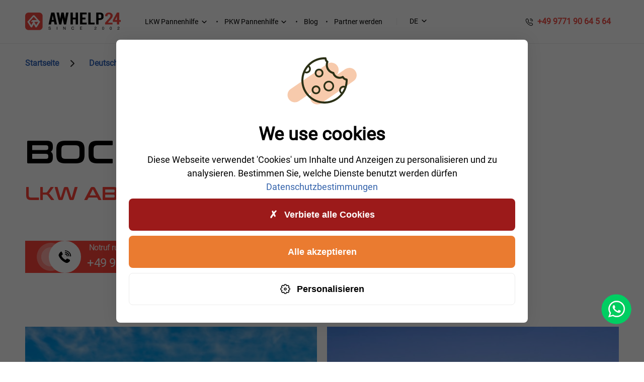

--- FILE ---
content_type: text/html; charset=UTF-8
request_url: https://www.awhelp24.com/de/abschleppdienst/bochum
body_size: 32151
content:
<!DOCTYPE html><html lang="de" dir="ltr" prefix="og: https://ogp.me/ns#" class="h-100"><head><meta charset="utf-8" /><noscript><style>form.antibot * :not(.antibot-message) { display: none !important; }</style></noscript><meta name="description" content="PKW &amp; LKW Abschleppdienst 24/7 in 44795 Bochum – auch auf A2, A40, A43, A448, B226, B51; schnell &amp; zuverlässig – AWHELP 24" /><link rel="canonical" href="https://www.awhelp24.com/de/abschleppdienst/bochum" /><meta name="google-site-verification" content="Re-l6-o1UK3Xku-oHFKvFGM1CMGqjmoE1-iVVG4FbvA" /><meta name="Generator" content="Drupal 11 (https://www.drupal.org)" /><meta name="MobileOptimized" content="width" /><meta name="HandheldFriendly" content="true" /><meta name="viewport" content="width=device-width, initial-scale=1.0" /><script type="application/ld+json">{"@context": "https://schema.org","@graph": [{"@type": "Organization","additionalType": "AutoRepair","@id": "www.awhelp24.com","url": "www.awhelp24.com","name": "AWhelp24 -Truck Service Germany","telephone": "+49 9771 90 64 5 64","contactPoint": {"@type": "PostalAddress","telephone": "+49 9771 90 64 5 64","url": "www.awhelp24.com"},"logo": {"@type": "ImageObject","representativeOfPage": "False","url": "https://www.awhelp24.com/sites/default/files/logo_0.png","width": "242","height": "84"},"image": {"@type": "ImageObject","url": "https://www.awhelp24.com/sites/default/files/styles/home_node/public/2021-03/3.png","width": "520","height": "419"},"address": {"@type": "PostalAddress","streetAddress": "Industriestraße 1","addressLocality": "Niederlauer","postalCode": "97618","addressCountry": "DE"},"aggregateRating": {"@type": "AggregateRating","ratingValue": ["4","8"],"ratingCount": "88","bestRating": "5","worstRating": "1"}}]
}</script><link rel="icon" href="/sites/default/files/favicon.png" type="image/png" /><link rel="alternate" hreflang="en" href="https://www.awhelp24.com/en/breakdown-service/bochum" /><link rel="alternate" hreflang="ru" href="https://www.awhelp24.com/ru/abschleppdienst/bokhum" /><link rel="alternate" hreflang="bg" href="https://www.awhelp24.com/bg/sluzhba-za-razbivka/bochum" /><link rel="alternate" hreflang="de" href="https://www.awhelp24.com/de/abschleppdienst/bochum" /><link rel="alternate" hreflang="lt" href="https://www.awhelp24.com/lt/gedimo-tarnyba/bylefeldas" /><link rel="alternate" hreflang="pl" href="https://www.awhelp24.com/pl/pomoc-drogowa/bochum" /><link rel="alternate" hreflang="ro" href="https://www.awhelp24.com/ro/serviciul-de-defalcare/bochum" /><link rel="alternate" hreflang="cs" href="https://www.awhelp24.com/cs/abschleppdienst/bochum" /><link rel="alternate" hreflang="x-default" href="https://www.awhelp24.com/de/abschleppdienst/bochum" /><title>LKW Abschlepp &amp; Pannendienst Bochum | +49 9771 9064564</title><link rel="stylesheet" href="/themes/custom/awhelp24_theme/css/font_local.css" as="style" onload="this.onload=null;this.rel='stylesheet'"><link rel="stylesheet" type="text/css" media="all" href="/themes/custom/awhelp24_theme/css/desk_new.css?v1.0.35" /></head><body class="page-city-category page-cities-to-tow-truck-and-cars path-taxonomy d-flex flex-column h-100 preloading"> <a href="#main-content" class="visually-hidden focusable skip-link"> Direkt zum Inhalt </a><div class="dialog-off-canvas-main-canvas d-flex flex-column h-100" data-off-canvas-main-canvas> <header> <nav class="navbar navbar-expand-lg "><div class="container-fluid m-0 p-0 row mx-auto"><div class="container"><div class="col-auto p-0"><div class="region region-nav-branding"><div id="block-awhelp24-theme-branding"><div class="navbar-brand d-flex align-items-center"> <a href="/de" title="Startseite" rel="home" class="site-logo d-block"> <img src="/sites/default/files/logo2025.png" alt="Startseite" width="190" height="60" /> </a><div></div></div></div></div></div><div class="col-3 col-md-auto p-0 text-right"> <button class="navbar-toggler collapsed" type="button" data-toggle="collapse" data-target="#navbarSupportedContent" aria-controls="navbarSupportedContent" aria-expanded="false" aria-label="Toggle navigation"> <span class="navbar-toggler-icon"></span> </button></div><div class="collapse navbar-collapse col-12 col-md-auto p-0 justify-content-end" id="navbarSupportedContent"><div class="region region-nav-main"> <nav role="navigation" aria-labelledby="block-awhelp24-theme-main-navigation-menu" id="block-awhelp24-theme-main-navigation" class="block block-menu navigation menu--main"><div id="block-awhelp24-theme-main-navigation-menu" class="visually-hidden h5">Main navigation</div><ul class="navbar-nav mr-auto"><li class="nav-item dropdown"> <a href="/de" class="nav-link dropdown-toggle" data-toggle="dropdown" title="Expand menu LKW Pannenhilfe" aria-haspopup="true" aria-expanded="false" data-drupal-link-system-path="&lt;front&gt;">LKW Pannenhilfe</a><ul class="dropdown-menu"><li class="nav-item dropdown"> <a href="/de/lkw-abschleppdienst.html" class="dropdown-item dropdown-toggle" data-toggle="dropdown" title="Expand menu LKW-Abschleppdienst" aria-haspopup="true" aria-expanded="false" data-drupal-link-system-path="node/5">LKW-Abschleppdienst</a><ul class="dropdown-menu"><li class="nav-item"> <a href="/de/lkw-abschleppdienst.html" class="dropdown-item" data-drupal-link-system-path="node/5">Deutschland</a></li><li class="nav-item"> <a href="/de/lkw-abschleppdienst-ganz-daenemark.html" class="dropdown-item" data-drupal-link-system-path="node/4650">Daenemark</a></li><li class="nav-item"> <a href="/de/abschleppdienst-fuer-lastwagen-den-gesamten-niederlanden.html" class="dropdown-item" data-drupal-link-system-path="node/4653">Niederlanden</a></li><li class="nav-item"> <a href="/de/lkw-abschleppdienst-ganz-polen.html" class="dropdown-item" data-drupal-link-system-path="node/4654">Polen</a></li><li class="nav-item"> <a href="https://www.awhelp24.com/de/lkw-abschleppdienst-ganz-oesterreich.html" class="dropdown-item">Österreich</a></li><li class="nav-item"> <a href="/de/dienstleistungen-des-lkw-abschleppdienstes-belgien.html" class="dropdown-item" data-drupal-link-system-path="node/4651">Belgien</a></li></ul></li><li class="nav-item"> <a href="/de/reifenservice-fuer-nutzfahrzeuge.html" class="dropdown-item" data-drupal-link-system-path="node/7">Reifenservice</a></li><li class="nav-item"> <a href="/de/mobiler-pannendienst-fuer-nutzfahrzeuge.html" class="dropdown-item" data-drupal-link-system-path="node/9">Mobiler Pannendienst</a></li><li class="nav-item"> <a href="/de/reparatur-von-nutzfahrzeugen.html" class="dropdown-item" data-drupal-link-system-path="node/8">LKW-Werkstatt</a></li><li class="nav-item"> <a href="/de/hilfe-unterstuetzung-bei-polizeikontrollen-zollkontrollen-und-bag-kontrollen.html" class="dropdown-item" data-drupal-link-system-path="node/17">Beratung</a></li></ul></li><li class="nav-item dropdown"> <span class="nav-link dropdown-toggle" data-toggle="dropdown" title="Expand menu PKW Pannenhilfe" aria-haspopup="true" aria-expanded="false">PKW Pannenhilfe</span><ul class="dropdown-menu"><li class="nav-item"> <a href="/de/abschleppdienst-pannenservice-pannendienst-fuer-pkws-247-deutschlandweit.html" class="dropdown-item" data-drupal-link-system-path="node/2958">Abschleppdienst für PKWs</a></li><li class="nav-item"> <a href="/de/falsch-getankt-247-falschtanker-service-vor-ort.html" class="dropdown-item" data-drupal-link-system-path="node/2959">Falschtanker Service</a></li></ul></li><li class="nav-item"> <a href="/de/blog" class="nav-link" data-drupal-link-system-path="blog">Blog</a></li><li class="nav-item"> <a href="/de/partner-werden.html" class="nav-link" data-drupal-link-system-path="node/1657">Partner werden</a></li><li class="nav-item"> <a href="/de/kontakt.html" class="nav-link" data-drupal-link-system-path="node/34">Kontakt</a></li><li class="nav-item"> <a href="/de/allgemeine-geschaeftsbedingungen-autowelt.html" class="nav-link" data-drupal-link-system-path="node/1704">AGB</a></li></ul> </nav><div id="block-awhelp24languagedropdownblock"><div id="awhelp24_language_dropdown_1673218097"></div></div><div id="block-awhelp24-theme-headerphone"><div class="clearfix text-formatted field field--name-body field--type-text-with-summary field--label-hidden field__item"><p><a class="zphone1 d-tel" href="tel:+49	9771 90 64 5 64"><svg xmlns="http://www.w3.org/2000/svg" width="16" height="16" viewBox="0 0 16 16" fill="none"><path d="M11.634 15.1663C10.8807 15.1663 10.0873 14.9863 9.26732 14.6397C8.46732 14.2997 7.66065 13.833 6.87398 13.2663C6.09398 12.693 5.34065 12.053 4.62732 11.353C3.92065 10.6397 3.28065 9.88634 2.71398 9.11301C2.14065 8.31301 1.68065 7.51301 1.35398 6.73967C1.00732 5.91301 0.833984 5.11301 0.833984 4.35967C0.833984 3.83967 0.927318 3.34634 1.10732 2.88634C1.29398 2.41301 1.59398 1.97301 2.00065 1.59301C2.51398 1.08634 3.10065 0.833008 3.72732 0.833008C3.98732 0.833008 4.25398 0.893008 4.48065 0.999674C4.74065 1.11967 4.96065 1.29967 5.12065 1.53967L6.66732 3.71967C6.80732 3.91301 6.91398 4.09967 6.98732 4.28634C7.07398 4.48634 7.12065 4.68634 7.12065 4.87967C7.12065 5.13301 7.04732 5.37967 6.90732 5.61301C6.80732 5.79301 6.65398 5.98634 6.46065 6.17968L6.00732 6.65301C6.01398 6.67301 6.02065 6.68634 6.02732 6.69967C6.10732 6.83967 6.26732 7.07967 6.57398 7.43967C6.90065 7.81301 7.20732 8.15301 7.51398 8.46634C7.90732 8.85301 8.23398 9.15967 8.54065 9.41301C8.92065 9.73301 9.16732 9.89301 9.31398 9.96634L9.30065 9.99967L9.78732 9.51967C9.99399 9.31301 10.194 9.15967 10.3873 9.05968C10.754 8.83301 11.2207 8.79301 11.6873 8.98634C11.8607 9.05967 12.0473 9.15967 12.2473 9.29967L14.4607 10.873C14.7073 11.0397 14.8873 11.253 14.994 11.5063C15.094 11.7597 15.1407 11.993 15.1407 12.2263C15.1407 12.5463 15.0673 12.8663 14.9273 13.1663C14.7873 13.4663 14.614 13.7263 14.394 13.9663C14.014 14.3863 13.6007 14.6863 13.1207 14.8797C12.6607 15.0663 12.1607 15.1663 11.634 15.1663ZM3.72732 1.83301C3.36065 1.83301 3.02065 1.99301 2.69398 2.31301C2.38732 2.59967 2.17398 2.91301 2.04065 3.25301C1.90065 3.59967 1.83398 3.96634 1.83398 4.35967C1.83398 4.97967 1.98065 5.65301 2.27398 6.34634C2.57398 7.05301 2.99398 7.78634 3.52732 8.51967C4.06065 9.25301 4.66732 9.96634 5.33398 10.6397C6.00065 11.2997 6.72065 11.913 7.46065 12.453C8.18065 12.9797 8.92065 13.4063 9.65398 13.713C10.794 14.1997 11.8607 14.313 12.7407 13.9463C13.0807 13.8063 13.3807 13.593 13.654 13.2863C13.8073 13.1197 13.9273 12.9397 14.0273 12.7263C14.1073 12.5597 14.1473 12.3863 14.1473 12.213C14.1473 12.1063 14.1273 11.9997 14.074 11.8797C14.054 11.8397 14.014 11.7663 13.8873 11.6797L11.674 10.1063C11.5407 10.013 11.4207 9.94634 11.3073 9.89968C11.1607 9.83967 11.1007 9.77967 10.874 9.91967C10.7407 9.98634 10.6207 10.0863 10.4873 10.2197L9.98065 10.7197C9.72065 10.973 9.32065 11.033 9.01398 10.9197L8.83398 10.8397C8.56065 10.693 8.24065 10.4663 7.88732 10.1663C7.56732 9.89301 7.22065 9.57301 6.80065 9.15967C6.47398 8.82634 6.14732 8.47301 5.80732 8.07967C5.49398 7.71301 5.26732 7.39967 5.12732 7.13967L5.04732 6.93967C5.00732 6.78634 4.99398 6.69967 4.99398 6.60634C4.99398 6.36634 5.08065 6.15301 5.24732 5.98634L5.74732 5.46634C5.88065 5.33301 5.98065 5.20634 6.04732 5.09301C6.10065 5.00634 6.12065 4.93301 6.12065 4.86634C6.12065 4.81301 6.10065 4.73301 6.06732 4.65301C6.02065 4.54634 5.94732 4.42634 5.85398 4.29967L4.30732 2.11301C4.24065 2.01967 4.16065 1.95301 4.06065 1.90634C3.95398 1.85967 3.84065 1.83301 3.72732 1.83301ZM9.30065 10.0063L9.19398 10.4597L9.37399 9.99301C9.34065 9.98634 9.31398 9.99301 9.30065 10.0063Z" fill="black"/><path d="M12.3333 6.50033C12.06 6.50033 11.8333 6.27366 11.8333 6.00033C11.8333 5.76033 11.5933 5.26033 11.1933 4.83366C10.8 4.41366 10.3667 4.16699 10 4.16699C9.72667 4.16699 9.5 3.94033 9.5 3.66699C9.5 3.39366 9.72667 3.16699 10 3.16699C10.6467 3.16699 11.3267 3.51366 11.92 4.14699C12.4733 4.74033 12.8333 5.46699 12.8333 6.00033C12.8333 6.27366 12.6067 6.50033 12.3333 6.50033Z" fill="black"/><path d="M14.6667 6.49967C14.3933 6.49967 14.1667 6.27301 14.1667 5.99967C14.1667 3.69967 12.3 1.83301 10 1.83301C9.72667 1.83301 9.5 1.60634 9.5 1.33301C9.5 1.05967 9.72667 0.833008 10 0.833008C12.8467 0.833008 15.1667 3.15301 15.1667 5.99967C15.1667 6.27301 14.94 6.49967 14.6667 6.49967Z" fill="black"/></svg> <span class="tel">​​&nbsp;+49	9771 90 64 5 64</span> </a></p></div></div></div></div><div class="region region-mobile-region"><div id="block-awhelp24languagedropdownblock-2" class="hidden"><div id="awhelp24_language_dropdown_1241895315"></div></div><div id="block-awhelp24-theme-headerphonemobile"><div class="clearfix text-formatted field field--name-body field--type-text-with-summary field--label-hidden field__item"><p><a class="zphone" href="tel:+49	9771 90 64 5 64"><svg xmlns="http://www.w3.org/2000/svg" width="16" height="16" viewBox="0 0 16 16" fill="none"><path d="M11.634 15.1663C10.8807 15.1663 10.0873 14.9863 9.26732 14.6397C8.46732 14.2997 7.66065 13.833 6.87398 13.2663C6.09398 12.693 5.34065 12.053 4.62732 11.353C3.92065 10.6397 3.28065 9.88634 2.71398 9.11301C2.14065 8.31301 1.68065 7.51301 1.35398 6.73967C1.00732 5.91301 0.833984 5.11301 0.833984 4.35967C0.833984 3.83967 0.927318 3.34634 1.10732 2.88634C1.29398 2.41301 1.59398 1.97301 2.00065 1.59301C2.51398 1.08634 3.10065 0.833008 3.72732 0.833008C3.98732 0.833008 4.25398 0.893008 4.48065 0.999674C4.74065 1.11967 4.96065 1.29967 5.12065 1.53967L6.66732 3.71967C6.80732 3.91301 6.91398 4.09967 6.98732 4.28634C7.07398 4.48634 7.12065 4.68634 7.12065 4.87967C7.12065 5.13301 7.04732 5.37967 6.90732 5.61301C6.80732 5.79301 6.65398 5.98634 6.46065 6.17968L6.00732 6.65301C6.01398 6.67301 6.02065 6.68634 6.02732 6.69967C6.10732 6.83967 6.26732 7.07967 6.57398 7.43967C6.90065 7.81301 7.20732 8.15301 7.51398 8.46634C7.90732 8.85301 8.23398 9.15967 8.54065 9.41301C8.92065 9.73301 9.16732 9.89301 9.31398 9.96634L9.30065 9.99967L9.78732 9.51967C9.99399 9.31301 10.194 9.15967 10.3873 9.05968C10.754 8.83301 11.2207 8.79301 11.6873 8.98634C11.8607 9.05967 12.0473 9.15967 12.2473 9.29967L14.4607 10.873C14.7073 11.0397 14.8873 11.253 14.994 11.5063C15.094 11.7597 15.1407 11.993 15.1407 12.2263C15.1407 12.5463 15.0673 12.8663 14.9273 13.1663C14.7873 13.4663 14.614 13.7263 14.394 13.9663C14.014 14.3863 13.6007 14.6863 13.1207 14.8797C12.6607 15.0663 12.1607 15.1663 11.634 15.1663ZM3.72732 1.83301C3.36065 1.83301 3.02065 1.99301 2.69398 2.31301C2.38732 2.59967 2.17398 2.91301 2.04065 3.25301C1.90065 3.59967 1.83398 3.96634 1.83398 4.35967C1.83398 4.97967 1.98065 5.65301 2.27398 6.34634C2.57398 7.05301 2.99398 7.78634 3.52732 8.51967C4.06065 9.25301 4.66732 9.96634 5.33398 10.6397C6.00065 11.2997 6.72065 11.913 7.46065 12.453C8.18065 12.9797 8.92065 13.4063 9.65398 13.713C10.794 14.1997 11.8607 14.313 12.7407 13.9463C13.0807 13.8063 13.3807 13.593 13.654 13.2863C13.8073 13.1197 13.9273 12.9397 14.0273 12.7263C14.1073 12.5597 14.1473 12.3863 14.1473 12.213C14.1473 12.1063 14.1273 11.9997 14.074 11.8797C14.054 11.8397 14.014 11.7663 13.8873 11.6797L11.674 10.1063C11.5407 10.013 11.4207 9.94634 11.3073 9.89968C11.1607 9.83967 11.1007 9.77967 10.874 9.91967C10.7407 9.98634 10.6207 10.0863 10.4873 10.2197L9.98065 10.7197C9.72065 10.973 9.32065 11.033 9.01398 10.9197L8.83398 10.8397C8.56065 10.693 8.24065 10.4663 7.88732 10.1663C7.56732 9.89301 7.22065 9.57301 6.80065 9.15967C6.47398 8.82634 6.14732 8.47301 5.80732 8.07967C5.49398 7.71301 5.26732 7.39967 5.12732 7.13967L5.04732 6.93967C5.00732 6.78634 4.99398 6.69967 4.99398 6.60634C4.99398 6.36634 5.08065 6.15301 5.24732 5.98634L5.74732 5.46634C5.88065 5.33301 5.98065 5.20634 6.04732 5.09301C6.10065 5.00634 6.12065 4.93301 6.12065 4.86634C6.12065 4.81301 6.10065 4.73301 6.06732 4.65301C6.02065 4.54634 5.94732 4.42634 5.85398 4.29967L4.30732 2.11301C4.24065 2.01967 4.16065 1.95301 4.06065 1.90634C3.95398 1.85967 3.84065 1.83301 3.72732 1.83301ZM9.30065 10.0063L9.19398 10.4597L9.37399 9.99301C9.34065 9.98634 9.31398 9.99301 9.30065 10.0063Z" fill="black"/><path d="M12.3333 6.50033C12.06 6.50033 11.8333 6.27366 11.8333 6.00033C11.8333 5.76033 11.5933 5.26033 11.1933 4.83366C10.8 4.41366 10.3667 4.16699 10 4.16699C9.72667 4.16699 9.5 3.94033 9.5 3.66699C9.5 3.39366 9.72667 3.16699 10 3.16699C10.6467 3.16699 11.3267 3.51366 11.92 4.14699C12.4733 4.74033 12.8333 5.46699 12.8333 6.00033C12.8333 6.27366 12.6067 6.50033 12.3333 6.50033Z" fill="black"/><path d="M14.6667 6.49967C14.3933 6.49967 14.1667 6.27301 14.1667 5.99967C14.1667 3.69967 12.3 1.83301 10 1.83301C9.72667 1.83301 9.5 1.60634 9.5 1.33301C9.5 1.05967 9.72667 0.833008 10 0.833008C12.8467 0.833008 15.1667 3.15301 15.1667 5.99967C15.1667 6.27301 14.94 6.49967 14.6667 6.49967Z" fill="black"/></svg> <span class="tel">​​&nbsp;+49	9771 90 64 5 64</span> </a></p></div></div></div></div></div> </nav> </header><main role="main"> <a href="#" id="main-content" tabindex="-1" class="hidden">main content</a><div class="container-fluid m-0 p-0"><div class="row no-gutters"><div class="order-1 order-lg-2 col-12"><div class="region region-content"><div id="block-awhelp24-theme-breadcrumbs" class="container"> <nav aria-label="breadcrumb"><ol class="breadcrumb" itemscope itemtype="https://schema.org/BreadcrumbList"><li class="breadcrumb-item" itemprop="itemListElement" itemscope itemtype="https://schema.org/ListItem"> <a itemprop="item" href="/de"> <span itemprop="name">Startseite</span> </a><meta itemprop="position" content="1" /></li><li class="breadcrumb-item" itemprop="itemListElement" itemscope itemtype="https://schema.org/ListItem"> <a itemprop="item" href="/de/lkw-abschleppdienst.html"> <span itemprop="name">Deutschlandweiter LKW Abschleppdienst – Schnell, günstig, professionell</span> </a><meta itemprop="position" content="2" /></li><li class="breadcrumb-item" itemprop="itemListElement" itemscope itemtype="https://schema.org/ListItem"> <span itemprop="name">LKW Abschlepp &amp; Pannendienst Bochum</span><meta itemprop="position" content="3" /></li></ol> </nav></div><div id="block-awhelp24pagecityterm"><div id="awhelp24_page_city_term_block"></div></div><div id="block-awhelp24-theme-awhelp24pagetitle"><div class="awhelp24-title-wrapper is-default-background" style=""><div class="container"><div class="banner-wrapper"><div class="display-4 text-uppercase page-title h1"><h1>LKW Abschlepp &amp; Pannendienst Bochum</h1></div></div></div></div></div><div data-drupal-messages-fallback class="hidden"></div><div id="block-awhelp24-theme-content"><div class="views-element-container"><div class="view view-taxonomy-term view-id-taxonomy_term view-display-id-page_1 js-view-dom-id-38d6af54d2266592ded2e812c3b9937b7ba9f0ad45199d0830dc59790094056a"><div class="view-header"><div id="taxonomy-term-7" class="taxonomy-term vocabulary-abschleppdienst"><div class="content"><h2><strong>LKW Abschleppdienst und Pannendienst in 44795 Bochum und auf den Autobahn-Abschnitten A1, A40, A44, A45, A52, A46 und A43:&nbsp;</strong></h2><p><br>Sie haben eine <strong>LKW Panne in Bochum</strong> oder im Umkreis von <strong>44575 Castrop-Rauxel</strong>, <strong>45549 Sprockhövel</strong>, <strong>45711 Datteln</strong>, <strong>59379 Selm</strong> oder <strong>58256 Ennepetal</strong> und suchen jetzt nach einem <strong>Abschleppdienst für Ihren Transporter oder Auflieger?</strong></p><p><strong>AwHelp24</strong>&nbsp;kümmert sich zuverlässig um jeden Pannenfall in Bochum und dem gesamten umliegenden Teil des Ruhrgebiets.</p><p><br>Von Ortsteilen wie&nbsp;<strong>42477 Radevormwald</strong>,&nbsp;<strong>51515 Kürten</strong>, <strong>59348 Lüdinghausen</strong> und vielen weiteren, organisieren wir den <strong>Abschleppdienst zur nächsten Werkstatt oder einem Ort Ihrer Wahl.</strong></p><p>Mit vielen Jahren Erfahrung in allem was mit LKWs zu tun hat und mit der Hilfe unserer zahlreichen Partner im Ruhrgebiet, finden wir Ihnen eine <strong>schnelle und kostengünstige Lösung</strong> aus jeder Panne.</p></div></div></div><div class="view-content"><div class="views-row"><div class="views-field views-field-nothing"><span class="field-content"></span></div></div><div class="views-row"><div class="views-field views-field-nothing"><span class="field-content"></span></div></div><div class="views-row"><div class="views-field views-field-nothing"><span class="field-content"></span></div></div><div class="views-row"><div class="views-field views-field-nothing"><span class="field-content"></span></div></div><div class="views-row"><div class="views-field views-field-nothing"><span class="field-content"></span></div></div><div class="views-row"><div class="views-field views-field-nothing"><span class="field-content"></span></div></div><div class="views-row"><div class="views-field views-field-nothing"><span class="field-content"></span></div></div><div class="views-row"><div class="views-field views-field-nothing"><span class="field-content"></span></div></div><div class="views-row"><div class="views-field views-field-nothing"><span class="field-content"></span></div></div><div class="views-row"><div class="views-field views-field-nothing"><span class="field-content"></span></div></div><div class="views-row"><div class="views-field views-field-nothing"><span class="field-content"></span></div></div><div class="views-row"><div class="views-field views-field-nothing"><span class="field-content"></span></div></div><div class="views-row"><div class="views-field views-field-nothing"><span class="field-content"></span></div></div><div class="views-row"><div class="views-field views-field-nothing"><span class="field-content"></span></div></div><div class="views-row"><div class="views-field views-field-nothing"><span class="field-content"></span></div></div><div class="views-row"><div class="views-field views-field-nothing"><span class="field-content"></span></div></div></div></div></div></div><div class="views-element-container" id="block-awhelp24-theme-views-block-firms-block-1"><div><div class="pagination-styled view view-firms view-id-firms view-display-id-block_1 js-view-dom-id-82e79711dbcc8ecc85f4c094003a782d5e94be8d9c80f53dec8bcc39f5f22723"><div class="view-content"><div id="aw24_wrapper_films_allyCT8V-OaWwCmXrcd9JSbCSvXmEq3Il8b1wkgISd_N25Z5AyRDM8zKIKIPrMaNSr_YUNda379Pw" class="count-rows-films-7"></div></div></div></div></div><div id="block-blockswaptelephone" class="phone_stiky"><div class="clearfix text-formatted field field--name-body field--type-text-with-summary field--label-hidden field__item"><p><span class="phone_stiky" style="
"><a class="cphone" href="tel:+49	9771 90 64 5 64"><span class="round"><svg height="24" viewbox="0 0 24 24" width="24" xmlns="http://www.w3.org/2000/svg" xmlns:xlink="http://www.w3.org/1999/xlink"><defs><path d="M0 0.186L21.52 0.186 21.52 21.714 0 21.714z" id="nq34ig3c1a"></path></defs><g fill="none" fill-rule="evenodd"><g><g><g transform="translate(-1575 -51) translate(1575 51) translate(0 1.548)"><mask fill="#fff" id="ykbilnhuab"><use xlink:href="#nq34ig3c1a"></use></mask><path d="M15.736 21.715c-.818 0-1.588-.19-2.332-.524-2.129-.956-4.126-2.13-5.937-3.61-1.695-1.382-3.165-2.973-4.416-4.767-1.018-1.46-1.87-3.015-2.585-4.645-.583-1.329-.61-2.677-.133-4.044.431-1.232 1.197-2.218 2.203-3.031.203-.165.417-.314.61-.49.935-.843 2.456-.294 2.913.608.578 1.14 1.17 2.274 1.738 3.42.41.83.117 1.848-.65 2.374-.338.233-.673.47-1.006.714-.416.307-.54.777-.276 1.227.444.75.876 1.517 1.395 2.216 1.457 1.96 3.269 3.524 5.441 4.659.54.281.973.189 1.334-.3.286-.39.54-.804.853-1.17.522-.613 1.458-.799 2.182-.44 1.152.572 2.301 1.15 3.436 1.752 1.057.56 1.337 1.956.604 2.899-.573.738-1.16 1.462-1.939 2.002-1.035.715-2.17 1.13-3.435 1.15" fill="#FF453A" mask="url(#ykbilnhuab)"></path></g><path d="M13.105.003c3.039.138 5.594 1.306 7.602 3.61 1.441 1.652 2.262 3.581 2.507 5.757.038.343.045.69.048 1.036.003.498-.374.892-.844.905-.439.01-.874-.41-.881-.881-.013-.947-.13-1.877-.438-2.773-.907-2.655-2.7-4.458-5.31-5.462-.973-.374-1.988-.528-3.027-.548-.35-.006-.649-.22-.754-.522-.189-.542.162-1.072.744-1.12.118-.01.234-.002.353-.002" fill="#FF453A" transform="translate(-1575 -51) translate(1575 51)"></path><path d="M20.168 10.281c.027.357-.084.672-.402.885-.52.35-1.187-.004-1.248-.641-.043-.447-.074-.9-.186-1.333-.31-1.196-1.002-2.148-1.966-2.913-1.075-.855-2.31-1.322-3.652-1.54-.343-.054-.588-.233-.702-.572-.174-.522.22-1.119.768-1.06.63.068 1.266.191 1.87.38 1.847.58 3.344 1.656 4.422 3.278.702 1.058 1.056 2.232 1.096 3.516" fill="#FF453A" transform="translate(-1575 -51) translate(1575 51)"></path><path d="M13.006 6.167c1.627.156 2.858.884 3.615 2.346.308.595.434 1.24.448 1.907.009.457-.347.866-.765.893-.44.027-.846-.323-.881-.792-.038-.488-.095-.968-.383-1.378-.549-.78-1.25-1.298-2.258-1.293-.425.002-.726-.267-.806-.662-.08-.393.085-.754.446-.9.18-.074.388-.083.584-.12" fill="#FF453A" transform="translate(-1575 -51) translate(1575 51)"></path></g></g></g></svg> </span><span class="tel"><span class="small_t">Notruf rund um die Uhr: </span><span>+49	9771 90 64 5 64</span></span> </a></span></p></div></div></div></div></div><div class="above-footer-wrapper"><div class="region region-above-footer"><div id="block-awhelp24-theme-awhelp24hotlineblock" class="fullwidth_formiside"><div id="awhelp24_hot_line_17535244"></div></div></div></div></div></main><footer class="mt-auto "><div class="container-fluid m-0 p-0"><div class="container"><div class="row"><div class="col-sm-12 col-md-6"><div class="region region-footer-under-left"><div id="block-footerlogo" class="footer-block"><div class="clearfix text-formatted field field--name-body field--type-text-with-summary field--label-hidden field__item"><img alt="logofooter" data-entity-type="file" src="[data-uri]"></div></div></div></div><div class="col-sm-12 col-md-6"><div class="region region-footer-under-right"><div id="block-awhelp24-theme-underfooterrightphoneblock"><div class="clearfix text-formatted field field--name-body field--type-text-with-summary field--label-hidden field__item"><div class="flex_phone"><div class="ico_tel_n"><svg width="20" height="20" viewBox="0 0 20 20" fill="none" xmlns="http://www.w3.org/2000/svg"><path d="M14.541 18.9577C13.5993 18.9577 12.6077 18.7327 11.5827 18.2993C10.5827 17.8743 9.57435 17.291 8.59102 16.5827C7.61602 15.866 6.67435 15.066 5.78268 14.191C4.89935 13.2993 4.09935 12.3577 3.39102 11.391C2.67435 10.391 2.09935 9.39102 1.69102 8.42435C1.25768 7.39102 1.04102 6.39102 1.04102 5.44935C1.04102 4.79935 1.15768 4.18268 1.38268 3.60768C1.61602 3.01602 1.99102 2.46602 2.49935 1.99102C3.14102 1.35768 3.87435 1.04102 4.65768 1.04102C4.98268 1.04102 5.31602 1.11602 5.59935 1.24935C5.92435 1.39935 6.19935 1.62435 6.39935 1.92435L8.33268 4.64935C8.50768 4.89102 8.64102 5.12435 8.73268 5.35768C8.84102 5.60768 8.89935 5.85768 8.89935 6.09935C8.89935 6.41602 8.80768 6.72435 8.63268 7.01602C8.50768 7.24102 8.31602 7.48268 8.07435 7.72435L7.50768 8.31602C7.51602 8.34102 7.52435 8.35768 7.53268 8.37435C7.63268 8.54935 7.83268 8.84935 8.21602 9.29935C8.62435 9.76602 9.00768 10.191 9.39102 10.5827C9.88268 11.066 10.291 11.4493 10.6743 11.766C11.1494 12.166 11.4577 12.366 11.641 12.4577L11.6243 12.4993L12.2327 11.8993C12.491 11.641 12.741 11.4493 12.9827 11.3243C13.441 11.041 14.0244 10.991 14.6077 11.2327C14.8244 11.3243 15.0577 11.4493 15.3077 11.6243L18.0744 13.591C18.3827 13.7993 18.6077 14.066 18.741 14.3827C18.866 14.6993 18.9243 14.991 18.9243 15.2827C18.9243 15.6827 18.8327 16.0827 18.6577 16.4577C18.4827 16.8327 18.266 17.1577 17.991 17.4577C17.516 17.9827 16.9993 18.3577 16.3994 18.5993C15.8244 18.8327 15.1994 18.9577 14.541 18.9577ZM4.65768 2.29102C4.19935 2.29102 3.77435 2.49102 3.36602 2.89102C2.98268 3.24935 2.71602 3.64102 2.54935 4.06602C2.37435 4.49935 2.29102 4.95768 2.29102 5.44935C2.29102 6.22435 2.47435 7.06602 2.84102 7.93268C3.21602 8.81602 3.74102 9.73268 4.40768 10.6493C5.07435 11.566 5.83268 12.4577 6.66602 13.2993C7.49935 14.1243 8.39935 14.891 9.32435 15.566C10.2243 16.2243 11.1493 16.7577 12.066 17.141C13.491 17.7493 14.8244 17.891 15.9243 17.4327C16.3493 17.2577 16.7243 16.991 17.066 16.6077C17.2577 16.3994 17.4077 16.1743 17.5327 15.9077C17.6327 15.6993 17.6827 15.4827 17.6827 15.266C17.6827 15.1327 17.6577 14.9993 17.591 14.8493C17.566 14.7993 17.516 14.7077 17.3577 14.5993L14.591 12.6327C14.4243 12.516 14.2743 12.4327 14.1327 12.3743C13.9493 12.2993 13.8743 12.2243 13.591 12.3993C13.4243 12.4827 13.2743 12.6077 13.1077 12.7743L12.4743 13.3993C12.1494 13.716 11.6494 13.791 11.266 13.6493L11.041 13.5493C10.6993 13.366 10.2993 13.0827 9.85768 12.7077C9.45768 12.366 9.02435 11.966 8.49935 11.4493C8.09102 11.0327 7.68268 10.591 7.25768 10.0993C6.86602 9.64102 6.58268 9.24935 6.40768 8.92435L6.30768 8.67435C6.25768 8.48268 6.24102 8.37435 6.24102 8.25768C6.24102 7.95768 6.34935 7.69102 6.55768 7.48268L7.18268 6.83268C7.34935 6.66602 7.47435 6.50768 7.55768 6.36602C7.62435 6.25768 7.64935 6.16602 7.64935 6.08268C7.64935 6.01602 7.62435 5.91602 7.58268 5.81602C7.52435 5.68268 7.43268 5.53268 7.31602 5.37435L5.38268 2.64102C5.29935 2.52435 5.19935 2.44102 5.07435 2.38268C4.94102 2.32435 4.79935 2.29102 4.65768 2.29102ZM11.6243 12.5077L11.491 13.0743L11.716 12.491C11.6743 12.4827 11.641 12.491 11.6243 12.5077Z" fill="#292D32"/><path d="M15.4167 8.12565C15.075 8.12565 14.7917 7.84232 14.7917 7.50065C14.7917 7.20065 14.4917 6.57565 13.9917 6.04232C13.5 5.51732 12.9583 5.20898 12.5 5.20898C12.1583 5.20898 11.875 4.92565 11.875 4.58398C11.875 4.24232 12.1583 3.95898 12.5 3.95898C13.3083 3.95898 14.1583 4.39232 14.9 5.18398C15.5917 5.92565 16.0417 6.83398 16.0417 7.50065C16.0417 7.84232 15.7583 8.12565 15.4167 8.12565Z" fill="#292D32"/><path d="M18.3333 8.12435C17.9917 8.12435 17.7083 7.84102 17.7083 7.49935C17.7083 4.62435 15.375 2.29102 12.5 2.29102C12.1583 2.29102 11.875 2.00768 11.875 1.66602C11.875 1.32435 12.1583 1.04102 12.5 1.04102C16.0583 1.04102 18.9583 3.94102 18.9583 7.49935C18.9583 7.84102 18.675 8.12435 18.3333 8.12435Z" fill="#292D32"/></svg></div><a class="zphonenostyle d-tel" href="tel:+49	9771 90 64 5 64">&nbsp;<span class="tel">+49	9771 90 64 5 64</span></a></div><p class="hot_line_time">24/7 Hotline</p></div></div></div></div></div></div><div class="container border-top-bottom-f"><div class="row"><div class="col-md-3"><div class="region region-footer-first-column"><div id="block-adres" class="footer-block"><h2 class="b-h2">Adresse</h2><div class="clearfix text-formatted field field--name-body field--type-text-with-summary field--label-hidden field__item"><p>Autowelt GmbH
Industriestraße 1 <br />97618 Niederlauer Deutschland</p></div></div></div></div><div class="col-md-6"><div class="region region-footer-second-column"> <nav role="navigation" aria-labelledby="block-mainnavigation-menu" id="block-mainnavigation" class="footer-block block block-menu navigation menu--main"><div id="block-mainnavigation-menu" class="visually-hidden h5">Menü</div><div class="b-h2">Menü</div><ul class="navbar-nav mr-auto"><li class="nav-item dropdown"> <a href="/de" class="nav-link dropdown-toggle" data-toggle="dropdown" title="Expand menu LKW Pannenhilfe" aria-haspopup="true" aria-expanded="false" data-drupal-link-system-path="&lt;front&gt;">LKW Pannenhilfe</a><ul class="dropdown-menu"><li class="nav-item dropdown"> <a href="/de/lkw-abschleppdienst.html" class="dropdown-item dropdown-toggle" data-toggle="dropdown" title="Expand menu LKW-Abschleppdienst" aria-haspopup="true" aria-expanded="false" data-drupal-link-system-path="node/5">LKW-Abschleppdienst</a><ul class="dropdown-menu"><li class="nav-item"> <a href="/de/lkw-abschleppdienst.html" class="dropdown-item" data-drupal-link-system-path="node/5">Deutschland</a></li><li class="nav-item"> <a href="/de/lkw-abschleppdienst-ganz-daenemark.html" class="dropdown-item" data-drupal-link-system-path="node/4650">Daenemark</a></li><li class="nav-item"> <a href="/de/abschleppdienst-fuer-lastwagen-den-gesamten-niederlanden.html" class="dropdown-item" data-drupal-link-system-path="node/4653">Niederlanden</a></li><li class="nav-item"> <a href="/de/lkw-abschleppdienst-ganz-polen.html" class="dropdown-item" data-drupal-link-system-path="node/4654">Polen</a></li><li class="nav-item"> <a href="https://www.awhelp24.com/de/lkw-abschleppdienst-ganz-oesterreich.html" class="dropdown-item">Österreich</a></li><li class="nav-item"> <a href="/de/dienstleistungen-des-lkw-abschleppdienstes-belgien.html" class="dropdown-item" data-drupal-link-system-path="node/4651">Belgien</a></li></ul></li><li class="nav-item"> <a href="/de/reifenservice-fuer-nutzfahrzeuge.html" class="dropdown-item" data-drupal-link-system-path="node/7">Reifenservice</a></li><li class="nav-item"> <a href="/de/mobiler-pannendienst-fuer-nutzfahrzeuge.html" class="dropdown-item" data-drupal-link-system-path="node/9">Mobiler Pannendienst</a></li><li class="nav-item"> <a href="/de/reparatur-von-nutzfahrzeugen.html" class="dropdown-item" data-drupal-link-system-path="node/8">LKW-Werkstatt</a></li><li class="nav-item"> <a href="/de/hilfe-unterstuetzung-bei-polizeikontrollen-zollkontrollen-und-bag-kontrollen.html" class="dropdown-item" data-drupal-link-system-path="node/17">Beratung</a></li></ul></li><li class="nav-item dropdown"> <span class="nav-link dropdown-toggle" data-toggle="dropdown" title="Expand menu PKW Pannenhilfe" aria-haspopup="true" aria-expanded="false">PKW Pannenhilfe</span><ul class="dropdown-menu"><li class="nav-item"> <a href="/de/abschleppdienst-pannenservice-pannendienst-fuer-pkws-247-deutschlandweit.html" class="dropdown-item" data-drupal-link-system-path="node/2958">Abschleppdienst für PKWs</a></li><li class="nav-item"> <a href="/de/falsch-getankt-247-falschtanker-service-vor-ort.html" class="dropdown-item" data-drupal-link-system-path="node/2959">Falschtanker Service</a></li></ul></li><li class="nav-item"> <a href="/de/blog" class="nav-link" data-drupal-link-system-path="blog">Blog</a></li><li class="nav-item"> <a href="/de/partner-werden.html" class="nav-link" data-drupal-link-system-path="node/1657">Partner werden</a></li><li class="nav-item"> <a href="/de/kontakt.html" class="nav-link" data-drupal-link-system-path="node/34">Kontakt</a></li><li class="nav-item"> <a href="/de/allgemeine-geschaeftsbedingungen-autowelt.html" class="nav-link" data-drupal-link-system-path="node/1704">AGB</a></li></ul> </nav></div></div><div class="col-md-3"><div class="region region-footer-third-column"><div id="block-pomoschnadoroge" class="footer-block block-pomoschnadoroge"><h2 class="b-h2">Kontakt</h2><div class="clearfix text-formatted field field--name-body field--type-text-with-summary field--label-hidden field__item"><p><a class="zphonenostyle d-tel" href="tel:+49	9771 90 64 5 64">&nbsp;<span class="tel red-color">+49	9771 90 64 5 64</span></a></p><p>&nbsp;</p></div></div><div id="block-socialnyeseti" class="footer-block"><h2 class="b-h2">Social Media</h2><div class="clearfix text-formatted field field--name-body field--type-text-with-summary field--label-hidden field__item"><p><a href="https://www.facebook.com/profile.php?id=61566985379145" rel="noopener" target="_blank" title="Facebook"><svg xmlns="http://www.w3.org/2000/svg" width="31" height="31" viewBox="0 0 31 31" fill="none"><g clip-path="url(#clip0_1071_1086)"><path d="M26.4613 26.4604C32.5145 20.4071 32.5145 10.5929 26.4613 4.5396C20.408 -1.51366 10.5937 -1.51366 4.54048 4.5396C-1.51278 10.5929 -1.51278 20.4071 4.54048 26.4604C10.5937 32.5137 20.408 32.5137 26.4613 26.4604Z" fill="#231F20"/><path fill-rule="evenodd" clip-rule="evenodd" d="M13.4362 23H16.3333V16.2962H18.4734L18.9013 13.5882H16.3333V11.5406C16.3333 10.7812 17.0579 10.3519 17.7488 10.3519H19V8.1063L16.7612 8.00729C14.6212 7.87511 13.4362 9.55934 13.4362 11.5738V13.5882H11V16.2962H13.4362V23Z" fill="white"/></g><defs><clipPath id="clip0_1071_1086"><rect width="31" height="31" fill="white"/></clipPath></defs></svg> </a></p><p><a href="https://www.instagram.com/awhelp24_de" rel="noopener" target="_blank" title="Instagram"><svg xmlns="http://www.w3.org/2000/svg" width="31" height="31" viewBox="0 0 31 31" fill="none"><g clip-path="url(#clip0_1071_1089)"><path d="M26.4613 26.4604C32.5145 20.4071 32.5145 10.5929 26.4613 4.5396C20.408 -1.51366 10.5937 -1.51366 4.54048 4.5396C-1.51278 10.5929 -1.51278 20.4071 4.54048 26.4604C10.5937 32.5137 20.408 32.5137 26.4613 26.4604Z" fill="#231F20"/><path fill-rule="evenodd" clip-rule="evenodd" d="M12.0453 8H18.9547C21.1743 8 23 9.8301 23 12.055V18.945C23 21.1699 21.1743 23 18.9547 23H12.0453C9.8257 23 8 21.1699 8 18.945V12.055C8 9.8301 9.8257 8 12.0453 8ZM19.5273 10.6197C19.9927 10.6197 20.3866 11.0146 20.3866 11.4811C20.3866 11.9477 19.9927 12.3425 19.5273 12.3425C19.0263 12.3425 18.6679 11.9477 18.6679 11.4811C18.6679 11.0146 19.0258 10.6197 19.5273 10.6197ZM15.482 11.4094H15.518C17.7376 11.4094 19.5993 13.2756 19.5993 15.5005C19.5993 17.761 17.7376 19.5917 15.518 19.5917H15.482C13.2624 19.5917 11.4367 17.7616 11.4367 15.5005C11.4367 13.2756 13.2624 11.4094 15.482 11.4094ZM15.482 12.809H15.518C16.9859 12.809 18.203 14.0291 18.203 15.5005C18.203 17.0075 16.9859 18.2276 15.518 18.2276H15.482C14.0141 18.2276 12.797 17.0075 12.797 15.5005C12.797 14.0291 14.0141 12.809 15.482 12.809ZM12.0813 9.29233H18.9187C20.4581 9.29233 21.7108 10.5485 21.7108 12.0911V18.9094C21.7108 20.4525 20.4576 21.7082 18.9187 21.7082H12.0813C10.5419 21.7082 9.28922 20.452 9.28922 18.9094V12.0911C9.28922 10.548 10.5424 9.29233 12.0813 9.29233Z" fill="white"/></g><defs><clipPath id="clip0_1071_1089"><rect width="31" height="31" fill="white"/></clipPath></defs></svg> </a></p><p><a href="https://www.youtube.com/channel/UC9OVNCFEcfJaUgPV57EePPw" rel="noopener" target="_blank" title="Youtube"><svg xmlns="http://www.w3.org/2000/svg" width="31" height="31" viewBox="0 0 31 31" fill="none"> <g clip-path="url(#clip0_1071_1092)"> <path d="M26.4613 26.4604C32.5145 20.4071 32.5145 10.5929 26.4613 4.5396C20.408 -1.51366 10.5937 -1.51366 4.54048 4.5396C-1.51278 10.5929 -1.51278 20.4071 4.54048 26.4604C10.5937 32.5137 20.408 32.5137 26.4613 26.4604Z" fill="#231F20"/> <path fill-rule="evenodd" clip-rule="evenodd" d="M10.851 10.1333C12.3686 10.0121 14.1595 9.95117 15.5254 9.95117C16.8913 9.95117 18.6519 10.0121 20.1999 10.1333C21.9908 10.2849 22.9012 10.5887 23.1442 12.3797C23.2654 13.1994 23.3263 14.3223 23.3263 15.4757C23.3263 16.6291 23.2654 17.7824 23.1442 18.5717C22.9012 20.3931 21.9908 20.6659 20.1999 20.8181C18.6519 20.9697 16.8913 21.0002 15.5254 21.0002C14.1595 21.0002 12.3686 20.9697 10.851 20.8181C9.06007 20.6665 8.11922 20.3931 7.87625 18.5717C7.78493 17.7824 7.72461 16.6291 7.72461 15.4757C7.72461 14.3223 7.78549 13.1994 7.87625 12.3797C8.11922 10.5887 9.06007 10.2855 10.851 10.1333Z" fill="white"/> <path fill-rule="evenodd" clip-rule="evenodd" d="M13.9473 13.1387L18.0145 15.4759L13.9473 17.8435V13.1387Z" fill="#231F20"/> </g> <defs> <clipPath id="clip0_1071_1092"> <rect width="31" height="31" fill="white"/> </clipPath> </defs></svg></a></p></div></div></div></div></div></div><div class="container"><div class="row"><div class="col-sm-12 col-md-6"><div class="region region-footer"><div id="block-awhelp24copirightblock" class="footer-block copyright"> Copiright © AutoWelt 2025. All rights reserved</div><div id="block-awhelp24-theme-userlikeblock"><div class="clearfix text-formatted field field--name-body field--type-text-with-summary field--label-hidden field__item"><style>
.whatssapp_new{
background-image: url([data-uri]);
width: 60px;
height:60px;
background-position: center;
background-size: contain;
background-repeat: no-repeat;
border-radius: 50%;
}
</style><a class="whatssapp_new"href="https://wa.me/4997716330584" rel="nofollow noopener" style="position:fixed; right:25px; bottom:75px; z-index:9998; text-decoration:none;"> </a></div></div></div></div><div class="col-sm-12 col-md-6"><div class="region region-footer-right"> <nav role="navigation" aria-labelledby="block-awhelp24-theme-footer-menu" id="block-awhelp24-theme-footer" class="block block-menu navigation menu--footer"><div id="block-awhelp24-theme-footer-menu" class="visually-hidden h5">Footer</div><ul class="nav navbar-nav"><li class="nav-item"> <a href="/de/impressum.html" class="nav-link" data-drupal-link-system-path="node/1">Impressum</a></li><li class="nav-item"> <a href="/de/datenschutzerklaerung.html" class="nav-link" data-drupal-link-system-path="node/16">Datenschutzerklärung</a></li></ul> </nav></div></div></div></div></div></footer></div><script src="/tarteaucitron/tarteaucitron.min.js?v=1.1.11"></script><link rel="stylesheet" media="all" href="/sites/default/files/css/css_l-udlepjg1QHi8PKY9oIrto4ynwyviWRL1EFN1jCr7o.css?delta=0&amp;language=de&amp;theme=awhelp24_theme&amp;include=eJxljNEKwjAMRX-oW0H2E777LukaumLalCR1zK9XFGXMlwv3HDiwLkjtNPkovQGNUbiFbsbVwVflanRBOtfW7UevtmBBH4jTkSXiADSobZTrnzVeX3Qw6fPNBWZTE2iTD6C4_4fKzhRUhYTqZhb0laUA5Qc63dSwfEL3jKv6946FYyd8Aq7lWV8" /><link rel="stylesheet" media="all" href="/sites/default/files/css/css_g3Y9D694z8rBsrlSICV5upgnrX5s22CKBKpDEA9q0cs.css?delta=1&amp;language=de&amp;theme=awhelp24_theme&amp;include=eJxljNEKwjAMRX-oW0H2E777LukaumLalCR1zK9XFGXMlwv3HDiwLkjtNPkovQGNUbiFbsbVwVflanRBOtfW7UevtmBBH4jTkSXiADSobZTrnzVeX3Qw6fPNBWZTE2iTD6C4_4fKzhRUhYTqZhb0laUA5Qc63dSwfEL3jKv6946FYyd8Aq7lWV8" /><script type="application/json" data-drupal-selector="drupal-settings-json">{"path":{"baseUrl":"\/","pathPrefix":"de\/","currentPath":"taxonomy\/term\/7","currentPathIsAdmin":false,"isFront":false,"currentLanguage":"de"},"pluralDelimiter":"\u0003","suppressDeprecationErrors":true,"ajaxPageState":{"libraries":"[base64]","theme":"awhelp24_theme","theme_token":null},"ajaxTrustedUrl":[],"awhelp24":{"telephonesUtm":[{"goal":"6","phone":"+49 9771 90 64 5 65","utm_campaign":"21053674244"},{"goal":"2","phone":"+49 9771 90 64 5 61","utm_campaign":"21193976144"},{"goal":"7","phone":"+49 9771 90 64 5 66","utm_campaign":"349842413"},{"goal":"3","phone":"+49 9771 90 64 5 62","utm_campaign":"20939876624"},{"goal":"4","phone":"+49 9771 90 64 5 63","utm_campaign":"21193976147"},{"goal":"1","phone":"+49 9771 90 64 5 69","utm_campaign":"22744473325"},{"goal":"1","phone":"+49 9771 90 64 5 69","utm_campaign":"22744534273"},{"goal":"1","phone":"+49 9771 90 64 5 69","utm_campaign":"22744452877"},{"goal":"1","phone":"+49 9771 90 64 5 69","utm_campaign":"22740713669"},{"goal":"1","phone":"+49 9771 90 64 5 69","utm_campaign":"22734647514"},{"goal":"1","phone":"+49 9771 90 64 5 69","utm_campaign":"22734618168"},{"goal":"1","phone":"+49 9771 90 64 5 69","utm_campaign":"22744468984"},{"goal":"1","phone":"+49 9771 90 64 5 69","utm_campaign":"22709565252"}]},"defClass":"def-banner","cityName":"Bochum","imageUrl":"","subTitle":"\u003Cp\u003E\u003Ca class=\u0022zphone st-h1 d-tel\u0022 href=\u0022tel:+49\t9771 90 64 5 64\u0022\u003E\u003Csvg height=\u002224\u0022 viewBox=\u00220 0 24 24\u0022 width=\u002224\u0022 xmlns=\u0022http:\/\/www.w3.org\/2000\/svg\u0022 xmlns:xlink=\u0022http:\/\/www.w3.org\/1999\/xlink\u0022\u003E\u003Cdefs\u003E\u003Cpath d=\u0022M0 0.186L21.52 0.186 21.52 21.714 0 21.714z\u0022\u003E\u003C\/path\u003E\u003C\/defs\u003E\u003Cg fill=\u0022none\u0022 fill-rule=\u0022evenodd\u0022\u003E\u003Cg\u003E\u003Cg\u003E\u003Cg transform=\u0022translate(-1575 -51) translate(1575 51) translate(0 1.548)\u0022\u003E\u003Cmask fill=\u0022#fff\u0022\u003E\u003Cuse xlink:href=\u0022#nq34ig3c1a\u0022\u003E\u003C\/use\u003E\u003C\/mask\u003E\u003Cpath d=\u0022M15.736 21.715c-.818 0-1.588-.19-2.332-.524-2.129-.956-4.126-2.13-5.937-3.61-1.695-1.382-3.165-2.973-4.416-4.767-1.018-1.46-1.87-3.015-2.585-4.645-.583-1.329-.61-2.677-.133-4.044.431-1.232 1.197-2.218 2.203-3.031.203-.165.417-.314.61-.49.935-.843 2.456-.294 2.913.608.578 1.14 1.17 2.274 1.738 3.42.41.83.117 1.848-.65 2.374-.338.233-.673.47-1.006.714-.416.307-.54.777-.276 1.227.444.75.876 1.517 1.395 2.216 1.457 1.96 3.269 3.524 5.441 4.659.54.281.973.189 1.334-.3.286-.39.54-.804.853-1.17.522-.613 1.458-.799 2.182-.44 1.152.572 2.301 1.15 3.436 1.752 1.057.56 1.337 1.956.604 2.899-.573.738-1.16 1.462-1.939 2.002-1.035.715-2.17 1.13-3.435 1.15\u0022 fill=\u0022#FF453A\u0022 mask=\u0022url(#ykbilnhuab)\u0022\u003E\u003C\/path\u003E\u003C\/g\u003E\u003Cpath d=\u0022M13.105.003c3.039.138 5.594 1.306 7.602 3.61 1.441 1.652 2.262 3.581 2.507 5.757.038.343.045.69.048 1.036.003.498-.374.892-.844.905-.439.01-.874-.41-.881-.881-.013-.947-.13-1.877-.438-2.773-.907-2.655-2.7-4.458-5.31-5.462-.973-.374-1.988-.528-3.027-.548-.35-.006-.649-.22-.754-.522-.189-.542.162-1.072.744-1.12.118-.01.234-.002.353-.002\u0022 fill=\u0022#FF453A\u0022 transform=\u0022translate(-1575 -51) translate(1575 51)\u0022\u003E\u003C\/path\u003E\u003Cpath d=\u0022M20.168 10.281c.027.357-.084.672-.402.885-.52.35-1.187-.004-1.248-.641-.043-.447-.074-.9-.186-1.333-.31-1.196-1.002-2.148-1.966-2.913-1.075-.855-2.31-1.322-3.652-1.54-.343-.054-.588-.233-.702-.572-.174-.522.22-1.119.768-1.06.63.068 1.266.191 1.87.38 1.847.58 3.344 1.656 4.422 3.278.702 1.058 1.056 2.232 1.096 3.516\u0022 fill=\u0022#FF453A\u0022 transform=\u0022translate(-1575 -51) translate(1575 51)\u0022\u003E\u003C\/path\u003E\u003Cpath d=\u0022M13.006 6.167c1.627.156 2.858.884 3.615 2.346.308.595.434 1.24.448 1.907.009.457-.347.866-.765.893-.44.027-.846-.323-.881-.792-.038-.488-.095-.968-.383-1.378-.549-.78-1.25-1.298-2.258-1.293-.425.002-.726-.267-.806-.662-.08-.393.085-.754.446-.9.18-.074.388-.083.584-.12\u0022 fill=\u0022#FF453A\u0022 transform=\u0022translate(-1575 -51) translate(1575 51)\u0022\u003E\u003C\/path\u003E\u003C\/g\u003E\u003C\/g\u003E\u003C\/g\u003E\u003C\/svg\u003E\u003Cspan class=\u0022tel\u0022\u003E\u003Cspan class=\u0022bef_text\u0022\u003E\u0026nbsp;Notruf rund um die Uhr:\u003C\/span\u003E+49\t9771 90 64 5 64\u003C\/span\u003E \u003C\/a\u003E\u003C\/p\u003E","cityDescription":"LKW Abschlepp \u0026 Pannendienst","categoryPageCityTermAttrId":"awhelp24_page_city_term_block","awhelp24_hot_line":{"awhelp24_hot_line_17535244":{"title":"M\u00f6chten Sie einen R\u00fcckruf?","attr_id":"awhelp24_hot_line_17535244","ajaxUrl":"\/ajax\/line-hot","subTitle":"Unser Team steht Ihnen gerne zur Verf\u00fcgung. Einer unserer kompetenten Mitarbeiter wird sich bald mit Ihnen in Verbindung setzen, um Ihr Anliegen schnell und zuverl\u00e4ssig zu kl\u00e4ren.","secretKey":"aw24","submitValue":"Jetzt R\u00fcckruf anfordern","countryTitle":"Land","successMessageTitle":"Vielen Dank","successMessageContent":"Wir werden Sie so bald wie m\u00f6glich kontaktieren.\r\n"}},"views":{"ajax_path":"\/de\/views\/ajax","ajaxViews":{"views_dom_id:82e79711dbcc8ecc85f4c094003a782d5e94be8d9c80f53dec8bcc39f5f22723":{"view_name":"firms","view_display_id":"block_1","view_args":"7","view_path":"\/taxonomy\/term\/7","view_base_path":null,"view_dom_id":"82e79711dbcc8ecc85f4c094003a782d5e94be8d9c80f53dec8bcc39f5f22723","pager_element":0}}},"awhelp24_films_item":{"aw24_wrapper_films_allyCT8V-OaWwCmXrcd9JSbCSvXmEq3Il8b1wkgISd_N25Z5AyRDM8zKIKIPrMaNSr_YUNda379Pw":{"data":[{"alias":"\/de\/node\/4263","title":"Matena Gelsenkirchen GmbH + Co. KG (Recklinghausen)","fields":[{"label":"VBA zertifizierter Fachbetrieb","value":"Ja"},{"label":"Abschlepp- und Pannendienst f\u00fcr","value":"LKW+PKW Abschleppdienst"},{"label":"24-Stunden Service","value":"Ja"}],"isLink":false,"address":"Christine-Englerth-Stra\u00dfe 52","img_src":"https:\/\/www.awhelp24.com\/sites\/default\/files\/styles\/290x290\/public\/2024-07\/matenaban_3_1.png?itok=Gf_HChbD"},{"alias":"\/de\/node\/4236","title":"Werth Abschleppservice GmbH (Essen)","fields":[{"label":"VBA zertifizierter Fachbetrieb","value":"Ja"},{"label":"Abschlepp- und Pannendienst f\u00fcr","value":"LKW+PKW Abschleppdienst"},{"label":"24-Stunden Service","value":"Ja"}],"isLink":false,"address":"Daniel-Eckhardt-Stra\u00dfe 9 - 11","img_src":"https:\/\/www.awhelp24.com\/sites\/default\/files\/styles\/290x290\/public\/2024-07\/werthban_1.png?itok=dJ2552VV"},{"alias":"\/de\/node\/3254","title":"Matena Gelsenkirchen GmbH \u0026 Co.KG (Gelsenkirchen)","fields":[{"label":"VBA zertifizierter Fachbetrieb","value":"Ja"},{"label":"Abschlepp- und Pannendienst f\u00fcr","value":"LKW+PKW Abschleppdienst"},{"label":"24-Stunden Service","value":"Ja"}],"isLink":false,"address":"Emschermulde 3","img_src":"https:\/\/www.awhelp24.com\/sites\/default\/files\/styles\/290x290\/public\/2024-07\/296486401_185637753843438_8082553452218020934_n.jpg?itok=Z-A3Pb5E"},{"alias":"\/de\/node\/4279","title":"Abschleppdienst Norbert Baumgart (Dortmund)","fields":[{"label":"VBA zertifizierter Fachbetrieb","value":"Nein"},{"label":"Abschlepp- und Pannendienst f\u00fcr","value":"LKW+PKW Abschleppdienst"},{"label":"24-Stunden Service","value":"Ja"}],"isLink":false,"address":"Hermannstra\u00dfe 118","img_src":"https:\/\/www.awhelp24.com\/sites\/default\/files\/styles\/290x290\/public\/2024-07\/norbertbaumgart_0.png?itok=pyPugg6O"},{"alias":"\/de\/node\/4264","title":"Abschleppdienst Langenstr\u00f6er (Marl)","fields":[{"label":"VBA zertifizierter Fachbetrieb","value":"Ja"},{"label":"Abschlepp- und Pannendienst f\u00fcr","value":"LKW+PKW Abschleppdienst"},{"label":"24-Stunden Service","value":"Ja"}],"isLink":false,"address":"Lippestra\u00dfe 118","img_src":"https:\/\/www.awhelp24.com\/sites\/default\/files\/styles\/290x290\/public\/2024-09\/langenstr%C3%B6er_3.png?itok=7KGrSr4z"},{"alias":"\/de\/node\/2172","title":"Auto-Obermann GmbH (M\u00fclheim an der Ruhr)","fields":[{"label":"VBA zertifizierter Fachbetrieb","value":"Nein"},{"label":"Abschlepp- und Pannendienst f\u00fcr","value":"LKW+PKW Abschleppdienst"},{"label":"24-Stunden Service","value":"Nein"}],"isLink":false,"address":"H\u00e4nflingstra\u00dfe, 15-17","img_src":"https:\/\/www.awhelp24.com\/sites\/default\/files\/styles\/290x290\/public\/2022-09\/obermannban_5.png?itok=ok3R09tC"},{"alias":"\/de\/node\/1937","title":"Abschleppdienst H. Ermes GmbH (Essen)","fields":[{"label":"VBA zertifizierter Fachbetrieb","value":"Ja"},{"label":"Abschlepp- und Pannendienst f\u00fcr","value":"LKW+PKW Abschleppdienst"},{"label":"24-Stunden Service","value":"Ja"}],"isLink":false,"address":"Stoppenberger Stra\u00dfe 104","img_src":"https:\/\/www.awhelp24.com\/sites\/default\/files\/styles\/290x290\/public\/2022-09\/ermesban%23.png?itok=ayOlDkf8"}],"titleBlock":"Unsere Partner"}},"awhelp24_language":{"awhelp24_language_dropdown_1241895315":{"attr_id":"awhelp24_language_dropdown_1241895315","defaultTitle":"DE","languageLinks":{"en":{"link":"https:\/\/www.awhelp24.com\/en\/breakdown-service\/bochum","title":"EN"},"ru":{"link":"https:\/\/www.awhelp24.com\/ru\/abschleppdienst\/bokhum","title":"RU"},"bg":{"link":"https:\/\/www.awhelp24.com\/bg\/sluzhba-za-razbivka\/bochum","title":"BG"},"lt":{"link":"https:\/\/www.awhelp24.com\/lt\/gedimo-tarnyba\/bylefeldas","title":"LT"},"pl":{"link":"https:\/\/www.awhelp24.com\/pl\/pomoc-drogowa\/bochum","title":"PL"},"ro":{"link":"https:\/\/www.awhelp24.com\/ro\/serviciul-de-defalcare\/bochum","title":"RO"},"cs":{"link":"https:\/\/www.awhelp24.com\/cs\/abschleppdienst\/bochum","title":"CZ"}},"defaultLanguage":"de"},"awhelp24_language_dropdown_1673218097":{"attr_id":"awhelp24_language_dropdown_1673218097","defaultTitle":"DE","languageLinks":{"en":{"link":"https:\/\/www.awhelp24.com\/en\/breakdown-service\/bochum","title":"EN"},"ru":{"link":"https:\/\/www.awhelp24.com\/ru\/abschleppdienst\/bokhum","title":"RU"},"bg":{"link":"https:\/\/www.awhelp24.com\/bg\/sluzhba-za-razbivka\/bochum","title":"BG"},"lt":{"link":"https:\/\/www.awhelp24.com\/lt\/gedimo-tarnyba\/bylefeldas","title":"LT"},"pl":{"link":"https:\/\/www.awhelp24.com\/pl\/pomoc-drogowa\/bochum","title":"PL"},"ro":{"link":"https:\/\/www.awhelp24.com\/ro\/serviciul-de-defalcare\/bochum","title":"RO"},"cs":{"link":"https:\/\/www.awhelp24.com\/cs\/abschleppdienst\/bochum","title":"CZ"}},"defaultLanguage":"de"}},"user":{"uid":0,"permissionsHash":"55234f6d432cdda12cfcd8404c516b4971af718a1af7ae76e0934b0bd78bfa11"}}</script><script src="/sites/default/files/js/js_THkE0IfSdIsYByXuGtzAwOnzOBtW0t37ptKLu_Ws6gw.js?scope=footer&amp;delta=0&amp;language=de&amp;theme=awhelp24_theme&amp;include=eJxdz1EOgzAIBuALyZos3sdgZbVKS9dSnbefmmxmeyGELz8EXEfidG_Nw3MosHhaC3il0OBHRlFgHwmWSteUMbqKjmDIkgZZ4y8HVAkCmtHOProL0pGxXjdQygF6Fjt_tdORAhlby57upmelvP2jY-mRoejGx-JeRMt-JrXmamEqwKhUtDk_Mme94YSvN1BiWow"></script><script src="//code.jquery.com/jquery-3.6.4.min.js"></script><script src="/sites/default/files/js/js_mw4MdHAWSbPkPVxEvrbk-HFajE9n3ik0uhtRNxiHO70.js?scope=footer&amp;delta=2&amp;language=de&amp;theme=awhelp24_theme&amp;include=eJxdz1EOgzAIBuALyZos3sdgZbVKS9dSnbefmmxmeyGELz8EXEfidG_Nw3MosHhaC3il0OBHRlFgHwmWSteUMbqKjmDIkgZZ4y8HVAkCmtHOProL0pGxXjdQygF6Fjt_tdORAhlby57upmelvP2jY-mRoejGx-JeRMt-JrXmamEqwKhUtDk_Mme94YSvN1BiWow"></script></body></html>

--- FILE ---
content_type: text/css
request_url: https://www.awhelp24.com/themes/custom/awhelp24_theme/css/font_local.css
body_size: -94
content:
@font-face{font-family:Roboto;font-style:normal;font-weight:400;font-display:swap;src:local(''),url('../fonts/roboto-v30-cyrillic_latin_latin-ext-regular.woff2') format('woff2'),url('../fonts/roboto-v30-cyrillic_latin_latin-ext-regular.woff') format('woff')}@font-face{font-family:ConthraxWebHeavy;src:local(''),url('../fonts/conthrax_heavy.woff2') format('woff2'),url('../fonts/conthrax_heavy.woff') format('woff');font-weight:700;font-style:normal;font-display:swap}@font-face{font-family: 'ConthraxWebHeavy';src: url('../fonts/ConthraxSb-Regular.woff2') format('woff2'),url('../fonts/ConthraxSb-Regular.woff') format('woff');font-weight:600;font-style:normal;font-display:swap;}


--- FILE ---
content_type: text/css
request_url: https://www.awhelp24.com/themes/custom/awhelp24_theme/css/desk_new.css?v1.0.35
body_size: 3078
content:
.navbar-nav .nav-item.dropdown>.nav-link::after,header #block-awhelp24languagedropdownblock .dropdown-toggle:after,header .navbar-nav .dropdown-toggle::after{background-repeat:no-repeat;background-image:url("data:image/svg+xml,%3Csvg xmlns='http://www.w3.org/2000/svg' width='16' height='16' viewBox='0 0 16 16' fill='none'%3E%3Cpath d='M12.4721 6.19526C12.7324 6.45561 12.7324 6.87772 12.4721 7.13807L8.47206 11.1381C8.34703 11.2631 8.17746 11.3333 8.00065 11.3333C7.82384 11.3333 7.65427 11.2631 7.52925 11.1381L3.52925 7.13807C3.2689 6.87772 3.2689 6.45561 3.52925 6.19526C3.7896 5.93491 4.21171 5.93491 4.47206 6.19526L8.00065 9.72386L11.5292 6.19526C11.7896 5.93491 12.2117 5.93491 12.4721 6.19526Z' fill='black'/%3E%3C/svg%3E")}#block-awhelp24languagedropdownblock .dropdown-menu .dropdown-item:hover,#dropdownLanguage.btn-secondary:hover{background-color:rgba(180,180,180,.5)}@media (min-width:1200px){.container,.container-lg,.container-md,.container-sm,.container-xl,.modal-xl{max-width:1200px}}header .region-nav-branding .navbar-brand img{width:190px;height:36px}header #block-awhelp24-theme-branding .site-slogan{position:absolute;left:45px;top:27px;font-size:.7rem;letter-spacing:1px}header .region-nav-main{display:flex;flex-wrap:wrap;justify-content:space-between;align-content:center;align-items:center;flex-direction:row;width:100%}header .menu--main ul li a,header .menu--main ul li>span{font-weight:400;font-stretch:normal;font-style:normal;line-height:normal;letter-spacing:normal;color:#000;font-size:14px}header .navbar-expand-lg .navbar-nav>.nav-item>.nav-link{padding:8px 16px;position:relative;display:inline-flex}header .navbar-expand-lg .navbar-nav .nav-item .nav-link::before{content:"";display:block;width:3px;height:3px;position:absolute;top:50%;left:0;transform:translate(0,-50%);margin:0;padding:0;border-radius:50%;background-position:center;background-size:contain;background-image:url("data:image/svg+xml,%3Csvg xmlns='http://www.w3.org/2000/svg' width='3' height='3' viewBox='0 0 3 3' fill='none'%3E%3Ccircle cx='1.5' cy='1.5' r='1.5' fill='black'/%3E%3C/svg%3E")}header .navbar-expand-lg .navbar-nav>.nav-item.dropdown>.nav-link::before{display:none}.navbar-nav .nav-item.dropdown>.nav-link::after,header .navbar-nav .dropdown-toggle::after{background-size:16px 16px;width:16px;height:16px;border:none}.navbar-nav .nav-item.dropdown.show>.nav-link::after{transform:rotate(180deg)}header .menu--main{padding-right:30px}.call-back-header a.yellow-button{border-radius:0;background-color:#f6df8b;width:186px;max-width:100%;text-decoration:none;color:#604f14;font-size:16px;font-style:normal;font-weight:400;box-shadow:none}.call-back-header a.yellow-button:hover{border-radius:0;background-color:#fc0;text-decoration:none}header #block-awhelp24languagedropdownblock{height:36px;padding:0 10px 0 31px;width:auto;position:relative}header #block-awhelp24languagedropdownblock:after{content:'';width:1px;height:14px;margin:0;position:absolute;left:0;top:50%;transform:translate(0,-50%);background-color:#eee}header #block-awhelp24languagedropdownblock .dropdown-toggle:after{display:inline-block;margin-left:.255em;vertical-align:.255em;margin-top:-.255em;width:16px;height:16px;content:"";border-top:0;border-right:0;border-bottom:0;border-left:0;background-position:center;background-size:cover}#dropdownLanguage.btn-secondary{color:#000;background-color:#fff;border-color:#fff;display:flex;flex-direction:row;flex-wrap:wrap;align-content:center;justify-content:center;align-items:center;font-size:14px;border-radius:0}#dropdownLanguage.btn-secondary:hover{color:#000;border-color:rgba(180,180,180,.5)}#dropdownLanguage.btn-secondary:focus{box-shadow:none}#block-awhelp24languagedropdownblock .dropdown-menu{box-sizing:border-box;position:absolute;top:100%;left:0;float:left;width:100%;min-width:100%;max-width:100%;padding:0;margin:.125rem 0 0;font-size:1rem;color:#212529;text-align:left;list-style:none;background-color:#fff;background-clip:padding-box;border:1px solid rgba(0,0,0,.15);border-radius:0}#block-awhelp24languagedropdownblock .dropdown-menu .dropdown-item{display:block;width:100%;padding:.25rem .75rem;clear:both;font-weight:400;color:#212529;text-align:inherit;white-space:nowrap;background-color:transparent;border:0;box-sizing:border-box}header #block-awhelp24-theme-headerphone{margin-right:16px;margin-left:auto}#block-awhelp24-theme-headerphone .zphone{font-size:18px;font-style:normal;font-weight:400}#block-awhelp24-theme-headerphone .zphone svg{width:16px;height:16px;margin-right:12px}@media (min-width:992px){header .navbar-expand-lg .navbar-nav .nav-item span.nav-link::before{content:"";display:block!important;width:3px;height:3px;position:absolute;top:50%;left:0;transform:translate(0,-50%);margin:0;padding:0;border-radius:50%;background-position:center;background-size:contain}#block-awhelp24languagedropdownblock .dropdown .dropdown-menu:focus,#block-awhelp24languagedropdownblock .dropdown .dropdown-menu:hover{display:block}#block-awhelp24languagedropdownblock .dropdown-menu{top:calc(100% - 3px);border:none;border-radius:0;box-shadow:0 2px 4px 0 rgba(0,0,0,.05)}.menu--main ul li .dropdown-menu{min-width:330px;width:360px}body footer .block-menu.menu--main>ul>li.nav-item.dropdown+li.nav-item.dropdown{flex-basis:initial;max-width:none;height:auto}body footer .block-menu.menu--main>ul>li.nav-item.dropdown+li.nav-item.dropdown .nav-link.dropdown-toggle{display:none}header .menu--main{padding-right:12px}header #block-awhelp24languagedropdownblock{padding-left:13px}.call-back-header a.yellow-button{width:175px;max-width:100%;text-decoration:none;color:#604f14;font-size:14px;font-style:normal;font-weight:400;box-shadow:none}header #block-awhelp24-theme-headerphone{margin-right:16px;margin-left:auto}#block-awhelp24-theme-headerphone .zphone1 span{font-weight:600}#block-awhelp24-theme-headerphone .zphone1{color:#f24942}#block-awhelp24-theme-headerphone .zphone1:focus,#block-awhelp24-theme-headerphone .zphone1:hover{color:#600a07}#block-awhelp24-theme-footer ul.navbar-nav li a:hover,#block-awhelp24-theme-headerphone a.zphone1:hover span,#contact_first_section ul li a:hover,a:hover,body footer .menu--main ul li a.nav-link:hover,body footer .menu--main ul.dropdown-menu li a.dropdown-item:hover,footer .border-top-bottom-f .zphonenostyle .tel:hover{color:#ff453a}#block-awhelp24-theme-headerphone .zphone span{font-size:16px;font-style:normal;font-weight:400}body footer .menu--main ul.dropdown-menu li a.dropdown-item.dropdown-toggle::after{display:none;visibility:hidden}#block-awhelp24languagedropdownblock .dropdown-menu .dropdown-item{display:block;width:100%;padding:.25rem .75rem;clear:both;font-weight:400;color:#212529;text-align:inherit;white-space:nowrap;background-color:transparent;border:0;box-sizing:border-box;display:flex;flex-direction:row;flex-wrap:wrap;align-content:center;justify-content:center;align-items:center;aspect-ratio:1/1}#block-awhelp24languagedropdownblock .dropdown-menu .dropdown-item:hover{background-color:#7dbdc7;color:#fff}div main{margin-bottom:0}footer{padding:0 0 60px;height:700px}}@media (min-width:1400px){.container,.container-lg,.container-md,.container-sm,.container-xl,.modal-xl{max-width:1230px}header #block-awhelp24languagedropdownblock{padding-left:19px}.call-back-header a.yellow-button{border-radius:0;width:186px;max-width:100%;text-decoration:none;color:#604f14;font-size:16px;font-style:normal;font-weight:400;box-shadow:none}header #block-awhelp24-theme-headerphone{margin-right:19px;margin-left:auto}#block-awhelp24-theme-headerphone .zphone span{font-size:18px;font-style:normal;font-weight:400}header .menu--main{padding-right:18px}header .navbar-expand-lg .navbar-collapse{width:calc(100% - 235px)}header .navbar-collapse .region-nav-main{justify-content:space-between}}header .navbar-toggler{background:0 0;border-radius:0;box-shadow:none}header .navbar-toggler-icon{border-top:2px solid #000;border-bottom:2px solid #000;position:relative;height:1em}header .navbar-toggler-icon:before{content:'';display:block;height:2px;background:#000;position:absolute;top:calc(50% - 1px);left:0;width:100%}@media (max-width:991.98px){header nav.navbar{position:relative;display:flex;flex-wrap:wrap;align-items:center;justify-content:space-between;padding:.875rem 1rem}div.region.region-mobile-region #block-awhelp24-theme-headerphonemobile p,header #block-awhelp24-theme-branding .navbar-brand{margin:0}header .region-nav-branding .site-logo.d-block{width:150px;height:29px}header .region-nav-branding .navbar-brand img{width:150px;height:29px;margin:0}header #block-awhelp24-theme-branding .site-slogan{display:block;position:absolute;left:35px;top:25px;font-size:.6rem;letter-spacing:1px}header .region-nav-main #block-awhelp24-theme-awhelp24headercallbackblock,header .region-nav-main #block-awhelp24-theme-headerphone{display:none;visibility:hidden;opacity:0;width:0;height:0}div.region.region-mobile-region{display:flex;order:3;width:29px;margin:0;height:29px;flex-direction:row;flex-wrap:wrap;align-content:center;justify-content:center;align-items:center}div.region.region-mobile-region #block-awhelp24languagedropdownblock-2{display:none;width:0;height:0}div.region.region-mobile-region #block-awhelp24-theme-headerphonemobile a.zphone{font-size:0}div.region.region-mobile-region #block-awhelp24-theme-headerphonemobile a.zphone .tel,header .navbar-expand-lg .navbar-nav .nav-item .nav-link::before{display:none}header .navbar.navbar-expand-lg .container{display:flex;padding:0 5px}header .menu--main ul li .dropdown-menu li,header .navbar-expand-lg .navbar-nav>.nav-item{padding-bottom:2px;margin-bottom:2px;border-bottom:1px solid #b1b1b1;width:100%}header .navbar.navbar-expand-lg .container .col-3.col-md-auto.text-right{order:1;order:1;width:auto;flex:0 0 0}header .navbar.navbar-expand-lg .container .col-auto.p-0:first-child{order:2;width:60%;max-width:60%}header .navbar.navbar-expand-lg .container .navbar-collapse{order:4}header .navbar-expand-lg .navbar-nav>.nav-item>.nav-link{padding:8px 0;font-size:14px}header .menu--main ul li .dropdown-menu{padding-left:8px}header .menu--main ul li .dropdown-menu.show{border-top:1px solid #b1b1b1;padding-top:3px}header .menu--main ul li .dropdown-menu li{max-width:100%}header .menu--main ul li .dropdown-menu li:last-child{border-bottom:none}header .menu--main ul li .dropdown-menu li a{font-weight:400;font-size:14px;padding:6px 0}header .navbar-expand-lg .navbar-nav>.nav-item:last-child{display:block!important;visibility:visible;position:static;top:0;z-index:0;border-bottom:none;margin-bottom:0}body .region-nav-main #block-awhelp24languagedropdownblock{display:block!important;width:100%}#dropdownLanguage.btn-secondary{color:#000;background-color:#fff;border-color:#fff;display:flex;flex-direction:row;flex-wrap:wrap;align-content:center;justify-content:flex-start;align-items:center;font-size:14px;border-radius:0;width:100%;padding-left:0}#block-awhelp24languagedropdownblock .dropdown-menu{border:none;position:relative}#block-awhelp24languagedropdownblock .dropdown-menu .dropdown-item{padding-left:0;margin-top:6px}}@media (max-width:669.98px){#block-awhelp24-theme-main-navigation{clear:both;max-width:100%;width:100%}body header{min-height:74px;position:relative;width:100%;clear:both}}body footer{background:#fff;color:#000;font-size:14px;font-family:Roboto,sans-serif;position:relative}#block-footerlogo img{height:48px;margin:0 1rem 0 0;width:auto}footer #block-footerlogo .site-slogan{position:absolute;left:60px;top:31px;font-size:.7rem;letter-spacing:1px}#block-awhelp24-theme-underfooterrightphoneblock{display:flex;flex-direction:row;justify-content:flex-end}#block-awhelp24-theme-underfooterrightphoneblock .field--name-body{display:flex;flex-direction:column;flex-wrap:wrap;align-content:flex-end;align-items:flex-end;justify-content:flex-start}#block-awhelp24-theme-underfooterrightphoneblock .field--name-body .flex_phone{display:flex;flex-direction:row;flex-wrap:wrap;align-content:center;align-items:center;justify-content:flex-start;margin-bottom:14px}#block-awhelp24-theme-underfooterrightphoneblock .ico_tel_n{margin-right:14px}#block-awhelp24-theme-underfooterrightphoneblock .zphonenostyle{color:#000;font-size:24px;font-style:normal;font-weight:600;line-height:normal}#block-awhelp24-theme-underfooterrightphoneblock .hot_line_time{color:#000;font-size:12px;font-style:normal;font-weight:300;line-height:normal}footer .border-top-bottom-f{padding-top:30px;padding-bottom:15px;border-top:1px solid #eee;border-bottom:1px solid #eee;margin-bottom:30px}footer .border-top-bottom-f .zphonenostyle .tel{color:#000;font-size:14px;font-style:normal;font-weight:400;line-height:200%}footer #block-adres{font-size:14px;font-style:normal;font-weight:400;line-height:200%}footer .menu--main ul li{list-style:none}body footer .block-menu.menu--main>ul>li.nav-item{display:inline-flex;min-height:30px;flex-basis:30px}body footer .block-menu.menu--main>ul>li.nav-item a{padding:5px 0;line-height:20px}body footer .menu--main ul li a.nav-link,body footer .menu--main ul.dropdown-menu li a.dropdown-item{color:#000;padding-left:0;padding-right:0;font-size:14px;font-weight:400;position:relative;display:inline-block}body footer .block-menu.menu--main>ul>li.nav-item.dropdown{flex-basis:100%;max-width:50%;height:auto}footer .menu--main ul li a.nav-link:before,footer .menu--main ul.dropdown-menu li a.dropdown-item:before{display:none}footer #block-awhelp24copirightblock{color:#000;font-size:14px;font-style:normal;font-weight:400;line-height:200%;padding:0;margin-bottom:10px}body footer a{color:#000}body footer .b-h2,body footer h2,body footer h5{margin-bottom:8px;clear:both;color:#000;font-size:16px;font-style:normal;font-weight:700;line-height:200%}body footer .region-footer{display:flex;flex-direction:column;padding:0 0 20px}body footer .region-footer-right{display:flex;flex-direction:row;align-content:center;justify-content:flex-end;align-items:center}#block-awhelp24-theme-footer ul.navbar-nav{display:flex}#block-awhelp24-theme-footer ul.navbar-nav li a{color:#000;font-family:Roboto,sans-serif;font-size:14px;font-style:normal;font-weight:400;line-height:200%}#block-awhelp24-theme-footer ul.navbar-nav li:last-child a{padding-right:0}footer .block-menu.menu--main>ul>li.nav-item.dropdown>a,footer .block-menu.menu--main>ul>li.nav-item.dropdown>span{display:none!important;visibility:hidden;width:0;height:0}#block-socialnyeseti .field p{display:inline-block}#block-socialnyeseti .field p+p{margin-left:25px}.menu--footer .navbar-nav{display:flex;flex-direction:row;flex-wrap:wrap;justify-content:space-between;align-items:stretch;align-content:stretch}footer .menu--main ul li a.nav-link:hover,footer a:hover{color:#ff453a}@media (min-width:1200px){footer{padding:0 0 90px;height:725px}}@media (min-width:1210px){.container,.container-lg,.container-md,.container-sm,.container-xl,.page-node-type-firm .container,footer .container-fluid>.container{max-width:1210px;width:100%}.page-node-type-firm .section{width:1210px;max-width:100%;padding-left:15px;padding-right:15px}.node--type-stranicy-kategoriy .field--name-field-short-description .section{width:100%;max-width:1210px}}@media (max-width:767.98px){footer #block-footerlogo{margin-bottom:40px}#block-footerlogo img{max-width:100%;width:auto;height:auto;max-height:60px}body footer .block-menu.menu--main>ul>li.nav-item.dropdown{flex-basis:100%;max-width:100%;height:auto}footer #block-awhelp24copirightblock{width:175px}body footer .region-footer-right{display:flex;flex-direction:row;align-content:flex-start;justify-content:flex-start;align-items:flex-start}#block-awhelp24-theme-footer ul.navbar-nav{display:flex;flex-direction:column;flex-wrap:wrap;align-content:flex-start;justify-content:flex-start}}.page-node-type-firm .page-title.h1 h1{font-family:ConthraxWebHeavy;color:#000;font-size:54px;font-style:normal;font-weight:600;line-height:140%;text-transform:uppercase;text-align:left}body:not(.page-node-type-blog):not(.page-node-type-aggregates) #block-awhelp24-theme-awhelp24pagetitle .col-md-6.banner-wrapper{width:100%;text-align:left;flex:0 0 100%;max-width:100%}@media only screen and (max-width:991px){.page-node-type-firm .page-title.h1 h1{font-size:30px;font-style:normal;text-align:left}}@media only screen and (max-width:640px){body.page-node-type-firm:not(.page-node-type-blog):not(.page-node-type-aggregates) #block-awhelp24-theme-awhelp24pagetitle .col-md-6.banner-wrapper .page-title.h1 h1,body:not(.page-node-type-blog):not(.page-node-type-aggregates) #block-awhelp24-theme-awhelp24pagetitle .col-md-6.banner-wrapper h1{font-size:6.25vw}}body.page-node-type-firm .field--name-field-block-first .field__item:nth-child(2){min-height:122px;margin-bottom:40px}

--- FILE ---
content_type: text/css
request_url: https://www.awhelp24.com/sites/default/files/css/css_g3Y9D694z8rBsrlSICV5upgnrX5s22CKBKpDEA9q0cs.css?delta=1&language=de&theme=awhelp24_theme&include=eJxljNEKwjAMRX-oW0H2E777LukaumLalCR1zK9XFGXMlwv3HDiwLkjtNPkovQGNUbiFbsbVwVflanRBOtfW7UevtmBBH4jTkSXiADSobZTrnzVeX3Qw6fPNBWZTE2iTD6C4_4fKzhRUhYTqZhb0laUA5Qc63dSwfEL3jKv6946FYyd8Aq7lWV8
body_size: 126134
content:
html{line-height:1.15;-webkit-text-size-adjust:100%}body{margin:0}main{display:block}h1{font-size:2em;margin:.67em 0}hr{box-sizing:content-box;height:0;overflow:visible}pre{font-family:monospace,monospace;font-size:1em}a{background-color:transparent}abbr[title]{border-bottom:none;text-decoration:underline;text-decoration:underline dotted}b,strong{font-weight:bolder}code,kbd,samp{font-family:monospace,monospace;font-size:1em}small{font-size:80%}sub,sup{font-size:75%;line-height:0;position:relative;vertical-align:baseline}sub{bottom:-.25em}sup{top:-.5em}img{border-style:none}button,input,optgroup,select,textarea{font-family:inherit;font-size:100%;line-height:1.15;margin:0}button,input{overflow:visible}button,select{text-transform:none}button,[type=button],[type=reset],[type=submit]{-webkit-appearance:button}button::-moz-focus-inner,[type=button]::-moz-focus-inner,[type=reset]::-moz-focus-inner,[type=submit]::-moz-focus-inner{border-style:none;padding:0}button:-moz-focusring,[type=button]:-moz-focusring,[type=reset]:-moz-focusring,[type=submit]:-moz-focusring{outline:1px dotted ButtonText}fieldset{padding:.35em .75em .625em}legend{box-sizing:border-box;color:inherit;display:table;max-width:100%;padding:0;white-space:normal}progress{vertical-align:baseline}textarea{overflow:auto}[type=checkbox],[type=radio]{box-sizing:border-box;padding:0}[type=number]::-webkit-inner-spin-button,[type=number]::-webkit-outer-spin-button{height:auto}[type=search]{-webkit-appearance:textfield;outline-offset:-2px}[type=search]::-webkit-search-decoration{-webkit-appearance:none}::-webkit-file-upload-button{-webkit-appearance:button;font:inherit}details{display:block}summary{display:list-item}template{display:none}[hidden]{display:none}.progress__track{border-color:#b3b3b3;border-radius:10em;background-color:#f2f1eb;background-image:linear-gradient(#e7e7df,#f0f0f0);box-shadow:inset 0 1px 3px hsla(0,0%,0%,.16)}.progress__bar{height:16px;margin-top:-1px;margin-left:-1px;padding:0 1px;-webkit-transition:width .5s ease-out;transition:width .5s ease-out;-webkit-animation:animate-stripes 3s linear infinite;-moz-animation:animate-stripes 3s linear infinite;border:1px #07629a solid;border-radius:10em;background:#057ec9;background-image:linear-gradient(to bottom,rgba(0,0,0,0),rgba(0,0,0,.15)),linear-gradient(to right bottom,#0094f0 0%,#0094f0 25%,#007ecc 25%,#007ecc 50%,#0094f0 50%,#0094f0 75%,#0094f0 100%);background-size:40px 40px}[dir=rtl] .progress__bar{margin-right:-1px;margin-left:0;-webkit-animation-direction:reverse;-moz-animation-direction:reverse;animation-direction:reverse}@media screen and (prefers-reduced-motion:reduce){.progress__bar{-webkit-transition:none;transition:none;-webkit-animation:none;-moz-animation:none}}@keyframes animate-stripes{0%{background-position:0 0,0 0}100%{background-position:0 0,-80px 0}}.action-links{margin:1em 0;padding:0;list-style:none}[dir=rtl] .action-links{margin-right:0}.action-links li{display:inline-block;margin:0 .3em}.action-links li:first-child{margin-left:0}[dir=rtl] .action-links li:first-child{margin-right:0;margin-left:.3em}.button-action{display:inline-block;padding:.2em .5em .3em;text-decoration:none;line-height:160%}.button-action:before{margin-left:-.1em;padding-right:.2em;content:"+";font-weight:900}[dir=rtl] .button-action:before{margin-right:-.1em;margin-left:0;padding-right:0;padding-left:.2em}.breadcrumb{padding-bottom:.5em}.breadcrumb ol{margin:0;padding:0}[dir=rtl] .breadcrumb ol{margin-right:0}.breadcrumb li{display:inline;margin:0;padding:0;list-style-type:none}.breadcrumb li:before{content:" \BB "}.breadcrumb li:first-child:before{content:none}.container-inline label:after,.container-inline .label:after{content:":"}.form-type-radios .container-inline label:after,.form-type-checkboxes .container-inline label:after{content:""}.form-type-radios .container-inline .form-type-radio,.form-type-checkboxes .container-inline .form-type-checkbox{margin:0 1em}.container-inline .form-actions,.container-inline.form-actions{margin-top:0;margin-bottom:0}details{margin-top:1em;margin-bottom:1em;border:1px solid #ccc}details>.details-wrapper{padding:.5em 1.5em}summary{padding:.2em .5em;cursor:pointer}.exposed-filters .filters{float:left;margin-right:1em}[dir=rtl] .exposed-filters .filters{float:right;margin-right:0;margin-left:1em}.exposed-filters .form-item{margin:0 0 .1em;padding:0}.exposed-filters .form-item label{float:left;width:10em;font-weight:400}[dir=rtl] .exposed-filters .form-item label{float:right}.exposed-filters .form-select{width:14em}.exposed-filters .current-filters{margin-bottom:1em}.exposed-filters .current-filters .placeholder{font-weight:700;font-style:normal}.exposed-filters .additional-filters{float:left;margin-right:1em}[dir=rtl] .exposed-filters .additional-filters{float:right;margin-right:0;margin-left:1em}.field__label{font-weight:700}.field--label-inline .field__label,.field--label-inline .field__items{float:left}.field--label-inline .field__label,.field--label-inline>.field__item,.field--label-inline .field__items{padding-right:.5em}[dir=rtl] .field--label-inline .field__label,[dir=rtl] .field--label-inline .field__items{padding-right:0;padding-left:.5em}.field--label-inline .field__label:after{content:":"}form .field-multiple-table{margin:0}form .field-multiple-table .field-multiple-drag{width:30px;padding-right:0}[dir=rtl] form .field-multiple-table .field-multiple-drag{padding-left:0}form .field-multiple-table .field-multiple-drag .tabledrag-handle{padding-right:.5em}[dir=rtl] form .field-multiple-table .field-multiple-drag .tabledrag-handle{padding-right:0;padding-left:.5em}form .field-add-more-submit{margin:.5em 0 0}.form-item,.form-actions{margin-top:1em;margin-bottom:1em}tr.odd .form-item,tr.even .form-item{margin-top:0;margin-bottom:0}.form-composite>.fieldset-wrapper>.description,.form-item .description{font-size:.85em}label.option{display:inline;font-weight:400}.form-composite>legend,.label{display:inline;margin:0;padding:0;font-size:inherit;font-weight:700}.form-checkboxes .form-item,.form-radios .form-item{margin-top:.4em;margin-bottom:.4em}.form-type-radio .description,.form-type-checkbox .description{margin-left:2.4em}[dir=rtl] .form-type-radio .description,[dir=rtl] .form-type-checkbox .description{margin-right:2.4em;margin-left:0}.marker{color:#e00}.form-required:after{display:inline-block;width:6px;height:6px;margin:0 .3em;content:"";vertical-align:super;background-image:url(/themes/contrib/bootstrap4/css/components/../../images/icons/required.svg);background-repeat:no-repeat;background-size:6px 6px}abbr.tabledrag-changed,abbr.ajax-changed{border-bottom:none}.form-item input.error,.form-item textarea.error,.form-item select.error{border:2px solid red}.form-item--error-message:before{display:inline-block;width:14px;height:14px;content:"";vertical-align:sub;background:url(/themes/contrib/bootstrap4/css/components/../../images/icons/error.svg) no-repeat;background-size:contain}.icon-help{padding:1px 0 1px 20px;background:url(/themes/contrib/bootstrap4/css/components/../../images/icons/help.png) 0 50% no-repeat}[dir=rtl] .icon-help{padding:1px 20px 1px 0;background-position:100% 50%}.feed-icon{display:block;overflow:hidden;width:16px;height:16px;text-indent:-9999px;background:url(/themes/contrib/bootstrap4/css/components/../../images/icons/feed.svg) no-repeat}.form--inline .form-item{float:left;margin-right:.5em}[dir=rtl] .form--inline .form-item{float:right;margin-right:0;margin-left:.5em}[dir=rtl] .views-filterable-options-controls .form-item{margin-right:2%}.form--inline .form-item-separator{margin-top:2.3em;margin-right:1em;margin-left:.5em}[dir=rtl] .form--inline .form-item-separator{margin-right:.5em;margin-left:1em}.form--inline .form-actions{clear:left}[dir=rtl] .form--inline .form-actions{clear:right}.item-list .title{font-weight:700}.item-list ul{margin:0 0 .75em;padding:0}.item-list li{margin:0 0 .25em 1.5em;padding:0}[dir=rtl] .item-list li{margin:0 1.5em .25em 0}.item-list--comma-list{display:inline}.item-list--comma-list .item-list__comma-list,.item-list__comma-list li,[dir=rtl] .item-list--comma-list .item-list__comma-list,[dir=rtl] .item-list__comma-list li{margin:0}ul.inline,ul.links.inline{display:inline;padding-left:0}[dir=rtl] ul.inline,[dir=rtl] ul.links.inline{padding-right:0;padding-left:15px}ul.inline li{display:inline;padding:0 .5em;list-style-type:none}ul.links a.is-active{color:#000}ul.menu{margin-left:1em;padding:0;list-style:none outside;text-align:left}[dir=rtl] ul.menu{margin-right:1em;margin-left:0;text-align:right}.menu-item--expanded{list-style-type:circle;list-style-image:url(/themes/contrib/bootstrap4/css/components/../../images/icons/menu-expanded.png)}.menu-item--collapsed{list-style-type:disc;list-style-image:url(/themes/contrib/bootstrap4/css/components/../../images/icons/menu-collapsed.png)}[dir=rtl] .menu-item--collapsed{list-style-image:url(/themes/contrib/bootstrap4/css/components/../../images/icons/menu-collapsed-rtl.png)}.menu-item{margin:0;padding-top:.2em}ul.menu a.is-active{color:#000}.more-link{display:block;text-align:right}[dir=rtl] .more-link{text-align:left}.pager__items{clear:both;text-align:center}.pager__item{display:inline;padding:.5em}.pager__item.is-active{font-weight:700}tr.drag{background-color:ivory}tr.drag-previous{background-color:#ffd}body div.tabledrag-changed-warning{margin-bottom:.5em}tr.selected td{background:#ffc}td.checkbox,th.checkbox{text-align:center}[dir=rtl] td.checkbox,[dir=rtl] th.checkbox{text-align:center}th.is-active img{display:inline}td.is-active{background-color:#ddd}.form-textarea-wrapper textarea{display:block;box-sizing:border-box;width:100%;margin:0}.ui-dialog--narrow{max-width:500px}@media screen and (max-width:600px){.ui-dialog--narrow{min-width:95%;max-width:95%}}.messages{padding:15px 20px 15px 35px;word-wrap:break-word;border:1px solid;border-width:1px 1px 1px 0;border-radius:2px;background:no-repeat 10px 17px;overflow-wrap:break-word}[dir=rtl] .messages{padding-right:35px;padding-left:20px;text-align:right;border-width:1px 0 1px 1px;background-position:right 10px top 17px}.messages+.messages{margin-top:1.538em}.messages__list{margin:0;padding:0;list-style:none}.messages__item+.messages__item{margin-top:.769em}.messages--status{color:#325e1c;border-color:#c9e1bd #c9e1bd #c9e1bd transparent;background-color:#f3faef;background-image:url(/themes/contrib/bootstrap4/css/components/../../images/icons/check.svg);box-shadow:-8px 0 0 #77b259}[dir=rtl] .messages--status{margin-left:0;border-color:#c9e1bd transparent #c9e1bd #c9e1bd;box-shadow:8px 0 0 #77b259}.messages--warning{color:#734c00;border-color:#f4daa6 #f4daa6 #f4daa6 transparent;background-color:#fdf8ed;background-image:url(/themes/contrib/bootstrap4/css/components/../../images/icons/warning.svg);box-shadow:-8px 0 0 #e09600}[dir=rtl] .messages--warning{border-color:#f4daa6 transparent #f4daa6 #f4daa6;box-shadow:8px 0 0 #e09600}.messages--error{color:#a51b00;border-color:#f9c9bf #f9c9bf #f9c9bf transparent;background-color:#fcf4f2;background-image:url(/themes/contrib/bootstrap4/css/components/../../images/icons/error.svg);box-shadow:-8px 0 0 #e62600}[dir=rtl] .messages--error{border-color:#f9c9bf transparent #f9c9bf #f9c9bf;box-shadow:8px 0 0 #e62600}.messages--error p.error{color:#a51b00}.blog-views-wrapper.container{display:flex;flex-direction:row;flex-wrap:wrap;justify-content:flex-start;align-items:stretch;align-content:stretch}.view-blog.view-display-id-page_1{min-height:650px}.wrapper-blog-item{max-width:100%;margin-bottom:30px}.wrapper-blog-item .wrapper-image-blog{position:relative;overflow:hidden;height:289px}.wrapper-blog-item .wrapper-image-blog img{width:100%;object-fit:cover;height:auto}.wrapper-date-blog{margin:20px 0 15px;text-transform:capitalize;color:#ababab;font-size:14px}.wrapper-image-blog .wrapper-comment-counter-blog{height:30px;border-radius:5px;background-color:#000;color:#fff;position:absolute;left:125px;bottom:15px;width:auto;min-width:45px;padding:5px 10px 5px 30px;font-size:16px;line-height:20px;background-image:url('/themes/custom/awhelp24_theme/css/../img/ico-count-comment.png');background-repeat:no-repeat;background-size:20px 16px;background-position:5px center}.wrapper-blog-item .wrapper-title-blog{margin-bottom:15px;width:100%;font-size:18px;font-weight:700;line-height:1.44;color:#000}.wrapper-blog-item .wrapper-title-blog a{color:#000;font-size:21px}.wrapper-blog-item .wrapper-more-blog{clear:both;margin-top:15px;line-height:1}.wrapper-blog-item .wrapper-more-blog a{color:#36b;line-height:1}.wrapper-blog-item .wrapper-description-blog{font-size:18px;line-height:30px}.views-pager-select-container{margin-bottom:80px;margin-top:55px}.views-pager-select-container .views-pager-select-inner{display:flex;align-items:center;gap:16px;white-space:nowrap;font-size:14px}.views-pager-select-container .views-pager-select-wrapper .form-select{position:relative;height:34px;padding:0 31px;text-align:center;border-color:#e4e6ef;-webkit-appearance:none;-moz-appearance:none;appearance:none}.pagination-styled .views-pager-select-container .pager{text-align:right}.pagination-styled .views-pager-select-container .pager ul.pager__items li{height:34px;width:34px;border-radius:0 !important}.pagination-styled .views-pager-select-container .pager ul.pager__items li:not(.not-number){border:1px solid #e4e6ef}.pagination-styled .views-pager-select-container .pager ul.pager__items li a,.pagination-styled .views-pager-select-container .pager ul.pager__items li span{display:flex;justify-content:center;font-size:14px}.pagination-styled .views-pager-select-container .pager .btn-light:not(:disabled):not(.disabled):hover,.pagination-styled .views-pager-select-container .pager .btn-light:not(:disabled):not(.disabled):active,.pagination-styled .views-pager-select-container .pager .btn-light:not(:disabled):not(.disabled).active,.pagination-styled .views-pager-select-container .pager .show>.btn-light.dropdown-toggle{color:#fff;background-color:#f24942;border-color:#f24942;border-radius:5px}.pagination-styled .views-pager-select-container .pager .btn-light:not(:disabled):not(.disabled):hover a,.pagination-styled .views-pager-select-container .pager .btn-light:not(:disabled):not(.disabled):active a,.pagination-styled .views-pager-select-container .pager .btn-light:not(:disabled):not(.disabled).active a,.pagination-styled .views-pager-select-container .pager .show>.btn-light.dropdown-toggle a{color:#fff}.page-node-type-aggregates #block-awhelp24pagetitle,.page-node-type-blog #block-awhelp24pagetitle,#block-awhelp24pagetitle .node-blog-title-block{background-repeat:no-repeat;background-size:cover;background-position:center center;border-bottom:30px solid #fff;position:relative}.page-node-type-aggregates #block-awhelp24pagetitle,.page-node-type-blog #block-awhelp24pagetitle,#block-awhelp24pagetitle .node-blog-title-block{background-image:url(/themes/custom/awhelp24_theme/css/../img/blogbg.jpg);background-image:url(/themes/custom/awhelp24_theme/css/../img/blogbg.webp)}.page-node-type-aggregates #block-awhelp24pagetitle,.page-node-type-blog #block-awhelp24pagetitle,#block-awhelp24pagetitle .node-blog-title-block .container{position:relative;display:flex;flex-direction:row;flex-wrap:wrap;justify-content:flex-start;align-items:center;align-content:stretch;height:100%;padding-top:50px;padding-bottom:90px}#block-awhelp24pagetitle .node-blog-title-block .container:before{content:'';display:block;position:absolute;bottom:0;width:280px;height:57px;left:0;margin:0 0 -10px;background-image:url(/themes/custom/awhelp24_theme/img/hill-white.png);background-repeat:no-repeat;background-size:280px 57px}#block-awhelp24pagetitle .node-blog-title-block .container:after{content:'';display:block;position:absolute;bottom:0;width:16px;height:36px;left:131px;margin:-40px 0 0;background-image:url(/themes/custom/awhelp24_theme/img/shevron-dark.png);background-repeat:no-repeat;background-size:16px 9px;animation:animatedBackground 1s linear infinite alternate}.page-node-type-aggregates #block-awhelp24pagetitle h1,.page-node-type-blog #block-awhelp24pagetitle h1,#block-awhelp24pagetitle .node-blog-title-block h1{color:#fff;width:100%;font-size:1.5rem;font-family:'Roboto',sans-serif;font-weight:700;text-transform:uppercase;position:relative}.page-node-type-aggregates #block-awhelp24pagetitle,.page-node-type-blog #block-awhelp24pagetitle,#block-awhelp24categorypagebanner .node-banner-block{position:relative}#block-awhelp24categorypagebanner .node-banner-block:before{content:'';position:absolute;top:0;left:0;bottom:0;background-color:rgba(0,0,0,.55);display:block;width:70%;height:100%}#block-awhelp24pagetitle .node-blog-title-block:before{content:'';position:absolute;top:0;left:0;bottom:0;background-color:rgba(0,0,0,.55);display:block;width:70%;height:100%}.node__content section.field--name-field-comments,.node__content .field--name-field-comments{margin:0 auto;width:1140px;max-width:100%}.field--name-field-comments article footer{height:auto;padding:0 0 15px;background-color:transparent}.field--name-field-comments article footer a{color:#36b}.blog-search-filter-block{margin-bottom:1.5rem}.blog-search-filter-block form>div{display:flex}.blog-search-filter-block form .form-item-search{width:100%;margin:0}.blog-search-filter-block form .form-item-search input{height:64px;border-color:#eee;border-radius:0;padding-left:64px;background:url('/themes/custom/awhelp24_theme/css/../img/ico_svg/search.svg') no-repeat 20px center}.blog-search-filter-block input#edit-search::placeholder{color:#000;font-size:18px}.blog-tags{margin-bottom:30px}.blog-tags .tags-list{gap:10px}.blog-tags .tags-list a{display:inline-flex;flex:0 0 auto;color:#000;background:#eee;padding:6.5px 24px;white-space:nowrap;text-decoration:none}.blog-tags .tags-list a:hover{background:#d3d3d3}.blog-hero{margin-bottom:50px}.blog-hero .wrapper{position:relative}.blog-hero .wrapper img{width:100%;height:auto}.blog-hero .wrapper .text{bottom:0;padding:1.4rem 3.1rem;background-color:rgba(0,0,0,.5);backdrop-filter:blur(10px);color:#fff;font-size:32px}.related-posts-by-category-term{margin-bottom:80px}.related-posts-by-category-term .view-blog h2{font-family:'ConthraxWebHeavy',sans-serif;font-weight:600 !important;line-height:57px;font-size:48px;text-transform:uppercase;margin-bottom:30px}.related-posts-by-category-term .view-blog .subtitle{font-size:23px;margin-bottom:30px}.related-posts-by-category-term .view-blog .view-content a{padding:23px 0;color:#36b;font-size:23px;text-decoration:none;border-top:1px solid #eee;border-bottom:1px solid #eee}.related-posts-by-category-term .view-blog .view-content a:hover{color:#063a90}@media screen and (min-width:991px){.page-node-type-aggregates #block-awhelp24pagetitle,.page-node-type-blog #block-awhelp24pagetitle,#block-awhelp24pagetitle .node-blog-title-block .container{height:100%;padding-top:100px;padding-bottom:100px}}@media screen and (min-width:1200px){.page-node-type-aggregates #block-awhelp24pagetitle,.page-node-type-blog #block-awhelp24pagetitle,#awhelp24_page_title_block_blog{height:630px}#block-awhelp24pagetitle .node-blog-title-block{height:630px;padding-top:0;padding-bottom:0;background-repeat:no-repeat;background-size:cover;background-position:center center;display:flex;flex-direction:row;flex-wrap:wrap;justify-content:flex-start;align-items:center;align-content:stretch;position:relative;border-bottom:30px solid #fff}#block-awhelp24categorypagebanner .node-banner-block{position:relative}#block-awhelp24categorypagebanner .node-banner-block:before{content:'';position:absolute;top:0;left:0;bottom:0;background-color:rgba(0,0,0,.55);display:block;width:70%;height:100%}#block-awhelp24categorypagebanner .node-banner-block.right:before{content:'';position:absolute;top:0;left:auto;right:0;bottom:0;background-color:rgba(0,0,0,.55);display:block;width:55%;height:100%}#block-awhelp24pagetitle .node-blog-title-block:before{content:'';position:absolute;top:0;left:0;bottom:0;background-color:rgba(0,0,0,.55);display:block;width:70%;height:100%}#block-awhelp24pagetitle .node-blog-title-block .container{position:relative}#block-awhelp24pagetitle .node-blog-title-block h1{color:#fff;width:70%;font-size:3rem}.wrapper-blog-item{width:350px;max-width:100%;margin-bottom:35px}}@media (max-width:991.98px){.wrapper-blog-item .wrapper-image-blog{position:relative;overflow:hidden;height:260px;width:100%}.wrapper-blog-item .wrapper-image-blog img{position:absolute;top:50%;left:50%;transform:translate(-50%,-50%);width:130%;min-height:260px;height:auto;z-index:0}#block-awhelp24categorypagebanner .node-banner-block h1,.page-node-type-aggregates #block-awhelp24pagetitle h1,.page-node-type-blog #block-awhelp24pagetitle h1{font-size:1.5rem}#block-awhelp24categorypagebanner .node-banner-block:before{width:100%}.related-posts-by-category-term .view-blog h2{font-size:37px;line-height:50px;margin-bottom:20px}.related-posts-by-category-term .view-blog .subtitle{font-size:19px;margin-bottom:20px}.related-posts-by-category-term .view-blog .view-content a{padding:19px 0;font-size:18px}}@media (max-width:767px){.blog-hero .wrapper .text{font-size:18px}.views-pager-select-container{gap:20px}.pagination-styled .views-pager-select-container .pager{text-align:center}}@media (max-width:575.98px){.wrapper-blog-item .wrapper-image-blog{position:relative;overflow:hidden;height:260px;width:100%}.wrapper-blog-item .wrapper-image-blog img{position:absolute;top:50%;left:50%;transform:translate(-50%,-50%);width:140%;min-height:260px;height:auto;z-index:0}#block-awhelp24pagetitle .node-blog-title-block h1{padding:0 10px}#awhelp24_page_title_block_blog{height:350px}#block-awhelp24pagetitle .node-blog-title-block{height:350px}}.blockquote,address,dl,hr,ol,p,ul{margin-bottom:1rem}body,caption{text-align:left}pre,textarea{overflow:auto}.carousel-item-next,.carousel-item-prev,.carousel-item.active,article,aside,figcaption,figure,footer,header,hgroup,legend,main,nav,section{display:block}.alleft,.cities-list ul li,.cities-list ul li a,.con-bottompart a,.figure,.list-inline-item,.navbar-toggler-icon,.red-bg,label,output{display:inline-block}address,legend{line-height:inherit}[role=button],[type=button]:not(:disabled),[type=reset]:not(:disabled),[type=submit]:not(:disabled),button:not(:disabled),summary{cursor:pointer}button,hr,input{overflow:visible}.blog-views-wrapper .wrapper-description-blog iframe,.img-fluid,.img-thumbnail,.node-home-block .wrapper-image img{max-width:100%;height:auto}#block-awhelp24-theme-branding .navbar-brand,.alert,.card,.carousel,.carousel-inner,.carousel-item,.collapsing,.dark-blue-block.wave-top,.fullwidth_formiside .hot-block-content form>div,.list-group-item,.page-link,.white-block.wave-top,footer #block-footerlogo .field,sub,sup{position:relative}.badge,.progress-bar{text-align:center;white-space:nowrap}.close,.navbar-nav .dropdown-toggle::after{float:right}form select.required+.chosen-container.chosen-container-active.chosen-with-drop .chosen-single,form select.required+.chosen-container.chosen-container-single .chosen-single{background-image:url([data-uri])}:root{--blue:#0056b3;--indigo:#6610f2;--purple:#6f42c1;--pink:#e21181;--red:#dc3545;--orange:#fd7e14;--yellow:#ffc107;--green:#008a00;--teal:#20c997;--cyan:#006170;--white:#fff;--gray:#6c757d;--gray-dark:#343a40;--primary:#0056b3;--secondary:#6c757d;--success:#008a00;--info:#006170;--warning:#ffc107;--danger:#dc3545;--light:#f8f9fa;--dark:#343a40;--breakpoint-xs:0;--breakpoint-sm:576px;--breakpoint-md:768px;--breakpoint-lg:992px;--breakpoint-xl:1200px;--font-family-sans-serif:'Roboto',sans-serif;--font-family-monospace:SFMono-Regular,Menlo,Monaco,Consolas,"Liberation Mono","Courier New",monospace}*,::after,::before,input[type=search]{box-sizing:border-box}html{font-family:Roboto,sans-serif;line-height:1.15;-webkit-text-size-adjust:100%;-webkit-tap-highlight-color:transparent}body{margin:0;font-size:1rem;line-height:1.5;color:#212529;background-color:#fff}.page-node-type-aggregates .awhelp24-title-wrapper.is-default-background,a,button.close,div.checkbox [type=checkbox].switcher-t:disabled:checked+label .box-st,div.checkbox [type=checkbox].switcher-t:disabled:not(:checked)+label .box-st{background-color:transparent}[tabindex="-1"]:focus:not(:focus-visible){outline:0!important}.list-group-horizontal>.list-group-item.active,dl,ol,p,ul{margin-top:0}abbr[data-original-title],abbr[title]{text-decoration:underline;text-decoration:underline dotted;cursor:help;border-bottom:0;text-decoration-skip-ink:none}address{font-style:normal}.bl-f-1 .wrapper-content-block p,.card-text:last-child,.modal-title,.page-node-type-partners main,ol ol,ol ul,ul ol,ul ul{margin-bottom:0}.alert-link,.paragraph-type-title,.wrapper-info-block .info-item .text-wrapper,.zphone span,dt{font-weight:700}dd{margin-bottom:.5rem;margin-left:0}.tabs-secondary,blockquote,figure{margin:0 0 1rem}b,strong{font-weight:bolder}sub,sup{font-size:75%;line-height:0;vertical-align:baseline}sub{bottom:-.25em}sup{top:-.5em}a{color:#0056b3;text-decoration:none}a:hover{color:#003167;text-decoration:underline}a:not([href]):not([class]),a:not([href]):not([class]):hover,header .navbar #block-headerphone .zphone span a,header .navbar #block-headerphonemobile .zphone span a,header .navbar .block-headerphone .zphone span a,header .navbar .block-headerphonemobile .zphone span a{color:inherit;text-decoration:none}code,kbd,pre,samp{font-family:SFMono-Regular,Menlo,Monaco,Consolas,"Liberation Mono","Courier New",monospace;font-size:1em}pre{margin-top:0;margin-bottom:1rem;-ms-overflow-style:scrollbar}.accordion>.card,.collapsing,.modal-open,.progress,.progress-bar,svg{overflow:hidden}img{vertical-align:middle;border-style:none}svg{vertical-align:middle}.badge,progress{vertical-align:baseline}table{border-collapse:collapse}caption{padding-top:.75rem;padding-bottom:.75rem;color:#6c757d;caption-side:bottom}th{text-align:inherit;text-align:-webkit-match-parent}label{margin-bottom:.5rem}.list-group-flush,button{border-radius:0}button:focus{outline:dotted 1px;outline:-webkit-focus-ring-color auto 5px}button,input,optgroup,select,textarea{margin:0;font-family:inherit;font-size:inherit;line-height:inherit}button,select{text-transform:none}select{word-wrap:normal}.card,.page-node-type-aggregates .node__content .field--name-body.field--type-text-with-summary table td,.page-node-type-blog .node__content .field--name-body.field--type-text-with-summary table td,.page-node-type-blog article .field--name-body.field--type-text-with-summary table td,.popover,.tooltip,code{word-wrap:break-word}[type=button],[type=reset],[type=submit],button{-webkit-appearance:button}[type=button]::-moz-focus-inner,[type=reset]::-moz-focus-inner,[type=submit]::-moz-focus-inner,button::-moz-focus-inner{padding:0;border-style:none}input[type=checkbox],input[type=radio]{box-sizing:border-box;padding:0}textarea{resize:vertical}fieldset{min-width:0;padding:0;margin:0;border:0}.figure-img,legend{margin-bottom:.5rem}legend{width:100%;max-width:100%;padding:0;font-size:1.5rem;color:inherit;white-space:normal}[type=number]::-webkit-inner-spin-button,[type=number]::-webkit-outer-spin-button{height:auto}[type=search]{outline-offset:-2px;-webkit-appearance:none}[type=search]::-webkit-search-decoration{-webkit-appearance:none}::-webkit-file-upload-button{font:inherit;-webkit-appearance:button}.display-1,.display-2,.display-3,.display-4{line-height:1.2}summary{display:list-item}.badge:empty,.collapse:not(.show),.popover-header:empty,.toast.hide,template{display:none}#block-awhelp24categorypagebanner .node-banner-block.style-3+.info-bottom-wrap .yellow-button,#block-awhelp24categorypagebanner .node-banner-block.style-3:before,#block-awhelp24categorypagebanner .node-banner-block.style-4+.info-bottom-wrap .yellow-button,#block-awhelp24categorypagebanner .node-banner-block.style-4:before,.d-none,[hidden]{display:none!important}.h1,.h2,.h3,.h4,.h5,.h6,h1,h2,h3,h4,h5,h6{margin-bottom:.5rem;font-weight:500;line-height:1.2}.display-1,.display-2,.display-3,.display-4,.lead{font-weight:300}.h1,h1{font-size:2.5rem}.h2,h2{font-size:2rem}.h3,h3{font-size:1.75rem}.h4,h4{font-size:1.5rem}.blockquote,.h5,.lead,h5{font-size:1.25rem}.h6,h6{font-size:1rem}.display-1{font-size:6rem}.display-2{font-size:5.5rem}.display-3{font-size:4.5rem}.display-4{font-size:3.5rem}hr{box-sizing:content-box;height:0;margin-top:1rem;border:0;border-top:1px solid rgba(0,0,0,.1)}.small,small{font-size:80%;font-weight:400}.badge,.close{font-weight:700}.mark,mark{padding:.2em;background-color:#fcf8e3}.card,.img-thumbnail{background-color:#fff}.list-inline,.list-unstyled{padding-left:0;list-style:none}.bs-popover-auto[x-placement^=left],.bs-popover-left,.list-inline-item:not(:last-child){margin-right:.5rem}.initialism{font-size:90%;text-transform:uppercase}.popover,.tooltip{font-family:-apple-system,BlinkMacSystemFont,"Segoe UI",Roboto,"Helvetica Neue",Arial,"Noto Sans",sans-serif,"Apple Color Emoji","Segoe UI Emoji","Segoe UI Symbol","Noto Color Emoji";text-transform:none;word-break:normal;word-spacing:normal;line-break:auto;text-decoration:none;letter-spacing:normal;font-style:normal;white-space:normal}.blockquote-footer{display:block;font-size:80%;color:#6c757d}.breadcrumb,.breadcrumb-item,.card,.pagination,.row{display:flex}.blockquote-footer::before{content:"— "}.img-thumbnail{padding:.25rem;border:1px solid #dee2e6;border-radius:.25rem}.figure-img{line-height:1}.figure-caption{font-size:90%;color:#6c757d}code{font-size:87.5%;color:#e21181;overflow-y:auto}.alert-heading,a>code{color:inherit}.container,.container-fluid,.container-lg,.container-md,.container-sm,.container-xl{width:100%;padding-right:15px;padding-left:15px;margin-right:auto;margin-left:auto}@media (min-width:576px){.container,.container-sm{max-width:540px}}@media (min-width:768px){.container,.container-md,.container-sm{max-width:720px}}@media (min-width:992px){.container,.container-lg,.container-md,.container-sm{max-width:960px}}@media (min-width:1200px){.container,.container-lg,.container-md,.container-sm,.container-xl{max-width:1140px}}@media (min-width:1210px){.container,.container-lg,.container-md,.container-sm,.container-xl{max-width:1210px}}.row{flex-wrap:wrap;margin-right:-15px;margin-left:-15px}.card>hr,.no-gutters{margin-right:0;margin-left:0}.no-gutters>.col,.no-gutters>[class*=col-]{padding-right:0;padding-left:0}.col,.col-1,.col-10,.col-11,.col-12,.col-2,.col-3,.col-4,.col-5,.col-6,.col-7,.col-8,.col-9,.col-auto,.col-lg,.col-lg-1,.col-lg-10,.col-lg-11,.col-lg-12,.col-lg-2,.col-lg-3,.col-lg-4,.col-lg-5,.col-lg-6,.col-lg-7,.col-lg-8,.col-lg-9,.col-lg-auto,.col-md,.col-md-1,.col-md-10,.col-md-11,.col-md-12,.col-md-2,.col-md-3,.col-md-4,.col-md-5,.col-md-6,.col-md-7,.col-md-8,.col-md-9,.col-md-auto,.col-sm,.col-sm-1,.col-sm-10,.col-sm-11,.col-sm-12,.col-sm-2,.col-sm-3,.col-sm-4,.col-sm-5,.col-sm-6,.col-sm-7,.col-sm-8,.col-sm-9,.col-sm-auto,.col-xl,.col-xl-1,.col-xl-10,.col-xl-11,.col-xl-12,.col-xl-2,.col-xl-3,.col-xl-4,.col-xl-5,.col-xl-6,.col-xl-7,.col-xl-8,.col-xl-9,.col-xl-auto{position:relative;width:100%;padding-right:15px;padding-left:15px}.col{flex-basis:0;flex-grow:1;max-width:100%}.col-12,.row-cols-1>*{flex:0 0 100%;max-width:100%}.col-6,.row-cols-2>*{flex:0 0 50%;max-width:50%}.col-4,.row-cols-3>*{flex:0 0 33.3333333333%;max-width:33.3333333333%}.col-3,.row-cols-4>*{flex:0 0 25%;max-width:25%}.row-cols-5>*{flex:0 0 20%;max-width:20%}.col-2,.row-cols-6>*{flex:0 0 16.6666666667%;max-width:16.6666666667%}.col-auto{flex:0 0 auto;width:auto;max-width:100%}.col-1{flex:0 0 8.3333333333%;max-width:8.3333333333%}.col-5{flex:0 0 41.6666666667%;max-width:41.6666666667%}.col-7{flex:0 0 58.3333333333%;max-width:58.3333333333%}.col-8{flex:0 0 66.6666666667%;max-width:66.6666666667%}.col-9{flex:0 0 75%;max-width:75%}.col-10{flex:0 0 83.3333333333%;max-width:83.3333333333%}.col-11{flex:0 0 91.6666666667%;max-width:91.6666666667%}.order-first{order:-1}.order-last{order:13}.order-0{order:0}.order-1{order:1}.order-2{order:2}.order-3{order:3}.order-4{order:4}.order-5{order:5}.order-6{order:6}.order-7{order:7}.order-8{order:8}.order-9{order:9}.order-10{order:10}.order-11{order:11}.order-12{order:12}.offset-1{margin-left:8.3333333333%}.offset-2{margin-left:16.6666666667%}.offset-3{margin-left:25%}.offset-4{margin-left:33.3333333333%}.offset-5{margin-left:41.6666666667%}.offset-6{margin-left:50%}.offset-7{margin-left:58.3333333333%}.offset-8{margin-left:66.6666666667%}.offset-9{margin-left:75%}.offset-10{margin-left:83.3333333333%}.offset-11{margin-left:91.6666666667%}.card-header-pills,.card-header-tabs{margin-right:-.625rem;margin-left:-.625rem}.fade{transition:opacity .15s linear}.fade:not(.show),.modal-backdrop.fade{opacity:0}.collapsing{height:0;transition:height .35s}.card{flex-direction:column;min-width:0;background-clip:border-box;border:1px solid rgba(0,0,0,.125);border-radius:.25rem}.carousel-indicators li,.modal-content,.popover,.toast,.toast-header{background-clip:padding-box}.card-img,.card-img-top,.card>.list-group:first-child{border-top-left-radius:calc(.25rem - 1px);border-top-right-radius:calc(.25rem - 1px)}.card-img,.card-img-bottom,.card>.list-group:last-child{border-bottom-right-radius:calc(.25rem - 1px);border-bottom-left-radius:calc(.25rem - 1px)}.card>.list-group{border-top:inherit;border-bottom:inherit}.card>.list-group:first-child,.list-group-item+.list-group-item{border-top-width:0}.card>.list-group:last-child,.list-group-flush>.list-group-item:last-child{border-bottom-width:0}.card>.card-header+.list-group,.card>.list-group+.card-footer{border-top:0}.card-body{flex:1 1 auto;min-height:1px;padding:1.25rem}.card-footer,.card-header{padding:.75rem 1.25rem;background-color:rgba(0,0,0,.03)}.card-columns .card,.card-title,.toast:not(:last-child){margin-bottom:.75rem}.card-subtitle{margin-top:-.375rem;margin-bottom:0}.breadcrumb-item+.breadcrumb-item:hover::before,.card-link:hover,.realsituation_section .grid-view-cols2 a:hover,.zphone:focus,.zphone:hover,a.badge:focus,a.badge:hover{text-decoration:none}.card-link+.card-link{margin-left:1.25rem}.card-header{margin-bottom:0;border-bottom:1px solid rgba(0,0,0,.125)}.card-header:first-child{border-radius:calc(.25rem - 1px) calc(.25rem - 1px) 0 0}.card-footer{border-top:1px solid rgba(0,0,0,.125)}.card-footer:last-child{border-radius:0 0 calc(.25rem - 1px) calc(.25rem - 1px)}.card-header-tabs{margin-bottom:-.75rem;border-bottom:0}.card-img-overlay{position:absolute;top:0;right:0;bottom:0;left:0;padding:1.25rem;border-radius:calc(.25rem - 1px)}.card-img,.card-img-bottom,.card-img-top{flex-shrink:0;width:100%}#block-pomoschnadoroge,.block-pomoschnadoroge,.card-deck .card,.card-group>.card,footer .footer-block{margin-bottom:15px}.accordion{overflow-anchor:none}.accordion>.card:not(:last-of-type){border-bottom:0;border-bottom-right-radius:0;border-bottom-left-radius:0}.accordion>.card:not(:first-of-type){border-top-left-radius:0;border-top-right-radius:0}.accordion>.card>.card-header{border-radius:0;margin-bottom:-1px}.breadcrumb{flex-wrap:wrap;padding:.75rem 1rem;margin-bottom:0;list-style:none;background-color:#e9ecef;border-radius:.25rem}.breadcrumb-item+.breadcrumb-item{padding-left:.5rem}.breadcrumb-item+.breadcrumb-item::before{display:inline-block;padding-right:.5rem;color:#495057;content:"/"}.breadcrumb-item.active{color:#495057}#block-awhelp24-theme-breadcrumbs .breadcrumb{font-weight:700;background:0 0;display:flex;flex-direction:row;flex-wrap:wrap;align-items:flex-start;align-content:flex-start;padding-left:0;margin:15px 0 30px}#block-awhelp24-theme-breadcrumbs .breadcrumb a{color:#36b}#block-awhelp24-theme-breadcrumbs .breadcrumb-item+.breadcrumb-item{padding-left:1rem}#block-awhelp24-theme-breadcrumbs .breadcrumb-item+.breadcrumb-item::before{content:"";display:inline-block;padding-right:1rem;color:#495057;background-size:14px 8px;background-image:url('/themes/custom/awhelp24_theme/css/../img/shevron-dark.png');background-repeat:no-repeat;width:24px;height:10px;border:none;transform:rotate(-90deg);margin-right:1rem;background-position:5px 0;float:none}.pagination{padding-left:0;list-style:none;border-radius:.25rem}.page-link{display:block;padding:.5rem .75rem;margin-left:-1px;line-height:1.25;color:#0056b3;background-color:#fff;border:1px solid #dee2e6}.badge-primary,.page-item.active .page-link{background-color:#0056b3;color:#fff}.page-link:hover{z-index:2;color:#003167;text-decoration:none;background-color:#e9ecef;border-color:#dee2e6}.page-link:focus{z-index:3;outline:0;box-shadow:0 0 0 .2rem rgba(0,86,179,.25)}.page-item:first-child .page-link{margin-left:0;border-top-left-radius:.25rem;border-bottom-left-radius:.25rem}.page-item:last-child .page-link{border-top-right-radius:.25rem;border-bottom-right-radius:.25rem}.page-item.active .page-link{z-index:3;border-color:#0056b3}.page-item.disabled .page-link{color:#6c757d;pointer-events:none;cursor:auto;background-color:#fff;border-color:#dee2e6}.pagination-lg .page-link{padding:.75rem 1.5rem;font-size:1.25rem;line-height:1.5}.pagination-lg .page-item:first-child .page-link{border-top-left-radius:.3rem;border-bottom-left-radius:.3rem}.pagination-lg .page-item:last-child .page-link{border-top-right-radius:.3rem;border-bottom-right-radius:.3rem}.pagination-sm .page-link{padding:.25rem .5rem;font-size:.875rem;line-height:1.5}.pagination-sm .page-item:first-child .page-link{border-top-left-radius:.2rem;border-bottom-left-radius:.2rem}.pagination-sm .page-item:last-child .page-link{border-top-right-radius:.2rem;border-bottom-right-radius:.2rem}.badge{display:inline-block;padding:.25em .4em;font-size:75%;line-height:1;border-radius:.25rem;transition:color .15s ease-in-out,background-color .15s ease-in-out,border-color .15s ease-in-out,box-shadow .15s ease-in-out}.btn .badge,a.button .badge{position:relative;top:-1px}.badge-pill{padding-right:.6em;padding-left:.6em;border-radius:10rem}a.badge-primary:focus,a.badge-primary:hover{color:#fff;background-color:#003d80}a.badge-primary.focus,a.badge-primary:focus{outline:0;box-shadow:0 0 0 .2rem rgba(0,86,179,.5)}.badge-secondary{color:#fff;background-color:#6c757d}a.badge-secondary:focus,a.badge-secondary:hover{color:#fff;background-color:#545b62}a.badge-secondary.focus,a.badge-secondary:focus{outline:0;box-shadow:0 0 0 .2rem rgba(108,117,125,.5)}.badge-success{color:#fff;background-color:#008a00}a.badge-success:focus,a.badge-success:hover{color:#fff;background-color:#005700}a.badge-success.focus,a.badge-success:focus{outline:0;box-shadow:0 0 0 .2rem rgba(0,138,0,.5)}.badge-info{color:#fff;background-color:#006170}a.badge-info:focus,a.badge-info:hover{color:#fff;background-color:#00353d}a.badge-info.focus,a.badge-info:focus{outline:0;box-shadow:0 0 0 .2rem rgba(0,97,112,.5)}.badge-warning{color:#212529;background-color:#ffc107}a.badge-warning:focus,a.badge-warning:hover{color:#212529;background-color:#d39e00}a.badge-warning.focus,a.badge-warning:focus{outline:0;box-shadow:0 0 0 .2rem rgba(255,193,7,.5)}.badge-danger{color:#fff;background-color:#dc3545}a.badge-danger:focus,a.badge-danger:hover{color:#fff;background-color:#bd2130}a.badge-danger.focus,a.badge-danger:focus{outline:0;box-shadow:0 0 0 .2rem rgba(220,53,69,.5)}.badge-light{color:#212529;background-color:#f8f9fa}a.badge-light:focus,a.badge-light:hover{color:#212529;background-color:#dae0e5}a.badge-light.focus,a.badge-light:focus{outline:0;box-shadow:0 0 0 .2rem rgba(248,249,250,.5)}.badge-dark{color:#fff;background-color:#343a40}a.badge-dark:focus,a.badge-dark:hover{color:#fff;background-color:#1d2124}a.badge-dark.focus,a.badge-dark:focus{outline:0;box-shadow:0 0 0 .2rem rgba(52,58,64,.5)}.jumbotron{padding:2rem 1rem;margin-bottom:2rem;background-color:#e9ecef;border-radius:.3rem}.jumbotron-fluid{padding-right:0;padding-left:0;border-radius:0}.alert{padding:.75rem 1.25rem;margin-bottom:1rem;border:1px solid transparent;border-radius:.25rem}.list-group,.progress{display:flex;border-radius:.25rem}.alert-dismissible{padding-right:4rem}.alert-dismissible .close{position:absolute;top:0;right:0;z-index:2;padding:.75rem 1.25rem}.alert-primary{color:#002d5d;background-color:#ccddf0;border-color:#b8d0ea}.alert-primary hr{border-top-color:#a4c3e4}.alert-primary .alert-link{color:#00142a}.alert-secondary{color:#383d41;background-color:#e2e3e5;border-color:#d6d8db}.alert-secondary hr{border-top-color:#c8cbcf}.alert-secondary .alert-link{color:#202326}.alert-success{color:#004800;background-color:#cce8cc;border-color:#b8deb8}.alert-success hr{border-top-color:#a7d6a7}.alert-success .alert-link{color:#001500}.alert-info{color:#00323a;background-color:#ccdfe2;border-color:#b8d3d7}.alert-info hr{border-top-color:#a8c9ce}.alert-info .alert-link{color:#000607}.alert-warning{color:#856404;background-color:#fff3cd;border-color:#ffeeba}.alert-warning hr{border-top-color:#ffe8a1}.alert-warning .alert-link{color:#533f03}.alert-danger{color:#721c24;background-color:#f8d7da;border-color:#f5c6cb}.alert-danger hr{border-top-color:#f1b0b7}.alert-danger .alert-link{color:#491217}.alert-light{color:#818182;background-color:#fefefe;border-color:#fdfdfe}.alert-light hr{border-top-color:#ececf6}.alert-light .alert-link{color:#686868}.alert-dark{color:#1b1e21;background-color:#d6d8d9;border-color:#c6c8ca}.alert-dark hr{border-top-color:#b9bbbe}.alert-dark .alert-link{color:#040505}@keyframes progress-bar-stripes{from{background-position:1rem 0}to{background-position:0 0}}.progress{height:1rem;line-height:0;font-size:.75rem;background-color:#e9ecef}.progress-bar{display:flex;flex-direction:column;justify-content:center;color:#fff;background-color:#0056b3;transition:width .6s}.progress-bar-striped{background-image:linear-gradient(45deg,rgba(255,255,255,.15) 25%,transparent 25%,transparent 50%,rgba(255,255,255,.15) 50%,rgba(255,255,255,.15) 75%,transparent 75%,transparent);background-size:1rem 1rem}.progress-bar-animated{animation:1s linear infinite progress-bar-stripes}.media{display:flex;align-items:flex-start}.media-body{flex:1}.list-group{flex-direction:column;padding-left:0;margin-bottom:0}.list-group-horizontal,.region-nav-main,.zphone{flex-direction:row}.list-group-item-action{width:100%;color:#495057;text-align:inherit}.list-group-item-action:focus,.list-group-item-action:hover{z-index:1;color:#495057;text-decoration:none;background-color:#f8f9fa}.list-group-item-action:active{color:#212529;background-color:#e9ecef}.list-group-item{display:block;padding:.75rem 1.25rem;background-color:#fff;border:1px solid rgba(0,0,0,.125)}.list-group-item:first-child{border-top-left-radius:inherit;border-top-right-radius:inherit}.list-group-item:last-child{border-bottom-right-radius:inherit;border-bottom-left-radius:inherit}.list-group-item.disabled,.list-group-item:disabled{color:#6c757d;pointer-events:none;background-color:#fff}.list-group-item.active{z-index:2;color:#fff;background-color:#0056b3;border-color:#0056b3}.list-group-item+.list-group-item.active{margin-top:-1px;border-top-width:1px}.list-group-horizontal>.list-group-item:first-child{border-bottom-left-radius:.25rem;border-top-right-radius:0}.list-group-horizontal>.list-group-item:last-child{border-top-right-radius:.25rem;border-bottom-left-radius:0}.list-group-horizontal>.list-group-item+.list-group-item{border-top-width:1px;border-left-width:0}.list-group-horizontal>.list-group-item+.list-group-item.active{margin-left:-1px;border-left-width:1px}.list-group-flush>.list-group-item{border-width:0 0 1px}.list-group-item-primary{color:#002d5d;background-color:#b8d0ea}.list-group-item-primary.list-group-item-action:focus,.list-group-item-primary.list-group-item-action:hover{color:#002d5d;background-color:#a4c3e4}.list-group-item-primary.list-group-item-action.active{color:#fff;background-color:#002d5d;border-color:#002d5d}.list-group-item-secondary{color:#383d41;background-color:#d6d8db}.list-group-item-secondary.list-group-item-action:focus,.list-group-item-secondary.list-group-item-action:hover{color:#383d41;background-color:#c8cbcf}.list-group-item-secondary.list-group-item-action.active{color:#fff;background-color:#383d41;border-color:#383d41}.list-group-item-success{color:#004800;background-color:#b8deb8}.list-group-item-success.list-group-item-action:focus,.list-group-item-success.list-group-item-action:hover{color:#004800;background-color:#a7d6a7}.list-group-item-success.list-group-item-action.active{color:#fff;background-color:#004800;border-color:#004800}.list-group-item-info{color:#00323a;background-color:#b8d3d7}.list-group-item-info.list-group-item-action:focus,.list-group-item-info.list-group-item-action:hover{color:#00323a;background-color:#a8c9ce}.list-group-item-info.list-group-item-action.active{color:#fff;background-color:#00323a;border-color:#00323a}.list-group-item-warning{color:#856404;background-color:#ffeeba}.list-group-item-warning.list-group-item-action:focus,.list-group-item-warning.list-group-item-action:hover{color:#856404;background-color:#ffe8a1}.list-group-item-warning.list-group-item-action.active{color:#fff;background-color:#856404;border-color:#856404}.list-group-item-danger{color:#721c24;background-color:#f5c6cb}.list-group-item-danger.list-group-item-action:focus,.list-group-item-danger.list-group-item-action:hover{color:#721c24;background-color:#f1b0b7}.list-group-item-danger.list-group-item-action.active{color:#fff;background-color:#721c24;border-color:#721c24}.list-group-item-light{color:#818182;background-color:#fdfdfe}.list-group-item-light.list-group-item-action:focus,.list-group-item-light.list-group-item-action:hover{color:#818182;background-color:#ececf6}.list-group-item-light.list-group-item-action.active{color:#fff;background-color:#818182;border-color:#818182}.list-group-item-dark{color:#1b1e21;background-color:#c6c8ca}.toast,.toast-header{background-color:rgba(255,255,255,.85)}.list-group-item-dark.list-group-item-action:focus,.list-group-item-dark.list-group-item-action:hover{color:#1b1e21;background-color:#b9bbbe}.list-group-item-dark.list-group-item-action.active{color:#fff;background-color:#1b1e21;border-color:#1b1e21}.close{font-size:1.5rem;line-height:1;color:#000;text-shadow:0 1px 0 #fff;opacity:.5}.modal-title,.popover,.tooltip{line-height:1.5}.toast,.tooltip{opacity:0;font-size:.875rem}.close:hover{color:#000;text-decoration:none}.close:not(:disabled):not(.disabled):focus,.close:not(:disabled):not(.disabled):hover{opacity:.75}button.close{padding:0;border:0}a.close.disabled{pointer-events:none}.toast{flex-basis:350px;max-width:350px;border:1px solid rgba(0,0,0,.1);box-shadow:0 .25rem .75rem rgba(0,0,0,.1);border-radius:.25rem}.carousel-indicators .active,.custom-link-call ul.items li a:hover,.toast.showing{opacity:1}.toast.show{display:block;opacity:1}.toast-header{display:flex;align-items:center;padding:.25rem .75rem;color:#6c757d;border-bottom:1px solid rgba(0,0,0,.05);border-top-left-radius:calc(.25rem - 1px);border-top-right-radius:calc(.25rem - 1px)}.toast-body{padding:.75rem}.modal-open .modal{overflow-x:hidden;overflow-y:auto}.modal{position:fixed;top:0;left:0;z-index:1050;display:none;width:100%;height:100%;overflow:hidden;outline:0}.modal-dialog{position:relative;width:auto;margin:.5rem;pointer-events:none}.modal.fade .modal-dialog{transition:transform .3s ease-out;transform:translate(0,-50px)}.modal.show .modal-dialog{transform:none}.modal.modal-static .modal-dialog{transform:scale(1.02)}.modal-dialog-scrollable{display:flex;max-height:calc(100% - 1rem)}.modal-dialog-scrollable .modal-content{max-height:calc(100vh - 1rem);overflow:hidden}.modal-dialog-scrollable .modal-footer,.modal-dialog-scrollable .modal-header{flex-shrink:0}.modal-dialog-scrollable .modal-body{overflow-y:auto}.modal-dialog-centered{display:flex;align-items:center;min-height:calc(100% - 1rem)}.modal-dialog-centered::before{display:block;height:calc(100vh - 1rem);height:min-content;content:""}.modal-dialog-centered.modal-dialog-scrollable{flex-direction:column;justify-content:center;height:100%}.modal-dialog-centered.modal-dialog-scrollable .modal-content{max-height:none}.modal-dialog-centered.modal-dialog-scrollable::before{content:none}.modal-content{position:relative;display:flex;flex-direction:column;width:100%;pointer-events:auto;background-color:#fff;border:1px solid rgba(0,0,0,.2);border-radius:.3rem;outline:0}.modal-backdrop{position:fixed;top:0;left:0;z-index:1040;width:100vw;height:100vh;background-color:#000}.modal-backdrop.show{opacity:.5}.modal-header{display:flex;align-items:flex-start;justify-content:space-between;padding:1rem;border-bottom:1px solid #dee2e6;border-top-left-radius:calc(.3rem - 1px);border-top-right-radius:calc(.3rem - 1px)}.modal-header .close{padding:1rem;margin:-1rem -1rem -1rem auto}.modal-body{position:relative;flex:1 1 auto;padding:1rem}.modal-footer{display:flex;flex-wrap:wrap;align-items:center;justify-content:flex-end;padding:.75rem;border-top:1px solid #dee2e6;border-bottom-right-radius:calc(.3rem - 1px);border-bottom-left-radius:calc(.3rem - 1px)}.modal-footer>*{margin:.25rem}.modal-scrollbar-measure{position:absolute;top:-9999px;width:50px;height:50px;overflow:scroll}.tooltip{position:absolute;z-index:1070;display:block;margin:0;font-weight:400;text-align:left;text-align:start;text-shadow:none}.tooltip.show{opacity:.9}.tooltip .arrow{position:absolute;display:block;width:.8rem;height:.4rem}.tooltip .arrow::before{position:absolute;content:"";border-color:transparent;border-style:solid}.bs-tooltip-auto[x-placement^=bottom],.bs-tooltip-auto[x-placement^=top],.bs-tooltip-bottom,.bs-tooltip-top{padding:.4rem 0}.bs-tooltip-auto[x-placement^=top] .arrow,.bs-tooltip-top .arrow,.fixed-bottom{bottom:0}.bs-tooltip-auto[x-placement^=top] .arrow::before,.bs-tooltip-top .arrow::before{top:0;border-width:.4rem .4rem 0;border-top-color:#000}.bs-tooltip-auto[x-placement^=left],.bs-tooltip-auto[x-placement^=right],.bs-tooltip-left,.bs-tooltip-right{padding:0 .4rem}.bs-tooltip-auto[x-placement^=right] .arrow,.bs-tooltip-right .arrow{left:0;width:.4rem;height:.8rem}.bs-tooltip-auto[x-placement^=right] .arrow::before,.bs-tooltip-right .arrow::before{right:0;border-width:.4rem .4rem .4rem 0;border-right-color:#000}.bs-tooltip-auto[x-placement^=bottom] .arrow,.bs-tooltip-bottom .arrow,.fixed-top{top:0}.bs-tooltip-auto[x-placement^=bottom] .arrow::before,.bs-tooltip-bottom .arrow::before{bottom:0;border-width:0 .4rem .4rem;border-bottom-color:#000}.bs-tooltip-auto[x-placement^=left] .arrow,.bs-tooltip-left .arrow{right:0;width:.4rem;height:.8rem}.bs-tooltip-auto[x-placement^=left] .arrow::before,.bs-tooltip-left .arrow::before{left:0;border-width:.4rem 0 .4rem .4rem;border-left-color:#000}.tooltip-inner{max-width:200px;padding:.25rem .5rem;color:#fff;text-align:center;background-color:#000;border-radius:.25rem}.popover{position:absolute;top:0;left:0;z-index:1060;display:block;max-width:276px;font-weight:400;text-align:left;text-align:start;text-shadow:none;font-size:.875rem;background-color:#fff;border:1px solid rgba(0,0,0,.2);border-radius:.3rem}.popover .arrow{position:absolute;display:block;width:1rem;height:.5rem;margin:0 .3rem}.popover .arrow::after,.popover .arrow::before{position:absolute;display:block;content:"";border-color:transparent;border-style:solid}.bs-popover-auto[x-placement^=top],.bs-popover-top{margin-bottom:.5rem}.bs-popover-auto[x-placement^=top]>.arrow,.bs-popover-top>.arrow{bottom:calc(-.5rem - 1px)}.bs-popover-auto[x-placement^=top]>.arrow::before,.bs-popover-top>.arrow::before{bottom:0;border-width:.5rem .5rem 0;border-top-color:rgba(0,0,0,.25)}.bs-popover-auto[x-placement^=top]>.arrow::after,.bs-popover-top>.arrow::after{bottom:1px;border-width:.5rem .5rem 0;border-top-color:#fff}.bs-popover-auto[x-placement^=right],.bs-popover-right{margin-left:.5rem}.bs-popover-auto[x-placement^=right]>.arrow,.bs-popover-right>.arrow{left:calc(-.5rem - 1px);width:.5rem;height:1rem;margin:.3rem 0}.bs-popover-auto[x-placement^=right]>.arrow::before,.bs-popover-right>.arrow::before{left:0;border-width:.5rem .5rem .5rem 0;border-right-color:rgba(0,0,0,.25)}.bs-popover-auto[x-placement^=right]>.arrow::after,.bs-popover-right>.arrow::after{left:1px;border-width:.5rem .5rem .5rem 0;border-right-color:#fff}.bs-popover-auto[x-placement^=bottom],.bs-popover-bottom,.navbar .block-search form .form-actions{margin-top:.5rem}.bs-popover-auto[x-placement^=bottom]>.arrow,.bs-popover-bottom>.arrow{top:calc(-.5rem - 1px)}.bs-popover-auto[x-placement^=bottom]>.arrow::before,.bs-popover-bottom>.arrow::before{top:0;border-width:0 .5rem .5rem;border-bottom-color:rgba(0,0,0,.25)}.bs-popover-auto[x-placement^=bottom]>.arrow::after,.bs-popover-bottom>.arrow::after{top:1px;border-width:0 .5rem .5rem;border-bottom-color:#fff}.bs-popover-auto[x-placement^=bottom] .popover-header::before,.bs-popover-bottom .popover-header::before{position:absolute;top:0;left:50%;display:block;width:1rem;margin-left:-.5rem;content:"";border-bottom:1px solid #f7f7f7}.bs-popover-auto[x-placement^=left]>.arrow,.bs-popover-left>.arrow{right:calc(-.5rem - 1px);width:.5rem;height:1rem;margin:.3rem 0}.bs-popover-auto[x-placement^=left]>.arrow::before,.bs-popover-left>.arrow::before{right:0;border-width:.5rem 0 .5rem .5rem;border-left-color:rgba(0,0,0,.25)}.bs-popover-auto[x-placement^=left]>.arrow::after,.bs-popover-left>.arrow::after{right:1px;border-width:.5rem 0 .5rem .5rem;border-left-color:#fff}.popover-header{padding:.5rem .75rem;margin-bottom:0;font-size:1rem;background-color:#f7f7f7;border-bottom:1px solid #ebebeb;border-top-left-radius:calc(.3rem - 1px);border-top-right-radius:calc(.3rem - 1px)}.popover-body{padding:.5rem .75rem;color:#212529}.carousel.pointer-event{touch-action:pan-y}.carousel-inner{width:100%;overflow:hidden}.carousel-inner::after,.clearfix::after{display:block;clear:both;content:""}.carousel-item{display:none;float:left;width:100%;margin-right:-100%;backface-visibility:hidden;transition:transform .6s ease-in-out}.active.carousel-item-right,.carousel-item-next:not(.carousel-item-left){transform:translateX(100%)}.active.carousel-item-left,.carousel-item-prev:not(.carousel-item-right){transform:translateX(-100%)}.carousel-fade .carousel-item{opacity:0;transition-property:opacity;transform:none}.carousel-fade .carousel-item-next.carousel-item-left,.carousel-fade .carousel-item-prev.carousel-item-right,.carousel-fade .carousel-item.active{z-index:1;opacity:1}.carousel-fade .active.carousel-item-left,.carousel-fade .active.carousel-item-right{z-index:0;opacity:0;transition:opacity 0s .6s}.carousel-control-next,.carousel-control-prev{position:absolute;top:0;bottom:0;z-index:1;display:flex;align-items:center;justify-content:center;width:15%;color:#fff;text-align:center;opacity:.5;transition:opacity .15s}.carousel-control-next:focus,.carousel-control-next:hover,.carousel-control-prev:focus,.carousel-control-prev:hover{color:#fff;text-decoration:none;outline:0;opacity:.9}.carousel-control-prev{left:0}.carousel-control-next{right:0}.carousel-control-next-icon,.carousel-control-prev-icon{display:inline-block;width:20px;height:20px;background:50%/100% 100% no-repeat}.carousel-control-prev-icon{background-image:url("data:image/svg+xml,%3csvg xmlns='http://www.w3.org/2000/svg' fill='%23fff' width='8' height='8' viewBox='0 0 8 8'%3e%3cpath d='M5.25 0l-4 4 4 4 1.5-1.5L4.25 4l2.5-2.5L5.25 0z'/%3e%3c/svg%3e")}.carousel-control-next-icon{background-image:url("data:image/svg+xml,%3csvg xmlns='http://www.w3.org/2000/svg' fill='%23fff' width='8' height='8' viewBox='0 0 8 8'%3e%3cpath d='M2.75 0l-1.5 1.5L3.75 4l-2.5 2.5L2.75 8l4-4-4-4z'/%3e%3c/svg%3e")}.carousel-indicators{position:absolute;right:0;bottom:0;left:0;z-index:15;display:flex;justify-content:center;padding-left:0;margin-right:15%;margin-left:15%;list-style:none}.spinner-border,.spinner-grow{display:inline-block;vertical-align:text-bottom}.carousel-indicators li{box-sizing:content-box;flex:0 1 auto;width:30px;height:3px;margin-right:3px;margin-left:3px;text-indent:-999px;cursor:pointer;background-color:#fff;border-top:10px solid transparent;border-bottom:10px solid transparent;opacity:.5;transition:opacity .6s}@media (prefers-reduced-motion:reduce){.badge,.carousel-control-next,.carousel-control-prev,.carousel-fade .active.carousel-item-left,.carousel-fade .active.carousel-item-right,.carousel-indicators li,.carousel-item,.collapsing,.fade,.modal.fade .modal-dialog,.progress-bar{transition:none}.progress-bar-animated{animation:none}}.carousel-caption{position:absolute;right:15%;bottom:20px;left:15%;z-index:10;padding-top:20px;padding-bottom:20px;color:#fff;text-align:center}@keyframes spinner-border{to{transform:rotate(360deg)}}.spinner-border{width:2rem;height:2rem;border:.25em solid currentColor;border-right-color:transparent;border-radius:50%;animation:.75s linear infinite spinner-border}.spinner-border-sm{width:1rem;height:1rem;border-width:.2em}@keyframes spinner-grow{0%{transform:scale(0)}50%{opacity:1;transform:none}}.spinner-grow{width:2rem;height:2rem;background-color:currentColor;border-radius:50%;opacity:0;animation:.75s linear infinite spinner-grow}.spinner-grow-sm{width:1rem;height:1rem}.align-baseline{vertical-align:baseline!important}.align-top{vertical-align:top!important}.align-middle{vertical-align:middle!important}.align-bottom{vertical-align:bottom!important}.align-text-bottom{vertical-align:text-bottom!important}.align-text-top{vertical-align:text-top!important}.bg-primary{background-color:#0056b3!important}a.bg-primary:focus,a.bg-primary:hover,button.bg-primary:focus,button.bg-primary:hover{background-color:#003d80!important}.bg-secondary{background-color:#6c757d!important}a.bg-secondary:focus,a.bg-secondary:hover,button.bg-secondary:focus,button.bg-secondary:hover{background-color:#545b62!important}.bg-success{background-color:#008a00!important}a.bg-success:focus,a.bg-success:hover,button.bg-success:focus,button.bg-success:hover{background-color:#005700!important}.bg-info{background-color:#006170!important}a.bg-info:focus,a.bg-info:hover,button.bg-info:focus,button.bg-info:hover{background-color:#00353d!important}.bg-warning{background-color:#ffc107!important}a.bg-warning:focus,a.bg-warning:hover,button.bg-warning:focus,button.bg-warning:hover{background-color:#d39e00!important}.bg-danger{background-color:#dc3545!important}a.bg-danger:focus,a.bg-danger:hover,button.bg-danger:focus,button.bg-danger:hover{background-color:#bd2130!important}.bg-light{background-color:#f8f9fa!important}a.bg-light:focus,a.bg-light:hover,button.bg-light:focus,button.bg-light:hover{background-color:#dae0e5!important}.bg-dark{background-color:#343a40!important}a.bg-dark:focus,a.bg-dark:hover,button.bg-dark:focus,button.bg-dark:hover{background-color:#1d2124!important}.bg-white{background-color:#fff!important}.bg-transparent{background-color:transparent!important}.border{border:1px solid #dee2e6!important}.border-top{border-top:1px solid #dee2e6!important}.border-right{border-right:1px solid #dee2e6!important}.border-bottom{border-bottom:1px solid #dee2e6!important}.border-left{border-left:1px solid #dee2e6!important}.border-0{border:0!important}.border-top-0{border-top:0!important}.border-right-0{border-right:0!important}.border-bottom-0{border-bottom:0!important}.border-left-0{border-left:0!important}.border-primary{border-color:#0056b3!important}.border-secondary{border-color:#6c757d!important}.border-success{border-color:#008a00!important}.border-info{border-color:#006170!important}.border-warning{border-color:#ffc107!important}.border-danger{border-color:#dc3545!important}.border-light{border-color:#f8f9fa!important}.border-dark{border-color:#343a40!important}.border-white{border-color:#fff!important}.rounded-sm{border-radius:.2rem!important}.rounded-right,.rounded-top{border-top-right-radius:.25rem!important}.rounded-bottom,.rounded-right{border-bottom-right-radius:.25rem!important}.rounded-left,.rounded-top{border-top-left-radius:.25rem!important}.rounded-bottom,.rounded-left{border-bottom-left-radius:.25rem!important}.rounded{border-radius:.25rem!important}.rounded-lg{border-radius:.3rem!important}.rounded-circle{border-radius:50%!important}.rounded-pill{border-radius:50rem!important}.rounded-0{border-radius:0!important}.d-inline{display:inline!important}.d-inline-block{display:inline-block!important}.d-block,.user-logged-in #block-awhelp24languagedropdownblock{display:block!important}.d-table{display:table!important}.d-table-row{display:table-row!important}.d-table-cell{display:table-cell!important}.d-flex{display:flex!important}.d-inline-flex{display:inline-flex!important}.embed-responsive{position:relative;display:block;width:100%;padding:0;overflow:hidden}.embed-responsive::before{display:block;content:""}.embed-responsive .embed-responsive-item,.embed-responsive embed,.embed-responsive iframe,.embed-responsive object,.embed-responsive video{position:absolute;top:0;bottom:0;left:0;width:100%;height:100%;border:0}.embed-responsive-21by9::before{padding-top:42.8571428571%}.embed-responsive-16by9::before{padding-top:56.25%}.embed-responsive-4by3::before{padding-top:75%}.embed-responsive-1by1::before{padding-top:100%}.flex-row{flex-direction:row!important}.flex-column{flex-direction:column!important}.flex-row-reverse{flex-direction:row-reverse!important}.flex-column-reverse{flex-direction:column-reverse!important}.flex-wrap{flex-wrap:wrap!important}.flex-nowrap{flex-wrap:nowrap!important}.flex-wrap-reverse{flex-wrap:wrap-reverse!important}.flex-fill{flex:1 1 auto!important}.flex-grow-0{flex-grow:0!important}.flex-grow-1{flex-grow:1!important}.flex-shrink-0{flex-shrink:0!important}.flex-shrink-1{flex-shrink:1!important}.justify-content-start{justify-content:flex-start!important}.justify-content-end{justify-content:flex-end!important}.justify-content-center{justify-content:center!important}.justify-content-between{justify-content:space-between!important}.justify-content-around{justify-content:space-around!important}.align-items-start{align-items:flex-start!important}.align-items-end{align-items:flex-end!important}.align-items-center{align-items:center!important}.align-items-baseline{align-items:baseline!important}.align-items-stretch{align-items:stretch!important}.align-content-start{align-content:flex-start!important}.align-content-end{align-content:flex-end!important}.align-content-center{align-content:center!important}.align-content-between{align-content:space-between!important}.align-content-around{align-content:space-around!important}.align-content-stretch{align-content:stretch!important}.align-self-auto{align-self:auto!important}.align-self-start{align-self:flex-start!important}.align-self-end{align-self:flex-end!important}.align-self-center{align-self:center!important}.align-self-baseline{align-self:baseline!important}.align-self-stretch{align-self:stretch!important}.float-left{float:left!important}.float-right{float:right!important}.float-none{float:none!important}.user-select-all{user-select:all!important}.user-select-auto{user-select:auto!important}.user-select-none{user-select:none!important}.overflow-auto{overflow:auto!important}.overflow-hidden{overflow:hidden!important}.position-static{position:static!important}.position-relative{position:relative!important}.position-absolute{position:absolute!important}.position-fixed{position:fixed!important}.position-sticky{position:sticky!important}.fixed-bottom,.fixed-top{position:fixed;z-index:1030;right:0;left:0}@supports (position:sticky){.sticky-top{position:sticky;top:0;z-index:1020}}.sr-only{position:absolute;width:1px;height:1px;padding:0;margin:-1px;overflow:hidden;clip:rect(0,0,0,0);white-space:nowrap;border:0}.sr-only-focusable:active,.sr-only-focusable:focus{position:static;width:auto;height:auto;overflow:visible;clip:auto;white-space:normal}.shadow-sm{box-shadow:0 .125rem .25rem rgba(0,0,0,.075)!important}.shadow{box-shadow:0 .5rem 1rem rgba(0,0,0,.15)!important}.shadow-lg{box-shadow:0 1rem 3rem rgba(0,0,0,.175)!important}.shadow-none,.vueperslides:not(.no-shadow):not(.vueperslides--3d) .vueperslides__parallax-wrapper:after,.vueperslides:not(.no-shadow):not(.vueperslides--3d) .vueperslides__parallax-wrapper:before{box-shadow:none!important}.w-25{width:25%!important}.w-50{width:50%!important}.w-75{width:75%!important}.w-100{width:100%!important}.w-auto{width:auto!important}.h-25{height:25%!important}.h-50{height:50%!important}.h-75{height:75%!important}.h-100{height:100%!important}.h-auto{height:auto!important}.mw-100{max-width:100%!important}.mh-100{max-height:100%!important}.min-vw-100{min-width:100vw!important}.min-vh-100{min-height:100vh!important}.vw-100{width:100vw!important}.vh-100{height:100vh!important}.m-0{margin:0!important}.mt-0,.my-0{margin-top:0!important}.mr-0,.mx-0{margin-right:0!important}.mb-0,.my-0{margin-bottom:0!important}.ml-0,.mx-0{margin-left:0!important}.m-1{margin:.25rem!important}.mt-1,.my-1{margin-top:.25rem!important}.mr-1,.mx-1{margin-right:.25rem!important}.mb-1,.my-1{margin-bottom:.25rem!important}.ml-1,.mx-1{margin-left:.25rem!important}.m-2{margin:.5rem!important}.mt-2,.my-2{margin-top:.5rem!important}.mr-2,.mx-2{margin-right:.5rem!important}.mb-2,.my-2{margin-bottom:.5rem!important}.ml-2,.mx-2{margin-left:.5rem!important}.m-3{margin:1rem!important}.mt-3,.my-3{margin-top:1rem!important}.mr-3,.mx-3{margin-right:1rem!important}.mb-3,.my-3{margin-bottom:1rem!important}.ml-3,.mx-3{margin-left:1rem!important}.m-4{margin:1.5rem!important}.mt-4,.my-4{margin-top:1.5rem!important}.mr-4,.mx-4{margin-right:1.5rem!important}.mb-4,.my-4{margin-bottom:1.5rem!important}.ml-4,.mx-4{margin-left:1.5rem!important}.m-5{margin:3rem!important}.mt-5,.my-5{margin-top:3rem!important}.mr-5,.mx-5{margin-right:3rem!important}.mb-5,.my-5{margin-bottom:3rem!important}.ml-5,.mx-5{margin-left:3rem!important}.p-0{padding:0!important}.pt-0,.py-0{padding-top:0!important}.pr-0,.px-0{padding-right:0!important}.pb-0,.py-0{padding-bottom:0!important}.pl-0,.px-0{padding-left:0!important}.p-1{padding:.25rem!important}.pt-1,.py-1{padding-top:.25rem!important}.pr-1,.px-1{padding-right:.25rem!important}.pb-1,.py-1{padding-bottom:.25rem!important}.pl-1,.px-1{padding-left:.25rem!important}.p-2{padding:.5rem!important}.pt-2,.py-2{padding-top:.5rem!important}.pr-2,.px-2{padding-right:.5rem!important}.pr-3,.px-3,a.tabledrag-handle .handle{padding-right:1rem!important}.pb-2,.py-2{padding-bottom:.5rem!important}.pl-2,.px-2{padding-left:.5rem!important}.p-3{padding:1rem!important}.pt-3,.py-3{padding-top:1rem!important}.pb-3,.py-3{padding-bottom:1rem!important}.pl-3,.px-3{padding-left:1rem!important}.p-4{padding:1.5rem!important}.pt-4,.py-4{padding-top:1.5rem!important}.pr-4,.px-4{padding-right:1.5rem!important}.pb-4,.py-4{padding-bottom:1.5rem!important}.pl-4,.px-4{padding-left:1.5rem!important}.p-5{padding:3rem!important}.pt-5,.py-5{padding-top:3rem!important}.pr-5,.px-5{padding-right:3rem!important}.pb-5,.py-5{padding-bottom:3rem!important}.pl-5,.px-5{padding-left:3rem!important}.m-n1{margin:-.25rem!important}.mt-n1,.my-n1{margin-top:-.25rem!important}.mr-n1,.mx-n1{margin-right:-.25rem!important}.mb-n1,.my-n1{margin-bottom:-.25rem!important}.ml-n1,.mx-n1{margin-left:-.25rem!important}.m-n2{margin:-.5rem!important}.mt-n2,.my-n2{margin-top:-.5rem!important}.mr-n2,.mx-n2{margin-right:-.5rem!important}.mb-n2,.my-n2{margin-bottom:-.5rem!important}.ml-n2,.mx-n2{margin-left:-.5rem!important}.m-n3{margin:-1rem!important}.mt-n3,.my-n3{margin-top:-1rem!important}.mr-n3,.mx-n3{margin-right:-1rem!important}.mb-n3,.my-n3{margin-bottom:-1rem!important}.ml-n3,.mx-n3{margin-left:-1rem!important}.m-n4{margin:-1.5rem!important}.mt-n4,.my-n4{margin-top:-1.5rem!important}.mr-n4,.mx-n4{margin-right:-1.5rem!important}.mb-n4,.my-n4{margin-bottom:-1.5rem!important}.ml-n4,.mx-n4{margin-left:-1.5rem!important}.m-n5{margin:-3rem!important}.mt-n5,.my-n5{margin-top:-3rem!important}.mr-n5,.mx-n5{margin-right:-3rem!important}.mb-n5,.my-n5{margin-bottom:-3rem!important}.ml-n5,.mx-n5{margin-left:-3rem!important}.m-auto{margin:auto!important}.mt-auto,.my-auto{margin-top:auto!important}.mr-auto,.mx-auto{margin-right:auto!important}.mb-auto,.my-auto{margin-bottom:auto!important}.ml-auto,.mx-auto{margin-left:auto!important}.stretched-link::after{position:absolute;top:0;right:0;bottom:0;left:0;z-index:1;pointer-events:auto;content:"";background-color:rgba(0,0,0,0)}.text-monospace{font-family:SFMono-Regular,Menlo,Monaco,Consolas,"Liberation Mono","Courier New",monospace!important}.text-justify{text-align:justify!important}.text-wrap{white-space:normal!important}.text-nowrap{white-space:nowrap!important}.page-node-type-blog .help-info-call .field--name-body .phone-list a,.text-truncate{white-space:nowrap}.text-truncate{overflow:hidden;text-overflow:ellipsis}.text-left{text-align:left!important}.text-right{text-align:right!important}.text-center{text-align:center!important}.text-lowercase{text-transform:lowercase!important}.text-uppercase{text-transform:uppercase!important}.text-capitalize{text-transform:capitalize!important}#block-awhelp24categorypagebanner .node-banner-block.style-3 .h1,#block-awhelp24categorypagebanner .node-banner-block.style-3 .sub-title,#block-awhelp24loginblock a,.mes-title,.navbar-brand .site-title,.node-banner-block .h1,.node-home-block .wrapper-content-block h2,.notice-cookies-horizontal .btn-orange.btn,.page-node-type-partners .field__item .paragraph-default .h2,.page-node-type-partners .field__item .paragraph-default.white-yellow .wrapper-info a.yellow-button,.section .button_call.zphone span:not(.pulsed),.service-front .b-h2,.slider-bottom-wrap a.button,.top_main_front_block .node-home-block .half-rightside h1,.ui-dialog-buttonpane .form-actions button.form-submit,.user-logged-in #block-awhelp24logoutblock a,.views-user-vehicles-wrapper .views-field-profile-link a,.views-user-vehicles-wrapper .views-field-state-number a,.vueperslides__inner .vueperslide__title,a.yellow-button,div.ui-widget.ui-widget-content h6,h1.page-title{text-transform:uppercase;text-transform:uppercase}.font-weight-light{font-weight:300!important}.font-weight-lighter{font-weight:lighter!important}.font-weight-normal{font-weight:400!important}.font-weight-bold{font-weight:700!important}.font-weight-bolder{font-weight:bolder!important}.font-italic{font-style:italic!important}.text-white{color:#fff!important}.text-primary{color:#0056b3!important}a.text-primary:focus,a.text-primary:hover{color:#003167!important}.text-muted,.text-secondary{color:#6c757d!important}a.text-secondary:focus,a.text-secondary:hover{color:#494f54!important}.text-success{color:#008a00!important}a.text-success:focus,a.text-success:hover{color:#003e00!important}.text-info{color:#006170!important}a.text-info:focus,a.text-info:hover{color:#001f24!important}.text-warning{color:#ffc107!important}a.text-warning:focus,a.text-warning:hover{color:#ba8b00!important}.text-danger{color:#dc3545!important}a.text-danger:focus,a.text-danger:hover{color:#a71d2a!important}.text-light{color:#f8f9fa!important}a.text-light:focus,a.text-light:hover{color:#cbd3da!important}.text-dark{color:#343a40!important}a.text-dark:focus,a.text-dark:hover{color:#121416!important}.text-body{color:#212529!important}.text-black-50{color:rgba(0,0,0,.5)!important}.text-white-50{color:rgba(255,255,255,.5)!important}.text-hide{font:0/0 a;color:transparent;text-shadow:none;background-color:transparent;border:0}.zphone,.zphone span{line-height:2.1rem;font-size:1.5rem}.text-decoration-none{text-decoration:none!important}.text-break{word-break:break-word!important;word-wrap:break-word!important}.text-reset{color:inherit!important}.visible{visibility:visible!important}.invisible{visibility:hidden!important}@media print{.d-print-none{display:none!important}.d-print-inline{display:inline!important}.d-print-inline-block{display:inline-block!important}.d-print-block{display:block!important}.d-print-table{display:table!important}.d-print-table-row{display:table-row!important}.d-print-table-cell{display:table-cell!important}.d-print-flex{display:flex!important}.d-print-inline-flex{display:inline-flex!important}blockquote,img,pre,tr{page-break-inside:avoid}*,::after,::before{text-shadow:none!important;box-shadow:none!important}a:not(.btn):not(a.button){text-decoration:underline}abbr[title]::after{content:" (" attr(title) ")"}pre{white-space:pre-wrap!important}blockquote,pre{border:1px solid #adb5bd}thead{display:table-header-group}h2,h3,p{orphans:3;widows:3}h2,h3{page-break-after:avoid}@page{size:a3}.container,body{min-width:992px!important}.navbar{display:none}.badge{border:1px solid #000}.table{border-collapse:collapse!important}.table td,.table th{background-color:#fff!important}.table-bordered td,.table-bordered th{border:1px solid #dee2e6!important}.table-dark{color:inherit}.table-dark tbody+tbody,.table-dark td,.table-dark th,.table-dark thead th{border-color:#dee2e6}.table .thead-dark th{color:inherit;border-color:#dee2e6}}a.button.button--danger{color:#fff;background-color:#dc3545;border-color:#dc3545}a.button.button--danger:hover{color:#fff;background-color:#c82333;border-color:#bd2130}a.button.button--danger.focus,a.button.button--danger:focus{color:#fff;background-color:#c82333;border-color:#bd2130;box-shadow:0 0 0 .2rem rgba(225,83,97,.5)}a.button.button--danger.disabled,a.button.button--danger:disabled{color:#fff;background-color:#dc3545;border-color:#dc3545}.show>a.button.button--danger.dropdown-toggle,a.button.button--danger:not(:disabled):not(.disabled).active,a.button.button--danger:not(:disabled):not(.disabled):active{color:#fff;background-color:#bd2130;border-color:#b21f2d}.show>a.button.button--danger.dropdown-toggle:focus,a.button.button--danger:not(:disabled):not(.disabled).active:focus,a.button.button--danger:not(:disabled):not(.disabled):active:focus{box-shadow:0 0 0 .2rem rgba(225,83,97,.5)}a.button.button-action,a.button.button-action.disabled,a.button.button-action:disabled{color:#fff;background-color:#006170;border-color:#006170}a.button.button-action:hover{color:#fff;background-color:#00404a;border-color:#00353d}a.button.button-action.focus,a.button.button-action:focus{color:#fff;background-color:#00404a;border-color:#00353d;box-shadow:0 0 0 .2rem rgba(38,121,133,.5)}.show>a.button.button-action.dropdown-toggle,a.button.button-action:not(:disabled):not(.disabled).active,a.button.button-action:not(:disabled):not(.disabled):active{color:#fff;background-color:#00353d;border-color:#002a30}.show>a.button.button-action.dropdown-toggle:focus,a.button.button-action:not(:disabled):not(.disabled).active:focus,a.button.button-action:not(:disabled):not(.disabled):active:focus{box-shadow:0 0 0 .2rem rgba(38,121,133,.5)}.bl-f-4 .node-home-block .wrapper-content-block .more-link,.btn-danger a,.btn-dark a,.btn-info a,.btn-outline-danger:hover a,.btn-outline-dark:hover a,.btn-outline-info:hover a,.btn-outline-primary:hover a,.btn-outline-secondary:hover a,.btn-outline-success:hover a,.btn-primary a,.btn-secondary a,.btn-success a,footer a{color:#fff}.btn-danger a:hover,.btn-dark a:hover,.btn-info a:hover,.btn-outline-danger a:hover,.btn-outline-dark a:hover,.btn-outline-info a:hover,.btn-outline-primary a:hover,.btn-outline-secondary a:hover,.btn-outline-success a:hover,.btn-primary a:hover,.btn-secondary a:hover,.btn-success a:hover{color:#fff;text-decoration:none}.btn-light a,.btn-outline-light:hover a,.btn-outline-warning:hover a,.btn-warning a{color:#212529}.btn-light a:hover,.btn-outline-light a:hover,.btn-outline-warning a:hover,.btn-warning a:hover{color:#212529;text-decoration:none}.form-control.image-button{width:unset}.form-control.form-checkbox,.form-control.form-radio{display:inline-block;height:auto;width:unset}.dropbutton-multiple .dropbutton .dropbutton-action>*{border:0}.contact-text,.node-form .form-actions,.pagination-styled .pager{text-align:center}.container-inline div,.container-inline label{display:inline-block;margin:0}#block-pomoschnadoroge .field p,.block-pomoschnadoroge .field p,.field--widget-entity-reference-paragraphs .field-add-more-submit,.field--widget-paragraphs .field-add-more-submit,.front_section.top_main_front_block .node-home-block .half-rightside .button_call,.node-banner-block .sub-title p,.region-nav-main p,td .form-item{margin:0}.field--widget-paragraphs .paragraphs-dropdown-action.button{color:#fff;background-color:#6c757d;border-color:#6c757d}.field--widget-paragraphs .paragraphs-dropdown-action.button:hover{color:#fff;background-color:#5a6268;border-color:#545b62}.field--widget-paragraphs .paragraphs-dropdown-action.button.focus,.field--widget-paragraphs .paragraphs-dropdown-action.button:focus{color:#fff;background-color:#5a6268;border-color:#545b62;box-shadow:0 0 0 .2rem rgba(130,138,145,.5)}.field--widget-paragraphs .paragraphs-dropdown-action.button.disabled,.field--widget-paragraphs .paragraphs-dropdown-action.button:disabled{color:#fff;background-color:#6c757d;border-color:#6c757d}.field--widget-paragraphs .paragraphs-dropdown-action.button:not(:disabled):not(.disabled).active,.field--widget-paragraphs .paragraphs-dropdown-action.button:not(:disabled):not(.disabled):active,.show>.field--widget-paragraphs .paragraphs-dropdown-action.button.dropdown-toggle{color:#fff;background-color:#545b62;border-color:#4e555b}.alert-dismissible .close,.bl-f-3 .node-home-block .wrapper-content-block .more-link,.zphone,.zphone span{color:#000}.field--widget-paragraphs .paragraphs-dropdown-action.button:not(:disabled):not(.disabled).active:focus,.field--widget-paragraphs .paragraphs-dropdown-action.button:not(:disabled):not(.disabled):active:focus,.show>.field--widget-paragraphs .paragraphs-dropdown-action.button.dropdown-toggle:focus{box-shadow:0 0 0 .2rem rgba(130,138,145,.5)}.navbar .block-search form{display:flex;flex-direction:column;text-align:center}.wrapper-info .types-info li:first-child,a.zphone.st-h1{margin-top:15px}.navbar-nav .nav-link{padding-left:.5rem;padding-right:.5rem}.navbar-brand .site-slogan{display:none;font-size:.875rem}.navbar-brand a.site-title,.navbar-brand a.site-title:hover{color:#343a40;text-decoration:none}.navbar-brand .site-title{font-size:1.5rem;font-weight:700;letter-spacing:2px}.navbar-brand img{height:36px;margin:0 1rem 0 0;width:auto}.footer-dark .navbar-brand a.site-title,.footer-dark .navbar-brand a.site-title:hover,.navbar-dark .navbar-brand a.site-title,.navbar-dark .navbar-brand a.site-title:hover,footer.footer-dark a,footer.footer-dark a:hover{color:#f8f9fa;text-decoration:none}a.zphone.st-h1,a.zphone.st-h1 span{color:#fff;font-size:3rem;font-weight:700}.footer-dark .navbar-brand img,.navbar-dark .navbar-brand img{filter:invert(1)}footer{padding:2rem 0}footer .region-footer{display:flex;flex-direction:column}.region-content,.region-footer,.region-sidebar-first,.region-sidebar-second{padding:0 .5rem}.tabs-primary{margin:1rem 0}a.tabledrag-handle .handle{display:table-cell}.table-dark td,.table-dark th,.table-dark thead th{background-color:#343a40}body{font-family:Roboto,sans-serif;font-weight:400}h1,h2,h3,h4,h5,h6{margin-top:0;font-family:Roboto,sans-serif;font-weight:700!important}.path-frontpage header{position:static;background:#fff}#block-awhelp24-theme-branding .site-slogan{position:absolute;left:73px;top:40px;font-size:.8rem;letter-spacing:1px}.navbar-toggler{background:#fc0}#block-awhelp24sliderhomepageblock,.top_main_front_block{background-size:cover;background-position:left bottom;align-content:stretch}.region-nav-main{display:flex;flex-wrap:wrap;justify-content:space-between;align-content:center;align-items:center}.menu--main ul li a{font-size:18px;font-weight:700;font-stretch:normal;font-style:normal;line-height:normal;letter-spacing:normal;color:#000}.menu--main ul li .dropdown-menu{border-radius:6px;box-shadow:0 2px 6px 0 rgba(0,0,0,.1);background-color:#fff;border:0;padding:0;margin:0;overflow:hidden}.menu--main ul li .dropdown-menu li a{line-height:20px;font-size:16px;font-weight:400;white-space:inherit}.menu--main ul li .dropdown-menu li a.is-active,.menu--main ul li .dropdown-menu li a:hover{background-color:#fc0;font-weight:700}.zphone{font-weight:700;text-decoration:none;display:flex;flex-wrap:wrap;justify-content:flex-start;align-items:center;align-content:stretch}.phone_stiky a.cphone .round svg,.zphone svg{width:24px;height:24px}a.zphone.st-h1 svg{width:2.5rem;height:2.5rem}#block-awhelp24languagedropdownblock,#block-dropdownlanguage{height:33px;padding:0 10px;width:335px}#block-awhelp24languagedropdownblock ul,#block-awhelp24languagedropdownblock-2 ul,#block-dropdownlanguage ul{display:flex;flex-direction:row;flex-wrap:wrap;justify-content:space-around;align-items:stretch;align-content:stretch;width:100%}#block-awhelp24languagedropdownblock .dropbutton-widget,#block-awhelp24languagedropdownblock-2 .dropbutton-widget,#block-dropdownlanguage .dropbutton-widget{border:0;position:relative;width:200px;z-index:5;padding-right:0;padding-left:0}#block-awhelp24languagedropdownblock .dropbutton-toggle,#block-awhelp24languagedropdownblock-2 .dropbutton-toggle,#block-dropdownlanguage .dropbutton-toggle{width:32px;height:33px;left:0;right:auto;top:0}#block-awhelp24languagedropdownblock .dropdown-language-item,#block-awhelp24languagedropdownblock-2 .dropdown-language-item,#block-dropdownlanguage .dropdown-language-item{width:100%;border:0;list-style:none;background-color:#fff}#block-awhelp24languagedropdownblock .dropdown-language-item .dropbutton-action:first-child,#block-awhelp24languagedropdownblock-2 .dropdown-language-item .dropbutton-action:first-child,#block-dropdownlanguage .dropdown-language-item .dropbutton-action:first-child{height:33px}.dropbutton-toggle+.dropbutton-action.secondary-action{margin-top:5px;padding-top:15px}#block-awhelp24languagedropdownblock li.secondary-action,#block-awhelp24languagedropdownblock-2 li.secondary-action,#block-dropdownlanguage li.secondary-action{padding:2px 0}#block-awhelp24languagedropdownblock li.secondary-action .language-link,#block-awhelp24languagedropdownblock-2 li.secondary-action .language-link{font-size:18px;line-height:22px;font-weight:400;color:#000;position:relative}#block-awhelp24languagedropdownblock li.ru .language-link.active-language:after,#block-awhelp24languagedropdownblock li.ru.secondary-action .language-link:before,#block-awhelp24languagedropdownblock-2 li.ru .language-link.active-language:after,#block-awhelp24languagedropdownblock-2 li.ru.secondary-action .language-link:before{background-position:-3px -156px}#block-awhelp24languagedropdownblock li.en .language-link.active-language:after,#block-awhelp24languagedropdownblock li.en.secondary-action .language-link:before,#block-awhelp24languagedropdownblock-2 li.en .language-link.active-language:after,#block-awhelp24languagedropdownblock-2 li.en.secondary-action .language-link:before{background-position:-3px 0}#block-awhelp24languagedropdownblock li.ro .language-link.active-language:after,#block-awhelp24languagedropdownblock li.ro.secondary-action .language-link:before,#block-awhelp24languagedropdownblock-2 li.ro .language-link.active-language:after,#block-awhelp24languagedropdownblock-2 li.ro.secondary-action .language-link:before{background-position:-3px -104px}#block-awhelp24languagedropdownblock li.de .language-link.active-language:after,#block-awhelp24languagedropdownblock li.de.secondary-action .language-link:before,#block-awhelp24languagedropdownblock-2 li.de .language-link.active-language:after,#block-awhelp24languagedropdownblock-2 li.de.secondary-action .language-link:before{background-position:-3px -208px}#block-awhelp24languagedropdownblock li.lt .language-link.active-language:after,#block-awhelp24languagedropdownblock li.lt.secondary-action .language-link:before,#block-awhelp24languagedropdownblock li.lv .language-link.active-language:after,#block-awhelp24languagedropdownblock li.lv.secondary-action .language-link:before,#block-awhelp24languagedropdownblock-2 li.lt .language-link.active-language:after,#block-awhelp24languagedropdownblock-2 li.lt.secondary-action .language-link:before,#block-awhelp24languagedropdownblock-2 li.lv .language-link.active-language:after,#block-awhelp24languagedropdownblock-2 li.lv.secondary-action .language-link:before{background-position:-3px -260px}#block-awhelp24languagedropdownblock li.pl .language-link.active-language:after,#block-awhelp24languagedropdownblock li.pl.secondary-action .language-link:before,#block-awhelp24languagedropdownblock-2 li.pl .language-link.active-language:after,#block-awhelp24languagedropdownblock-2 li.pl.secondary-action .language-link:before{background-position:-3px -52px}#block-awhelp24languagedropdownblock li.bg.secondary-action .language-link:before,#block-awhelp24languagedropdownblock-2 li.bg.secondary-action .language-link:before{background-position:-3px -312px}#block-awhelp24languagedropdownblock li.uk .language-link.active-language:after,#block-awhelp24languagedropdownblock li.uk.secondary-action .language-link:before,#block-awhelp24languagedropdownblock-2 li.uk .language-link.active-language:after,#block-awhelp24languagedropdownblock-2 li.uk.secondary-action .language-link:before{background-position:-3px -364px}#block-awhelp24languagedropdownblock .dropdown-language-item .secondary-action,#block-awhelp24languagedropdownblock-2 .dropdown-language-item .secondary-action{width:100%;border:none}#block-awhelp24languagedropdownblock .dropdown-language-item .secondary-action a,#block-awhelp24languagedropdownblock-2 .dropdown-language-item .secondary-action a{background-color:#fff;color:#000;text-decoration:none}#awhelp24_slider_thumbs_block_formatter_wrapper .swiper-button-next-th:hover,#awhelp24_slider_thumbs_block_formatter_wrapper .swiper-button-prev-th:hover,#block-awhelp24languagedropdownblock .dropdown-language-item .secondary-action a:hover,#block-awhelp24languagedropdownblock-2 .dropdown-language-item .secondary-action a:hover{background-color:#fc0}#block-awhelp24languagedropdownblock .dropdown-language-item li.secondary-action:first-child,#block-awhelp24languagedropdownblock-2 .dropdown-language-item li.secondary-action:first-child,.accordion{padding-top:10px}#block-awhelp24languagedropdownblock .dropdown-language-item li.secondary-action:last-child,#block-awhelp24languagedropdownblock-2 .dropdown-language-item li.secondary-action:last-child{padding-bottom:10px}#block-awhelp24languagedropdownblock li .language-link.active-language,#block-awhelp24languagedropdownblock-2 li .language-link.active-language{position:relative;font-size:18px;line-height:19px;font-weight:400;font-stretch:normal;font-style:normal;letter-spacing:normal;color:#000;background-position:30px center;background-repeat:no-repeat;width:100%;opacity:.65}#block-awhelp24languagedropdownblock ul,#block-awhelp24languagedropdownblock-2 ul,.custom-link-call ul.items{list-style:none;padding:0;margin:0}#block-awhelp24languagedropdownblock ul li,#block-awhelp24languagedropdownblock-2 ul li{list-style:none;width:32px;padding:2px 0;height:28px;margin:2px 8px 2px auto}#block-awhelp24languagedropdownblock ul li:last-child,#block-awhelp24languagedropdownblock-2 ul li:last-child{margin-right:auto}#block-awhelp24languagedropdownblock ul li ::marker,#block-awhelp24languagedropdownblock-2 ul li ::marker{display:none}#block-awhelp24languagedropdownblock li .language-link.active-language,#block-awhelp24languagedropdownblock li.secondary-action .language-link,#block-awhelp24languagedropdownblock-2 li .language-link.active-language,#block-awhelp24languagedropdownblock-2 li.secondary-action .language-link{padding:0;height:24px;margin:0;display:block}#block-awhelp24languagedropdownblock li .language-link.active-language:after,#block-awhelp24languagedropdownblock li.secondary-action .language-link:before,#block-awhelp24languagedropdownblock-2 li .language-link.active-language:after,#block-awhelp24languagedropdownblock-2 li.secondary-action .language-link:before{border:1px solid #fff;box-shadow:0 2px 4px 0 rgba(0,0,0,.1);transform:translate(0,-50%);background-image:url('/themes/custom/awhelp24_theme/css/../img/country-flag-ua.png');background-size:38px 438px;background-repeat:no-repeat;content:'';content:'';display:block;width:32px;height:22px;background-color:#fff;border:none;border-radius:5px;box-shadow:0 2px 4px 0 rgba(0,0,0,.55);position:absolute;top:50%;right:0;left:0}.navbar-nav .nav-item.dropdown>.nav-link{display:flex;flex-direction:row;flex-wrap:wrap;justify-content:flex-start;align-items:center;align-content:stretch}.pagination-styled .pager{height:76px;width:100%}.page-node-type-aggregates div#block-awhelp24pagetitle,.page-node-type-blog div#block-awhelp24pagetitle{padding-top:0;padding-bottom:0}.page-node-type-aggregates .awhelp24-title-wrapper,.page-node-type-blog .awhelp24-title-wrapper{position:relative;display:flex;flex-direction:row;flex-wrap:wrap;justify-content:flex-start;align-items:center;align-content:stretch;height:100%;width:100%;z-index:0;padding-top:0;padding-bottom:30px}.page-node-type-aggregates #block-awhelp24-theme-awhelp24pagetitle .node-banner-block:before,.page-node-type-aggregates .awhelp24-title-wrapper:before,.page-node-type-blog #block-awhelp24-theme-awhelp24pagetitle .node-banner-block:before{content:'';position:absolute;top:0;left:0;bottom:0;background-color:rgba(0,0,0,.55);display:block;width:100%;height:100%}@media (max-width:991.98px){a.zphone.st-h1,a.zphone.st-h1 span{font-size:2rem}a.zphone.st-h1 svg{width:1.5rem;height:1.5rem}body #zcwMiniButton,body #zcwMiniButton #zcwMiniButtonMain{width:50px!important;height:50px!important}.region-nav-main{display:flex;flex-direction:column;flex-wrap:wrap;justify-content:space-between;align-content:start;align-items:start}#block-awhelp24languagedropdownblock{min-width:288px;width:auto;padding:.5rem;margin-top:5px;margin-bottom:5px;clear:both;height:auto}#block-awhelp24-theme-main-navigation,#block-headerphone,.block-headerphone{clear:both;max-width:100%}.menu--main ul li .dropdown-menu{border-radius:0;box-shadow:none}#block-headerphone,.block-headerphone{padding-left:.5rem}body #zcwMiniButton{right:30px!important;top:150px!important}body #zcwMiniButton #zcwMiniButtonMain:before{background-size:auto!important}header .navbar .container-fluid #block-awhelp24languagedropdownblock{min-width:288px;width:auto;padding:.5rem 0 0;margin-top:0;margin-bottom:0;clear:both;height:auto}header .navbar .container-fluid #block-headerphonemobile,header .navbar .container-fluid .block-headerphonemobile{position:absolute;right:63px;top:18px}header .navbar .container-fluid #block-headerphonemobile p,header .navbar .container-fluid .block-headerphonemobile p{margin:0}header .navbar .container-fluid #block-headerphonemobile .zphone,header .navbar .container-fluid .block-headerphonemobile .zphone{font-weight:700;color:#000;text-decoration:none;display:flex;flex-direction:row;flex-wrap:wrap;justify-content:flex-start;align-items:center;align-content:stretch;font-size:1.5rem;line-height:2.1rem}header .navbar #block-headerphonemobile .zphone span a,header .navbar .block-headerphonemobile .zphone span a{color:inherit;text-decoration:none}header .navbar .container-fluid #block-headerphonemobile .zphone span,header .navbar .container-fluid .block-headerphonemobile .zphone span{font-size:18px;font-weight:700;color:#000;line-height:26px;letter-spacing:-.65px}.navbar-toggler{line-height:1;font-size:0}.region-nav-main #block-awhelp24languagedropdownblock,.region-nav-main #block-headerphone,.region-nav-main .block-headerphone{display:none!important}main>.container-fluid>row>.order-1.order-lg-2.col-12{min-height:100vh}button.navbar-toggler{width:38px;height:33px;padding:0!important;background-color:transparent!important;border:1px solid transparent!important}.page-node-type-aggregates .awhelp24-title-wrapper:before,.page-node-type-blog .awhelp24-title-wrapper:before{width:100%}}@media (min-width:670px) and (max-width:991.98px){.region.region-mobile-region{height:33px;top:0;width:100%;margin:0 auto;clear:both;position:static}header .navbar .container-fluid #block-headerphonemobile,header .navbar .container-fluid .block-headerphonemobile{position:absolute;right:63px;top:18px}}@media (max-width:669.98px){body #zcwMiniButton,body #zcwMiniButton #zcwMiniButtonMain{width:50px!important;height:50px!important}.region-nav-main{display:flex;flex-direction:column;flex-wrap:wrap;justify-content:space-between;align-content:start;align-items:start}#block-awhelp24languagedropdownblock{min-width:288px;width:auto;padding:.5rem;margin-top:5px;margin-bottom:5px;clear:both;height:auto}#block-awhelp24-theme-main-navigation,#block-headerphone,.block-headerphone{clear:both;max-width:100%}.menu--main ul li .dropdown-menu{border-radius:0;box-shadow:none}#block-headerphone,.block-headerphone{padding-left:.5rem}body #zcwMiniButton{right:30px!important;top:150px!important}body #zcwMiniButton #zcwMiniButtonMain:before{background-size:auto!important}.region.region-mobile-region{width:100%;margin:0 auto;clear:both;position:static}header .navbar .container-fluid #block-awhelp24languagedropdownblock{min-width:288px;width:auto;padding:.5rem 0 0;margin-top:0;margin-bottom:0;clear:both;height:auto}header .navbar .container-fluid #block-headerphonemobile,header .navbar .container-fluid .block-headerphonemobile{position:absolute;right:63px;top:18px}header .navbar .container-fluid #block-headerphonemobile p,header .navbar .container-fluid .block-headerphonemobile p{margin:0}header .navbar .container-fluid #block-headerphonemobile .zphone,header .navbar .container-fluid .block-headerphonemobile .zphone{font-weight:700;color:#000;text-decoration:none;display:flex;flex-direction:row;flex-wrap:wrap;justify-content:flex-start;align-items:center;align-content:stretch;font-size:1.5rem;line-height:2.1rem}#block-headerphonemobile .zphone svg,.block-headerphonemobile .zphone svg{width:14px;height:22px}header .navbar #block-headerphonemobile .zphone span a,header .navbar .block-headerphonemobile .zphone span a{color:inherit;text-decoration:none}header .navbar .container-fluid #block-headerphonemobile .zphone span,header .navbar .container-fluid .block-headerphonemobile .zphone span{font-size:18px;font-weight:700;color:#000;line-height:26px;letter-spacing:-.65px}.navbar-toggler{padding:.25rem;font-size:1.15rem;line-height:1;border-radius:.25rem}}.dropbutton-wrapper.open .dropdown-language-item{border-radius:6px 6px 0 0;box-shadow:0 2px 6px 0 rgba(0,0,0,.1)}@media (min-width:992px){.col-lg{flex-basis:0;flex-grow:1;max-width:100%}.col-lg-12,.row-cols-lg-1>*{flex:0 0 100%;max-width:100%}.col-lg-6,.row-cols-lg-2>*{flex:0 0 50%;max-width:50%}.col-lg-4,.row-cols-lg-3>*{flex:0 0 33.3333333333%;max-width:33.3333333333%}.col-lg-3,.row-cols-lg-4>*{flex:0 0 25%;max-width:25%}.row-cols-lg-5>*{flex:0 0 20%;max-width:20%}.col-lg-2,.row-cols-lg-6>*{flex:0 0 16.6666666667%;max-width:16.6666666667%}.col-lg-auto{flex:0 0 auto;width:auto;max-width:100%}.col-lg-1{flex:0 0 8.3333333333%;max-width:8.3333333333%}.col-lg-5{flex:0 0 41.6666666667%;max-width:41.6666666667%}.col-lg-7{flex:0 0 58.3333333333%;max-width:58.3333333333%}.col-lg-8{flex:0 0 66.6666666667%;max-width:66.6666666667%}.col-lg-9{flex:0 0 75%;max-width:75%}.col-lg-10{flex:0 0 83.3333333333%;max-width:83.3333333333%}.col-lg-11{flex:0 0 91.6666666667%;max-width:91.6666666667%}.order-lg-first{order:-1}.order-lg-last{order:13}.order-lg-0{order:0}.order-lg-1{order:1}.order-lg-2{order:2}.order-lg-3{order:3}.order-lg-4{order:4}.order-lg-5{order:5}.order-lg-6{order:6}.order-lg-7{order:7}.order-lg-8{order:8}.order-lg-9{order:9}.order-lg-10{order:10}.order-lg-11{order:11}.order-lg-12{order:12}.offset-lg-0{margin-left:0}.offset-lg-1{margin-left:8.3333333333%}.offset-lg-2{margin-left:16.6666666667%}.offset-lg-3{margin-left:25%}.offset-lg-4{margin-left:33.3333333333%}.offset-lg-5{margin-left:41.6666666667%}.offset-lg-6{margin-left:50%}.offset-lg-7{margin-left:58.3333333333%}.offset-lg-8{margin-left:66.6666666667%}.offset-lg-9{margin-left:75%}.offset-lg-10{margin-left:83.3333333333%}.offset-lg-11{margin-left:91.6666666667%}.list-group-horizontal-lg{flex-direction:row}.list-group-horizontal-lg>.list-group-item:first-child{border-bottom-left-radius:.25rem;border-top-right-radius:0}.list-group-horizontal-lg>.list-group-item:last-child{border-top-right-radius:.25rem;border-bottom-left-radius:0}.list-group-horizontal-lg>.list-group-item.active{margin-top:0}.list-group-horizontal-lg>.list-group-item+.list-group-item{border-top-width:1px;border-left-width:0}.list-group-horizontal-lg>.list-group-item+.list-group-item.active{margin-left:-1px;border-left-width:1px}header .navbar-expand-lg .container-fluid{height:70px;width:100%}.modal-lg,.modal-xl{max-width:800px}.d-lg-none{display:none!important}.d-lg-inline{display:inline!important}.d-lg-inline-block{display:inline-block!important}.d-lg-block{display:block!important}.d-lg-table{display:table!important}.d-lg-table-row{display:table-row!important}.d-lg-table-cell{display:table-cell!important}.d-lg-flex{display:flex!important}.d-lg-inline-flex{display:inline-flex!important}.flex-lg-row{flex-direction:row!important}.flex-lg-column{flex-direction:column!important}.flex-lg-row-reverse{flex-direction:row-reverse!important}.flex-lg-column-reverse{flex-direction:column-reverse!important}.flex-lg-wrap{flex-wrap:wrap!important}.flex-lg-nowrap{flex-wrap:nowrap!important}.flex-lg-wrap-reverse{flex-wrap:wrap-reverse!important}.flex-lg-fill{flex:1 1 auto!important}.flex-lg-grow-0{flex-grow:0!important}.flex-lg-grow-1{flex-grow:1!important}.flex-lg-shrink-0{flex-shrink:0!important}.flex-lg-shrink-1{flex-shrink:1!important}.justify-content-lg-start{justify-content:flex-start!important}.justify-content-lg-end{justify-content:flex-end!important}.justify-content-lg-center{justify-content:center!important}.justify-content-lg-between{justify-content:space-between!important}.justify-content-lg-around{justify-content:space-around!important}.align-items-lg-start{align-items:flex-start!important}.align-items-lg-end{align-items:flex-end!important}.align-items-lg-center{align-items:center!important}.align-items-lg-baseline{align-items:baseline!important}.align-items-lg-stretch{align-items:stretch!important}.align-content-lg-start{align-content:flex-start!important}.align-content-lg-end{align-content:flex-end!important}.align-content-lg-center{align-content:center!important}.align-content-lg-between{align-content:space-between!important}.align-content-lg-around{align-content:space-around!important}.align-content-lg-stretch{align-content:stretch!important}.align-self-lg-auto{align-self:auto!important}.align-self-lg-start{align-self:flex-start!important}.align-self-lg-end{align-self:flex-end!important}.align-self-lg-center{align-self:center!important}.align-self-lg-baseline{align-self:baseline!important}.align-self-lg-stretch{align-self:stretch!important}.float-lg-left{float:left!important}.float-lg-right{float:right!important}.float-lg-none{float:none!important}.m-lg-0{margin:0!important}.mt-lg-0,.my-lg-0{margin-top:0!important}.mr-lg-0,.mx-lg-0{margin-right:0!important}.mb-lg-0,.my-lg-0{margin-bottom:0!important}.ml-lg-0,.mx-lg-0{margin-left:0!important}.m-lg-1{margin:.25rem!important}.mt-lg-1,.my-lg-1{margin-top:.25rem!important}.mr-lg-1,.mx-lg-1{margin-right:.25rem!important}.mb-lg-1,.my-lg-1{margin-bottom:.25rem!important}.ml-lg-1,.mx-lg-1{margin-left:.25rem!important}.m-lg-2{margin:.5rem!important}.mt-lg-2,.my-lg-2{margin-top:.5rem!important}.mr-lg-2,.mx-lg-2{margin-right:.5rem!important}.mb-lg-2,.my-lg-2{margin-bottom:.5rem!important}.ml-lg-2,.mx-lg-2{margin-left:.5rem!important}.m-lg-3{margin:1rem!important}.mt-lg-3,.my-lg-3{margin-top:1rem!important}.mr-lg-3,.mx-lg-3{margin-right:1rem!important}.mb-lg-3,.my-lg-3{margin-bottom:1rem!important}.ml-lg-3,.mx-lg-3{margin-left:1rem!important}.m-lg-4{margin:1.5rem!important}.mt-lg-4,.my-lg-4{margin-top:1.5rem!important}.mr-lg-4,.mx-lg-4{margin-right:1.5rem!important}.mb-lg-4,.my-lg-4{margin-bottom:1.5rem!important}.ml-lg-4,.mx-lg-4{margin-left:1.5rem!important}.m-lg-5{margin:3rem!important}.mt-lg-5,.my-lg-5{margin-top:3rem!important}.mr-lg-5,.mx-lg-5{margin-right:3rem!important}.mb-lg-5,.my-lg-5{margin-bottom:3rem!important}.ml-lg-5,.mx-lg-5{margin-left:3rem!important}.p-lg-0{padding:0!important}.pt-lg-0,.py-lg-0{padding-top:0!important}.pr-lg-0,.px-lg-0{padding-right:0!important}.pb-lg-0,.py-lg-0{padding-bottom:0!important}.pl-lg-0,.px-lg-0{padding-left:0!important}.p-lg-1{padding:.25rem!important}.pt-lg-1,.py-lg-1{padding-top:.25rem!important}.pr-lg-1,.px-lg-1{padding-right:.25rem!important}.pb-lg-1,.py-lg-1{padding-bottom:.25rem!important}.pl-lg-1,.px-lg-1{padding-left:.25rem!important}.p-lg-2{padding:.5rem!important}.pt-lg-2,.py-lg-2{padding-top:.5rem!important}.pr-lg-2,.px-lg-2{padding-right:.5rem!important}.pb-lg-2,.py-lg-2{padding-bottom:.5rem!important}.pl-lg-2,.px-lg-2{padding-left:.5rem!important}.p-lg-3{padding:1rem!important}.pt-lg-3,.py-lg-3{padding-top:1rem!important}.pr-lg-3,.px-lg-3{padding-right:1rem!important}.pb-lg-3,.py-lg-3{padding-bottom:1rem!important}.pl-lg-3,.px-lg-3{padding-left:1rem!important}.p-lg-4{padding:1.5rem!important}.pt-lg-4,.py-lg-4{padding-top:1.5rem!important}.pr-lg-4,.px-lg-4{padding-right:1.5rem!important}.pb-lg-4,.py-lg-4{padding-bottom:1.5rem!important}.pl-lg-4,.px-lg-4{padding-left:1.5rem!important}.p-lg-5{padding:3rem!important}.pt-lg-5,.py-lg-5{padding-top:3rem!important}.pr-lg-5,.px-lg-5{padding-right:3rem!important}.pb-lg-5,.py-lg-5{padding-bottom:3rem!important}.pl-lg-5,.px-lg-5{padding-left:3rem!important}.m-lg-n1{margin:-.25rem!important}.mt-lg-n1,.my-lg-n1{margin-top:-.25rem!important}.mr-lg-n1,.mx-lg-n1{margin-right:-.25rem!important}.mb-lg-n1,.my-lg-n1{margin-bottom:-.25rem!important}.ml-lg-n1,.mx-lg-n1{margin-left:-.25rem!important}.m-lg-n2{margin:-.5rem!important}.mt-lg-n2,.my-lg-n2{margin-top:-.5rem!important}.mr-lg-n2,.mx-lg-n2{margin-right:-.5rem!important}.mb-lg-n2,.my-lg-n2{margin-bottom:-.5rem!important}.ml-lg-n2,.mx-lg-n2{margin-left:-.5rem!important}.m-lg-n3{margin:-1rem!important}.mt-lg-n3,.my-lg-n3{margin-top:-1rem!important}.mr-lg-n3,.mx-lg-n3{margin-right:-1rem!important}.mb-lg-n3,.my-lg-n3{margin-bottom:-1rem!important}.ml-lg-n3,.mx-lg-n3{margin-left:-1rem!important}.m-lg-n4{margin:-1.5rem!important}.mt-lg-n4,.my-lg-n4{margin-top:-1.5rem!important}.mr-lg-n4,.mx-lg-n4{margin-right:-1.5rem!important}.mb-lg-n4,.my-lg-n4{margin-bottom:-1.5rem!important}.ml-lg-n4,.mx-lg-n4{margin-left:-1.5rem!important}.m-lg-n5{margin:-3rem!important}.mt-lg-n5,.my-lg-n5{margin-top:-3rem!important}.mr-lg-n5,.mx-lg-n5{margin-right:-3rem!important}.mb-lg-n5,.my-lg-n5{margin-bottom:-3rem!important}.ml-lg-n5,.mx-lg-n5{margin-left:-3rem!important}.m-lg-auto{margin:auto!important}.mt-lg-auto,.my-lg-auto{margin-top:auto!important}.mr-lg-auto,.mx-lg-auto{margin-right:auto!important}.mb-lg-auto,.my-lg-auto{margin-bottom:auto!important}.ml-lg-auto,.mx-lg-auto{margin-left:auto!important}.text-lg-left{text-align:left!important}.text-lg-right{text-align:right!important}.text-lg-center{text-align:center!important}.node-form{margin:2rem}.navbar-nav .dropdown-toggle::after{clear:both;float:none}.navbar-brand .site-slogan{display:block}.navbar-brand img{height:60px}.region.region-mobile-region{display:none}.page-node-type-aggregates #block-awhelp24pagetitle,.page-node-type-blog #block-awhelp24pagetitle{height:100%;padding-top:0;padding-bottom:0}body header{height:110px;background-color:#fff;border-bottom:1px solid #eee;position:relative;z-index:5}.navbar-expand-lg .navbar-collapse{width:calc(100% - 251px)}.navbar-collapse .region-nav-main{justify-content:flex-end}.menu--main ul li a{font-size:17px}.navbar-expand-lg .navbar-nav .nav-link{padding-right:.5rem;padding-left:.5rem;letter-spacing:-.2px}.navbar-expand-lg>.container,.navbar-expand-lg>.container-fluid,.navbar-expand-lg>.container-lg,.navbar-expand-lg>.container-md,.navbar-expand-lg>.container-sm,.navbar-expand-lg>.container-xl{flex-wrap:wrap}.menu--main ul li .dropdown-menu{min-width:320px;width:320px}.menu--main ul li .dropdown-menu li a{padding:6px 20px}.user-logged-in.path-frontpage header{position:static}.zphone span{font-size:1.1rem;font-weight:700;color:#000;line-height:2.1rem;letter-spacing:-.55px}}@media (min-width:1200px){.col-xl{flex-basis:0;flex-grow:1;max-width:100%}.col-xl-12,.row-cols-xl-1>*{flex:0 0 100%;max-width:100%}.col-xl-6,.row-cols-xl-2>*{flex:0 0 50%;max-width:50%}.col-xl-4,.row-cols-xl-3>*{flex:0 0 33.3333333333%;max-width:33.3333333333%}.col-xl-3,.row-cols-xl-4>*{flex:0 0 25%;max-width:25%}.row-cols-xl-5>*{flex:0 0 20%;max-width:20%}.col-xl-2,.row-cols-xl-6>*{flex:0 0 16.6666666667%;max-width:16.6666666667%}.col-xl-auto{flex:0 0 auto;width:auto;max-width:100%}.col-xl-1{flex:0 0 8.3333333333%;max-width:8.3333333333%}.col-xl-5{flex:0 0 41.6666666667%;max-width:41.6666666667%}.col-xl-7{flex:0 0 58.3333333333%;max-width:58.3333333333%}.col-xl-8{flex:0 0 66.6666666667%;max-width:66.6666666667%}.col-xl-9{flex:0 0 75%;max-width:75%}.col-xl-10{flex:0 0 83.3333333333%;max-width:83.3333333333%}.col-xl-11{flex:0 0 91.6666666667%;max-width:91.6666666667%}.order-xl-first{order:-1}.order-xl-last{order:13}.order-xl-0{order:0}.order-xl-1{order:1}.order-xl-2{order:2}.order-xl-3{order:3}.order-xl-4{order:4}.order-xl-5{order:5}.order-xl-6{order:6}.order-xl-7{order:7}.order-xl-8{order:8}.order-xl-9{order:9}.order-xl-10{order:10}.order-xl-11{order:11}.order-xl-12{order:12}.offset-xl-0{margin-left:0}.offset-xl-1{margin-left:8.3333333333%}.offset-xl-2{margin-left:16.6666666667%}.offset-xl-3{margin-left:25%}.offset-xl-4{margin-left:33.3333333333%}.offset-xl-5{margin-left:41.6666666667%}.offset-xl-6{margin-left:50%}.offset-xl-7{margin-left:58.3333333333%}.offset-xl-8{margin-left:66.6666666667%}.offset-xl-9{margin-left:75%}.offset-xl-10{margin-left:83.3333333333%}.offset-xl-11{margin-left:91.6666666667%}.list-group-horizontal-xl{flex-direction:row}.list-group-horizontal-xl>.list-group-item:first-child{border-bottom-left-radius:.25rem;border-top-right-radius:0}.list-group-horizontal-xl>.list-group-item:last-child{border-top-right-radius:.25rem;border-bottom-left-radius:0}.list-group-horizontal-xl>.list-group-item.active{margin-top:0}.list-group-horizontal-xl>.list-group-item+.list-group-item{border-top-width:1px;border-left-width:0}.list-group-horizontal-xl>.list-group-item+.list-group-item.active{margin-left:-1px;border-left-width:1px}.modal-xl{max-width:1140px}.d-xl-none{display:none!important}.d-xl-inline{display:inline!important}.d-xl-inline-block{display:inline-block!important}.d-xl-block{display:block!important}.d-xl-table{display:table!important}.d-xl-table-row{display:table-row!important}.d-xl-table-cell{display:table-cell!important}.d-xl-flex{display:flex!important}.d-xl-inline-flex{display:inline-flex!important}.flex-xl-row{flex-direction:row!important}.flex-xl-column{flex-direction:column!important}.flex-xl-row-reverse{flex-direction:row-reverse!important}.flex-xl-column-reverse{flex-direction:column-reverse!important}.flex-xl-wrap{flex-wrap:wrap!important}.flex-xl-nowrap{flex-wrap:nowrap!important}.flex-xl-wrap-reverse{flex-wrap:wrap-reverse!important}.flex-xl-fill{flex:1 1 auto!important}.flex-xl-grow-0{flex-grow:0!important}.flex-xl-grow-1{flex-grow:1!important}.flex-xl-shrink-0{flex-shrink:0!important}.flex-xl-shrink-1{flex-shrink:1!important}.justify-content-xl-start{justify-content:flex-start!important}.justify-content-xl-end{justify-content:flex-end!important}.justify-content-xl-center{justify-content:center!important}.justify-content-xl-between{justify-content:space-between!important}.justify-content-xl-around{justify-content:space-around!important}.align-items-xl-start{align-items:flex-start!important}.align-items-xl-end{align-items:flex-end!important}.align-items-xl-center{align-items:center!important}.align-items-xl-baseline{align-items:baseline!important}.align-items-xl-stretch{align-items:stretch!important}.align-content-xl-start{align-content:flex-start!important}.align-content-xl-end{align-content:flex-end!important}.align-content-xl-center{align-content:center!important}.align-content-xl-between{align-content:space-between!important}.align-content-xl-around{align-content:space-around!important}.align-content-xl-stretch{align-content:stretch!important}.align-self-xl-auto{align-self:auto!important}.align-self-xl-start{align-self:flex-start!important}.align-self-xl-end{align-self:flex-end!important}.align-self-xl-center{align-self:center!important}.align-self-xl-baseline{align-self:baseline!important}.align-self-xl-stretch{align-self:stretch!important}.float-xl-left{float:left!important}.float-xl-right{float:right!important}.float-xl-none{float:none!important}.m-xl-0{margin:0!important}.mt-xl-0,.my-xl-0{margin-top:0!important}.mr-xl-0,.mx-xl-0{margin-right:0!important}.mb-xl-0,.my-xl-0{margin-bottom:0!important}.ml-xl-0,.mx-xl-0{margin-left:0!important}.m-xl-1{margin:.25rem!important}.mt-xl-1,.my-xl-1{margin-top:.25rem!important}.mr-xl-1,.mx-xl-1{margin-right:.25rem!important}.mb-xl-1,.my-xl-1{margin-bottom:.25rem!important}.ml-xl-1,.mx-xl-1{margin-left:.25rem!important}.m-xl-2{margin:.5rem!important}.mt-xl-2,.my-xl-2{margin-top:.5rem!important}.mr-xl-2,.mx-xl-2{margin-right:.5rem!important}.mb-xl-2,.my-xl-2{margin-bottom:.5rem!important}.ml-xl-2,.mx-xl-2{margin-left:.5rem!important}.m-xl-3{margin:1rem!important}.mt-xl-3,.my-xl-3{margin-top:1rem!important}.mr-xl-3,.mx-xl-3{margin-right:1rem!important}.mb-xl-3,.my-xl-3{margin-bottom:1rem!important}.ml-xl-3,.mx-xl-3{margin-left:1rem!important}.m-xl-4{margin:1.5rem!important}.mt-xl-4,.my-xl-4{margin-top:1.5rem!important}.mr-xl-4,.mx-xl-4{margin-right:1.5rem!important}.mb-xl-4,.my-xl-4{margin-bottom:1.5rem!important}.ml-xl-4,.mx-xl-4{margin-left:1.5rem!important}.m-xl-5{margin:3rem!important}.mt-xl-5,.my-xl-5{margin-top:3rem!important}.mr-xl-5,.mx-xl-5{margin-right:3rem!important}.mb-xl-5,.my-xl-5{margin-bottom:3rem!important}.ml-xl-5,.mx-xl-5{margin-left:3rem!important}.p-xl-0{padding:0!important}.pt-xl-0,.py-xl-0{padding-top:0!important}.pr-xl-0,.px-xl-0{padding-right:0!important}.pb-xl-0,.py-xl-0{padding-bottom:0!important}.pl-xl-0,.px-xl-0{padding-left:0!important}.p-xl-1{padding:.25rem!important}.pt-xl-1,.py-xl-1{padding-top:.25rem!important}.pr-xl-1,.px-xl-1{padding-right:.25rem!important}.pb-xl-1,.py-xl-1{padding-bottom:.25rem!important}.pl-xl-1,.px-xl-1{padding-left:.25rem!important}.p-xl-2{padding:.5rem!important}.pt-xl-2,.py-xl-2{padding-top:.5rem!important}.pr-xl-2,.px-xl-2{padding-right:.5rem!important}.pb-xl-2,.py-xl-2{padding-bottom:.5rem!important}.pl-xl-2,.px-xl-2{padding-left:.5rem!important}.p-xl-3{padding:1rem!important}.pt-xl-3,.py-xl-3{padding-top:1rem!important}.pr-xl-3,.px-xl-3{padding-right:1rem!important}.pb-xl-3,.py-xl-3{padding-bottom:1rem!important}.pl-xl-3,.px-xl-3{padding-left:1rem!important}.p-xl-4{padding:1.5rem!important}.pt-xl-4,.py-xl-4{padding-top:1.5rem!important}.pr-xl-4,.px-xl-4{padding-right:1.5rem!important}.pb-xl-4,.py-xl-4{padding-bottom:1.5rem!important}.pl-xl-4,.px-xl-4{padding-left:1.5rem!important}.p-xl-5{padding:3rem!important}.pt-xl-5,.py-xl-5{padding-top:3rem!important}.pr-xl-5,.px-xl-5{padding-right:3rem!important}.pb-xl-5,.py-xl-5{padding-bottom:3rem!important}.pl-xl-5,.px-xl-5{padding-left:3rem!important}.m-xl-n1{margin:-.25rem!important}.mt-xl-n1,.my-xl-n1{margin-top:-.25rem!important}.mr-xl-n1,.mx-xl-n1{margin-right:-.25rem!important}.mb-xl-n1,.my-xl-n1{margin-bottom:-.25rem!important}.ml-xl-n1,.mx-xl-n1{margin-left:-.25rem!important}.m-xl-n2{margin:-.5rem!important}.mt-xl-n2,.my-xl-n2{margin-top:-.5rem!important}.mr-xl-n2,.mx-xl-n2{margin-right:-.5rem!important}.mb-xl-n2,.my-xl-n2{margin-bottom:-.5rem!important}.ml-xl-n2,.mx-xl-n2{margin-left:-.5rem!important}.m-xl-n3{margin:-1rem!important}.mt-xl-n3,.my-xl-n3{margin-top:-1rem!important}.mr-xl-n3,.mx-xl-n3{margin-right:-1rem!important}.mb-xl-n3,.my-xl-n3{margin-bottom:-1rem!important}.ml-xl-n3,.mx-xl-n3{margin-left:-1rem!important}.m-xl-n4{margin:-1.5rem!important}.mt-xl-n4,.my-xl-n4{margin-top:-1.5rem!important}.mr-xl-n4,.mx-xl-n4{margin-right:-1.5rem!important}.mb-xl-n4,.my-xl-n4{margin-bottom:-1.5rem!important}.ml-xl-n4,.mx-xl-n4{margin-left:-1.5rem!important}.m-xl-n5{margin:-3rem!important}.mt-xl-n5,.my-xl-n5{margin-top:-3rem!important}.mr-xl-n5,.mx-xl-n5{margin-right:-3rem!important}.mb-xl-n5,.my-xl-n5{margin-bottom:-3rem!important}.ml-xl-n5,.mx-xl-n5{margin-left:-3rem!important}.m-xl-auto{margin:auto!important}.mt-xl-auto,.my-xl-auto{margin-top:auto!important}.mr-xl-auto,.mx-xl-auto{margin-right:auto!important}.mb-xl-auto,.my-xl-auto{margin-bottom:auto!important}.ml-xl-auto,.mx-xl-auto{margin-left:auto!important}.text-xl-left{text-align:left!important}.text-xl-right{text-align:right!important}.text-xl-center{text-align:center!important}.navbar-expand-lg .navbar-nav .nav-link{padding-right:.5rem;padding-left:.5rem;letter-spacing:normal}.menu--main ul li a{font-size:18px}.zphone span{font-size:1.2rem;font-weight:700;color:#000;line-height:2.1rem;letter-spacing:-.5px}}@media (min-width:1600px){.zphone span{font-size:1.5rem;font-weight:700;color:#000;line-height:2.1rem;letter-spacing:normal}}footer .container-fluid>.container:first-child{position:relative;padding-top:2rem}footer .menu--main ul.dropdown-menu li a.dropdown-item,footer .menu--main ul.dropdown-menu li a.nav-link{background:0 0!important}.custom-link-call .b-h2,.hidden,footer .menu--main ul li a.dropdown-toggle{display:none}footer .menu--main ul li .dropdown-menu{position:static;display:block;border-radius:0;box-shadow:none;background-color:transparent}.custom-link-call ul.items li a,.custom-link-call ul.items li>a{box-shadow:0 0 6px 2px rgba(0,0,0,.3)}footer .block-menu.menu--main>ul>li.nav-item.dropdown>ul{width:auto;min-width:auto}#block-pomoschnadoroge .field p a,.block-pomoschnadoroge .field p a{margin:5px 0;line-height:20px;font-size:18px;font-weight:400;display:inline-block}.mes-title,div.ui-widget.ui-widget-content h6{font-size:36px;line-height:1.03;letter-spacing:-.3px}footer .copyright{margin-top:10px;padding-left:.5rem}main{margin-bottom:60px}.top_main_front_block{height:738px;overflow-x:visible;position:relative;background-image:url('/themes/custom/awhelp24_theme/css/../img/map_2024-min.png');background-repeat:no-repeat;display:flex;flex-direction:column;flex-wrap:wrap;justify-content:flex-end;align-items:stretch}#block-awhelp24categorypagebanner .node-banner-block.right .container,#block-awhelp24categorypagebanner .node-banner-block.right .container .row,.top_main_front_block .field--name-body{height:100%}.top_main_front_block .node-home-block{position:relative;display:flex;height:100%;flex-direction:row;justify-content:flex-end}.top_main_front_block .node-home-block .map_front{position:absolute;top:0;right:-30px;z-index:2;width:auto;height:880px}.top_main_front_block .node-home-block .half-rightside{max-width:100%;position:relative;z-index:3;display:flex;flex-direction:column;flex-wrap:wrap;align-content:flex-start;justify-content:center;align-items:flex-start;padding-bottom:75px}.top_main_front_block .node-home-block .half-rightside h1{color:#000;font-family:ConthraxWebHeavy;font-size:54px;font-style:normal;font-weight:600;line-height:140%}.top_main_front_block .node-home-block .half-rightside .short_desc p{color:#000;max-width:100%;clear:both;font-size:24px;margin-top:30px;margin-bottom:75px;ont-style:normal;font-weight:400;line-height:150%}@keyframes pulseblobbtn{0%{transform:scale(.2);opacity:0}15%{transform:scale(.2);opacity:.35}33%{opacity:1;transform:scale(1.4);opacity:.5}100%{transform:scale(3);opacity:0}}a.icon_phone.button_call svg{margin-right:0;background:#fff;border-radius:50%;border:6px solid #fff;position:relative;z-index:2;width:32px;height:32px}.section .button_call.zphone span:not(.pulsed){color:#fff;font-size:18px;font-style:normal;font-weight:400;line-height:140%}a.icon_phone.button_call .pulsed{position:relative;display:inline-block;margin-right:12px;border-radius:50%}a.icon_phone.button_call .pulsed:after,a.icon_phone.button_call .pulsed:before{content:'';position:absolute;top:calc(50% - 12px);left:calc(50% - 12px);background:rgba(255,255,255,.4);border-radius:100px;opacity:0;width:24px;height:24px;z-index:1}a.icon_phone.button_call .pulsed:before{transform:scale(1);-webkit-animation:2s linear infinite pulseblobbtn;-moz-animation:2s linear infinite pulseblobbtn;-ms-animation:pulseblobbtn 2s infinite linear;-o-animation:2s linear infinite pulseblobbtn;animation:2s linear infinite pulseblobbtn}a.icon_phone.button_call .pulsed:after{-webkit-animation:2.5s linear 1.5s infinite pulseblobbtn;-moz-animation:2.5s linear 1.5s infinite pulseblobbtn;-ms-animation:pulseblobbtn 2.5s 1.5s infinite linear;-o-animation:2.5s linear 1.5s infinite pulseblobbtn;animation:2.5s linear 1.5s infinite pulseblobbtn}@media (min-width:992px){footer{padding:0 0 60px;height:700px}footer .container-fluid>.container:first-child{padding-top:60px}footer:before{left:15%}.top_main_front_block .node-home-block .half-rightside{width:725px;max-width:100%}.top_main_front_block,.top_main_front_block .node-home-block .half-rightside{height:680px}.top_main_front_block{background-image:url('/themes/custom/awhelp24_theme/css/../img/man_truck_front_left.png');background-size:1000px 630px;background-position:right calc(50vw + -12px) bottom 0}.top_main_front_block .node-home-block .map_front{position:absolute;top:0;right:0;z-index:2;width:auto;height:780px}#block-awhelp24-theme-homemainyellowawhelp247block,#block-awhelp24-theme-homemainyellowawhelp247block .block_awhelp24_7{min-height:800px}}@media screen and (min-width:1200px){.top_main_front_block .node-home-block div.half-rightside{display:flex;flex-direction:column;flex-wrap:wrap;align-content:flex-start;justify-content:flex-start;align-items:flex-start;padding-bottom:75px;padding-top:80px}.top_main_front_block,.top_main_front_block .field--name-body,.top_main_front_block .node-home-block,.top_main_front_block .node-home-block .half-rightside{height:738px}.container.slider-bottom-wrap{max-width:1140px}.top_main_front_block .node-home-block .map_front{position:absolute;top:0;right:-30px;z-index:2;width:auto;height:880px}[lang=de] .top_main_front_block .node-home-block .half-rightside,[lang=lt] .top_main_front_block .node-home-block .half-rightside,[lang=ru] .top_main_front_block .node-home-block .half-rightside{padding-top:140px}}@media (min-width:1400px){.top_main_front_block .node-home-block .map_front{position:absolute;top:0;right:-80px;z-index:2;width:auto;height:880px}.top_main_front_block{background-size:auto 94%;background-position:right calc(50vw + -12px) bottom 0}}@media (min-width:1550px){.top_main_front_block .node-home-block .map_front{position:absolute;top:0;right:-150px;z-index:2;width:auto;height:880px}.top_main_front_block{background-size:auto 94%;background-position:right calc(50vw + -12px) bottom 0}}@media (max-width:1280px){.top_main_front_block .node-home-block .map_front{position:absolute;top:0;right:0;z-index:2}.top_main_front_block .node-home-block .half-rightside h1{font-size:44px}}#block-awhelp24sliderhomepageblock{height:450px;overflow:hidden;border-bottom:60px solid #040814;position:relative;background-image:url('/themes/custom/awhelp24_theme/css/../img/bg-sl-1.webp');background-repeat:no-repeat;display:flex;flex-direction:column;flex-wrap:wrap;justify-content:flex-end;align-items:stretch}#block-awhelp24sliderhomepageblock:before{content:'';position:absolute;z-index:-1;left:0;right:0;bottom:0;height:150px;background:#040814}#block-awhelp24sliderhomepageblock .vueperslides__inner{height:375px}.container.slider-bottom-wrap{position:relative;max-width:100%}.ajax-progress,.container.slider-bottom-wrap .ajax-progress,.div.ui-widget.ui-widget-content .ajax-progress,.div.ui-widget.ui-widget-content .awhelp24-contact-us .form-actions{display:none!important;width:0;height:0;overflow:hidden}.slider-bottom-wrap a.button{border-radius:5px;background-color:#fc0;font-size:18px;font-weight:700;line-height:24px;padding:10px 5px;min-width:260px;text-decoration:none;color:#000;position:absolute;bottom:85px;left:5px;box-shadow:0 0 11px 1px #fc0;z-index:9}.slider-bottom-wrap a.button:focus,.slider-bottom-wrap a.button:hover,a.yellow-button:focus,a.yellow-button:hover{outline:0;background-color:#f7b500;box-shadow:0 0 11px 2px #f7b500}.vueperslides__inner .vueperslide__title{font-family:Roboto,sans-serif;font-size:1.25rem;font-weight:700;font-stretch:normal;font-style:normal;line-height:1.15;letter-spacing:normal;color:#000;width:100%;text-align:left}.vueperslides__inner .vueperslide__content{padding-top:15px;font-size:1rem;font-weight:400;font-stretch:normal;font-style:normal;line-height:normal;letter-spacing:normal;color:#000;width:100%;text-align:left}.vueperslides__bullets{-webkit-box-pack:center;justify-content:center;bottom:25px}.vueperslides__bullets button,.vueperslides__bullets button:focus,.vueperslides__bullets button:hover{outline:0}.vueperslides__bullets button:focus .default,.vueperslides__bullets button:hover .default{border-color:#fc0}button.vueperslides__bullet .default{width:10px;height:10px;border-radius:10px;border:2px solid #000}button.vueperslides__bullet--active .default{width:10px;height:10px;border-radius:10px;border:3px solid #fc0}@media (min-width:576px){.col-sm{flex-basis:0;flex-grow:1;max-width:100%}.col-sm-12,.row-cols-sm-1>*{flex:0 0 100%;max-width:100%}.col-sm-6,.row-cols-sm-2>*{flex:0 0 50%;max-width:50%}.col-sm-4,.row-cols-sm-3>*{flex:0 0 33.3333333333%;max-width:33.3333333333%}.col-sm-3,.row-cols-sm-4>*{flex:0 0 25%;max-width:25%}.row-cols-sm-5>*{flex:0 0 20%;max-width:20%}.col-sm-2,.row-cols-sm-6>*{flex:0 0 16.6666666667%;max-width:16.6666666667%}.col-sm-auto{flex:0 0 auto;width:auto;max-width:100%}.col-sm-1{flex:0 0 8.3333333333%;max-width:8.3333333333%}.col-sm-5{flex:0 0 41.6666666667%;max-width:41.6666666667%}.col-sm-7{flex:0 0 58.3333333333%;max-width:58.3333333333%}.col-sm-8{flex:0 0 66.6666666667%;max-width:66.6666666667%}.col-sm-9{flex:0 0 75%;max-width:75%}.col-sm-10{flex:0 0 83.3333333333%;max-width:83.3333333333%}.col-sm-11{flex:0 0 91.6666666667%;max-width:91.6666666667%}.order-sm-first{order:-1}.order-sm-last{order:13}.order-sm-0{order:0}.order-sm-1{order:1}.order-sm-2{order:2}.order-sm-3{order:3}.order-sm-4{order:4}.order-sm-5{order:5}.order-sm-6{order:6}.order-sm-7{order:7}.order-sm-8{order:8}.order-sm-9{order:9}.order-sm-10{order:10}.order-sm-11{order:11}.order-sm-12{order:12}.offset-sm-0{margin-left:0}.offset-sm-1{margin-left:8.3333333333%}.offset-sm-2{margin-left:16.6666666667%}.offset-sm-3{margin-left:25%}.offset-sm-4{margin-left:33.3333333333%}.offset-sm-5{margin-left:41.6666666667%}.offset-sm-6{margin-left:50%}.offset-sm-7{margin-left:58.3333333333%}.offset-sm-8{margin-left:66.6666666667%}.offset-sm-9{margin-left:75%}.offset-sm-10{margin-left:83.3333333333%}.offset-sm-11{margin-left:91.6666666667%}.card-deck{display:flex;flex-flow:row wrap;margin-right:-15px;margin-left:-15px}.card-deck .card{flex:1 0 0%;margin-right:15px;margin-bottom:0;margin-left:15px}.card-group{display:flex;flex-flow:row wrap}.card-group>.card{flex:1 0 0%;margin-bottom:0}.card-group>.card+.card{margin-left:0;border-left:0}.card-group>.card:not(:last-child){border-top-right-radius:0;border-bottom-right-radius:0}.card-group>.card:not(:last-child) .card-header,.card-group>.card:not(:last-child) .card-img-top{border-top-right-radius:0}.card-group>.card:not(:last-child) .card-footer,.card-group>.card:not(:last-child) .card-img-bottom{border-bottom-right-radius:0}.card-group>.card:not(:first-child){border-top-left-radius:0;border-bottom-left-radius:0}.card-group>.card:not(:first-child) .card-header,.card-group>.card:not(:first-child) .card-img-top{border-top-left-radius:0}.card-group>.card:not(:first-child) .card-footer,.card-group>.card:not(:first-child) .card-img-bottom{border-bottom-left-radius:0}.card-columns{column-count:3;column-gap:1.25rem;orphans:1;widows:1}.card-columns .card{display:inline-block;width:100%}.jumbotron{padding:4rem 2rem}.list-group-horizontal-sm,.navbar .block-search form{flex-direction:row}.list-group-horizontal-sm>.list-group-item:first-child{border-bottom-left-radius:.25rem;border-top-right-radius:0}.list-group-horizontal-sm>.list-group-item:last-child{border-top-right-radius:.25rem;border-bottom-left-radius:0}.list-group-horizontal-sm>.list-group-item.active{margin-top:0}.list-group-horizontal-sm>.list-group-item+.list-group-item{border-top-width:1px;border-left-width:0}.list-group-horizontal-sm>.list-group-item+.list-group-item.active{margin-left:-1px;border-left-width:1px}.modal-dialog{max-width:500px;margin:1.75rem auto}.modal-dialog-scrollable{max-height:calc(100% - 3.5rem)}.modal-dialog-scrollable .modal-content{max-height:calc(100vh - 3.5rem)}.modal-dialog-centered{min-height:calc(100% - 3.5rem)}.modal-dialog-centered::before{height:calc(100vh - 3.5rem);height:min-content}.modal-sm{max-width:300px}.d-sm-none{display:none!important}.d-sm-inline{display:inline!important}.d-sm-inline-block{display:inline-block!important}.d-sm-block{display:block!important}.d-sm-table{display:table!important}.d-sm-table-row{display:table-row!important}.d-sm-table-cell{display:table-cell!important}.d-sm-flex{display:flex!important}.d-sm-inline-flex{display:inline-flex!important}.flex-sm-row{flex-direction:row!important}.flex-sm-column{flex-direction:column!important}.flex-sm-row-reverse{flex-direction:row-reverse!important}.flex-sm-column-reverse{flex-direction:column-reverse!important}.flex-sm-wrap{flex-wrap:wrap!important}.flex-sm-nowrap{flex-wrap:nowrap!important}.flex-sm-wrap-reverse{flex-wrap:wrap-reverse!important}.flex-sm-fill{flex:1 1 auto!important}.flex-sm-grow-0{flex-grow:0!important}.flex-sm-grow-1{flex-grow:1!important}.flex-sm-shrink-0{flex-shrink:0!important}.flex-sm-shrink-1{flex-shrink:1!important}.justify-content-sm-start{justify-content:flex-start!important}.justify-content-sm-end{justify-content:flex-end!important}.justify-content-sm-center{justify-content:center!important}.justify-content-sm-between{justify-content:space-between!important}.justify-content-sm-around{justify-content:space-around!important}.align-items-sm-start{align-items:flex-start!important}.align-items-sm-end{align-items:flex-end!important}.align-items-sm-center{align-items:center!important}.align-items-sm-baseline{align-items:baseline!important}.align-items-sm-stretch{align-items:stretch!important}.align-content-sm-start{align-content:flex-start!important}.align-content-sm-end{align-content:flex-end!important}.align-content-sm-center{align-content:center!important}.align-content-sm-between{align-content:space-between!important}.align-content-sm-around{align-content:space-around!important}.align-content-sm-stretch{align-content:stretch!important}.align-self-sm-auto{align-self:auto!important}.align-self-sm-start{align-self:flex-start!important}.align-self-sm-end{align-self:flex-end!important}.align-self-sm-center{align-self:center!important}.align-self-sm-baseline{align-self:baseline!important}.align-self-sm-stretch{align-self:stretch!important}.float-sm-left{float:left!important}.float-sm-right{float:right!important}.float-sm-none{float:none!important}.m-sm-0{margin:0!important}.mt-sm-0,.my-sm-0{margin-top:0!important}.mr-sm-0,.mx-sm-0{margin-right:0!important}.mb-sm-0,.my-sm-0{margin-bottom:0!important}.ml-sm-0,.mx-sm-0{margin-left:0!important}.m-sm-1{margin:.25rem!important}.mt-sm-1,.my-sm-1{margin-top:.25rem!important}.mr-sm-1,.mx-sm-1{margin-right:.25rem!important}.mb-sm-1,.my-sm-1{margin-bottom:.25rem!important}.ml-sm-1,.mx-sm-1{margin-left:.25rem!important}.m-sm-2{margin:.5rem!important}.mt-sm-2,.my-sm-2{margin-top:.5rem!important}.mr-sm-2,.mx-sm-2{margin-right:.5rem!important}.mb-sm-2,.my-sm-2{margin-bottom:.5rem!important}.ml-sm-2,.mx-sm-2{margin-left:.5rem!important}.m-sm-3{margin:1rem!important}.mt-sm-3,.my-sm-3{margin-top:1rem!important}.mr-sm-3,.mx-sm-3{margin-right:1rem!important}.mb-sm-3,.my-sm-3{margin-bottom:1rem!important}.ml-sm-3,.mx-sm-3{margin-left:1rem!important}.m-sm-4{margin:1.5rem!important}.mt-sm-4,.my-sm-4{margin-top:1.5rem!important}.mr-sm-4,.mx-sm-4{margin-right:1.5rem!important}.mb-sm-4,.my-sm-4{margin-bottom:1.5rem!important}.ml-sm-4,.mx-sm-4{margin-left:1.5rem!important}.m-sm-5{margin:3rem!important}.mt-sm-5,.my-sm-5{margin-top:3rem!important}.mr-sm-5,.mx-sm-5{margin-right:3rem!important}.mb-sm-5,.my-sm-5{margin-bottom:3rem!important}.ml-sm-5,.mx-sm-5{margin-left:3rem!important}.p-sm-0{padding:0!important}.pt-sm-0,.py-sm-0{padding-top:0!important}.pr-sm-0,.px-sm-0{padding-right:0!important}.pb-sm-0,.py-sm-0{padding-bottom:0!important}.pl-sm-0,.px-sm-0{padding-left:0!important}.p-sm-1{padding:.25rem!important}.pt-sm-1,.py-sm-1{padding-top:.25rem!important}.pr-sm-1,.px-sm-1{padding-right:.25rem!important}.pb-sm-1,.py-sm-1{padding-bottom:.25rem!important}.pl-sm-1,.px-sm-1{padding-left:.25rem!important}.p-sm-2{padding:.5rem!important}.pt-sm-2,.py-sm-2{padding-top:.5rem!important}.pr-sm-2,.px-sm-2{padding-right:.5rem!important}.pb-sm-2,.py-sm-2{padding-bottom:.5rem!important}.pl-sm-2,.px-sm-2{padding-left:.5rem!important}.p-sm-3{padding:1rem!important}.pt-sm-3,.py-sm-3{padding-top:1rem!important}.pr-sm-3,.px-sm-3{padding-right:1rem!important}.pb-sm-3,.py-sm-3{padding-bottom:1rem!important}.pl-sm-3,.px-sm-3{padding-left:1rem!important}.p-sm-4{padding:1.5rem!important}.pt-sm-4,.py-sm-4{padding-top:1.5rem!important}.pr-sm-4,.px-sm-4{padding-right:1.5rem!important}.pb-sm-4,.py-sm-4{padding-bottom:1.5rem!important}.pl-sm-4,.px-sm-4{padding-left:1.5rem!important}.p-sm-5{padding:3rem!important}.pt-sm-5,.py-sm-5{padding-top:3rem!important}.pr-sm-5,.px-sm-5{padding-right:3rem!important}.pb-sm-5,.py-sm-5{padding-bottom:3rem!important}.pl-sm-5,.px-sm-5{padding-left:3rem!important}.m-sm-n1{margin:-.25rem!important}.mt-sm-n1,.my-sm-n1{margin-top:-.25rem!important}.mr-sm-n1,.mx-sm-n1{margin-right:-.25rem!important}.mb-sm-n1,.my-sm-n1{margin-bottom:-.25rem!important}.ml-sm-n1,.mx-sm-n1{margin-left:-.25rem!important}.m-sm-n2{margin:-.5rem!important}.mt-sm-n2,.my-sm-n2{margin-top:-.5rem!important}.mr-sm-n2,.mx-sm-n2{margin-right:-.5rem!important}.mb-sm-n2,.my-sm-n2{margin-bottom:-.5rem!important}.ml-sm-n2,.mx-sm-n2{margin-left:-.5rem!important}.m-sm-n3{margin:-1rem!important}.mt-sm-n3,.my-sm-n3{margin-top:-1rem!important}.mr-sm-n3,.mx-sm-n3{margin-right:-1rem!important}.mb-sm-n3,.my-sm-n3{margin-bottom:-1rem!important}.ml-sm-n3,.mx-sm-n3{margin-left:-1rem!important}.m-sm-n4{margin:-1.5rem!important}.mt-sm-n4,.my-sm-n4{margin-top:-1.5rem!important}.mr-sm-n4,.mx-sm-n4{margin-right:-1.5rem!important}.mb-sm-n4,.my-sm-n4{margin-bottom:-1.5rem!important}.ml-sm-n4,.mx-sm-n4{margin-left:-1.5rem!important}.m-sm-n5{margin:-3rem!important}.mt-sm-n5,.my-sm-n5{margin-top:-3rem!important}.mr-sm-n5,.mx-sm-n5{margin-right:-3rem!important}.mb-sm-n5,.my-sm-n5{margin-bottom:-3rem!important}.ml-sm-n5,.mx-sm-n5{margin-left:-3rem!important}.m-sm-auto{margin:auto!important}.mt-sm-auto,.my-sm-auto{margin-top:auto!important}.mr-sm-auto,.mx-sm-auto{margin-right:auto!important}.mb-sm-auto,.my-sm-auto{margin-bottom:auto!important}.ml-sm-auto,.mx-sm-auto{margin-left:auto!important}.text-sm-left{text-align:left!important}.text-sm-right{text-align:right!important}.text-sm-center{text-align:center!important}.vueperslides__inner{max-width:100%}.vueperslides__inner .vueperslide__title{font-size:1.45rem;width:100%}.grey-block.wave-top:after,.grey-block.wave-top:before{content:'';display:block;position:absolute;top:0;width:calc((100% - 540px)/ 2);height:48px;margin:0;background-color:#fff}.grey-block.wave-top:before{right:0}.grey-block.wave-top:after{left:0}}@media (min-width:768px){.col-md{flex-basis:0;flex-grow:1;max-width:100%}.col-md-12,.row-cols-md-1>*{flex:0 0 100%;max-width:100%}.col-md-6,.row-cols-md-2>*{flex:0 0 50%;max-width:50%}.col-md-4,.row-cols-md-3>*{flex:0 0 33.3333333333%;max-width:33.3333333333%}.col-md-3,.row-cols-md-4>*{flex:0 0 25%;max-width:25%}.row-cols-md-5>*{flex:0 0 20%;max-width:20%}.col-md-2,.row-cols-md-6>*{flex:0 0 16.6666666667%;max-width:16.6666666667%}.col-md-auto{flex:0 0 auto;width:auto;max-width:100%}.col-md-1{flex:0 0 8.3333333333%;max-width:8.3333333333%}.col-md-5{flex:0 0 41.6666666667%;max-width:41.6666666667%}.col-md-7{flex:0 0 58.3333333333%;max-width:58.3333333333%}.col-md-8{flex:0 0 66.6666666667%;max-width:66.6666666667%}.col-md-9{flex:0 0 75%;max-width:75%}.col-md-10{flex:0 0 83.3333333333%;max-width:83.3333333333%}.col-md-11{flex:0 0 91.6666666667%;max-width:91.6666666667%}.order-md-first{order:-1}.order-md-last{order:13}.order-md-0{order:0}.order-md-1{order:1}.order-md-2{order:2}.order-md-3{order:3}.order-md-4{order:4}.order-md-5{order:5}.order-md-6{order:6}.order-md-7{order:7}.order-md-8{order:8}.order-md-9{order:9}.order-md-10{order:10}.order-md-11{order:11}.order-md-12{order:12}.offset-md-0{margin-left:0}.offset-md-1{margin-left:8.3333333333%}.offset-md-2{margin-left:16.6666666667%}.offset-md-3{margin-left:25%}.offset-md-4{margin-left:33.3333333333%}.offset-md-5{margin-left:41.6666666667%}.offset-md-6{margin-left:50%}.offset-md-7{margin-left:58.3333333333%}.offset-md-8{margin-left:66.6666666667%}.offset-md-9{margin-left:75%}.offset-md-10{margin-left:83.3333333333%}.offset-md-11{margin-left:91.6666666667%}.list-group-horizontal-md{flex-direction:row}.list-group-horizontal-md>.list-group-item:first-child{border-bottom-left-radius:.25rem;border-top-right-radius:0}.list-group-horizontal-md>.list-group-item:last-child{border-top-right-radius:.25rem;border-bottom-left-radius:0}.list-group-horizontal-md>.list-group-item.active{margin-top:0}.list-group-horizontal-md>.list-group-item+.list-group-item{border-top-width:1px;border-left-width:0}.list-group-horizontal-md>.list-group-item+.list-group-item.active{margin-left:-1px;border-left-width:1px}.d-md-none{display:none!important}.d-md-inline{display:inline!important}.d-md-inline-block{display:inline-block!important}.d-md-block{display:block!important}.d-md-table{display:table!important}.d-md-table-row{display:table-row!important}.d-md-table-cell{display:table-cell!important}.d-md-flex{display:flex!important}.d-md-inline-flex{display:inline-flex!important}.flex-md-row{flex-direction:row!important}.flex-md-column{flex-direction:column!important}.flex-md-row-reverse{flex-direction:row-reverse!important}.flex-md-column-reverse{flex-direction:column-reverse!important}.flex-md-wrap{flex-wrap:wrap!important}.flex-md-nowrap{flex-wrap:nowrap!important}.flex-md-wrap-reverse{flex-wrap:wrap-reverse!important}.flex-md-fill{flex:1 1 auto!important}.flex-md-grow-0{flex-grow:0!important}.flex-md-grow-1{flex-grow:1!important}.flex-md-shrink-0{flex-shrink:0!important}.flex-md-shrink-1{flex-shrink:1!important}.justify-content-md-start{justify-content:flex-start!important}.justify-content-md-end{justify-content:flex-end!important}.justify-content-md-center{justify-content:center!important}.justify-content-md-between{justify-content:space-between!important}.justify-content-md-around{justify-content:space-around!important}.align-items-md-start{align-items:flex-start!important}.align-items-md-end{align-items:flex-end!important}.align-items-md-center{align-items:center!important}.align-items-md-baseline{align-items:baseline!important}.align-items-md-stretch{align-items:stretch!important}.align-content-md-start{align-content:flex-start!important}.align-content-md-end{align-content:flex-end!important}.align-content-md-center{align-content:center!important}.align-content-md-between{align-content:space-between!important}.align-content-md-around{align-content:space-around!important}.align-content-md-stretch{align-content:stretch!important}.align-self-md-auto{align-self:auto!important}.align-self-md-start{align-self:flex-start!important}.align-self-md-end{align-self:flex-end!important}.align-self-md-center{align-self:center!important}.align-self-md-baseline{align-self:baseline!important}.align-self-md-stretch{align-self:stretch!important}.float-md-left{float:left!important}.float-md-right{float:right!important}.float-md-none{float:none!important}.m-md-0{margin:0!important}.mt-md-0,.my-md-0{margin-top:0!important}.mr-md-0,.mx-md-0{margin-right:0!important}.mb-md-0,.my-md-0{margin-bottom:0!important}.ml-md-0,.mx-md-0{margin-left:0!important}.m-md-1{margin:.25rem!important}.mt-md-1,.my-md-1{margin-top:.25rem!important}.mr-md-1,.mx-md-1{margin-right:.25rem!important}.mb-md-1,.my-md-1{margin-bottom:.25rem!important}.ml-md-1,.mx-md-1{margin-left:.25rem!important}.m-md-2{margin:.5rem!important}.mt-md-2,.my-md-2{margin-top:.5rem!important}.mr-md-2,.mx-md-2{margin-right:.5rem!important}.mb-md-2,.my-md-2{margin-bottom:.5rem!important}.ml-md-2,.mx-md-2{margin-left:.5rem!important}.m-md-3{margin:1rem!important}.mt-md-3,.my-md-3{margin-top:1rem!important}.mr-md-3,.mx-md-3{margin-right:1rem!important}.mb-md-3,.my-md-3{margin-bottom:1rem!important}.ml-md-3,.mx-md-3{margin-left:1rem!important}.m-md-4{margin:1.5rem!important}.mt-md-4,.my-md-4{margin-top:1.5rem!important}.mr-md-4,.mx-md-4{margin-right:1.5rem!important}.mb-md-4,.my-md-4{margin-bottom:1.5rem!important}.ml-md-4,.mx-md-4{margin-left:1.5rem!important}.m-md-5{margin:3rem!important}.mt-md-5,.my-md-5{margin-top:3rem!important}.mr-md-5,.mx-md-5{margin-right:3rem!important}.mb-md-5,.my-md-5{margin-bottom:3rem!important}.ml-md-5,.mx-md-5{margin-left:3rem!important}.p-md-0{padding:0!important}.pt-md-0,.py-md-0{padding-top:0!important}.pr-md-0,.px-md-0{padding-right:0!important}.pb-md-0,.py-md-0{padding-bottom:0!important}.pl-md-0,.px-md-0{padding-left:0!important}.p-md-1{padding:.25rem!important}.pt-md-1,.py-md-1{padding-top:.25rem!important}.pr-md-1,.px-md-1{padding-right:.25rem!important}.pb-md-1,.py-md-1{padding-bottom:.25rem!important}.pl-md-1,.px-md-1{padding-left:.25rem!important}.p-md-2{padding:.5rem!important}.pt-md-2,.py-md-2{padding-top:.5rem!important}.pr-md-2,.px-md-2{padding-right:.5rem!important}.pb-md-2,.py-md-2{padding-bottom:.5rem!important}.pl-md-2,.px-md-2{padding-left:.5rem!important}.p-md-3{padding:1rem!important}.pt-md-3,.py-md-3{padding-top:1rem!important}.pr-md-3,.px-md-3{padding-right:1rem!important}.pb-md-3,.py-md-3{padding-bottom:1rem!important}.pl-md-3,.px-md-3{padding-left:1rem!important}.p-md-4{padding:1.5rem!important}.pt-md-4,.py-md-4{padding-top:1.5rem!important}.pr-md-4,.px-md-4{padding-right:1.5rem!important}.pb-md-4,.py-md-4{padding-bottom:1.5rem!important}.pl-md-4,.px-md-4{padding-left:1.5rem!important}.p-md-5{padding:3rem!important}.pt-md-5,.py-md-5{padding-top:3rem!important}.pr-md-5,.px-md-5{padding-right:3rem!important}.pb-md-5,.py-md-5{padding-bottom:3rem!important}.pl-md-5,.px-md-5{padding-left:3rem!important}.m-md-n1{margin:-.25rem!important}.mt-md-n1,.my-md-n1{margin-top:-.25rem!important}.mr-md-n1,.mx-md-n1{margin-right:-.25rem!important}.mb-md-n1,.my-md-n1{margin-bottom:-.25rem!important}.ml-md-n1,.mx-md-n1{margin-left:-.25rem!important}.m-md-n2{margin:-.5rem!important}.mt-md-n2,.my-md-n2{margin-top:-.5rem!important}.mr-md-n2,.mx-md-n2{margin-right:-.5rem!important}.mb-md-n2,.my-md-n2{margin-bottom:-.5rem!important}.ml-md-n2,.mx-md-n2{margin-left:-.5rem!important}.m-md-n3{margin:-1rem!important}.mt-md-n3,.my-md-n3{margin-top:-1rem!important}.mr-md-n3,.mx-md-n3{margin-right:-1rem!important}.mb-md-n3,.my-md-n3{margin-bottom:-1rem!important}.ml-md-n3,.mx-md-n3{margin-left:-1rem!important}.m-md-n4{margin:-1.5rem!important}.mt-md-n4,.my-md-n4{margin-top:-1.5rem!important}.mr-md-n4,.mx-md-n4{margin-right:-1.5rem!important}.mb-md-n4,.my-md-n4{margin-bottom:-1.5rem!important}.ml-md-n4,.mx-md-n4{margin-left:-1.5rem!important}.m-md-n5{margin:-3rem!important}.mt-md-n5,.my-md-n5{margin-top:-3rem!important}.mr-md-n5,.mx-md-n5{margin-right:-3rem!important}.mb-md-n5,.my-md-n5{margin-bottom:-3rem!important}.ml-md-n5,.mx-md-n5{margin-left:-3rem!important}.m-md-auto{margin:auto!important}.mt-md-auto,.my-md-auto{margin-top:auto!important}.mr-md-auto,.mx-md-auto{margin-right:auto!important}.mb-md-auto,.my-md-auto{margin-bottom:auto!important}.ml-md-auto,.mx-md-auto{margin-left:auto!important}.text-md-left{text-align:left!important}.text-md-right{text-align:right!important}.text-md-center{text-align:center!important}.navbar .block-search form .form-actions{margin-left:.5rem;margin-top:0}.tabs-wrapper .tab-toggle{display:none}.vueperslides__inner{max-width:100%}.vueperslides__inner .vueperslide__title{font-size:1.75rem}.slider-bottom-wrap a.button{font-size:21px;font-weight:700;line-height:28px;padding:15px 10px;min-width:280px;bottom:80px}.grey-block.wave-top:after,.grey-block.wave-top:before{content:'';display:block;position:absolute;top:0;width:calc((100% - 720px)/ 2);height:48px;margin:0;background-color:#fff}.bl-f-1 .node-home-block .wrapper-content-block,.bl-f-3 .node-home-block .wrapper-content-block{padding:0 15px}.grey-block.wave-top:before{right:0}.grey-block.wave-top:after{left:0}#block-awhelp24categorypagebanner .node-banner-block .col-md-6.banner-wrapper{flex:0 0 80%;max-width:80%}}@media (min-width:992px){#block-awhelp24sliderhomepageblock{height:680px;background-image:url('/themes/custom/awhelp24_theme/css/../img/bg-sl-1.webp'),url('/themes/custom/awhelp24_theme/css/../img/bg-sl-2.webp');background-size:auto 100%,auto 360px;background-position:right calc(50vw + -50px) bottom 0,left calc(50vw + 1px) top 110px}#block-awhelp24sliderhomepageblock .vueperslides__inner{max-width:960px;height:580px;margin:0 auto}.container.slider-bottom-wrap{max-width:960px;margin:0 auto}.vueperslides__inner .vueperslide__title{font-size:48px;width:65%}.vueperslides__inner .vueperslide__content{padding-top:15px;font-size:18px;width:75%}.vueperslides__bullets{-webkit-box-pack:start;justify-content:flex-start;bottom:105px;left:180px}.slider-bottom-wrap a.button{bottom:160px;left:0;height:60px;width:360px}}@media screen and (min-width:1200px){#block-awhelp24sliderhomepageblock{height:760px;background-size:auto 100%,auto 440px;background-position:right calc(50vw + -50px) bottom 0,left calc(50vw + 1px) top 110px}.container.slider-bottom-wrap{max-width:1140px}#block-awhelp24sliderhomepageblock .vueperslides__inner{max-width:1140px;margin:0 auto;height:650px;padding:110px 0 120px}.vueperslide__content-wrapper{width:100%}.vueperslides__inner .vueperslide__title{font-size:48px;width:65%}.vueperslides__inner .vueperslide__content{padding-top:20px;font-size:22px;width:45%;text-align:left}.slider-bottom-wrap a.button{bottom:160px;left:0}}@media (min-width:1400px){#block-awhelp24sliderhomepageblock{height:900px;background-size:auto 100%,auto 580px;background-position:right calc(50vw + -50px) bottom 0,left calc(50vw + 1px) top 110px}.container.slider-bottom-wrap{max-width:1140px}.slider-bottom-wrap a.button{bottom:230px;left:0}#block-awhelp24sliderhomepageblock .vueperslides__inner{max-width:1140px;margin:0 auto;height:790px;padding:110px 0 150px}.vueperslide__content-wrapper{width:100%}.vueperslides__inner .vueperslide__title{font-size:54px;width:50%}.vueperslides__inner .vueperslide__content{padding-top:30px;font-size:24px;width:35%;text-align:left}.view-firms-ziplist{max-width:1230px}}.vueperslide__content-wrapper.parallax-fixed-content,.vueperslide__content-wrapper:not(.vueperslide__content-wrapper--outside-top):not(.vueperslide__content-wrapper--outside-bottom){align-items:flex-start}#block-awhelp24sliderhomepageblock .vueperslides__inner .vueperslides__arrows{display:none;visibility:hidden}.dark-blue-block{background-color:#040814;color:#fff}.dark-blue-block h2{color:#fc0}.node-home-block{display:flex;flex-direction:row;flex-wrap:wrap;justify-content:flex-start;align-items:stretch;align-content:stretch;position:relative}.node-home-block .wrapper-content-block,.node-home-block .wrapper-image{width:50%;position:relative}.node-home-block .wrapper-content-block h2{font-size:48px;font-weight:700;font-stretch:normal;font-style:normal;line-height:normal;margin-bottom:30px}.node-home-block .wrapper-content-block .more-link{font-size:18px;font-weight:400;line-height:normal;letter-spacing:normal;color:#fc0;display:inline-block;margin-top:20px}.node-home-block .wrapper-content-block a.more-link:hover{color:#f7b500;text-decoration:none}.node-home-block .wrapper-content-block blockquote{background:#fc0;color:#000;font-size:14px;padding:20px;margin:15px 0}.node__content blockquote{background:#fc0;color:#000;font-size:16px;padding:20px;margin:15px 0}.ui-dialog-buttonpane .form-actions button.form-submit,a.yellow-button{line-height:24px;padding:10px 5px;box-shadow:0 0 11px 1px #fc0;color:#000;font-size:18px}.dark-blue-block.wave-top .node-home-block:before,.service-front:before,.white-block.wave-top .node-home-block:before{margin:-48px 0 0;position:absolute;background-repeat:no-repeat;width:280px;height:57px;left:0;background-size:280px 57px;top:0;content:''}.service-front:before,.white-block.wave-top .node-home-block:before{display:block;background-image:url('/themes/custom/awhelp24_theme/css/../img/hill-white.png')}.dark-blue-block.wave-top .node-home-block:before{display:block;background-image:url('/themes/custom/awhelp24_theme/css/../img/hill-blue.png')}@keyframes animatedBackground{from{background-position:0 center}to{background-position:0 100%}}.service-front.wave-top:after,.wave-top .node-home-block:after{content:'';display:block;position:absolute;top:0;width:16px;height:36px;left:131px;margin:-40px 0 0;background-image:url('/themes/custom/awhelp24_theme/css/../img/shevron-yelow.png');background-repeat:no-repeat;background-size:16px 9px;animation:1s linear infinite alternate animatedBackground}.service-front.dark-sh.wave-top:after,.wave-top.dark-sh .node-home-block:after{background-image:url('/themes/custom/awhelp24_theme/css/../img/shevron-dark.png');background-repeat:no-repeat}.grey-block.wave-top .node-home-block:after{margin:4px 0 0}.grey-block{padding-top:0;position:relative;background:repeating-linear-gradient(60deg,#e7e7e7,#e7e7e7 60px,#d8d8d8 60px,#d8d8d8 120px)}.grey-block.wave-top .node-home-block{padding-top:100px;background-image:url('/themes/custom/awhelp24_theme/css/../img/hill-ribbon-white.png');background-repeat:no-repeat;background-size:auto 48px;background-position:top left}.bl-f-1{padding-bottom:110px}.bl-f-2 .node-home-block{padding-top:90px;padding-bottom:60px}.bl-f-2 .wrapper-content-block{font-size:24px;font-weight:400;font-stretch:normal;font-style:normal;line-height:1.08}.bl-f-2 .wrapper-content-block span{display:inline-block;width:70px;padding-right:20px}.bl-f-3 .node-home-block .wrapper-image{display:flex;flex-direction:column;flex-wrap:wrap;justify-content:flex-end;align-items:stretch;align-content:flex-end}.bl-f-4 .node-home-block{padding-top:120px;padding-bottom:55px}.bl-f-4 .wrapper-content-block{width:44%;padding-right:15px}.bl-f-4 .wrapper-image{width:56%;display:flex;flex-direction:column;flex-wrap:wrap;justify-content:flex-end;align-items:stretch;align-content:flex-end}@media (min-width:992px){.grey-block.wave-top:after,.grey-block.wave-top:before{content:'';display:block;position:absolute;top:0;width:calc((100% - 960px)/ 2);height:48px;margin:0;background-color:#fff}.grey-block.wave-top:before{right:0}.grey-block.wave-top:after{left:0}.navbar-expand-lg .navbar-toggler{display:none}}@media (min-width:1200px){footer{padding:0 0 90px;height:725px}footer .container-fluid>.container:first-child{padding-top:50px}.dark-blue-block.wave-top:before,.white-block.wave-top:before,footer:before{left:20%}footer #block-mainnavigation ul.navbar-nav{height:400px;display:flex;flex-direction:column;flex-wrap:wrap}footer .block-menu.menu--main>ul>li{flex-basis:30px}footer .menu--main ul li a.nav-link{padding:5px 0 5px 15px;white-space:nowrap;overflow:hidden;text-overflow:ellipsis;max-width:100%}footer .block-menu.menu--main>ul>li.nav-item{height:30px}footer .block-menu.menu--main>ul>li.nav-item.dropdown{flex-basis:100%;max-width:50%;height:295px}.grey-block.wave-top:after,.grey-block.wave-top:before{content:'';display:block;position:absolute;top:0;width:calc((100% - 1140px)/ 2);height:48px;margin:0;background-color:#fff}.bl-f-1{height:510px}.bl-f-2,.bl-f-2 .node-home-block{height:700px}.bl-f-3,.bl-f-3 .node-home-block{height:710px}.bl-f-4 .node-home-block{min-height:710px}.bl-f-2 .wrapper-content-block h2{width:720px;position:relative;z-index:1}.bl-f-2 .wrapper-content-block{width:53%}.bl-f-2 .wrapper-image{width:47%;display:flex;flex-direction:column;flex-wrap:wrap;justify-content:flex-end;align-items:stretch;align-content:flex-end}.grey-block.wave-top:before{right:0}.grey-block.wave-top:after{left:0}#block-awhelp24infohomepage{min-height:550px}#awhelp24_info_.slider-bottom-wrap a.buttonhome_page{height:540px}#awhelp24_slider_home_page{height:790px}.page-node-34 #block-awhelp24pagetitle h1{position:relative;margin-top:120px;text-align:left!important}.page-node-34 h1:before{content:'';display:block;position:absolute;left:0;top:-50px;width:160px;height:179px;background-image:url('/themes/custom/awhelp24_theme/css/../img/contact-t-ico.png');background-repeat:no-repeat;background-size:160px 179px;background-position:left top}.page-node-34 h1 span{display:inline-block;margin-left:calc((100% - 640px)/ 2)}}.node-banner-block,div.ui-dialog .ui-dialog-titlebar-close{background-repeat:no-repeat;background-position:center center}.service-front{padding-top:100px;padding-bottom:150px;position:relative}.service-front .b-h2{font-size:48px;font-weight:700;font-stretch:normal;font-style:normal;line-height:normal;margin-left:auto;margin-right:auto;margin-bottom:50px;color:#000;text-align:center;width:740px;max-width:100%;clear:both}#awhelp24_info_block_formatter_wrapper .node-info-block,.service-front .node-info-block{display:flex;flex-direction:row;flex-wrap:wrap;justify-content:space-around;align-items:stretch;align-content:stretch}#awhelp24_info_block_formatter_wrapper .node-info-block .wrapper-info,.service-front .node-info-block .wrapper-info{margin-bottom:20px}.wrapper-info .wrapper-top-main{border-radius:5px;box-shadow:0 0 8px 0 rgba(0,0,0,.1);background-color:#fff;display:flex;flex-direction:column;flex-wrap:wrap;justify-content:center;align-items:center;align-content:center;width:350px;max-width:100%;min-height:250px;padding:15px 20px}.wrapper-info .wrapper-top-main h6{margin:15px auto;font-size:24px;font-weight:700;font-family:Roboto,sans-serif;color:#000;text-align:center}.node-banner-block .h1 span,.page-node-type-partners .field__item .club-main.partners_main h1 span,.red,.red-color{color:#ff453a}.wrapper-info .wrapper-top-main .description{font-size:16px;color:#000;text-align:center;min-height:48px;margin-left:1rem;margin-right:1rem}.wrapper-info .wrapper-top-main img{height:auto;margin-bottom:15px;width:auto;max-width:100%}.wrapper-info .types-info,section.wrapper-comment .indented{padding-left:20px}.service-front .info-bottom-wrap{margin-top:65px;clear:both;text-align:center}a.yellow-button{border-radius:5px;background-color:#fc0;font-weight:700;max-width:92%;width:360px;text-decoration:none}@media (max-width:991.98px){.node-home-block .wrapper-content-block h2,.service-front .b-h2{font-size:36px}}@media (max-width:767.98px){#block-awhelp24-theme-breadcrumbs .breadcrumb{display:block!important;overflow:hidden;text-overflow:ellipsis;white-space:nowrap;padding:1px 0;height:26px;font-weight:600}#block-awhelp24-theme-breadcrumbs .breadcrumb a{font-size:14px;line-height:16px}#block-awhelp24-theme-breadcrumbs .breadcrumb-item{font-size:14px;line-height:16px;font-weight:600}#block-awhelp24-theme-breadcrumbs .breadcrumb-item+.breadcrumb-item{padding-left:.3rem;font-size:14px}#block-awhelp24-theme-breadcrumbs .breadcrumb-item+.breadcrumb-item::before{content:"";display:inline-block;padding-right:1rem;color:#495057;background-size:10px 5px;background-image:url('/themes/custom/awhelp24_theme/css/../img/shevron-dark.png');background-repeat:no-repeat;width:12px;height:10px;border:none;transform:rotate(-90deg);margin-right:.05rem;background-position:2px 0;float:none}#block-awhelp24categoryhomepage-2 .node-home-block .wrapper-content-block .more-link{color:#6c5600}.tabs-wrapper .tab-toggle{padding:1rem}.tabs-wrapper .nav-tabs{border:1px solid #dee2e6;border-radius:.25rem}.tabs-wrapper .nav-link{border:0;border-radius:0}.tabs-wrapper .nav-item{border-radius:0;margin-bottom:0}.tabs-wrapper .nav-item.active{background-color:#dee2e6}.tabs-wrapper .nav-item a{align-self:center;display:flex}.tabs-wrapper .nav-item a:not(.tab-toggle){flex-grow:1}.tabs-wrapper.is-collapsible .is-open .nav-item:not(.active),.tabs-wrapper:not(.is-collapsible) .nav-item:not(:first-of-type){border-top:1px solid #dee2e6}.tabs-wrapper.is-collapsible .nav-item.active{display:flex;order:-1}.tabs-wrapper.is-collapsible .nav-item:not(.active){display:none}.tabs-wrapper.is-collapsible .is-open .nav-item{display:flex}a.zphone.st-h1,a.zphone.st-h1 span{font-size:1.35rem}a.zphone.st-h1{margin:15px auto 0;display:inline-flex}a.zphone.st-h1 svg{width:1.5rem;height:1.5rem}footer .block-menu.menu--main>ul>li.nav-item a{white-space:inherit}.slider-bottom-wrap a.button{left:50%;transform:translate(-50%,0)}.node-home-block .wrapper-content-block h2,.service-front .b-h2{font-size:24px}.node-home-block{display:flex;flex-direction:column;flex-wrap:wrap;justify-content:flex-start;align-items:stretch;align-content:stretch}.node-home-block .wrapper-image{width:100%;position:relative;-webkit-order:2;-ms-flex-order:2;order:2;-webkit-flex:0 2 auto;-ms-flex:0 2 auto;flex:0 2 auto;-webkit-align-self:auto;-ms-flex-item-align:auto;align-self:auto}.node-home-block .wrapper-content-block{width:100%;position:relative;-webkit-order:0;-ms-flex-order:0;order:0;-webkit-flex:0 1 auto;-ms-flex:0 1 auto;flex:0 1 auto;-webkit-align-self:auto;-ms-flex-item-align:auto;align-self:auto;margin-bottom:15px}.bl-f-1{padding-bottom:60px}.bl-f-2 .node-home-block{padding-top:60px;padding-bottom:20px}.bl-f-4 .node-home-block,.service-front{padding-top:60px;padding-bottom:60px}.service-front{position:relative}}@media (max-width:575.98px){.node-home-block .wrapper-content-block h2,.service-front .b-h2{font-size:20px}.service-front .node-info-block{display:flex;flex-direction:column;flex-wrap:wrap;justify-content:space-around;align-items:stretch;align-content:stretch}.service-front .node-info-block .wrapper-info,.wrapper-info .wrapper-top-main{width:100%}.wrapper-info .wrapper-top-main h6{margin:15px auto;font-size:1.2rem}.bl-f-1{height:600px}}div.ui-widget-overlay{background-color:rgba(0,0,0,.7);opacity:1}div.ui-widget.ui-widget-content{border:5px solid #040814;border-radius:5px;background-color:#fff;max-width:100%}div.ui-widget.ui-widget-content .ui-widget-header{border:none;background:0 0}div.ui-dialog .ui-dialog-titlebar-close{border:0;background-color:transparent;background-image:url('/themes/custom/awhelp24_theme/css/../img/close-ico26.png');background-size:16px 16px;outline:0}div.ui-dialog .ui-dialog-titlebar-close:hover{opacity:.7}div.ui-dialog .ui-dialog-titlebar-close span{display:none;opacity:0px;visibility:hidden}.ui-dialog-buttonpane .form-actions{text-align:center;width:100%}.ui-dialog-buttonpane .form-actions button.form-submit{border-radius:5px;background-color:#fc0;font-weight:700;width:430px;max-width:100%;margin:0 auto;border:0}.ui-dialog-buttonpane .form-actions button.form-submit:active,.ui-dialog-buttonpane .form-actions button.form-submit:focus,.ui-dialog-buttonpane .form-actions button.form-submit:hover{outline:0;color:#000;border:none;background-color:#f7b500;box-shadow:0 0 11px 2px #f7b500}.btn-primary:not(:disabled):not(.disabled).active:focus,.btn-primary:not(:disabled):not(.disabled):active:focus,.show>.btn-primary.dropdown-toggle:focus{box-shadow:0 0 11px 2px #f7b500}div.ui-dialog .ui-dialog-buttonpane{text-align:center;border-width:0;margin-top:.5em;padding:1.5em .4em 2em}div.ui-widget.ui-widget-content form{width:430px;max-width:100%;margin:0 auto}form .form-control{border-radius:5px;border:1px solid #e3e3e3}form .form-control:focus{outline:0;box-shadow:0 0 8px 1px #f7b500;border-color:#f7b500}form .form-control.error{outline:0;border-color:#ff453a}form .form-item{margin-bottom:1em}div.ui-widget.ui-widget-content h6{color:#000;text-align:center}div.ui-widget.ui-widget-content h6 span{color:#ff453a;display:block;clear:both}.mes-title{text-align:center;font-family:Roboto,sans-serif;font-weight:700!important}.ui-dialog-content .text{color:#000;font-size:21px;text-align:center;line-height:1.3;padding-top:10px;padding-bottom:15px}.navbar-toggler-icon{border-top:4px solid #000;border-bottom:4px solid #000;position:relative;height:1.25em}.navbar-toggler-icon:before{content:'';display:block;height:4px;background:#000;position:absolute;top:calc(50% - 2px);left:0;width:100%}.ui-dialog-content .welcome-club{font-size:28px;font-weight:400;padding-bottom:50px;text-align:center}.ui-dialog-content .welcome-club .mes-title{font-size:60px}.ui-dialog-content .welcome-club .text{font-family:Roboto,sans-serif;color:#000;font-size:28px;text-align:center;line-height:1.3;width:730px;margin:0 auto;max-width:100%}.ui-dialog-content .welcome-club .blue-link{border-radius:5px;background-color:#1e88e5;font-size:14px;font-weight:400;color:#fff;margin-top:40px}#block-awhelp24categorypagebanner{position:relative;height:570px;padding-bottom:70px}#awhelp24_category_page_banner_block{height:415px}#block-awhelp24categorypagebanner .node-banner-block{height:500px}#block-awhelp24categorypagebanner .node-banner-block .col-md-6.banner-wrapper a{font-weight:700;color:#fff}#block-awhelp24categorypagebanner .node-banner-block .col-md-6.banner-wrapper a svg{margin-right:4px}#block-awhelp24categorypagebanner .info-bottom-wrap:before{content:'';display:block;position:absolute;bottom:0;width:280px;height:57px;left:0;margin:0 0 -10px;background-image:url('/themes/custom/awhelp24_theme/css/../img/hill-white.png');background-repeat:no-repeat;background-size:280px 57px}#block-awhelp24categorypagebanner .info-bottom-wrap:after{content:'';display:block;position:absolute;bottom:0;width:16px;height:36px;left:131px;margin:-40px 0 0;background-image:url('/themes/custom/awhelp24_theme/css/../img/shevron-dark.png');background-repeat:no-repeat;background-size:16px 9px;animation:1s linear infinite alternate animatedBackground}#block-awhelp24categorypagebanner .info-bottom-wrap{position:relative;padding:0;height:0}#block-awhelp24categorypagebanner .info-bottom-wrap .yellow-button{position:absolute;left:15px;bottom:85px;text-align:center}.node-banner-block{padding-top:70px;padding-bottom:140px;background-size:cover}.node-banner-block .h1{color:#fff;font-size:3rem;font-family:Roboto,sans-serif;font-weight:700}.red-bg{background-color:#ff453a;clear:both;color:#fff;padding:.25rem 1.5rem;margin-bottom:.5rem}.yellow-t{color:#f7b500}.node-banner-block .sub-title{color:#fff;font-size:21px;line-height:28px}#awhelp24_info_block_formatter_wrapper.in-empty{height:auto}#block-awhelp24-theme-content .node--type-stranicy-kategoriy .field--name-field-description{max-width:100%;width:760px;padding:20px 15px;margin:0 auto;clear:both}#block-awhelp24-theme-content .node--type-stranicy-kategoriy .field--name-field-short-description{text-align:center;padding-top:15px;padding-bottom:30px}#block-awhelp24-theme-content .node--type-blog .field--name-field-description-zametka,#block-awhelp24-theme-content .node--type-stranicy-kategoriy .field--name-field-description-zametka{color:#000;padding:.35rem 1.5rem;background-color:#fc0;font-weight:700;font-size:1.2rem;position:relative;margin:20px auto 40px;width:730px;max-width:100%}#block-awhelp24categorypagebanner .node-banner-block.style-3,#block-awhelp24categorypagebanner .node-banner-block.style-4{background-color:#064f88;background-position:bottom right;background-repeat:no-repeat;background-size:cover;overflow:hidden;max-width:100%}#block-awhelp24-theme-content .node--type-blog .field--name-field-description-zametka p,#block-awhelp24-theme-content .node--type-stranicy-kategoriy .field--name-field-description-zametka p,#block-awhelp24categorypagebanner .node-banner-block.style-3 .banner-wrapper .sub-title p,#block-awhelp24categorypagebanner .node-banner-block.style-4 .banner-wrapper .sub-title p,.banner_city_layers .banner-wrapper .sub-title p,.phone_stiky p{margin:0}.help-info-call .field--name-body .messendgers-link a svg,.help-info-call .field--name-body .phone-list svg{margin-right:5px}#block-awhelp24-theme-content .node--type-blog .field--name-field-description-zametka:before,#block-awhelp24-theme-content .node--type-stranicy-kategoriy .field--name-field-description-zametka:before{content:'';display:block;position:absolute;top:0;right:100%;background-color:#fc0;width:150%;bottom:0}#awhelp24_slider_block_formatter_wrapper .vueperslides__inner .vueperslides__arrows{display:block;visibility:visible}#awhelp24_slider_block_formatter_wrapper .vueperslides__inner .vueperslides__arrows .vueperslides__arrow svg path,.phone_stiky a.cphone .tel .small_t{color:#000}#awhelp24_slider_block_formatter_wrapper .vueperslides__inner .vueperslide__content{width:100%;text-align:center}.help-info-call{clear:both;margin:20px 0 50px}.help-info-call .b-h2{width:1140px;max-width:100%;border-bottom:1px solid #e3e3e3;margin:0 auto 20px;color:#000;font-size:24px;font-weight:700;text-align:center;padding-bottom:20px}.help-info-call .b-h3{font-family:Roboto,sans-serif;font-weight:700;font-size:36px;line-height:1.05;letter-spacing:-.5px}.help-info-call .field--name-body{width:1140px;max-width:100%;padding:0 .5rem;margin:0 auto;text-align:center}.help-info-call .field--name-body .phone-list{padding-top:20px;font-size:24px;font-weight:700;text-align:center}.help-info-call .field--name-body .phone-list a,.more_services_section .more_services_list li a:hover{color:#000;text-decoration:none}.help-info-call .field--name-body .messendgers-link{display:flex;flex-direction:row;flex-wrap:wrap;justify-content:center;align-items:center;align-content:center;padding:10px 0}.help-info-call .field--name-body .messendgers-link a{display:inline-block;margin:3px 10px;color:#000;font-size:18px;text-decoration:none}.container.city-link,.more_services_section{margin-bottom:80px}.cities-list ul{list-style:none;padding:0;display:flex;flex-direction:row;flex-wrap:wrap;align-content:flex-start;justify-content:flex-start;position:relative;margin:0 -1em}.cities-list ul li a{padding:0 1em;line-height:1;margin-top:15px;margin-bottom:15px;border-right:1px solid #f24942;color:#000;font-size:14px;font-style:normal;font-weight:400;line-height:normal;text-decoration:none}.cities-list ul li a:hover{color:#000;text-shadow:0 0 .75px #000;text-decoration:none}.form-search-city-block{clear:both;margin:10px 0 25px;height:54px;overflow:hidden}.form-search-city-block .live-search-box{height:54px;background:#fbfbfb;border:1px solid #eff0ef;border-radius:5px;width:calc(100% - 64px);font-style:normal;font-weight:400;font-size:21px;line-height:25px;float:left;padding:5px 15px;text-align:center;color:#000}.form-search-city-block .live-search-submit{height:54px;background:#f24942;border:1px solid #f24942;border-radius:0;width:54px;margin-left:10px;color:#fff}.form-search-city-block .live-search-submit svg path{fill:#fff}.form-search-city-block .live-search-submit:hover{background-color:#600a07;border-color:#600a07}@media (max-width:1023px){.cities-list ul{list-style:none;padding:0;margin:0 0 0 -11px}.cities-list ul li a{padding:0 13px;display:inline-block;margin-top:15px;margin-bottom:15px;border-right:1px solid #99c2fa;font-size:14px}}article ul ::marker{color:#f24942}.page-node-type-page article .node__content .field--name-body.field--type-text-with-summary,.page-node-type-pages-app .node--type-pages-app .field--type-text-with-summary,.path-taxonomy #block-awhelp24-theme-content .content{width:1140px;max-width:100%;padding:0 15px;margin:20px auto}.alleft{margin:0 auto;text-align:left}@media screen and (min-width:1200px){#block-awhelp24categorypagebanner{position:relative;height:685px;padding-bottom:70px}#awhelp24_category_page_banner_block,#block-awhelp24categorypagebanner .node-banner-block{height:615px}#block-awhelp24categorypagebanner .node-banner-block.right .row{display:flex;justify-content:flex-end}#block-awhelp24categorypagebanner .node-banner-block .col-md-6.banner-wrapper{flex:0 0 75%;max-width:75%}#block-awhelp24categorypagebanner .info-bottom-wrap .yellow-button{position:absolute;left:15px}#block-awhelp24categorypagebanner .node-banner-block .col-md-6.banner-wrapper a{margin-top:10px;display:inline-block}#block-awhelp24categorypagebanner .node-banner-block{padding-top:150px;padding-bottom:200px}#awhelp24_slider_block_formatter_wrapper.in-not-empty{height:525px}#awhelp24_slider_block_formatter_wrapper .vueperslides__inner{height:525px;padding:50px 0 75px}#awhelp24_slider_block_formatter_wrapper .vueperslides__bullets{-webkit-box-pack:center;justify-content:center;bottom:50px;left:0}#block-awhelp24-theme-content .node--type-stranicy-kategoriy .field--name-field-short-description{width:1180px;margin:0 auto;max-width:100%}}#block-awhelp24categorypagebanner .node-banner-block.style-3{position:relative;padding-top:60px;padding-bottom:110px;width:100%;min-height:685px;background-image:url('/themes/custom/awhelp24_theme/css/../img/city_banner_deff.png')}#block-awhelp24categorypagebanner .node-banner-block.style-3:after,.banner_city_layers.def-banner:after{content:'';position:absolute;width:100%;height:100%;background-image:url('/themes/custom/awhelp24_theme/css/../img/city_deff_truck.png');top:0;left:0;bottom:0;display:block;background-position:bottom right;background-repeat:no-repeat;background-size:cover}#block-awhelp24categorypagebanner .node-banner-block.style-3 .banner-wrapper,#block-awhelp24categorypagebanner .node-banner-block.style-4 .banner-wrapper,.banner_city_layers .banner-wrapper{position:relative;z-index:1;display:flex;height:100%;flex-direction:column;flex-wrap:nowrap;align-content:flex-start;justify-content:flex-start;align-items:flex-start;min-height:490px}#block-awhelp24categorypagebanner .node-banner-block.style-3 .h1{font-style:normal;font-size:3rem;font-weight:700;font-family:Roboto,sans-serif;color:#fc0;text-shadow:0 2px 3px #000;margin-bottom:15px}#block-awhelp24categorypagebanner .node-banner-block.style-3 .sub-title{font-style:normal;font-size:21px;line-height:28px;color:#eff0ef;text-shadow:0 2px 3px #000}#block-awhelp24categorypagebanner .node-banner-block.style-3 .banner-wrapper a,#block-awhelp24categorypagebanner .style-2.node-banner-block .col-md-6.banner-wrapper a,#block-awhelp24categorypagebanner .style-2_colored2.node-banner-block .col-md-6.banner-wrapper a,.awhelp24-title-wrapper .banner-wrapper a.st-h1,.banner_city_layers .banner-wrapper a{background:#ff453a;margin-top:30px;display:inline-flex;align-content:center;align-items:center;width:auto;height:64px;padding:0 47px;position:relative;overflow:hidden}#block-awhelp24categorypagebanner .node-banner-block.style-3 .banner-wrapper a:hover,#block-awhelp24categorypagebanner .style-2.node-banner-block .col-md-6.banner-wrapper a:hover,#block-awhelp24categorypagebanner .style-2_colored2.node-banner-block .col-md-6.banner-wrapper a:hover,.awhelp24-title-wrapper .banner-wrapper a.st-h1:hover,.banner_city_layers .banner-wrapper a:hover,.fullwidth_formiside .hot-block-content form button[type=submit]:hover{background-color:#600a07}#block-awhelp24categorypagebanner .node-banner-block.style-3 .banner-wrapper .sub-title,#block-awhelp24categorypagebanner .node-banner-block.style-4 .banner-wrapper .sub-title,.banner_city_layers .banner-wrapper .sub-title{margin-top:auto}#block-awhelp24categorypagebanner .node-banner-block.style-3 .banner-wrapper .sub-title a svg,#block-awhelp24categorypagebanner .node-banner-block.style-4 .banner-wrapper .sub-title a svg,.awhelp24-title-wrapper .banner-wrapper a.st-h1 svg,.banner_city_layers .banner-wrapper .sub-title a svg{margin-right:12px;background:#fff;border-radius:50%;border:19px solid #fff;position:relative;z-index:2;width:64px;height:64px}#block-awhelp24categorypagebanner .node-banner-block.style-3 .banner-wrapper .sub-title a svg path,#block-awhelp24categorypagebanner .node-banner-block.style-4 .banner-wrapper .sub-title a svg path,#block-awhelp24categorypagebanner .style-2.node-banner-block .col-md-6.banner-wrapper a svg path,#block-awhelp24categorypagebanner .style-2_colored2.node-banner-block .col-md-6.banner-wrapper a svg path,.awhelp24-title-wrapper .banner-wrapper a.st-h1 svg path,.banner_city_layers .banner-wrapper .sub-title a svg path{fill:#000}#block-awhelp24categorypagebanner .node-banner-block.style-3 a.zphone.st-h1 span,.awhelp24-title-wrapper .banner-wrapper a.st-h1 span,.banner_city_layers a.zphone.st-h1 span{color:#fff;font-size:24px;font-weight:400;display:flex;flex-direction:column;flex-wrap:wrap;align-content:flex-start}#block-awhelp24categorypagebanner .node-banner-block.style-3 a.zphone.st-h1 span span.bef_text,.banner_city_layers a.zphone.st-h1 span span.bef_text{font-size:16px;margin-bottom:5px;font-weight:400;line-height:120%}#block-awhelp24categorypagebanner .node-banner-block.style-3 a.zphone.st-h1:after,#block-awhelp24categorypagebanner .node-banner-block.style-3 a.zphone.st-h1:before,#block-awhelp24categorypagebanner .node-banner-block.style-4 a.zphone.st-h1:after,#block-awhelp24categorypagebanner .node-banner-block.style-4 a.zphone.st-h1:before,.awhelp24-title-wrapper .banner-wrapper a.st-h1:after,.awhelp24-title-wrapper .banner-wrapper a.st-h1:before,.banner_city_layers a.zphone.st-h1:after,.banner_city_layers a.zphone.st-h1:before,.style-2 a.zphone.st-h1:after,.style-2 a.zphone.st-h1:before,.style-2_colored2 a.zphone.st-h1:after,.style-2_colored2 a.zphone.st-h1:before{content:'';position:absolute;top:calc(50% - 22px);left:calc(51px - 22px);background:rgba(255,255,255,.4);border-radius:100px;opacity:0;width:44px;height:44px;z-index:1}#block-awhelp24categorypagebanner .node-banner-block.style-3 a.zphone.st-h1:after,#block-awhelp24categorypagebanner .node-banner-block.style-4 a.zphone.st-h1:after,.banner_city_layers a.zphone.st-h1:after,.style-2 a.zphone.st-h1:after,.style-2_colored2 a.zphone.st-h1:after{-webkit-animation:2.5s linear 1.5s infinite pulseblob;-moz-animation:2.5s linear 1.5s infinite pulseblob;-ms-animation:pulseblob 2.5s 1.5s infinite linear;-o-animation:2.5s linear 1.5s infinite pulseblob;animation:2.5s linear 1.5s infinite pulseblob}#block-awhelp24categorypagebanner .node-banner-block.style-3 a.zphone.st-h1:before,#block-awhelp24categorypagebanner .node-banner-block.style-4 a.zphone.st-h1:before,.banner_city_layers a.zphone.st-h1:before,.style-2 a.zphone.st-h1:before,.style-2_colored2 a.zphone.st-h1:before{transform:scale(1);-webkit-animation:2s linear infinite pulseblob;-moz-animation:2s linear infinite pulseblob;-ms-animation:pulseblob 2s infinite linear;-o-animation:2s linear infinite pulseblob;animation:2s linear infinite pulseblob}@media screen and (max-width:1200px){#block-awhelp24categorypagebanner .node-banner-block.style-3{min-height:570px}#block-awhelp24categorypagebanner .node-banner-block.style-3 .h1{font-size:2rem;margin-bottom:10px}#block-awhelp24categorypagebanner .node-banner-block.style-3 .sub-title{font-size:1.15rem;line-height:1.2rem}#block-awhelp24categorypagebanner .node-banner-block.style-3 .banner-wrapper{min-height:450px}#block-awhelp24categorypagebanner .node-banner-block.style-3 .banner-wrapper .sub-title a svg,.awhelp24-title-wrapper .banner-wrapper a.st-h1 svg{margin-right:4px;background:#fff;border-radius:50%;border:10px solid #fff;position:relative;z-index:2;width:46px;height:46px}#block-awhelp24categorypagebanner .node-banner-block.style-3 a.zphone.st-h1:after,#block-awhelp24categorypagebanner .node-banner-block.style-3 a.zphone.st-h1:before,.awhelp24-title-wrapper .banner-wrapper a.st-h1:after,.awhelp24-title-wrapper .banner-wrapper a.st-h1:before{content:'';position:absolute;top:calc(50% - 22px);left:calc(38px - 22px);background:rgba(255,255,255,.4);border-radius:100px;opacity:0;width:44px;height:44px;z-index:1}#block-awhelp24categorypagebanner .node-banner-block.style-3 a.zphone.st-h1 span,.awhelp24-title-wrapper .banner-wrapper a.st-h1 span{color:#fff;font-size:19px;font-weight:400;display:flex;flex-direction:column;flex-wrap:wrap;align-content:flex-start;line-height:120%}#block-awhelp24categorypagebanner .node-banner-block.style-3 a.zphone.st-h1 span span.bef_text{font-size:15px;font-weight:400;line-height:120%}}@media (max-width:991px){#block-awhelp24categorypagebanner .node-banner-block.style-3{position:relative;overflow:hidden;padding-top:50px;padding-bottom:30px;display:flex;flex-direction:row;flex-wrap:wrap;justify-content:flex-start;align-items:flex-start;align-content:flex-start;min-height:570px}#block-awhelp24categorypagebanner .node-banner-block.style-3 .h1{font-size:2.15rem;text-align:left;max-width:100%}#block-awhelp24categorypagebanner .node-banner-block.style-3 .sub-title{font-size:1.15rem;line-height:1.2rem;margin-bottom:20px;text-align:left}#block-awhelp24categorypagebanner .node-banner-block.style-3 .banner-wrapper{position:relative;z-index:1}#block-awhelp24categorypagebanner .node-banner-block.style-3:after{content:'';position:absolute;height:80%;top:auto;left:0;bottom:0;display:block}#block-awhelp24categorypagebanner .node-banner-block.style-3 .banner-wrapper .sub-title a svg,.awhelp24-title-wrapper .banner-wrapper a.st-h1 svg{margin-right:4px;background:#fff;border-radius:50%;border:10px solid #fff;position:relative;z-index:2;width:46px;height:46px}}#block-awhelp24categorypagebanner .node-banner-block.style-4{position:relative;padding-top:60px;padding-bottom:110px;width:100%;min-height:685px;background-image:url('/themes/custom/awhelp24_theme/css/../img/city_deff_car_bg_desc.jpg')}#block-awhelp24categorypagebanner .node-banner-block.style-4:after{content:'';position:absolute;width:100%;height:100%;background-image:url('/themes/custom/awhelp24_theme/css/../img/city_deff_car_desc.png');top:0;left:0;bottom:0;display:block;background-position:bottom right;background-repeat:no-repeat;background-size:cover}#block-awhelp24categorypagebanner .node-banner-block.style-4 .h1{font-style:normal;font-size:3rem;font-weight:700;text-transform:none;font-family:Roboto,sans-serif;color:#fc0;text-shadow:0 2px 3px #000;margin-bottom:15px}#block-awhelp24categorypagebanner .node-banner-block.style-4 .h1 span{color:#fff;text-shadow:none}#block-awhelp24categorypagebanner .node-banner-block.style-4 .h1 span.yellow-stripe{color:#000;padding:10px 10px 10px 0;background-color:#fc0;border-radius:0 10px 10px 0;position:relative;display:inline-block;margin-top:10px}#block-awhelp24categorypagebanner .node-banner-block.style-4 .h1 span.yellow-stripe:before{content:'';height:100%;width:50vw;position:absolute;top:0;bottom:0;right:calc(100% - 2px);background-color:#fc0}#block-awhelp24categorypagebanner .node-banner-block.style-4 .sub-title{font-style:normal;font-weight:500;font-size:32px;line-height:130%;color:#eff0ef;text-shadow:0 2px 3px #000}#block-awhelp24categorypagebanner .node-banner-block.style-4 .banner-wrapper a{background:#fc0;box-shadow:0 0 30px rgb(0 0 0 / 15%);border-radius:20px;margin-top:30px;display:inline-flex;flex-direction:row;flex-wrap:wrap;align-content:center;justify-content:flex-start;align-items:center;width:auto;padding:11px 30px 12px 18px;position:relative;overflow:hidden;text-shadow:none}#block-awhelp24categorypagebanner .node-banner-block.style-4 a.zphone.st-h1 span{color:#000;font-size:2.05rem;font-weight:700;display:flex;flex-direction:column;flex-wrap:wrap;align-content:flex-start}#block-awhelp24categorypagebanner .node-banner-block.style-4 a.zphone.st-h1 span span.bef_text{font-size:16px;font-weight:400;line-height:120%;margin-bottom:5px}.contact-text .type1 .nd-col,.type1{flex-direction:row;align-content:stretch}.red-inline{background:#ff453a;display:inline;color:#fff;margin-left:-15px;margin-right:-15px;padding:5px 15px;box-decoration-break:clone;-webkit-box-decoration-break:clone}.custom-link-call ul.items li a,.img-footer-social{background-repeat:no-repeat;background-position:center}.nd-flex{display:flex;width:100%;margin:10px 0 15px}.type1{display:flex;flex-wrap:wrap;justify-content:flex-start;align-items:stretch}.nd-flex .nd-col{width:48.5%}.nd-flex .nd-separator{width:3%}.nd-flex .nd-bigger-t{font-size:1.45rem;line-height:1.2}.nd-flex .nd-bigger-t small{font-size:70%}.nd-flex.type1 ul{padding-left:15px}.nd-text-block{clear:both;margin:15px 0}.nd-text-block h4{font-family:Roboto,sans-serif;margin-bottom:1rem}.nd-text-block p{text-align:justify}.seo-block-listings{max-width:100%;width:1216px;padding:20px 15px;margin:0 auto;clear:both}.contact-text .type1,.contact-w-v,.contactflex{width:640px;max-width:100%}#block-awhelp24pagetitle h1{margin:30px auto 40px;width:1140px;max-width:100%}.contact-text .contacts-pn{display:flex;flex-direction:column;flex-wrap:wrap;justify-content:flex-start;align-items:flex-start;align-content:stretch}.contact-text .type1{margin:10px auto 40px}.contact-text .type1 .nd-col{display:flex;flex-wrap:wrap;justify-content:flex-start;align-items:flex-start}.contact-text .type1 .nd-col svg{margin-right:15px;margin-top:5px}.contact-text .type1 .nd-col span{line-height:1.45rem;font-size:1rem}.contact-text .type1 .nd-col .contacts-pn>span{display:flex;flex-direction:row;flex-wrap:wrap;justify-content:flex-start;align-items:center;align-content:stretch;margin-bottom:9px}.contact-text .type1 .nd-col .tel-ne{font-size:1.4rem;display:inline-block;padding-left:5px;font-weight:700;color:#000;text-decoration:none}.contact-text iframe{width:100%;max-width:100%;border-radius:10px;overflow:hidden}.contactflex{display:flex;flex-direction:row;flex-wrap:wrap;justify-content:flex-start;align-items:center;align-content:stretch;line-height:1.45;margin:20px auto}.contactflex .con-left{display:flex;flex-direction:row;flex-wrap:wrap;justify-content:flex-start;align-items:center;align-content:stretch;font-weight:700;padding-right:15px;text-align:left}.con-toppart svg,.contactflex .con-left svg{margin-right:15px}.contactflex a{font-weight:700;font-stretch:normal;color:#000;text-decoration:none;font-size:2.25rem}.contact-w-v{display:flex;flex-direction:column;flex-wrap:wrap;justify-content:flex-start;align-items:stretch;align-content:stretch;padding:45px 60px;border-radius:8px;border:1px solid #e3e3e3;margin:40px auto;text-align:left}.con-toppart{padding-bottom:5px}.con-toppart span{font-weight:700;font-stretch:normal;font-size:1.15rem;display:inline-block;margin-right:20px;padding-bottom:10px}.con-bottompart,.con-bottompart a{line-height:1.15;font-size:1.4rem;font-weight:700;font-stretch:normal;color:#000}@media (max-width:480px){#block-awhelp24categorypagebanner .info-bottom-wrap .yellow-button{width:92%}#block-awhelp24categorypagebanner .node-banner-block .banner-wrapper{text-align:center}}@media (max-width:359.98px){#block-awhelp24categorypagebanner .node-banner-block.style-3 .banner-wrapper .h1,.page-node-type-aggregates .banner-wrapper .h1 h1,.page-node-type-blog .banner-wrapper .h1 h1{font-size:1.35rem}#block-awhelp24categorypagebanner .node-banner-block .sub-title,#block-awhelp24categorypagebanner .node-banner-block.style-3 .sub-title{font-size:1.1rem;line-height:1.2rem}.menu--main ul li a{font-size:16px}#block-awhelp24categorypagebanner .info-bottom-wrap .yellow-button{width:92%}#block-awhelp24categorypagebanner .node-banner-block .banner-wrapper{text-align:center}#block-awhelp24categorypagebanner .node-banner-block .sub-title ul{padding-left:18px;text-align:left}#block-awhelp24pagetitle h1{font-size:1.7rem}}@media (max-width:339.98px){#block-awhelp24categorypagebanner .info-bottom-wrap .yellow-button{width:94%;max-width:94%}#block-awhelp24categorypagebanner .node-banner-block .banner-wrapper{text-align:center}#block-awhelp24categorypagebanner .node-banner-block .banner-wrapper .h1{font-size:1.35rem}}@media (max-width:767.98px) and (orientation:landscape){#block-awhelp24categorypagebanner .node-banner-block{padding-top:40px;padding-bottom:140px;background-repeat:no-repeat;background-size:cover;background-position:center center;min-height:calc(100vh - 62px - 70px);height:auto}#block-awhelp24categorypagebanner{min-height:calc(100vh - 62px);height:auto}}.custom-link-call{position:fixed;width:70px;cursor:pointer;opacity:1;z-index:12344;top:auto;bottom:190px;right:70px}.custom-link-call ul.items li{width:100%;clear:both}.custom-link-call ul.items li+li{margin-top:16px}.custom-link-call ul.items li a{-moz-border-radius:50%!important;-webkit-border-radius:50%!important;border-radius:50%!important;-moz-background-clip:padding;-webkit-background-clip:padding-box;background-clip:padding-box;width:70px;height:70px;display:block;opacity:.5;font-size:0px;color:transparent;background-size:40px auto}.custom-link-call ul.items li a.viber{background-color:#995aca;background-image:url('/themes/custom/awhelp24_theme/css/../img/viber-white.svg')}.custom-link-call ul.items li a.whatsapp{background-color:#169f0d;background-image:url('/themes/custom/awhelp24_theme/css/../img/whatsapp-ico-white.svg')}.pagination-styled .pager ul.pager__items{padding:0;margin:20px auto;position:relative;display:inline-flex;vertical-align:middle}.pagination-styled .pager ul.pager__items li{background-color:transparent;border-color:transparent;line-height:36px;font-size:16px;color:#000;padding:0;border-radius:5px!important;height:36px;min-width:36px;text-align:center}.pagination-styled .pager ul.pager__items li a{font-size:16px;font-weight:700;line-height:22px;padding:.375rem .75rem;display:inline-block;border-radius:5px}.pagination-styled .pager ul.pager__items li.pager__item--first,.pagination-styled .pager ul.pager__items li.pager__item--last,.pagination-styled .pager ul.pager__items li.pager__item--next,.pagination-styled .pager ul.pager__items li.pager__item--next a,.pagination-styled .pager ul.pager__items li.pager__item--previous,.pagination-styled .pager ul.pager__items li.pager__item--previous a{font-size:22px;line-height:22px},.pagination-styled .pager ul.pager__items li.pager__item--first a,.pagination-styled .pager ul.pager__items li.pager__item--last a{font-size:16px;line-height:22px}.pager .btn-light:not(:disabled):not(.disabled).active,.pager .btn-light:not(:disabled):not(.disabled):active,.pager .btn-light:not(:disabled):not(.disabled):hover,.pager .show>.btn-light.dropdown-toggle{color:#000;background-color:#f7b500;border-color:#f7b500;border-radius:5px}.checkbox{position:relative;overflow:visible}.checkbox>input[type=checkbox]{position:absolute;top:2px;left:2px;z-index:2;margin:0;opacity:0;cursor:pointer;width:100%;max-width:100%;height:20px}.switcher-t div.checkbox input[type=checkbox]+label,div.checkbox input[type=checkbox].switcher-t+label{padding-left:45px;color:#000}.switcher-t div.checkbox>input[type=checkbox],div.checkbox>input[type=checkbox].switcher-t{width:40px}.switcher-t div.checkbox input[type=checkbox]+label .box-st,div.checkbox input[type=checkbox].switcher-t+label .box-st{width:40px;border:none;background:0 0}.switcher-t div.checkbox input[type=checkbox]+label .box-st::after,div.checkbox input[type=checkbox].switcher-t+label .box-st::after{content:'';position:absolute;top:0;left:0;height:20px;width:20px;background-color:#ce281f;margin:0;border-radius:50%;transition:.3s;-webkit-animation-name:pulsein;animation-name:pulsein;-webkit-animation-duration:.3s;animation-duration:.3s}.switcher-t div.checkbox input[type=checkbox]+label .box-st::before,div.checkbox input[type=checkbox].switcher-t+label .box-st::before{content:'';position:absolute;top:5px;left:0;width:40px;height:11px;background-color:#f5d4d2;border-radius:10px;transition:.3s;-webkit-transform:rotateZ(0);transform:rotateZ(0)}.switcher-t div.checkbox input[type=checkbox]:checked+label .box-st::after,div.checkbox input[type=checkbox].switcher-t:checked+label .box-st::after{background-color:#fc0;-webkit-transform:translateX(20px);transform:translateX(20px);-webkit-animation-name:pulseout;animation-name:pulseout;-webkit-animation-duration:.3s;animation-duration:.3s}.switcher-t div.checkbox input[type=checkbox]:checked+label .box-st::before,div.checkbox input[type=checkbox].switcher-t:checked+label .box-st::before{background-color:#ffec9e;-webkit-transform:rotateZ(0);transform:rotateZ(0)}.switcher-t div.checkbox input[type=checkbox]:disabled+label .box-st::after,.switcher-t div.checkbox input[type=checkbox]:disabled+label .box-st::before,div.checkbox input[type=checkbox].switcher-t:disabled+label .box-st::after,div.checkbox input[type=checkbox].switcher-t:disabled+label .box-st::before{background-color:#e5e5e5}.img-footer-social{width:50px;height:50px;background-size:contain;cursor:pointer;background-image:url('[data-uri]')}.img-footer-social:hover{opacity:.85}@-webkit-keyframes pulsein{0%,100%{top:0;height:20px;width:20px}50%{top:3px;height:14px;width:26px}}@keyframes pulsein{0%,100%{top:0;height:20px;width:20px}50%{top:3px;height:14px;width:26px}}@-webkit-keyframes pulseout{0%,100%{top:0;height:20px;width:20px}50%{top:3px;height:14px;width:26px}}@keyframes pulseout{0%,100%{top:0;height:20px;width:20px}50%{top:3px;height:14px;width:26px}}.notice-cookies-horizontal{max-width:100%;width:99%;top:auto;margin:0 auto;position:fixed;left:0;right:0;bottom:2px;z-index:5000010;padding:4px;background-color:#fff;-webkit-background-clip:padding-box;background-clip:padding-box;border:1px solid rgba(0,0,0,.2);border-radius:4px;outline:0;-webkit-box-shadow:0 3px 9px rgba(0,0,0,.5);box-shadow:0 3px 9px rgba(0,0,0,.5)}.notice-cookies-horizontal>div.col-xs{padding-bottom:3px}.notice-cookies-horizontal div .checkbox input[type=checkbox].switcher-t+label{font-size:14px!important;line-height:22px;font-weight:600;margin-bottom:5px;min-height:22px;position:relative}.notice-cookies-horizontal div .btn.btn-orange{margin-top:5px!important;margin-bottom:2px!important;width:46%;margin-left:auto;margin-right:auto;min-width:130px;font-size:14px}.notice-cookies-horizontal .form-item-description-cookies{color:#000;font-size:13px;line-height:1.1}.notice-cookies-horizontal div .checkbox{margin-bottom:0;margin-top:1px}.notice-cookies-horizontal .col-xs:last-child{text-align:center;padding-bottom:0}.notice-cookies-horizontal .btn-orange.btn{border-radius:5px;background-color:#fc0;border-color:#fc0;font-size:16px;font-weight:700;line-height:20px;padding:7px 5px;max-width:92%;width:360px;text-decoration:none;color:#000;box-shadow:0 0 5px 1px #fc0}.notice-cookies-horizontal .btn-orange.btn:focus,.notice-cookies-horizontal .btn-orange.btn:hover,div .btn-primary:not(:disabled):not(.disabled).active,div .btn-primary:not(:disabled):not(.disabled):active,div .show>.btn-primary.dropdown-toggle{outline:0;background-color:#f7b500;border-color:#f7b500;box-shadow:0 0 7px 2px #f7b500}.notice-cookies-horizontal .wrapper-cookies-item-button{width:100%;float:left;padding:10px 5px;text-align:center}main .region-content,section.wrapper-comment{padding-left:0;padding-right:0}section.wrapper-comment .comment-form .form-control{border-radius:5px;border:1px solid #e3e3e3;min-height:64px;padding:22px}section.wrapper-comment .comment-form .form-submit{padding:5px 20px 3px;border-radius:5px;background-color:#fc0;border-color:#fc0;font-size:16px;font-weight:400;font-stretch:normal;font-style:normal;line-height:1.38;color:#000}section.wrapper-comment .comment-form .form-submit:active,section.wrapper-comment .comment-form .form-submit:focus,section.wrapper-comment .comment-form .form-submit:hover{outline:0;background-color:#f7b500;border-color:#f7b500;color:#000;box-shadow:0 0 7px 2px #f7b500}section.wrapper-comment .h3.count-comment{font-size:24px;line-height:30px;font-weight:700;font-stretch:normal;font-style:normal;line-height:normal;letter-spacing:normal;color:#000;margin:50px 0}.comment-content-wrapper{clear:both;margin:20px 0;display:inline-block;width:100%}.comment-content-wrapper .wrapper{font-size:16px;line-height:normal}.comment-content-wrapper .wrapper+.wrapper{margin-top:10px}.comment-content-wrapper .wrapper .author-comment{display:inline;font-weight:700;color:#000}.comment-content-wrapper .wrapper .body-comment,.comment-content-wrapper .wrapper .body-comment *{display:inline;font-weight:400}.comment-content-wrapper .wrapper .date-comment{font-size:16px;font-weight:400;line-height:1.38;letter-spacing:normal;color:#8e8e93;margin-right:7px}.comment-content-wrapper .wrapper .other-links{font-size:16px;line-height:1.38}.comment-content-wrapper .wrapper .other-links a{font-size:16px;font-style:normal;line-height:1.38;letter-spacing:normal;color:#36b}@media only screen and (max-width:1198.98px){.notice-cookies-horizontal{max-width:100%;width:98%;top:auto;margin:0 auto;position:fixed;left:0;right:0;bottom:5px;padding:10px 5px 5px}.notice-cookies-horizontal .form-item-description-cookies{font-size:13px;line-height:1.15}.notice-cookies-horizontal div .checkbox{margin-bottom:0;margin-top:5px}.notice-cookies-horizontal .col-md-2{text-align:center}.notice-cookies-horizontal div .btn.btn-orange{margin-top:5px!important;margin-bottom:5px!important;width:45%;margin-left:auto;margin-right:auto;min-width:240px;font-size:16px}.notice-cookies-horizontal div .checkbox input[type=checkbox].switcher-t+label{font-size:16px!important}}.navbar{position:relative;display:flex;flex-wrap:wrap;align-items:center;justify-content:space-between;padding:.5rem 1rem}@media (max-width:991.98px){.node-banner-block .h1{font-size:2rem}.node-banner-block .sub-title{font-size:1.15rem;line-height:1.2rem}.vueperslides__arrow{top:50%;background-color:rgba(255,255,255,.7)}#awhelp24_slider_block_formatter_wrapper .vueperslides__inner{padding:30px 0}#awhelp24_slider_block_formatter_wrapper .vueperslides__bullets{bottom:0}#awhelp24_slider_block_formatter_wrapper .vueperslides__bullet{margin:.6em}span.yellow-t{color:#986f00}.type1{display:flex;flex-direction:column;flex-wrap:wrap;justify-content:flex-start;align-items:stretch;align-content:stretch}.nd-flex .nd-col,.nd-flex .nd-separator{width:100%}.node--type-stranicy-kategoriy .field--name-field-description table td{vertical-align:top}.pagination-styled .pager ul.pager__items li.pager__item--first,.pagination-styled .pager ul.pager__items li.pager__item--last,.pagination-styled .pager ul.pager__items li.pager__item--next,.pagination-styled .pager ul.pager__items li.pager__item--next a,.pagination-styled .pager ul.pager__items li.pager__item--previous,.pagination-styled .pager ul.pager__items li.pager__item--previous a{font-size:18px;line-height:36px}.pagination-styled .pager ul.pager__items li.pager__item--first a,.pagination-styled .pager ul.pager__items li.pager__item--last a{font-size:16px;line-height:36px}.pagination-styled .pager ul.pager__items li{background-color:transparent;border-color:transparent;line-height:36px;font-size:16px;color:#000;padding:0;border-radius:5px!important;height:36px;min-width:32px;text-align:center}.pagination-styled .pager ul.pager__items li a{font-size:16px;font-weight:700;line-height:36px;padding:0;min-width:32px}.custom-link-call ul.items li a{width:50px!important;height:50px!important}.custom-link-call{top:auto!important;width:50px!important;right:20px!important;bottom:150px;height:66px!important}}@media (max-width:670px){body header{height:62px;position:relative;width:100%;clear:both}body header .navbar{background-color:#fff;z-index:9999}}@media (max-width:379.98px){.custom-link-call,.custom-link-call ul.items li a,body #zcwMiniButton,body #zcwMiniButton #zcwMiniButtonMain{width:40px!important;height:40px!important}body #zcwMiniButton{right:15px!important;top:150px!important}body #zcwMiniButton #zcwMiniButtonMain:before{background-size:auto!important}header .navbar .container-fluid #block-awhelp24languagedropdownblock-2{min-width:288px;width:auto;padding:.5rem 0 0;margin-top:0;margin-bottom:0;clear:both;height:auto}header .navbar .container-fluid #block-headerphonemobile,header .navbar .container-fluid .block-headerphonemobile{position:absolute;right:63px;top:18px}header .navbar .container-fluid #block-headerphonemobile p,header .navbar .container-fluid .block-headerphonemobile p{margin:0}header .navbar .container-fluid #block-headerphonemobile .zphone,header .navbar .container-fluid .block-headerphonemobile .zphone{font-weight:700;color:#000;text-decoration:none;display:flex;flex-direction:row;flex-wrap:wrap;justify-content:flex-start;align-items:center;align-content:stretch;font-size:1.5rem;line-height:2.1rem}header .navbar #block-headerphonemobile .zphone span a,header .navbar .block-headerphonemobile .zphone span a{color:inherit;text-decoration:none}header .navbar .container-fluid #block-headerphonemobile .zphone span,header .navbar .container-fluid .block-headerphonemobile .zphone span{font-size:14px;font-weight:700;color:#000;line-height:26px;letter-spacing:-.65px}.navbar-toggler{padding:.25rem;font-size:1.15rem;line-height:1;border-radius:.25rem}.custom-link-call{right:15px!important;top:206px!important}}#awhelp24_user_register_form form .chosen-container-single .chosen-single,form .chosen-container-single .chosen-single{background:padding-box #fff;color:#444;padding:.375rem .75rem;white-space:nowrap;box-shadow:none;text-decoration:none;overflow:hidden}@media (max-width:349.98px){#block-awhelp24languagedropdownblock ul li,#block-awhelp24languagedropdownblock-2 ul li{width:32px;margin:2px 3px 2px auto}}.preloading:before{background:#f1f1f1}.visually-hidden{position:absolute!important;overflow:hidden;clip:rect(1px,1px,1px,1px);width:1px;height:1px;word-wrap:normal}.comment-form .field--name-comment-body .form-item+.filter-wrapper,.comment-form .field--name-comment-body .form-item>.filter-wrapper{display:none!important;visibility:hidden;opacity:0}.page-node-type-partners .node__content .field__item:first-child .partners_main{height:845px}.page-node-type-partners .node__content .field__item .partners_info_block{height:577px}.page-node-type-partners .field__item .paragraph-default{text-align:center;overflow:hidden}.page-node-type-partners .field__item .wrapper-paragraph{width:1140px;max-width:100%;padding:60px 0;display:flex;flex-direction:row;flex-wrap:wrap;justify-content:flex-start;align-items:stretch;align-content:stretch;margin:0 auto}.page-node-type-partners .field__item .wrapper-paragraph .wrapper-content-block{width:50%;padding-left:15px;padding-right:15px;display:flex;flex-direction:column;flex-wrap:wrap;justify-content:center;align-items:stretch;align-content:stretch;text-align:left}.page-node-type-partners .field__item .wrapper-paragraph .wrapper-content-block .info-bottom-wrap{margin-top:80px}.page-node-type-partners .field__item .wrapper-paragraph .wrapper-image{display:flex;flex-direction:column;flex-wrap:wrap;justify-content:center;align-items:center;align-content:center;width:50%;padding-left:15px;padding-right:15px}.page-node-type-partners .field__item .wrapper-paragraph .wrapper-image img,.view-firms .film-views-wrapper .wrapper-image-film img{max-width:100%;height:auto}.page-node-type-partners .field__item .paragraph-default .h2{font-size:64px;font-weight:700;font-stretch:normal;font-style:normal;line-height:normal;margin-left:auto;margin-right:auto;margin-bottom:40px;color:#000;text-align:left;max-width:100%;clear:both;font-family:Roboto,sans-serif}.page-node-type-partners .field__item .paragraph-default .wrapper-description{font-size:18px;color:#000}.darkblue-bg{background-color:#040814;padding:100px 15px;color:#fff}.page-node-type-partners .field__item .paragraph-default.darkblue-bg .h2{color:#fc0;font-size:60px;text-align:center;margin-bottom:20px}.page-node-type-partners .field__item .paragraph-default.darkblue-bg{color:#fff;text-align:center}.page-node-type-partners .field__item .paragraph-default.darkblue-bg .wrapper-content-block{width:1140px;max-width:100%;display:flex;flex-direction:column;flex-wrap:wrap;justify-content:center;align-items:stretch;align-content:center;margin:0 auto 30px;color:#fff}.page-node-type-partners .field__item .paragraph-default.darkblue-bg .wrapper-content-block .wrapper-description{width:730px;margin:0 auto}.fullwidth_formiside .hot-block-content .success-message-wrapper .text,.page-node-type-partners .field__item .paragraph-default.darkblue-bg .wrapper-content-block .wrapper-description p{color:#fff}.page-node-type-partners .field__item .paragraph-default.darkblue-bg .wrapper-info-block,.page-node-type-partners .field__item .paragraph-default.section-4 .wrapper-info-block{width:1140px;max-width:100%;display:flex;flex-direction:row;flex-wrap:wrap;justify-content:center;align-items:stretch;align-content:flex-start;margin:0 auto}.wrapper-info-block .info-item{width:180px;padding:10px}.wrapper-info-block .info-item .image-wrapper{width:100px;height:100px;border-radius:50px;border:1px solid #f7b500;clear:both;margin:0 auto 20px;overflow:hidden;position:relative;cursor:pointer}.wrapper-info-block .info-item .image-wrapper .field--type-image{width:100%;height:100%;display:flex;flex-direction:column;flex-wrap:wrap;justify-content:center;align-items:center;align-content:center;position:relative;z-index:1}.wrapper-info-block .info-item .image-wrapper:after{background:#f7b500;content:"";height:180px;left:-75px;opacity:.2;position:absolute;top:-50px;transform:rotate(35deg);transition:550ms cubic-bezier(.19,1,.22,1);width:50px;z-index:1}.wrapper-info-block .info-item .image-wrapper:hover:after{left:140%;transition:550ms cubic-bezier(.19,1,.22,1)}.yellow-bg{background-color:#f7b500}.page-node-type-partners .field__item .paragraph-default.section-4,.page-node-type-partners .field__item .paragraph-default.section-5{padding:95px 0}.page-node-type-partners .field__item .paragraph-default.section-4 .wrapper-content-block,.page-node-type-partners .field__item .paragraph-default.section-5 .wrapper-content-block{width:1140px;max-width:100%;display:flex;flex-direction:column;flex-wrap:wrap;justify-content:center;align-items:stretch;align-content:flex-start;margin:0 auto 30px;color:#000}.page-node-type-partners .field__item .paragraph-default.section-4 .h2{text-align:center}.page-node-type-partners .field__item .paragraph-default.section-4 .wrapper-info-block .info-item{width:calc(50% - 30px);margin:15px;border-radius:16px;border:1px dashed #000;overflow:hidden;display:flex;flex-direction:row;flex-wrap:wrap;justify-content:flex-start;align-items:stretch;align-content:stretch;height:230px;padding:0}.paragraph-default.section-4 .wrapper-info-block .info-item .wrapper-procents-text{display:flex;flex-direction:column;flex-wrap:wrap;justify-content:center;align-items:center;align-content:center;width:50%;height:230px;font-size:21px;font-weight:700}.paragraph-default.section-4 .wrapper-info-block .info-item .wrapper-procents-text.text-wrapper{height:62px;display:flex;flex-direction:column;flex-wrap:wrap;justify-content:center;align-items:center;align-content:center}.paragraph-default.section-4 .wrapper-info-block .info-item .wrapper-procents-text .wrapper-counter{line-height:1;margin-bottom:10px;display:table}.paragraph-default.section-4 .wrapper-info-block .info-item .wrapper-procents-text .wrapper-counter span{vertical-align:top;height:64px;color:#000;display:table-cell;font-weight:700}.paragraph-default.section-4 .wrapper-info-block .info-item .wrapper-procents-text .wrapper-counter .suffix{font-size:18px;line-height:1;font-weight:700;padding-top:7px}.paragraph-default.section-4 .wrapper-info-block .info-item .wrapper-procents-text .counter{font-size:64px;font-family:Roboto,sans-serif;font-weight:700!important}.paragraph-default.section-4 .wrapper-info-block .info-item .image-wrapper-procent{border-radius:16px;background-color:#fff;width:50%;display:flex;flex-direction:column;flex-wrap:wrap;justify-content:center;align-items:center;align-content:center;height:230px}.page-node-type-partners .field__item .paragraph-default.section-5 .wrapper-content-block .h2{text-align:center}.page-node-type-partners .field__item .paragraph-default.section-5 .wrapper-last-partners{display:flex;flex-direction:column;flex-wrap:wrap;justify-content:flex-start;align-items:stretch;align-content:stretch;border-radius:16px;overflow:hidden;width:1140px;max-width:100%;margin:0 auto}.page-node-type-partners .field__item .paragraph-default.section-5 .wrapper-description-and-info{display:-ms-inline-flexbox;display:-webkit-inline-flex;display:inline-flex;-webkit-flex-direction:row;-ms-flex-direction:row;flex-direction:row;-webkit-flex-wrap:wrap;-ms-flex-wrap:wrap;flex-wrap:wrap;-webkit-justify-content:flex-start;-ms-flex-pack:start;justify-content:flex-start;-webkit-align-content:stretch;-ms-flex-line-pack:stretch;align-content:stretch;-webkit-align-items:stretch;-ms-flex-align:stretch;align-items:stretch}.page-node-type-partners .field__item .paragraph-default.section-5 .wrapper-last-partners .wrapper-info-block{background:#f2f2f7;flex:9;display:flex;flex-direction:row;flex-wrap:wrap;justify-content:center;align-items:stretch;align-content:flex-start;padding-top:20px;padding-bottom:20px}.page-node-type-partners .field__item .paragraph-default.section-5 .wrapper-last-partners .pre-description{background:#f7b500;flex:auto;text-align:left;padding:20px 10px 20px 30px;font-size:21px;display:flex;flex-direction:row;flex-wrap:wrap;justify-content:flex-start;align-items:center;align-content:stretch}.page-node-type-partners .field__item .paragraph-default.section-5 .wrapper-last-partners .pre-description strong{font-size:32px}.page-node-type-partners .field__item .paragraph-default.section-5 .wrapper-last-partners .wrapper-footer{background:#040814;display:flex;flex-direction:row;flex-wrap:wrap;justify-content:flex-start;align-items:stretch;align-content:flex-start;padding:40px 30px;color:#fff}.page-node-type-partners .field__item .paragraph-default.section-5 .wrapper-last-partners .wrapper-footer .info-text-item{width:25%;text-align:left;padding-left:20px}.page-node-type-partners .field__item .paragraph-default.section-5 .wrapper-last-partners .wrapper-footer .info-text-item:not(:last-child){padding-right:20px;border-right:1px solid #1f232d;font-size:16px;color:#fff}.paragraph-default.section-5 .wrapper-info-block .info-item{width:20%;min-width:120px;padding:20px 5px}.paragraph-default.section-5 .wrapper-info-block .info-item .image-wrapper{border-color:#000}.paragraph-default.section-5 .wrapper-info-block .info-item .text-wrapper{font-weight:400;font-size:14px}.paragraph-default.section-5 .info-bottom-wrap{margin-top:100px}.page-node-type-partners .field__item:first-child .partners_main.club-main{min-height:100vh;height:auto}.page-node-type-partners .field__item .club-main.partners_main{border-bottom:30px solid #040814}.page-node-type-partners .field__item .club-main.partners_main .wrapper-paragraph{padding-bottom:0;min-height:100vh;height:auto}.other_fixmalfunctions_section,.page-node-type-partners .field__item .club-main.partners_main .wrapper-paragraph .wrapper-content-block .info-bottom-wrap{margin-bottom:40px}.new-blogsblock,.realsituation_section{margin-bottom:50px}.page-node-type-partners .field__item .paragraph-default.club-main.partners_main .h2{width:100%}.page-node-type-partners .field__item .paragraph-default.club-main.partners_main .h2 h1{font-size:inherit;margin-bottom:0}.page-node-type-partners .field__item .club-main.partners_main .wrapper-paragraph .wrapper-image{display:flex;flex-direction:column;flex-wrap:wrap;justify-content:flex-end;align-items:stretch;align-content:flex-end}.page-node-type-partners .node__content .field__item .partners_info_block.more-height2{min-height:1018px}.wrapper-info-block.vertical .info-item{width:50%;display:flex;flex-direction:row;flex-wrap:wrap;justify-content:flex-start;align-items:center;align-content:center}.wrapper-info-block.vertical .info-item .image-wrapper{margin:10px auto}.wrapper-info-block.vertical .text-wrapper-description{text-align:left;display:flex;flex-direction:column;flex-wrap:wrap;justify-content:flex-start;align-items:stretch;align-content:flex-start;width:calc(100% - 120px);padding:10px}.bg-red{background-color:#e7142a}.page-node-type-partners .field__item .partners_description.club-description-section{padding-top:15px;padding-bottom:15px}.page-node-type-partners .field__item .partners_description.club-description-section .wrapper-description{width:1140px;max-width:100%;display:flex;text-align:center;padding:0 15px;margin:0 auto;font-weight:700;font-size:18px}.page-node-type-partners .field__item .partners_description.club-description-section .wrapper-description p{color:#fff;margin-bottom:0}.page-node-type-partners .field__item .paragraph-default.darkblue-bg .wrapper-description{padding-top:40px}.page-node-type-partners .field__item .paragraph-default.darkblue-bg .wrapper-description p{color:#fff;font-size:20px;font-weight:700;line-height:1.35}.page-node-type-partners .field__item .paragraph-default.darkblue-bg .wrapper-description p .redbg{background:#e7142a;display:inline-block;padding-left:7px;padding-right:7px}.page-node-type-partners .field__item .paragraph-default.white-yellow .h2{width:1140px;max-width:100%;display:flex;flex-direction:row;flex-wrap:wrap;justify-content:center;align-items:stretch;align-content:flex-start;margin:70px auto 0;padding-bottom:75px;text-align:center}.page-node-type-partners .field__item .paragraph-default.white-yellow .wrapper-info{background:#f7b500;padding-top:75px;padding-bottom:75px;position:relative}.page-node-type-partners .field__item .paragraph-default.white-yellow .wrapper-info:before{content:'';position:absolute;top:-47px;left:calc(50% - 140px);display:block;width:280px;height:54px;background-repeat:no-repeat;background-size:280px 54px;background-position:top center;background-image:url('[data-uri]')}.page-node-type-partners .field__item .paragraph-default.white-yellow .wrapper-info .info-item{width:calc(25% - 30px);margin:15px;overflow:hidden;display:flex;flex-direction:row;flex-wrap:wrap;justify-content:center;align-items:flex-start;align-content:flex-start;padding:0;color:#000}.page-node-type-partners .field__item .paragraph-default.white-yellow .wrapper-info .info-item .info-description{font-size:18px;font-weight:400}.paragraph-default.white-yellow .wrapper-info .info-item .wrapper-icon-border{border-radius:16px;border:1px dashed #000;background:#fff;overflow:hidden;margin-bottom:30px;display:flex;flex-direction:column;flex-wrap:wrap;justify-content:center;align-items:center;align-content:center;width:230px;height:230px;font-size:21px;font-weight:700}.paragraph-default.white-yellow .wrapper-info .info-item .wrapper-icon-border .info-title{margin-bottom:20px;font-size:21px;margin-top:-35px}.paragraph-default.white-yellow .wrapper-info .info-item .wrapper-icon-border .info-integer-wrapper{line-height:1;height:64px;display:-ms-inline-flexbox;display:-webkit-inline-flex;display:inline-flex;-webkit-flex-direction:row;-ms-flex-direction:row;flex-direction:row;-webkit-flex-wrap:wrap;-ms-flex-wrap:wrap;flex-wrap:wrap;-webkit-justify-content:flex-start;-ms-flex-pack:start;justify-content:flex-start;-webkit-align-content:stretch;-ms-flex-line-pack:stretch;align-content:stretch;-webkit-align-items:stretch;-ms-flex-align:stretch;align-items:stretch}.paragraph-default.white-yellow .wrapper-info .info-item .wrapper-icon-border .info-integer-wrapper span{color:#000;font-weight:700}.paragraph-default.white-yellow .wrapper-info .info-item .wrapper-icon-border .info-integer-wrapper .info-integer{font-size:72px;font-family:Roboto,sans-serif;font-weight:700!important;-webkit-order:3;-ms-flex-order:3;order:3;-webkit-flex:0 1 auto;-ms-flex:0 1 auto;flex:0 1 auto;-webkit-align-self:auto;-ms-flex-item-align:auto;align-self:auto}.paragraph-default.white-yellow .wrapper-info .info-item .wrapper-icon-border .info-integer-wrapper .info-prefix{-webkit-order:0;-ms-flex-order:0;order:0;-webkit-flex:0 1 auto;-ms-flex:0 1 auto;flex:0 1 auto;-webkit-align-self:flex-end;-ms-flex-item-align:end;align-self:flex-end;padding-bottom:7px}.paragraph-default.white-yellow .wrapper-info .info-item .wrapper-icon-border .info-integer-wrapper .info-suffix{font-size:18px;-webkit-order:4;-ms-flex-order:4;order:4;-webkit-flex:0 1 auto;-ms-flex:0 1 auto;flex:0 1 auto;-webkit-align-self:flex-start;-ms-flex-item-align:start;align-self:flex-start;padding-top:7px}.page-node-type-partners .field__item .paragraph-default.white-yellow .wrapper-info .wrapper-info-not-canvas{width:1140px;max-width:100%;display:flex;flex-direction:row;flex-wrap:wrap;justify-content:center;align-items:stretch;align-content:flex-start;margin:0 auto}.page-node-type-partners .field__item .paragraph-default.white-yellow .wrapper-info .info-bottom-wrap{margin-top:30px}.page-node-type-partners .field__item .club-main.partners_main .wrapper-paragraph .wrapper-content-block .info-bottom-wrap a.yellow-button,.page-node-type-partners .field__item .info-bottom-wrap a.yellow-button{max-width:100%;font-size:21px;line-height:42px}.page-node-type-partners .field__item .paragraph-default.white-yellow .wrapper-info a.yellow-button{border-radius:5px;background-color:#fff;font-size:21px;font-weight:700;line-height:42px;padding:10px 5px;width:360px;text-decoration:none;color:#000;box-shadow:none;max-width:100%}.page-node-type-partners .field__item .paragraph-default.white-yellow .wrapper-info a.yellow-button:focus,.page-node-type-partners .field__item .paragraph-default.white-yellow .wrapper-info a.yellow-button:hover{outline:0;background-color:#f1f1f1;box-shadow:0 0 11px 2px #fff}.page-node-type-partners footer .container-fluid>.container:first-child:after,.page-node-type-partners footer .container-fluid>.container:first-child:before{display:none!important;opacity:0;visibility:hidden}#awhelp24_user_register_form form .chosen-container,form .chosen-container{font-size:16px;max-width:100%}form .chosen-container-single .chosen-single{position:relative;display:block;height:38px;border:1px solid #e3e3e3;border-radius:5px;line-height:24px}form select.required+.chosen-container.chosen-container-single .chosen-single{background-color:#fff;background-repeat:no-repeat;background-position:calc(100% - 5px) 5px}form select.required+.chosen-container.chosen-container-active.chosen-with-drop .chosen-single{border:1px solid #aaa;border-bottom-right-radius:0;border-bottom-left-radius:0;background-color:#fff;background-repeat:no-repeat;background-position:calc(100% - 5px) 5px;box-shadow:none}form .chosen-container-single .chosen-single div b{display:block;width:100%;height:100%;background:url(/libraries/chosen/chosen-sprite.png) 0 8px no-repeat}form .chosen-container-active.chosen-with-drop .chosen-single div b{background-position:-18px 8px}#block-awhelp24loginblock a{font-size:16px;font-weight:700;line-height:24px;padding:8px 5px 8px 30px;z-index:9999;width:auto;text-decoration:none;color:#000;box-shadow:none;position:absolute;top:15px;left:200px;text-align:center;background-position:left center;background-size:24px 24px;background-repeat:no-repeat;background-image:url('[data-uri]')}#awhelp24_user_register_form form .form-control:not([type=checkbox]),.awhelp24-profile-add-cars input:not([type=file],[type=checkbox],[type=submit]){border-radius:5px;border:1px solid #e3e3e3;height:54px}#awhelp24_user_register_form form select,.user-logged-in main .region-content{max-width:100%}form .form-control.chosen-container{padding:0;border:none!important}#awhelp24_user_login_form form .form-control:not([type=checkbox]),.path-delete-account .awhelp24-account-app-delete-account .form-control{height:54px}#awhelp24_user_register_form form .chosen-container-single .chosen-single{position:relative;display:block;height:54px;border:1px solid #e3e3e3;border-radius:5px;line-height:36px}#awhelp24_user_register_form form .chosen-container-single .chosen-single div b{display:block;width:100%;height:100%;background:url(/libraries/chosen/chosen-sprite.png) 0 15px no-repeat}#awhelp24_user_register_form form .chosen-container-active.chosen-with-drop .chosen-single div b{background-position:-18px 15px}div.ui-dialog DIV.ui-dialog-buttonpane{text-align:center;border-width:0;margin-top:.5em;padding:1.5em 1em 2em}.wrapper-two-fields{display:flex;flex-direction:row;flex-wrap:wrap;justify-content:space-between;align-items:stretch;align-content:stretch}.wrapper-two-fields>div{width:48%}form input.required:not([type=checkbox],[type=radio]),form select.required{background-image:url('[data-uri]');background-repeat:no-repeat;background-position:calc(100% - 5px) 5px}.page-node-1660 #block-awhelp24telephoneblock,.page-node-1660 #block-awhelp24zadarmablock,[lang=bg] .navbar-expand-lg .navbar-nav>.nav-item:nth-child(5),[lang=de] .footer-block.block-menu.navigation .navbar-nav>.nav-item:first-child .dropdown-menu>.nav-item:nth-child(5),[lang=de] .footer-block.block-menu.navigation .navbar-nav>.nav-item:nth-child(5),[lang=de] .footer-block.block-menu.navigation .navbar-nav>.nav-item:nth-child(7),[lang=de] .navbar-expand-lg .navbar-nav>.nav-item:nth-child(5),[lang=de] .navbar-expand-lg .navbar-nav>.nav-item:nth-child(7),[lang=en] .navbar-expand-lg .navbar-nav>.nav-item:nth-child(5){display:none!important;visibility:hidden}.user-logged-in #block-awhelp24logoutblock{position:fixed;top:150px;right:5px;z-index:9999;left:auto}.user-logged-in #block-awhelp24logoutblock a{border-radius:5px;background-color:#fc0;font-weight:700;line-height:24px;padding:8px 13px;width:40px;text-decoration:none;box-shadow:0 0 11px 1px #fc0;text-align:center;font-size:1rem;color:#fff;letter-spacing:4px;word-break:break-all;margin-bottom:5px;display:block}@media (max-width:1399.98px){#block-awhelp24loginblock a{border-radius:5px;background-color:#e3e3e3;font-weight:700;line-height:24px;color:#000;background-position:center 5px;padding:35px 13px 10px;width:40px;text-decoration:none;text-transform:uppercase;box-shadow:0 0 11px 1px #e3e3e3;position:fixed;top:150px;right:5px;text-align:center;font-size:1rem;text-transform:uppercase;letter-spacing:4px;word-break:break-all;z-index:9999;left:auto}}#block-awhelp24-theme-content .profile .block-title{font-size:21px;font-weight:700;color:#000;margin-bottom:25px}#block-awhelp24-theme-content .profile .block-content-wrapper{background:#fff;border-radius:8px;padding:40px 30px 30px;box-shadow:0 2px 4px 0 rgba(0,0,0,.15)}#block-awhelp24-theme-content .profile .main-data{display:flex;flex-direction:row;flex-wrap:wrap;justify-content:flex-start;align-items:stretch;align-content:stretch;padding-bottom:30px;border-bottom:1px solid #f5f7f6;margin-bottom:20px}.profile .main-data .field--name-user-picture{padding-right:20px;width:104px}.profile .main-data .field--name-user-picture a{width:84px;display:inline-block;border-radius:50%;overflow:hidden;height:84px;position:relative}.profile .main-data .field--name-user-picture a img{height:84px;width:auto;display:inline-block;position:absolute;top:50%;left:50%;transform:translate(-50%,-50%)}.profile .main-data .column-two .name{font-weight:700;font-size:18px;line-height:24px;margin-bottom:6px}.profile .main-data .column-two{font-size:14px;font-weight:400;display:flex;flex-direction:column;flex-wrap:wrap;justify-content:center;align-items:stretch;align-content:stretch}#block-awhelp24-theme-content .profile .main-info{font-size:14px;font-weight:400;color:#000;line-height:16px}#block-awhelp24-theme-content .profile .main-info .label{margin-bottom:7px;display:block;font-weight:400}#block-awhelp24-theme-content .profile .main-info .value{font-weight:700;font-size:16px;line-height:1.1;margin-bottom:15px;max-width:100%;white-space:nowrap;overflow:hidden;text-overflow:ellipsis;width:100%}.profile .block-content-wrapper .button.yellow-button{box-shadow:none;margin-top:40px;min-width:160px;margin-left:0;margin-right:0;width:220px;height:54px;max-width:100%;line-height:32px}.views-user-vehicles-wrapper{width:100%;max-width:100%;padding:10px 15px 15px}.views-user-vehicles-wrapper .view-header .h2{font-size:21px;font-weight:700;margin-top:30px;color:#000}.views-user-vehicles-wrapper #datatable{text-align:center;font-size:14px}.views-user-vehicles-wrapper .table thead th{font-size:16px;font-width:bold;color:#000!important}.views-user-vehicles-wrapper .views-field-mark{font-weight:700;color:#000}.views-user-vehicles-wrapper .views-field-state-number{text-align:center;vertical-align:middle;font-size:14px;color:#1e88e5}.views-user-vehicles-wrapper .views-field-profile-link a,.views-user-vehicles-wrapper .views-field-state-number a{font-size:14px;text-decoration:none;color:#1e88e5}.views-user-vehicles-wrapper tbody td.views-field-expiration-date{font-size:14px;font-weight:400;color:#e7142a}.views-user-vehicles-wrapper tbody a.blue-button{border-radius:5px;background-color:#1e88e5;color:#fff;font-weight:400;text-decoration:none;padding:8px 6px;min-width:120px;display:inline-block}.views-user-vehicles-wrapper tbody a.blue-button:hover{opacity:.9;text-decoration:none}.awhelp24-profile-add-cars .form-type-aw-managed-file label:not(.option),.awhelp24-profile-add-cars .js-form-type-aw-managed-file label:not(.option){font-size:14px;font-weight:400;color:#1e88e5;padding-left:35px;line-height:20px;background-image:url('[data-uri]');background-position:left top;background-repeat:no-repeat;background-size:20px 20px;cursor:pointer}.awhelp24-profile-add-cars input[type=file]{outline:0;opacity:0;pointer-events:none;user-select:none;height:0;padding:0;margin:0}.awhelp24-profile-add-cars .form-type-aw-managed-file .form-type-checkbox,.awhelp24-profile-add-cars .js-form-type-aw-managed-file .js-form-type-checkbox{float:left;width:100px;height:100px;overflow:hidden;position:relative;margin:7px 14px 7px 0}.awhelp24-profile-add-cars .form-type-aw-managed-file .form-type-checkbox label.option,.awhelp24-profile-add-cars .js-form-type-aw-managed-file .js-form-type-checkbox label.option{width:100px;height:100px;position:relative;border-radius:5px;background-color:#f5f7f6;border:2px solid #f5f7f6;display:block;cursor:pointer}.awhelp24-cars-club-payment input.form-submit.btn,.awhelp24-profile-add-cars .form-actions input.form-submit.btn,.awhelp24-profile-add-cars .form-managed-file .form-submit.btn{border-radius:5px;background-color:#1e88e5;max-width:100%;font-weight:700;text-transform:uppercase}.awhelp24-profile-add-cars .form-type-aw-managed-file .form-type-checkbox label.option img,.awhelp24-profile-add-cars .js-form-type-aw-managed-file .js-form-type-checkbox label.option img{-o-object-fit:cover;object-fit:cover;width:100%;height:100%;display:block;position:absolute;top:50%;left:50%;transform:translate(-50%,-50%)}.awhelp24-profile-add-cars .form-type-aw-managed-file .form-type-checkbox label.option .pdf-icon,.awhelp24-profile-add-cars .js-form-type-aw-managed-file .js-form-type-checkbox label.option .pdf-icon{width:100%;height:100%;overflow:hidden;background-image:url([data-uri])}.awhelp24-profile-add-cars .form-type-aw-managed-file .form-control.form-checkbox,.awhelp24-profile-add-cars .js-form-type-aw-managed-file .form-control.form-checkbox{position:absolute;z-index:3;right:5px;top:5px;cursor:pointer}.awhelp24-profile-add-cars .form-type-aw-managed-file,.awhelp24-profile-add-cars .js-form-type-aw-managed-file{display:-ms-flexbox;display:-webkit-flex;display:flex;-webkit-flex-direction:column;-ms-flex-direction:column;flex-direction:column;-webkit-flex-wrap:wrap;-ms-flex-wrap:wrap;flex-wrap:wrap;-webkit-justify-content:flex-start;-ms-flex-pack:start;justify-content:flex-start;-webkit-align-content:stretch;-ms-flex-line-pack:stretch;align-content:stretch;-webkit-align-items:stretch;-ms-flex-align:stretch;align-items:stretch}.awhelp24-profile-add-cars .form-managed-file{width:100%;display:inline-block;clear:both;-webkit-order:3;-ms-flex-order:3;order:3;-webkit-flex:0 1 auto;-ms-flex:0 1 auto;flex:0 1 auto;-webkit-align-self:auto;-ms-flex-item-align:auto;align-self:auto}.awhelp24-profile-add-cars .description{clear:both;width:100%;font-size:12px;-webkit-order:2;-ms-flex-order:2;order:2;-webkit-flex:0 1 auto;-ms-flex:0 1 auto;flex:0 1 auto;-webkit-align-self:auto;-ms-flex-item-align:auto;align-self:auto}.awhelp24-profile-add-cars .form-managed-file .form-submit.btn{margin:30px 0 0;padding:10px 8px;border-color:#1e88e5;font-size:14px;width:auto}.awhelp24-profile-add-cars .form-actions input.form-submit.btn{width:250px;height:54px;margin:30px 0 0;padding:0;border-color:#1e88e5;font-size:16px}#block-awhelp24-theme-content .profile.car-user-block .block-content-wrapper{min-height:165px!important;padding:30px;display:flex;flex-direction:row;flex-wrap:wrap;justify-content:center;align-items:stretch;align-content:stretch}#block-awhelp24-theme-content .profile.car-user-block .main-data{display:flex;flex-direction:column;flex-wrap:wrap;justify-content:center;align-items:flex-start;align-content:stretch;padding-right:30px;border-right:1px solid #f5f7f6;width:30%;padding-bottom:0;border-bottom:none;margin-bottom:0;font-size:21px;font-weight:700}#block-awhelp24-theme-content .profile.car-user-block .main-data>div{line-height:23px}#block-awhelp24-theme-content .profile.car-user-block .main-info{font-size:14px;font-weight:400;color:#000;line-height:16px;display:table;flex-direction:row;flex-wrap:wrap;justify-content:flex-start;align-items:center;align-content:stretch;padding-left:10px;width:70%}#block-awhelp24-theme-content .profile.car-user-block .main-info>div{min-height:56px;padding:30px 20px 0;display:table-cell;vertical-align:top}#block-awhelp24-theme-content .profile.car-user-block .main-info .value{line-height:20px;margin-bottom:0}#block-awhelp24-theme-content .profilecar-user-block .main-info .label{margin-bottom:7px;display:block;font-weight:400;line-height:19px;font-size:14px}.awhelp24-cars-club-payment input.form-submit.btn{width:100%;height:54px;margin:15px 0;padding:0;border-color:#1e88e5;font-size:16px}#awhelp24_cars_club_payment_ajax .success-message{font-size:28px;font-weight:400;color:#106110;text-align:center}@media (min-width:768px){.paragraph-default.section-5 .wrapper-info-block .info-item:not(:last-child),.views-user-vehicles-wrapper .views-element-container{position:relative}.paragraph-default.section-5 .wrapper-info-block .info-item:not(:last-child):after{content:'';position:absolute;width:26px;height:9px;display:block;right:0;top:70px;-webkit-transition:.5s ease-in-out;-moz-transition:.5s ease-in-out;-o-transition:.5s ease-in-out;transition:.5s ease-in-out;margin:-4px -13px 0 0;background-position:top left;background-size:26px 9px;background-repeat:no-repeat;background-image:url('[data-uri]')}.paragraph-default.section-5 .wrapper-info-block .info-item:hover:after{-moz-transform:translate(10px,0);-webkit-transform:translate(10px,0);-o-transform:translate(10px,0);-ms-transform:translate(10px,0);transform:translate(10px,0)}#block-awhelp24-theme-content .profile .block-content-wrapper{min-height:690px}.views-user-vehicles-wrapper{padding-top:55px}.views-user-vehicles-wrapper .view-header .h2{font-size:21px;font-weight:700;margin-top:0;color:#000;position:absolute;left:0;top:0}}@media (max-width:1023.98px){.page-node-type-partners .node__content .field__item:first-child .partners_main{height:auto;min-height:100vh}.page-node-type-partners .node__content .field__item .partners_info_block{height:auto;min-height:50vh}.paragraph-default.partners_main .info-bottom-wrap{margin-bottom:20px}}@media (max-width:991.98px){.page-node-type-partners .field__item .wrapper-paragraph{flex-direction:column}.page-node-type-partners .field__item .wrapper-paragraph .wrapper-content-block,.page-node-type-partners .field__item .wrapper-paragraph .wrapper-image{width:100%}.page-node-type-partners .field__item .paragraph-default.section-5 .wrapper-description-and-info{-webkit-flex-direction:column;-ms-flex-direction:column;flex-direction:column}.paragraph-default.partners_main .info-bottom-wrap a{width:92%;max-width:92%}.user-account-page #block-awhelp24pagetitle h1{word-break:break-all;font-size:1.35rem}}.page-node-type-aggregates #awhelp24_slider_block_formatter_wrapper .vueperslides__parallax-wrapper,.page-node-type-blog #awhelp24_slider_block_formatter_wrapper .vueperslides__parallax-wrapper{padding-bottom:380px!important}#awhelp24_slider_block_formatter_wrapper .vueperslides__parallax-wrapper .vueperslides__track{height:380px}#awhelp24_slider_block_formatter_wrapper .vueperslides__inner .vueperslide__content{display:flex;flex-direction:row;flex-wrap:wrap;justify-content:center;align-items:center;align-content:center;height:380px}#awhelp24_slider_block_formatter_wrapper .vueperslides__inner .vueperslide__content img{height:380px;width:auto;max-width:100%}.page-node-type-aggregates .node__content .field--name-body.field--type-text-with-summary table,.page-node-type-blog .node__content .field--name-body.field--type-text-with-summary table,.page-node-type-blog article .field--name-body.field--type-text-with-summary table{max-width:100%;margin-left:0;margin-right:0}@media (max-width:767.98px){.contactflex a,.display-4{font-size:2rem}#block-awhelp24categorypagebanner .node-banner-block,div#block-awhelp24categorypagebanner .node-banner-block{padding-top:40px;padding-bottom:140px;background-repeat:no-repeat;background-size:cover;background-position:center center}div#block-awhelp24categorypagebanner{height:calc(100vh - 102px)}div#awhelp24_category_page_banner_block{height:calc(100vh - 62px - 70px)}div#block-awhelp24categorypagebanner .node-banner-block{height:calc(100vh - 102px - 70px)}#block-awhelp24categorypagebanner .info-bottom-wrap .yellow-button{bottom:75px;left:0;right:0;margin-left:auto;margin-right:auto}.node-banner-block .h1{font-size:1.5rem}.node-banner-block .h1 span{float:none;font-size:inherit;display:inline}.ui-dialog-content .welcome-club .mes-title{font-size:36px}.ui-dialog-content .welcome-club .text{font-family:Roboto,sans-serif;color:#000;font-size:21px;text-align:center;line-height:1.3;margin:0 auto;max-width:100%}.contact-w-v{max-width:100%;padding:15px;margin:20px auto;text-align:left}.contactflex a{font-weight:700;font-stretch:normal;color:#000;text-decoration:none;letter-spacing:-.1rem}.vueperslides__parallax-wrapper{position:relative;overflow:hidden;padding-bottom:225px!important}.vueperslides__inner .vueperslide__content{text-align:center;font-size:1rem}div.ui-widget.ui-widget-content h6{font-size:22px}#block-awhelp24categorypagebanner .node-banner-block{display:flex;flex-direction:row;flex-wrap:wrap;justify-content:center;align-items:center;align-content:stretch;height:calc(100vh - 62px - 70px)}#block-awhelp24categorypagebanner .node-banner-block .banner-wrapper{text-align:center}.node--type-stranicy-kategoriy .field--name-field-description table{display:block}.node--type-stranicy-kategoriy .field--name-field-description table td{vertical-align:top;display:block}#block-awhelp24categorypagebanner .node-banner-block .sub-title ul{padding-left:18px;text-align:left}.pagination-styled .pager ul.pager__items li{padding-left:0;padding-right:0;min-width:24px}.pagination-styled .pager ul.pager__items li,.pagination-styled .pager ul.pager__items li a,.pagination-styled .pager ul.pager__items li.pager__item--first,.pagination-styled .pager ul.pager__items li.pager__item--first a,.pagination-styled .pager ul.pager__items li.pager__item--last,.pagination-styled .pager ul.pager__items li.pager__item--last a,.pagination-styled .pager ul.pager__items li.pager__item--next,.pagination-styled .pager ul.pager__items li.pager__item--next a,.pagination-styled .pager ul.pager__items li.pager__item--previous,.pagination-styled .pager ul.pager__items li.pager__item--previous a{font-size:14px;line-height:36px}.pagination-styled .pager ul.pager__items li a{font-weight:600;line-height:36px;padding:0;min-width:24px}.vueperslides__inner .vueperslide__title{text-align:center;font-size:1.4rem}.navbar-toggler{width:38px;height:33px}.navbar .container-fluid{min-height:46px;display:flex;flex-wrap:wrap;align-items:center;justify-content:space-between}#awhelp24_slider_home_page{height:375px;width:100%}.site-logo.d-block{width:119px;height:36px}.navbar-brand{display:inline-block;padding-top:.3125rem;padding-bottom:.3125rem}.page-node-type-partners .field__item .paragraph-default.darkblue-bg .wrapper-content-block .wrapper-description{width:100%;padding-left:15px;padding-right:15px;max-width:100%}.page-node-type-partners .field__item .paragraph-default div.h2,.page-node-type-partners .field__item .paragraph-default.darkblue-bg .h2{font-size:28px}.page-node-type-partners .field__item .paragraph-default.section-4{padding:50px 0}.page-node-type-partners .field__item .paragraph-default.section-4 .h2{margin-bottom:0}.page-node-type-partners .field__item .paragraph-default.section-4 .wrapper-info-block .info-item{width:100%;margin:15px 0;border-radius:16px;border:1px dashed #000;overflow:hidden;display:flex;flex-direction:row;flex-wrap:wrap;justify-content:flex-start;align-items:stretch;align-content:stretch;height:230px;padding:0}.paragraph-default.section-4 .wrapper-info-block .info-item .wrapper-procents-text{display:flex;flex-direction:column;flex-wrap:wrap;justify-content:center;align-items:center;align-content:center;width:50%;height:230px}.paragraph-default.section-5 .wrapper-info-block .info-item{width:50%;min-width:200px}.page-node-type-partners .field__item .paragraph-default.section-5 .wrapper-last-partners .wrapper-footer .info-text-item{width:100%;padding-top:10px;padding-bottom:10px;padding-left:0;padding-right:0!important;border-bottom:1px solid #1f232d;border-right:none!important}.paragraph-default.section-5 .info-bottom-wrap{margin-top:50px}.wrapper-info-block.vertical .info-item{width:100%}.page-node-type-partners .field__item .paragraph-default.white-yellow .wrapper-info .info-item{width:calc(50% - 30px);margin:15px;overflow:hidden}#block-awhelp24-theme-content .profile.car-user-block .block-content-wrapper{min-height:165px!important;padding:15px;display:flex;flex-direction:column;flex-wrap:wrap;justify-content:flex-start;align-items:stretch;align-content:stretch}#block-awhelp24-theme-content .profile.car-user-block .main-data{display:flex;flex-direction:column;flex-wrap:wrap;justify-content:center;align-items:flex-start;align-content:stretch;padding-right:0;border-right:none;width:100%;padding-bottom:20px;border-bottom:1px solid #f5f7f6;margin-bottom:20px;font-size:18px;font-weight:700}#block-awhelp24-theme-content .profile.car-user-block .main-info{font-size:14px;font-weight:400;color:#000;line-height:16px;display:inline-flex;flex-direction:column;flex-wrap:wrap;justify-content:flex-start;align-items:flex-start;align-content:stretch;padding-left:0;width:100%}#block-awhelp24-theme-content .profile.car-user-block .main-info>div{padding:0 0 10px}#block-awhelp24-theme-content .profile.car-user-block .block-content-wrapper{margin-bottom:15px}.page-node-type-aggregates #awhelp24_slider_block_formatter_wrapper,.page-node-type-blog #awhelp24_slider_block_formatter_wrapper{height:295px;width:100%;max-width:100%;clear:both}.page-node-type-aggregates #awhelp24_slider_block_formatter_wrapper #awhelp24_slider_block_formatter,.page-node-type-blog #awhelp24_slider_block_formatter_wrapper #awhelp24_slider_block_formatter{height:285px}#awhelp24_slider_block_formatter_wrapper .vueperslides__inner .vueperslide__content,#awhelp24_slider_block_formatter_wrapper .vueperslides__inner .vueperslide__content img,#awhelp24_slider_block_formatter_wrapper .vueperslides__parallax-wrapper .vueperslides__track{height:240px}.page-node-type-aggregates #awhelp24_slider_block_formatter_wrapper .vueperslides__parallax-wrapper,.page-node-type-blog #awhelp24_slider_block_formatter_wrapper .vueperslides__parallax-wrapper{padding-bottom:240px!important}.page-node-type-aggregates .node__content .field--name-body.field--type-text-with-summary,.page-node-type-blog .node__content .field--name-body.field--type-text-with-summary .page-node-type-blog article .field--name-body.field--type-text-with-summary{overflow:hidden}.page-node-type-blog .node__content .field--name-body.field--type-text-with-summary,.page-node-type-blog article .field--name-body.field--type-text-with-summary,.page-node-type-blog article .help-info-call,section.wrapper-comment{padding-left:15px;padding-right:15px}section.wrapper-comment{min-height:359px}}.banner_city_layers.def-banner.type_2_banner .h1-city,.banner_city_layers.def-banner.type_2_banner .h1-description,.fullwidth_formiside .hot-block-content .success-message-wrapper .mes-title,.fullwidth_formiside .hot-block-content .title-block,.more_services_section .title_block,.other_fixmalfunctions_section .title_block,.page-cities-to-tow-truck-and-cars .page-title h1,.path-firms .page-title h1,.realsituation_section .title_block{font-family:ConthraxWebHeavy;font-style:normal;text-transform:uppercase}@media (max-width:460px){.custom-link-call ul.items li a{background-size:32px auto;opacity:.65}.custom-link-call ul.items li a:hover{opacity:1}.page-node-type-partners .field__item .paragraph-default.section-4 .wrapper-info-block .info-item{height:400px;padding:0}.paragraph-default.section-4 .wrapper-info-block .info-item .wrapper-procents-text{width:100%;height:200px;font-size:14px}.paragraph-default.section-4 .wrapper-info-block .info-item .image-wrapper-procent{width:100%;height:200px}.wrapper-info-block.vertical .info-item{width:100%;display:flex;flex-direction:column}.wrapper-info-block.vertical .text-wrapper-description{text-align:center;width:100%;padding:10px}.page-node-type-partners .field__item .paragraph-default.white-yellow .wrapper-info .info-item{width:100%;margin:15px 0;overflow:hidden}.user-account-page #block-awhelp24pagetitle h1{word-break:break-all;font-size:1.25rem}}.navbar-expand-lg .navbar-nav>.nav-item:last-child{display:none!important;visibility:hidden;position:absolute;top:0;z-index:-5}@media (prefers-color-scheme:dark){.dark-blue-block.wave-top .node-home-block:before,.grey-block.wave-top .node-home-block:after,.grey-block.wave-top:after,.grey-block.wave-top:before,.page-node-type-partners footer .container-fluid>.container:first-child:after,.page-node-type-partners footer .container-fluid>.container:first-child:before,.service-front.dark-sh.wave-top:after,.service-front:before,.wave-top.dark-sh .node-home-block:after,.white-block.wave-top .node-home-block:before,footer .container-fluid>.container:first-child:after,footer .container-fluid>.container:first-child:before{display:none!important;opacity:0;visibility:hidden;clip:rect(0 0 0 0)!important;-webkit-clip-path:inset(50%)!important}.grey-block.wave-top .node-home-block{background-image:none!important}.grey-block.wave-top .node-home-block .wrapper-content-block{color:#212529}}.vueperslides__bullets{max-width:100%;overflow:hidden}#block-awhelp24categorypagebanner .node-banner-block.right{height:580px;padding-top:40px;padding-bottom:40px}#block-awhelp24categorypagebanner .node-banner-block.right:before{opacity:0!important;background:0 0!important;display:none!important}#block-awhelp24categorypagebanner .node-banner-block.right .col-md-6.banner-wrapper{display:flex;flex-direction:column;flex-wrap:wrap;justify-content:center}#block-awhelp24categorypagebanner .node-banner-block.right .col-md-6.banner-wrapper .h1{background:#fc0;border-radius:10px;color:#000;padding:30px;margin-bottom:20px}#block-awhelp24categorypagebanner .node-banner-block.right .col-md-6.banner-wrapper .sub-title{background:#fff;border-radius:10px;color:#000;padding:30px}#block-awhelp24categorypagebanner .node-banner-block.right .col-md-6.banner-wrapper .sub-title a:first-of-type{margin-top:20px}#block-awhelp24categorypagebanner .node-banner-block.right .col-md-6.banner-wrapper .sub-title a,#block-awhelp24categorypagebanner .node-banner-block.right .col-md-6.banner-wrapper .sub-title a span{color:#000!important}#block-awhelp24categorypagebanner .node-banner-block.right+.info-bottom-wrap .yellow-button{position:absolute;left:calc(15px + 50%)!important;display:none!important;z-index:-5}@media (min-width:1200px){.notice-cookies-horizontal .wrapper-cookies-item-button{width:33.3333%;float:left;padding:10px 15px;display:flex;flex-direction:row;flex-wrap:wrap;justify-content:space-between;align-items:stretch;align-content:stretch}.notice-cookies-horizontal .wrapper-cookies-item{width:33.3333%;float:left;padding:10px 15px}.notice-cookies-horizontal div .btn.btn-orange+.btn.btn-orange{margin-left:5px}.page-node-type-partners .field__item .paragraph-default.first-item{height:845px}.page-node-type-partners .field__item:first-child .partners_main.club-main{min-height:100vh;height:auto}.page-node-type-partners .node__content .field__item .partners_info_block.more-height2{height:1018px}.page-node-type-partners .field__item .paragraph-default.first-item .wrapper-paragraph .wrapper-content-block{width:60%}.page-node-type-partners .field__item .paragraph-default.first-item .wrapper-paragraph .wrapper-image{display:flex;flex-direction:column;flex-wrap:wrap;justify-content:center;align-items:center;align-content:center;width:40%;height:725px;padding-left:15px;padding-right:15px;position:relative}.page-node-type-partners .field__item .paragraph-default.first-item .wrapper-paragraph .wrapper-image img{position:absolute;left:15px;top:0;height:695px;display:block;max-width:none;width:auto}.page-node-type-partners .field__item .paragraph-default.third-block .wrapper-paragraph .wrapper-content-block{width:55%}.page-node-type-partners .field__item .third-block .wrapper-paragraph .wrapper-image{display:flex;flex-direction:row;flex-wrap:wrap;justify-content:center;align-items:stretch;align-content:flex-start;width:45%;padding-top:15px}.page-node-type-partners .field__item .club-main.partners_main .wrapper-paragraph .wrapper-image{position:relative}.page-node-type-partners .field__item .club-main.partners_main .wrapper-paragraph .wrapper-image img{height:100%;width:auto;position:absolute;bottom:0;right:15px;max-width:max-content}#block-awhelp24categorypagebanner .node-banner-block.right{height:615px;padding-top:30px;padding-bottom:30px}#block-awhelp24categorypagebanner .node-banner-block.right .col-md-6.banner-wrapper{flex:0 0 52%;max-width:52%;left:30px}#block-awhelp24categorypagebanner .node-banner-block.right .col-md-6.banner-wrapper .h1{font-size:48px}#block-awhelp24categorypagebanner .node-banner-block.right .col-md-6.banner-wrapper .sub-title{font-size:24px}#block-awhelp24categorypagebanner .node-banner-block.right .col-md-6.banner-wrapper .sub-title a,#block-awhelp24categorypagebanner .node-banner-block.right .col-md-6.banner-wrapper .sub-title a span{font-size:32px}}@media (min-width:1500px){#block-awhelp24categorypagebanner .node-banner-block.right .col-md-6.banner-wrapper{left:130px}}@media (max-width:991.98px){#block-awhelp24categorypagebanner .node-banner-block.right{height:580px;padding-top:30px;padding-bottom:30px}#block-awhelp24categorypagebanner .node-banner-block.right+.info-bottom-wrap:after,#block-awhelp24categorypagebanner .node-banner-block.right+.info-bottom-wrap:before{display:none!important;opacity:0}#block-awhelp24-theme-content .node--type-stranicy-kategoriy .field--name-field-short-description .mob_padding{padding:20px 15px}}.page-node-type-partners .page-title.h1 h1,.page-node-type-stranicy-kategoriy .page-title.h1 h1{font-family:ConthraxWebHeavy;color:#000;font-size:48px;font-style:normal;font-weight:700;line-height:140%;text-transform:uppercase;text-align:left}@media only screen and (max-width:1024px){.top_main_front_block{position:relative;padding-bottom:140px;background-image:url('/themes/custom/awhelp24_theme/css/../img/map_2024-min.png');background-repeat:no-repeat;background-size:cover;background-position:left bottom;display:flex;flex-direction:column;flex-wrap:wrap;justify-content:flex-end;align-items:stretch;align-content:stretch}.top_main_front_block:after{content:'';display:block;position:absolute;bottom:0;width:100%;left:0;max-width:100%;background-color:#f6df8b;height:140px;z-index:-1}.top_main_front_block .node-home-block .map_front{position:absolute;top:0;right:0;z-index:-2;display:none;opacity:0;visibility:hidden}.top_main_front_block .node-home-block .half-rightside h1{color:#000;font-family:ConthraxWebHeavy;font-size:30px;font-style:normal;font-weight:600;line-height:140%;text-transform:uppercase}.top_main_front_block .node-home-block .half-rightside .short_desc p{color:#000;max-width:100%;clear:both;font-size:16px;margin-top:10px;margin-bottom:30px;ont-style:normal;font-weight:400;line-height:150%}.front_section.top_main_front_block .node-home-block .half-rightside .button_call{margin:0}.container.city-link{margin-bottom:25px}.page-node-type-stranicy-kategoriy .page-title.h1 h1{font-size:32px}}@media only screen and (max-width:767.98px){div.top_main_front_block,div.top_main_front_block:after{height:auto;background-repeat:no-repeat;background-position:top center}div.top_main_front_block{min-height:550px;display:flex;flex-direction:column;flex-wrap:wrap;justify-content:flex-start;align-items:stretch;align-content:stretch;display:flex;flex-direction:column;flex-wrap:wrap;justify-content:flex-end;align-items:stretch;align-content:stretch;background-image:url('/themes/custom/awhelp24_theme/css/../img/map_mobile_mi.png');background-size:100% auto;padding-bottom:0}div.top_main_front_block:after{content:'';display:block;position:relative;bottom:auto;left:0;background-color:transparent;width:100%;max-width:100%;z-index:1;aspect-ratio:640/478;margin-top:10px;background-image:url('/themes/custom/awhelp24_theme/css/../img/man_truck_front_mob.png');background-size:contain}div.top_main_front_block .node-home-block .half-rightside{padding-bottom:25px}.top_main_front_block .node-home-block{position:relative;display:flex;height:100%;flex-direction:row;justify-content:flex-start;align-content:flex-start;padding-top:40px}.top_main_front_block .node-home-block .half-rightside .short_desc{width:100%}.top_main_front_block .node-home-block .half-rightside .short_desc p{width:85%}.front_section.top_main_front_block .node-home-block .half-rightside .button_call{margin:0;width:100%}.page-node-type-stranicy-kategoriy .page-title.h1 h1{font-size:28px}}@media only screen and (max-width:400px){.page-node-type-stranicy-kategoriy .page-title.h1 h1{font-size:20px}}@keyframes fadeInUp{0%{opacity:0;transform:translateY(20px)}100%{opacity:1;transform:translateY(0)}}#awhelp24_slider_block_formatter_wrapper .swiper-wrapper-images{position:relative;text-align:center}#awhelp24_slider_block_formatter_wrapper .swiper-wrapper-images .swiper-button-next,#awhelp24_slider_block_formatter_wrapper .swiper-wrapper-images .swiper-button-prev{background-image:none!important;height:80px;width:3.5em;margin-top:-40px}.swiper-button-next svg,.swiper-button-prev svg{vertical-align:middle;stroke:currentColor;fill:none;width:3.5em;padding:1em;stroke-width:1;-webkit-box-sizing:border-box;box-sizing:border-box}#awhelp24_slider_block_formatter_wrapper .swiper-wrapper-images a img{max-height:560px}#awhelp24_slider_block_formatter_wrapper .swiper-wrapper-images .swiper-pagination{max-width:100%;width:100%;text-align:center}#awhelp24_slider_block_formatter_wrapper .swiper-wrapper-images .swiper-pagination-bullet{opacity:1;width:10px;height:10px;border-radius:10px;border:2px solid #000;background:0 0;margin:1.5em .5em}#awhelp24_slider_block_formatter_wrapper .swiper-wrapper-images .swiper-pagination-bullet-active{width:10px;height:10px;border-radius:10px;border:3px solid #fc0;background:0 0}#awhelp24_slider_thumbs_block_formatter_wrapper{text-align:center;margin-bottom:50px;clear:both}#awhelp24_slider_thumbs_block_formatter_wrapper .swiper-wrapper-with-thumbs-images{position:relative;text-align:center;width:100%;margin:0 auto;max-width:100%}.swiper-container.swiper.gallery-top{width:100%;margin:0 auto;max-width:100%}.swiper-container.swiper.gallery-top .swiper-slide,.swiper-container.swiper.gallery-top .swiper-slide img{width:100%!important;overflow:hidden}#awhelp24_slider_thumbs_block_formatter_wrapper .swiper-button-next-th,#awhelp24_slider_thumbs_block_formatter_wrapper .swiper-button-prev-th{background-image:none!important;height:44px;width:44px;background-color:#f5f5f5;text-align:center;position:absolute;top:50%;margin-top:-85px;z-index:10;cursor:pointer;background-position:center;background-repeat:no-repeat;border-radius:22px;display:flex;flex-direction:row;flex-wrap:wrap;align-content:center;justify-content:center;align-items:center;overflow:hidden}#awhelp24_slider_thumbs_block_formatter_wrapper .swiper-button-prev-th{left:10px;right:auto}.content #awhelp24_slider_thumbs_block_formatter_wrapper .swiper-button-prev-th{left:0;right:auto}#awhelp24_slider_thumbs_block_formatter_wrapper .swiper-button-next-th{right:10px;left:auto}.content #awhelp24_slider_thumbs_block_formatter_wrapper .swiper-button-next-th{right:0;left:auto}#awhelp24_slider_thumbs_block_formatter_wrapper .swiper-wrapper-thumbs{max-width:100%;width:1010px;margin:20px auto;clear:both}#awhelp24_slider_thumbs_block_formatter_wrapper .swiper-wrapper-thumbs .swiper-slide{width:20%;opacity:1;height:92px;overflow:hidden;border-radius:5px;filter:grayscale(1)}#awhelp24_slider_thumbs_block_formatter_wrapper .swiper-wrapper-thumbs .swiper-slide.swiper-slide-active{filter:grayscale(0)}#awhelp24_slider_thumbs_block_formatter_wrapper .swiper-wrapper-thumbs .swiper-slide span{width:100%;height:92px}#awhelp24_slider_thumbs_block_formatter_wrapper .swiper-wrapper-thumbs .swiper-slide img{width:100%;object-fit:cover}#awhelp24_slider_thumbs_block_formatter_wrapper .swiper-scrollbar{position:absolute;left:50%;bottom:50px;z-index:50;height:4px;border-radius:0;width:600px;max-width:80%;background:#f5f5f5;transform:translate(-50%,0)}#awhelp24_slider_thumbs_block_formatter_wrapper .swiper-scrollbar .swiper-scrollbar-drag{height:100%;width:100%;position:relative;background:#fc0;border-radius:0;left:0;top:0}.view-firms{clear:both}.view-firms .item-film{display:flex;flex-direction:column;flex-wrap:wrap;align-content:center;justify-content:flex-start}.item-film .title-block{font-style:normal;font-weight:700;font-size:48px;line-height:56px;color:#1e1e1e;text-transform:uppercase;text-align:center;margin-bottom:50px}.view-firms .film-views-wrapper{border:1px solid #eff0ef;border-radius:6px;overflow:hidden;margin-bottom:20px;display:flex;flex-direction:row;flex-wrap:wrap;align-items:center;width:805px;max-width:100%}.view-firms .film-views-wrapper .wrapper-image-film{border-radius:0 6px 6px 0;border:1px solid #eff0ef;border-width:0 1px 0 0}.view-firms .film-views-wrapper .wrapper-other-film{flex:1 1 auto;padding:10px 10px 1px 20px;width:calc(100% - 292px);max-width:100%}.view-firms .film-views-wrapper .wrapper-other-film p.h3{font-style:normal;font-weight:700;font-size:24px;line-height:120%;color:#000;margin-bottom:10px}.view-firms .film-views-wrapper .wrapper-other-filmp .address-film{font-style:normal;font-weight:400;font-size:14px;line-height:150%;color:#000;margin-bottom:20px}.view-firms .film-views-wrapper .wrapper-other-film .wrapper-label-values{display:flex;flex-direction:column;flex-wrap:wrap;justify-content:flex-start}.view-firms .film-views-wrapper .wrapper-other-film .value-label{display:flex;flex-direction:row;flex-wrap:wrap;align-content:center;font-style:normal;font-weight:400;font-size:16px;line-height:150%;color:#000}.view-firms .film-views-wrapper .wrapper-other-film p.label-film{font-style:normal;font-weight:700;font-size:16px;line-height:150%;color:#000;margin-right:5px;margin-bottom:0}.view-firms .film-views-wrapper .wrapper-other-film p.value-film{margin-bottom:0;font-style:normal;font-weight:400;font-size:16px;line-height:150%;color:#000}.phone_stiky .phone_stiky,div.phone_stiky{display:inline-block;width:600px;max-width:100%;text-align:center}#block-awhelp24pagecityterm{min-height:700px;max-width:100%}.banner_city_layers{position:relative;overflow:hidden;padding-top:70px;padding-bottom:140px;background-repeat:no-repeat;background-position:bottom right;background-size:cover;background-color:#064f88;width:100%;max-width:100%;min-height:700px}.banner_city_layers.def-banner{background-image:url('/themes/custom/awhelp24_theme/css/../img/city_banner_deff.png')}.banner_city_layers .h1-city{font-style:normal;font-weight:700;font-size:96px;line-height:120%;text-transform:uppercase;color:#fc0;text-shadow:0 2px 3px #000;margin-bottom:15px}.banner_city_layers .h1-description{font-style:normal;font-weight:700;font-size:64px;line-height:130%;text-transform:uppercase;color:#eff0ef;text-shadow:0 2px 3px #000}@media (max-width:1200px){#block-awhelp24categorypagebanner .node-banner-block.style-4 .banner-wrapper a,.banner_city_layers .banner-wrapper a{box-shadow:0 0 30px rgb(0 0 0 / 15%);margin-top:15px;display:inline-flex;align-content:center;width:auto;padding:12px 10px 12px 15px;position:relative}#block-awhelp24categorypagebanner .node-banner-block.style-4{min-height:570px}#block-awhelp24categorypagebanner .node-banner-block.style-4 .h1{font-size:2rem;margin-bottom:10px}#block-awhelp24categorypagebanner .node-banner-block.style-4 .sub-title{font-size:1.75rem;line-height:2.25rem}#block-awhelp24categorypagebanner .node-banner-block.style-4 .banner-wrapper{min-height:450px}#block-awhelp24categorypagebanner .node-banner-block.style-4 .banner-wrapper a{background:#fc0;border-radius:20px;flex-direction:row;flex-wrap:wrap;justify-content:flex-start;align-items:center;text-shadow:none}#block-awhelp24categorypagebanner .node-banner-block.style-4 .banner-wrapper .sub-title a svg,.banner_city_layers .banner-wrapper a svg{margin-right:4px;background:#fff;border-radius:50%;border:10px solid #fff;position:relative;z-index:2;width:46px;height:46px}#block-awhelp24categorypagebanner .node-banner-block.style-4 a.zphone.st-h1:after,#block-awhelp24categorypagebanner .node-banner-block.style-4 a.zphone.st-h1:before,.banner_city_layers a.zphone.st-h1:after,.banner_city_layers a.zphone.st-h1:before{content:'';position:absolute;top:calc(50% - 22px);left:calc(38px - 22px);background:rgba(255,255,255,.4);border-radius:100px;opacity:0;width:44px;height:44px;z-index:1}#block-awhelp24categorypagebanner .node-banner-block.style-4 a.zphone.st-h1 span{color:#000;font-size:1.25rem;font-weight:700;display:flex;flex-direction:column;flex-wrap:wrap;align-content:flex-start;line-height:120%}#block-awhelp24categorypagebanner .node-banner-block.style-4 a.zphone.st-h1 span span.bef_text,.banner_city_layers a.zphone.st-h1 span span.bef_text{font-size:15px;font-weight:400;line-height:120%}.banner_city_layers .h1-city{font-size:64px;margin-bottom:10px}.banner_city_layers .h1-description{font-size:32px;line-height:38px}.banner_city_layers .banner-wrapper a{background:#c33124;border-radius:20px;flex-direction:row;flex-wrap:wrap;justify-content:flex-start;align-items:center}.banner_city_layers a.zphone.st-h1 span{color:#fff;font-size:1.25rem;font-weight:700;display:flex;flex-direction:column;flex-wrap:wrap;align-content:flex-start;line-height:120%}}.phone_stiky a.cphone,.phone_stiky a.cphone .tel span{font-size:32px;line-height:38px;font-weight:700}.phone_stiky a.cphone .tel .small_t,.style-2 a.zphone.st-h1 span span.bef_text,.style-2_colored2 a.zphone.st-h1 span span.bef_text{font-size:20px;line-height:120%;font-weight:400}.banner_city_layers.def-banner.type_2_banner{background:0 0}.banner_city_layers.def-banner.type_2_banner:after{display:none;opacity:0;visibility:hidden}.banner_city_layers.def-banner.type_2_banner .banner-wrapper{margin-bottom:100px;min-height:300px}.banner_city_layers.def-banner.type_2_banner .h1-city{color:#000;font-size:64px;font-weight:400;line-height:150%;text-shadow:none;margin-bottom:10px}.banner_city_layers.def-banner.type_2_banner .h1-description{color:#ff453a;font-size:36px;font-weight:400;line-height:150%;text-shadow:none}.banner_city_layers.def-banner.type_2_banner .banner-wrapper a{margin-top:50px;border-radius:0;box-shadow:none}.banner_city_layers.def-banner.type_2_banner .two_side_banner{display:grid;grid-auto-flow:row dense;grid-auto-columns:auto;grid-template-columns:repeat(2,1fr);gap:20px 20px;align-content:start;width:100%}.banner_city_layers.def-banner.type_2_banner .two_side_banner .img_wrapp{width:100%;height:auto}.banner_city_layers.def-banner.type_2_banner .two_side_banner .img_wrapp img{width:100%;height:auto;display:block}@media (max-width:991px){#block-awhelp24categorypagebanner .node-banner-block.style-4{position:relative;overflow:hidden;padding-top:50px;padding-bottom:30px;display:flex;flex-direction:row;flex-wrap:wrap;justify-content:flex-start;align-items:flex-start;align-content:flex-start;min-height:570px}#block-awhelp24categorypagebanner .node-banner-block.style-4 .h1{font-size:2.15rem;text-align:left;max-width:100%}#block-awhelp24categorypagebanner .node-banner-block.style-4 .sub-title{font-size:1.35rem;line-height:1.75rem;margin-bottom:20px;text-align:left}#block-awhelp24categorypagebanner .node-banner-block.style-4 .banner-wrapper,.banner_city_layers .banner-wrapper{position:relative;z-index:1}#block-awhelp24categorypagebanner .node-banner-block.style-4:after,.banner_city_layers.def-banner:after{content:'';position:absolute;height:80%;top:auto;left:0;bottom:0;display:block}#block-awhelp24categorypagebanner .node-banner-block.style-4 .banner-wrapper .sub-title a svg{margin-right:4px;background:#fff;border-radius:50%;border:10px solid #fff;position:relative;z-index:2;width:46px;height:46px}#awhelp24_slider_thumbs_block_formatter_wrapper .swiper-wrapper-with-thumbs-images{position:relative;text-align:center;width:100%;margin:0 auto;max-width:100%;padding-bottom:35px}.swiper-container.swiper.gallery-top .swiper-slide{height:auto;max-width:100%}#awhelp24_slider_thumbs_block_formatter_wrapper .swiper-button-next-th,#awhelp24_slider_thumbs_block_formatter_wrapper .swiper-button-prev-th,#awhelp24_slider_thumbs_block_formatter_wrapper .swiper-wrapper-thumbs{display:none}#awhelp24_slider_thumbs_block_formatter_wrapper .swiper-scrollbar{position:absolute;left:50%;bottom:20px;z-index:50;height:4px;border-radius:0;width:600px;max-width:80%;background:#f5f5f5;transform:translate(-50%,0)}.swiper-container.swiper.gallery-top .swiper-slide img{max-width:100%}.banner_city_layers .h1-city{font-size:40px;line-height:47px;max-width:100%}.banner_city_layers .h1-description{font-size:32px;line-height:38px}.banner_city_layers.def-banner.type_2_banner .h1-city,.banner_city_layers.def-banner.type_2_banner .h1-description{font-style:normal;font-weight:400;line-height:150%;text-transform:uppercase;font-family:ConthraxWebHeavy;text-shadow:none}.banner_city_layers{position:relative;overflow:hidden;padding-top:30px;padding-bottom:50px}.banner_city_layers.def-banner.type_2_banner .two_side_banner{display:grid;grid-auto-flow:row dense;grid-auto-columns:auto;grid-template-columns:repeat(1,1fr);gap:10px 10px;align-content:start;width:100%}.banner_city_layers.def-banner.type_2_banner .banner-wrapper{margin-bottom:50px;min-height:175px}.banner_city_layers.def-banner.type_2_banner .h1-city{color:#000;font-size:36px;box-shadow:none;margin-bottom:5px}.banner_city_layers.def-banner.type_2_banner .h1-description{color:#ff453a;font-size:30px}.banner_city_layers.def-banner.type_2_banner .banner-wrapper a{margin-top:30px;border-radius:0}}@media (max-width:768px){#block-awhelp24categorypagebanner .node-banner-block.style-3,#block-awhelp24categorypagebanner .node-banner-block.style-4{align-content:flex-start;height:calc(100vh - 102px - 70px);min-height:calc(100vh - 102px - 70px);position:relative;overflow:hidden}#block-awhelp24categorypagebanner .node-banner-block.style-3:after,#block-awhelp24categorypagebanner .node-banner-block.style-4:after{content:'';top:auto;left:0;bottom:0;display:block;background-size:100% auto;position:absolute}#block-awhelp24categorypagebanner .node-banner-block.style-3 .banner-wrapper a,#block-awhelp24categorypagebanner .node-banner-block.style-4 .banner-wrapper a{position:fixed;font-weight:700;font-size:22px;line-height:28px;margin:0;bottom:10px;padding:10px 12px;max-width:100%;text-align:center;text-decoration:none;display:flex;align-content:stretch;right:auto;transform:translate(-50%,0)}#block-awhelp24categorypagebanner .node-banner-block.style-3:after,.banner_city_layers.def-banner:after{background-image:url(/themes/custom/awhelp24_theme/css/../img/city_deff_truck_mob.png);background-size:100% auto}#block-awhelp24categorypagebanner .node-banner-block.style-3{padding-top:45px;display:flex;flex-direction:row;flex-wrap:wrap;justify-content:flex-start;align-items:flex-start}#block-awhelp24categorypagebanner .node-banner-block.style-3 .h1{font-size:2.05rem;text-align:left;max-width:100%;margin-bottom:30px;line-height:2.15rem}#block-awhelp24categorypagebanner .node-banner-block.style-3 .banner-wrapper .sub-title{font-size:1.15rem;line-height:1.2rem;margin-top:0;margin-bottom:0;text-align:left}#block-awhelp24categorypagebanner .node-banner-block.style-3 .banner-wrapper,#block-awhelp24categorypagebanner .node-banner-block.style-4 .banner-wrapper{position:relative;z-index:1;height:calc(100vh - 270px);min-height:calc(100vh - 270px)}#block-awhelp24categorypagebanner .node-banner-block.style-3:after{height:80%}.awhelp24-title-wrapper .banner-wrapper{position:static}.awhelp24-title-wrapper .banner-wrapper a.st-h1{height:54px}.awhelp24-title-wrapper .banner-wrapper a.st-h1 span{font-size:17px}#block-awhelp24categorypagebanner .node-banner-block.style-3 .banner-wrapper a{border-radius:12px;left:50%;flex-direction:row;flex-wrap:nowrap;justify-content:flex-start;align-items:center}#block-awhelp24categorypagebanner .node-banner-block.style-3 .banner-wrapper .sub-title a svg,#block-awhelp24categorypagebanner .node-banner-block.style-4 .banner-wrapper .sub-title a svg,.awhelp24-title-wrapper .banner-wrapper a.st-h1 svg{margin-right:4px;background:#fff;border-radius:50%;border:10px solid #fff;position:relative;z-index:2;width:43px;height:43px}#block-awhelp24categorypagebanner .node-banner-block.style-3 a.zphone.st-h1:after,#block-awhelp24categorypagebanner .node-banner-block.style-3 a.zphone.st-h1:before,#block-awhelp24categorypagebanner .node-banner-block.style-4 a.zphone.st-h1:after,#block-awhelp24categorypagebanner .node-banner-block.style-4 a.zphone.st-h1:before,.awhelp24-title-wrapper .banner-wrapper a.st-h1:after,.awhelp24-title-wrapper .banner-wrapper a.st-h1:before{top:calc(50% - 22px);left:calc(34px - 22px)}#block-awhelp24categorypagebanner .node-banner-block.style-3 a.zphone.st-h1 span,#block-awhelp24categorypagebanner .node-banner-block.style-4 a.zphone.st-h1 span,.awhelp24-title-wrapper .banner-wrapper a.st-h1 span{white-space:nowrap}#block-awhelp24categorypagebanner .node-banner-block.style-4{padding-top:15px;padding-bottom:30px;display:flex;flex-direction:row;flex-wrap:wrap;justify-content:flex-start;align-items:flex-start;background-image:url('/themes/custom/awhelp24_theme/css/../img/city_deff_car_bg_mobile.jpg')}#block-awhelp24categorypagebanner .node-banner-block.style-4 .h1{font-size:2.05rem;text-align:left;max-width:100%;margin-bottom:15px;line-height:2.15rem}#block-awhelp24categorypagebanner .node-banner-block.style-4 .h1 span{color:#fff;text-shadow:none}#block-awhelp24categorypagebanner .node-banner-block.style-4 .h1 span.yellow-stripe{color:#000;padding:10px 0;background-color:#fc0;border-radius:0;position:relative;display:inline-block;margin-top:10px}#block-awhelp24categorypagebanner .node-banner-block.style-4 .h1 span.yellow-stripe:before{content:'';height:100%;width:100vw;position:absolute;top:0;bottom:0;left:50%;background-color:#fc0;z-index:-1;transform:translate(-50%,0);right:auto}#block-awhelp24categorypagebanner .node-banner-block.style-4 .banner-wrapper .sub-title{font-size:1.45rem;line-height:1.75rem;margin-top:0;margin-bottom:0;text-align:left}#block-awhelp24categorypagebanner .node-banner-block.style-4:after{height:100%;background-image:url(/themes/custom/awhelp24_theme/css/../img/city_deff_car_mobile.png)}#block-awhelp24categorypagebanner .node-banner-block.style-4 .banner-wrapper a{flex-direction:row;flex-wrap:nowrap;justify-content:flex-start;align-items:center;border-radius:12px;left:50%}#block-awhelp24pagetitle h1{padding-left:15px;padding-right:15px}#block-awhelp24pagecityterm{min-height:85vw;width:100%;clear:both}.banner_city_layers{min-height:73vw;position:relative;overflow:hidden;padding-top:30px;padding-bottom:50px}.banner_city_layers .banner-wrapper{min-height:50vw}.banner_city_layers .banner-wrapper .sub-title{display:none}.banner_city_layers.def-banner.type_2_banner .h1-city,.banner_city_layers.def-banner.type_2_banner .h1-description{font-style:normal;font-weight:400;line-height:150%;text-transform:uppercase;font-family:ConthraxWebHeavy;text-shadow:none}.banner_city_layers.def-banner.type_2_banner .two_side_banner{display:grid;grid-auto-flow:row dense;grid-auto-columns:auto;grid-template-columns:repeat(1,1fr);gap:10px 10px;align-content:start;width:100%}.banner_city_layers.def-banner.type_2_banner .banner-wrapper{margin-bottom:50px;min-height:300px}.banner_city_layers.def-banner.type_2_banner .h1-city{color:#000;font-size:36px;margin-bottom:5px}.banner_city_layers.def-banner.type_2_banner .h1-description{color:#ff453a;font-size:30px}.banner_city_layers.def-banner.type_2_banner .banner-wrapper a{margin-top:30px;box-shadow:none}}@media (max-width:390px){#block-awhelp24pagecityterm{min-height:100vh;width:100%;clear:both}.banner_city_layers{min-height:73vw}.banner_city_layers .banner-wrapper{min-height:50vw}.banner_city_layers .banner-wrapper .sub-title{display:none}}div.phone_stiky{transform:translate(-50%,0);position:sticky;bottom:20px;padding:0;z-index:9999;left:50%}.phone_stiky .phone_stiky{background:#fc0;box-shadow:0 0 30px rgba(0,0,0,.15);border-radius:20px;position:static;transform:translate(0,0);bottom:0}.phone_stiky a.cphone{width:100%;max-width:100%;text-align:center;color:#000;text-decoration:none;display:flex;flex-direction:row;flex-wrap:wrap;justify-content:center;align-items:center;align-content:stretch;padding:12px}.phone_stiky a.cphone .round{background:#fff;border:4px solid #000;width:64px;height:64px;border-radius:50%;display:flex;flex-direction:row;flex-wrap:wrap;align-content:center;justify-content:center;align-items:center;margin-right:30px}.phone_stiky a.cphone .tel{display:flex;flex-direction:column;flex-wrap:wrap;justify-content:center;align-items:flex-start}@media (min-width:1200px){div.phone_stiky{position:relative;bottom:0;margin-bottom:20px}#block-awhelp24categorypagebanner .style-2.node-banner-block .col-md-6.banner-wrapper{flex:0 0 60%;max-width:60%;position:relative;z-index:1;margin-top:-50px}#block-awhelp24categorypagebanner .style-2.node-banner-block:before{content:'';position:absolute;top:0;left:0;bottom:0;background-color:#eff0ef;display:block;width:50%;height:100%}#block-awhelp24categorypagebanner .style-2.node-banner-block:after{content:'';background:0 0;top:0;left:50%;display:block;background-image:linear-gradient(to right bottom,#eff0ef 31%,#eff0ef 50%,transparent 50%);position:absolute;width:271px;height:100%;z-index:0}.style-2.node-banner-block .h1{font-style:normal;font-weight:700;font-size:2.75rem;text-transform:uppercase;color:#000}.style-2.node-banner-block .sub-title{font-style:normal;font-weight:400;font-size:22px;line-height:160%;color:#000}}@media (max-width:1024px){.phone_stiky a.cphone,.phone_stiky a.cphone .tel span{font-weight:700;font-size:22px;line-height:28px}div.phone_stiky{max-width:100%;left:5%;width:calc(100% - 10%);transform:translate(0,0);bottom:8px}.phone_stiky .phone_stiky{position:static;transform:translate(0,0);bottom:0;width:100%;left:0;box-shadow:0 0 30px rgba(0,0,0,.15);border-radius:15px}.phone_stiky a.cphone{padding:10px 5px;width:100%;max-width:100%;text-align:center;color:#000;text-decoration:none;display:flex;flex-direction:row;flex-wrap:wrap;justify-content:center;align-items:center;align-content:stretch}.phone_stiky a.cphone .round{background:#fff;border:2px solid #000;width:43px;height:43px;border-radius:50%;display:flex;flex-direction:row;flex-wrap:wrap;align-content:center;justify-content:center;align-items:center;margin-right:12px}.phone_stiky a.cphone .round svg{width:16px;height:16px}.phone_stiky a.cphone .tel{display:flex;flex-direction:column;flex-wrap:wrap;justify-content:center;align-items:flex-start}.phone_stiky a.cphone .tel .small_t{font-weight:400;font-size:12px;line-height:120%;color:#000}}.accordion .card .card-header .btn:before,.more_fixmalfunctions_list .right-arrow a::before{background-position:center;background-size:contain;background-repeat:no-repeat;position:absolute}@keyframes pulseblob{0%{transform:scale(.2);opacity:0}33%{transform:scale(1);opacity:1}100%{transform:scale(3);opacity:0}}#block-awhelp24categorypagebanner .style-2.node-banner-block,#block-awhelp24categorypagebanner .style-2_colored2.node-banner-block{background-position:top right}#block-awhelp24categorypagebanner .style-2.node-banner-block .col-md-6.banner-wrapper a svg,#block-awhelp24categorypagebanner .style-2_colored2.node-banner-block .col-md-6.banner-wrapper a svg{margin-right:4px;background:#fff;border-radius:50%;border:19px solid #fff;position:relative;z-index:2;width:64px;height:64px}.style-2 a.zphone.st-h1 span,.style-2_colored2 a.zphone.st-h1 span{color:#fff;font-size:2.25rem;font-weight:700;display:flex;flex-direction:column;flex-wrap:wrap;align-content:flex-start}@media (max-width:1199px){#awhelp24_slider_block_formatter_wrapper .swiper-wrapper-images .swiper-pagination{position:relative}#awhelp24_slider_thumbs_block_formatter_wrapper .swiper-wrapper-thumbs{display:none}#block-awhelp24categorypagebanner .style-2.node-banner-block .col-md-6.banner-wrapper a{background:#c33124;box-shadow:0 0 30px rgb(0 0 0 / 15%);border-radius:20px;margin-top:15px;display:inline-flex;flex-direction:row;flex-wrap:wrap;align-content:center;justify-content:flex-start;align-items:center;width:auto;padding:12px 10px 12px 15px;position:relative}#block-awhelp24categorypagebanner .style-2.node-banner-block .col-md-6.banner-wrapper a svg{margin-right:4px;background:#fff;border-radius:50%;border:10px solid #fff;position:relative;z-index:2;width:46px;height:46px}.style-2 a.zphone.st-h1:after,.style-2 a.zphone.st-h1:before{content:'';position:absolute;top:calc(50% - 22px);left:calc(38px - 22px);background:rgba(255,255,255,.4);border-radius:100px;opacity:0;width:44px;height:44px;z-index:1}.style-2 a.zphone.st-h1 span{color:#fff;font-size:1.25rem;font-weight:700;display:flex;flex-direction:column;flex-wrap:wrap;align-content:flex-start;line-height:120%}.style-2 a.zphone.st-h1 span span.bef_text{font-size:15px;font-weight:400;line-height:120%}}#block-awhelp24categorypagebanner .style-2_colored2.node-banner-block+.info-bottom-wrap{display:none;z-index:0;visibility:hidden}@media (max-width:991.92px){#block-awhelp24categorypagebanner .style-2_colored2.node-banner-block{background-color:#fc0;background-position:bottom right;background-size:215% auto;padding-top:0;padding-bottom:15px;display:flex;flex-direction:row;flex-wrap:wrap;justify-content:flex-start;align-items:center;align-content:flex-start}#block-awhelp24categorypagebanner .style-2_colored2.node-banner-block .container{width:100%;max-width:100%}#block-awhelp24categorypagebanner .style-2_colored2.node-banner-block:before{display:none}#block-awhelp24categorypagebanner .style-2_colored2.node-banner-block .banner-wrapper{text-align:left;height:calc(100vh - 102px - 55px);padding:0;position:relative;display:flex;flex-direction:column;flex-wrap:nowrap;justify-content:flex-start;align-items:stretch;width:100%;max-width:100%;flex:0 0 100%}#block-awhelp24categorypagebanner .style-2_colored2.node-banner-block .banner-wrapper .h1{margin:0;font-size:6.5vw;padding:15px 20px;background-color:#fc0;color:#000}#block-awhelp24categorypagebanner .style-2_colored2.node-banner-block .banner-wrapper .sub-title{margin:0;padding:1px 20px 25px;background-color:#fc0;font-size:16px;line-height:24px;color:#000}#block-awhelp24categorypagebanner .style-2_colored2.node-banner-block .col-md-6.banner-wrapper a{background:#c33124;box-shadow:0 0 30px rgb(0 0 0 / 15%);margin-top:15px;display:inline-flex;flex-direction:row;flex-wrap:wrap;align-content:center;justify-content:flex-start;align-items:center;width:auto;padding:12px 10px 12px 15px;position:fixed;bottom:10px;text-align:center;text-decoration:none;display:flex;flex-direction:row;flex-wrap:nowrap;justify-content:flex-start;align-items:center;align-content:stretch;right:auto;border-radius:12px;transform:translate(-50%,0);left:50%;min-width:calc(100% - 20px);z-index:1}#block-awhelp24categorypagebanner .style-2_colored2.node-banner-block .col-md-6.banner-wrapper a svg,.awhelp24-title-wrapper .banner-wrapper a.st-h1 svg{margin-right:4px;background:#fff;border-radius:50%;border:10px solid #fff;position:relative;z-index:2;width:46px;height:46px}.awhelp24-title-wrapper .banner-wrapper a.st-h1:after,.awhelp24-title-wrapper .banner-wrapper a.st-h1:before,.style-2_colored2 a.zphone.st-h1:after,.style-2_colored2 a.zphone.st-h1:before{content:'';position:absolute;top:calc(50% - 22px);left:calc(38px - 22px);background:rgba(255,255,255,.4);border-radius:100px;opacity:0;width:44px;height:44px;z-index:1}.style-2_colored2 a.zphone.st-h1 span{color:#fff;font-size:1.25rem;font-weight:700;display:flex;flex-direction:column;flex-wrap:wrap;align-content:flex-start;line-height:120%}.style-2_colored2 a.zphone.st-h1 span span.bef_text{font-size:15px;font-weight:400;line-height:120%}}@media (min-width:992px){.col-lg-4{flex:0 0 33.3333333333%;max-width:33.3333333333%}#block-awhelp24categorypagebanner .style-2_colored2.node-banner-block{height:570px}#block-awhelp24categorypagebanner .style-2_colored2.node-banner-block .col-md-6.banner-wrapper{flex:0 0 60%;max-width:60%;position:relative;z-index:1;margin-top:-50px}#block-awhelp24categorypagebanner .style-2_colored2.node-banner-block:before{content:'';position:absolute;top:0;left:0;bottom:0;background-color:#fc0;display:block;width:50%;height:100%}#block-awhelp24categorypagebanner .style-2_colored2.node-banner-block:after{content:'';background:0 0;top:0;left:50%;display:block;background-image:linear-gradient(to right bottom,#fc0 31%,#fc0 50%,transparent 50%);position:absolute;width:271px;height:100%;z-index:0}.style-2_colored2.node-banner-block .h1{font-style:normal;font-weight:700;font-size:2.75rem;text-transform:uppercase;color:#000}.style-2_colored2.node-banner-block .sub-title{font-style:normal;font-weight:400;font-size:22px;line-height:160%;color:#000}}.path-admin-login main .container-fluid{max-width:1200px;width:100%;padding-right:15px!important;padding-left:15px!important;margin-right:auto!important;margin-left:auto!important}.path-admin-login main .container-fluid #awhelp24_user_login_form,.path-delete-account .awhelp24-account-app-delete-account{max-width:100%;width:640px;margin:25px auto;padding:25px 20px;box-shadow:0 5px 7px 2px rgba(4,8,20,.5);border-radius:4px}.path-delete-account .awhelp24-account-app-delete-account .custom-disabled{position:relative;overflow:hidden;user-select:none}.path-delete-account .awhelp24-account-app-delete-account .custom-disabled:after{content:'';width:100%;display:block;height:100%;background-color:transparent;z-index:55;position:absolute;top:0;left:0;box-sizing:border-box;opacity:1;max-width:100%}.path-delete-account .awhelp24-account-app-delete-account .custom-disabled .form-item-email{position:relative;z-index:1}.path-delete-account .awhelp24-account-app-delete-account .custom-disabled .form-item-email .form-control{z-index:0;background-color:#e9ecef;user-select:none;opacity:1;position:relative}div.rocketchat-widget{min-width:115px!important;min-height:115px!important;bottom:75px!important;right:70px!important}div.rocketchat-widget[data-state=opened]{bottom:0!important}.page-cities-to-tow-truck-and-cars .page-title h1{color:#000;font-size:54px;line-height:140%;text-align:left}.page-cities-to-tow-truck-and-cars.path-taxonomy #block-awhelp24-theme-content .content{color:#000;font-size:18px;font-style:normal;font-weight:400;line-height:150%}.above-footer-wrapper .fullwidth_formiside{width:100%;max-width:100%;position:relative;background-position:center center;background-image:url('/themes/custom/awhelp24_theme/css/../img//fw_block_bg_form-min.jpg');background-size:cover;background-repeat:no-repeat;padding-top:60px;padding-bottom:100px}.above-footer-wrapper .fullwidth_formiside:before{content:'';display:block;width:100%;height:100%;max-width:100%;max-height:100%;position:absolute;top:0;left:0;right:0;bottom:0;background-color:rgba(0,0,0,.7)}.country-link .countries-list .countries-list-ul,.zip_block .plz-list-wrapper .plz-list-ul{display:grid;grid-auto-flow:column dense;grid-auto-columns:auto;gap:30px 30px;list-style:none}.above-footer-wrapper .fullwidth_formiside>div{z-index:1;position:relative}.fullwidth_formiside .hot-block-content{width:100%;max-width:1216px;margin:0 auto 10px}.fullwidth_formiside .hot-block-content .title-block{color:#fff;font-size:40px;font-weight:700;line-height:140%;text-align:left;margin-bottom:10px}.fullwidth_formiside .hot-block-content .sub-title-block{color:#fff;font-size:18px;font-style:normal;font-weight:400;line-height:150%;margin-bottom:40px;clear:both;max-width:100%;width:804px}.fullwidth_formiside .hot-block-content form{width:100%;max-width:100%;clear:both}.fullwidth_formiside .hot-block-content form button[type=submit]{background:#f24942;display:flex;padding:17px 7px;font-size:18px;font-style:normal;font-weight:400;line-height:140%;text-transform:uppercase;text-decoration:none;margin-top:20px;margin-bottom:0;flex-direction:row;flex-wrap:wrap;align-content:center;justify-content:center;align-items:center;color:#fff;width:598px;max-width:100%;border:2px solid transparent;border-radius:2px;box-shadow:none}.fullwidth_formiside .hot-block-content form>div label{position:absolute;top:13px;z-index:1;left:20px;color:#bbb;font-size:12px;font-style:normal;font-weight:400;line-height:normal}.fullwidth_formiside .hot-block-content form #phone-field{border-radius:2px;border:1px solid #7a7a7a;background:rgba(0,0,0,.5);color:#fff;width:598px;max-width:100%;padding:24px 20px 13px;height:64px}.fullwidth_formiside .hot-block-content .iti--inline-dropdown .iti__dropdown-content,body .iti--fullscreen-popup .iti__dropdown-content{border:1px solid rgba(255,255,255,.5);background:#000}.fullwidth_formiside .hot-block-content form .iti .iti__selected-dial-code{color:#ffff;padding:25px 0 13px}.fullwidth_formiside .hot-block-content form #phone-field.error{border-color:#ff453a;color:#ff453a}.fullwidth_formiside .hot-block-content form .iti__arrow{margin-left:8px;width:0;height:0;border-left:5px solid transparent;border-right:5px solid transparent;border-top:7px solid #fff}.fullwidth_formiside .hot-block-content form .iti__arrow.iti__arrow--up{border-bottom:7px solid #fff;border-top:none}.fullwidth_formiside .hot-block-content form .iti__selected-country-primary{padding:25px 10px 13px 20px}@media (min-width:1200px){#block-awhelp24categorypagebanner .style-2_colored2.node-banner-block{height:615px}#block-awhelp24categorypagebanner .style-2_colored2.node-banner-block .col-md-6.banner-wrapper{flex:0 0 60%;max-width:60%;position:relative;z-index:1;margin-top:-50px}#block-awhelp24categorypagebanner .style-2_colored2.node-banner-block:before{content:'';position:absolute;top:0;left:0;bottom:0;background-color:#fc0;display:block;width:50%;height:100%}#block-awhelp24categorypagebanner .style-2_colored2.node-banner-block:after{content:'';background:0 0;top:0;left:50%;display:block;background-image:linear-gradient(to right bottom,#fc0 31%,#fc0 50%,transparent 50%);position:absolute;width:271px;height:100%;z-index:0}.style-2_colored2.node-banner-block .h1{font-style:normal;font-weight:700;font-size:3.25rem;text-transform:uppercase;color:#000;margin-bottom:1.35rem}.style-2_colored2.node-banner-block .sub-title{font-style:normal;font-weight:400;font-size:22px;line-height:160%;color:#000}.fullwidth_formiside .hot-block-content{max-width:1180px}#block-awhelp24categorypagebanner,.banner-block-style-3,.page-node-type-aggregates #block-awhelp24-theme-awhelp24pagetitle{position:relative;height:685px;padding-bottom:70px}#block-awhelp24categorypagebanner .node-banner-block,.banner-block-style-3 .node-banner-block,.page-node-type-aggregates .node-banner-block,.page-node-type-blog .node-banner-block{height:615px;padding-top:150px;padding-bottom:200px}}.fullwidth_formiside .hot-block-content .success-message-wrapper{font-size:18px;font-style:normal;font-weight:700;line-height:140%;text-transform:uppercase;text-align:left;margin-bottom:110px;margin-top:100px;color:#fff}.fullwidth_formiside .hot-block-content .success-message-wrapper .mes-title{color:#fff;font-size:36px;font-weight:700;line-height:140%;margin-bottom:20px;text-align:left}.fullwidth_formiside .hot-block-content .iti__country.iti__highlight,body .iti--fullscreen-popup .iti__country.iti__highlight{background-color:#f24942}.fullwidth_formiside .hot-block-content .iti__search-input{border-width:0;border-bottom:1px solid rgba(255,255,255,.5);height:58px;color:#fff;padding:19px 20px;font-size:16px;font-style:normal;font-weight:400;line-height:normal;background:0 0}.fullwidth_formiside .hot-block-content .iti__search-input:focus,.fullwidth_formiside .hot-block-content .iti__search-input:focus-visible{outline:0}.fullwidth_formiside .hot-block-content .iti__country{padding:19px 20px;font-size:16px;font-style:normal;font-weight:400;line-height:normal;background:0 0;color:#ffff}.fullwidth_formiside .hot-block-content .iti__dial-code{color:#e8e8e8}body .iti--fullscreen-popup.iti--container{padding:5vh 10vw;z-index:9999999999}body .iti--fullscreen-popup .iti__country,body .iti--fullscreen-popup .iti__search-input{padding:19px 20px;font-size:16px;background:0 0;line-height:normal;font-weight:400;font-style:normal}body .iti--fullscreen-popup .iti__search-input{border-width:0;border-bottom:1px solid rgba(255,255,255,.5);height:58px;color:#fff}.accordion,.more_services_section .more_services_list li:first-child{border-top:1px solid #eee}body .iti--fullscreen-popup .iti__search-input:focus,body .iti--fullscreen-popup .iti__search-input:focus-visible{outline:0}body .iti--fullscreen-popup .iti__country{color:#ffff}body .iti--fullscreen-popup .iti__dial-code{color:#e8e8e8}@media (max-width:680px){.fullwidth_formiside .hot-block-content{width:100%;max-width:100%;margin:0 auto 10px;padding:20px 15px}.fullwidth_formiside .hot-block-content form button[type=submit]{width:100%}.fullwidth_formiside .hot-block-content form #phone-field{border-radius:2px;border:1px solid #7a7a7a;background:rgba(0,0,0,.5);color:#fff;width:100%;max-width:100%;padding:24px 20px 13px;box-sizing:border-box;height:64px}.fullwidth_formiside .hot-block-content form .iti{width:100%;max-width:100%}.fullwidth_formiside .hot-block-content .success-message-wrapper .mes-title,.fullwidth_formiside .hot-block-content .title-block{font-size:6.5vw}}.zip_block{padding-top:80px;padding-bottom:80px}.country-link{padding-top:50px;padding-bottom:50px}.country-link .b-h2,.zip_block .b-h2{color:#000;font-size:24px;font-style:normal;font-weight:400;line-height:150%;margin-bottom:40px}.country-link .countries-list .countries-list-ul{padding:0;grid-template-columns:repeat(6,1fr);justify-content:space-around;width:100%}.zip_block .plz-list-wrapper .plz-list-ul{padding:0;grid-template-columns:repeat(10,1fr);justify-content:space-around;width:100%}.country-link .countries-list .countries-list-ul li,.zip_block .plz-list-wrapper .plz-list-ul li{list-style:none;color:#000;font-size:14px;font-style:normal;font-weight:400;line-height:normal}.country-link .countries-list .countries-list-ul li a,.zip_block .plz-list-wrapper .plz-list-ul li a{color:#f24942;text-decoration:none;font-size:14px;font-style:normal;font-weight:400;line-height:normal}.country-link .countries-list .countries-list-ul li a:hover,.zip_block .plz-list-wrapper .plz-list-ul li a:hover{color:#600a07}@media (max-width:990.98px){.country-link .countries-list .countries-list-ul,.zip_block .plz-list-wrapper .plz-list-ul{padding:0;display:grid;grid-auto-flow:row dense;align-content:center;width:100%;list-style:none}.country-link{padding-top:30px;padding-bottom:30px}.zip_block{padding-top:50px;padding-bottom:50px}.country-link .b-h2,.zip_block .b-h2{color:#000;font-size:18px;font-style:normal;font-weight:400;line-height:150%;margin-bottom:20px}.country-link .countries-list .countries-list-ul{grid-template-columns:repeat(2,1fr);gap:20px 20px}.zip_block .plz-list-wrapper .plz-list-ul{grid-template-columns:repeat(3,1fr);gap:30px 30px}.country-link .countries-list .countries-list-ul li,.zip_block .plz-list-wrapper .plz-list-ul li{list-style:none}.country-link .countries-list .countries-list-ul li a,.zip_block .plz-list-wrapper .plz-list-ul li a{color:#f24942;text-decoration:none;font-size:14px;font-style:normal;font-weight:400;line-height:normal}}.path-firms .page-title h1{font-size:54px;color:#000;font-weight:700;line-height:140%;text-align:left}.view-firms-ziplist{width:100%;margin-left:auto;margin-right:auto;padding-left:15px;padding-right:15px}.view-firms-ziplist .view-content .item-list ul{padding:40px 0 0;list-style:none;column-count:3;column-width:auto;column-gap:20px;column-rule:hidden}.view-firms-ziplist .view-content .item-list ul li{margin:0;padding:0;color:#000;font-size:16px;font-style:normal;font-weight:400;line-height:150%;list-style:none}.view-firms-ziplist .view-content .item-list ul li a{color:#f24942;font-size:16px;font-style:normal;font-weight:400;line-height:150%}.view-firms-ziplist .view-content .item-list ul li a:active,.view-firms-ziplist .view-content .item-list ul li a:focus,.view-firms-ziplist .view-content .item-list ul li a:hover{color:#f24942;text-decoration-line:underline}@media only screen and (max-width:1024px){div.rocketchat-widget{min-width:86px!important;min-height:86px!important;bottom:60px!important;right:0!important}div.rocketchat-widget[data-state=opened]{bottom:0!important}.page-cities-to-tow-truck-and-cars .page-title h1{color:#000;font-size:24px;font-style:normal;line-height:140%;text-transform:uppercase;font-family:Roboto,sans-serif;text-align:left}.page-cities-to-tow-truck-and-cars.path-taxonomy #block-awhelp24-theme-content .content{color:#000;font-size:16px;font-style:normal;font-weight:400;line-height:150%}.page-node-type-partners .page-title.h1 h1,.path-firms .page-title h1{font-size:32px}.view-firms-ziplist .view-content .item-list ul{padding-top:20px;column-count:auto;display:grid;justify-content:start;align-items:start;justify-items:start;grid-template-columns:repeat(1,minmax(0,1fr));gap:2px 0}.view-firms-ziplist .view-content .item-list ul li,.view-firms-ziplist .view-content .item-list ul li a{font-size:14px}}@media only screen and (max-width:767.98px){.path-firms .page-title h1{font-size:28px}}.page-node-type-partners .node.node--type-partners.node--view-mode-full{min-height:100vh;height:100%}@media (max-width:640px){.banner_city_layers.def-banner.type_2_banner .banner-wrapper{margin-bottom:50px;min-height:130px}.banner_city_layers.def-banner.type_2_banner .h1-city{color:#000;font-size:6.35vw;line-height:150%;margin-bottom:3px}.banner_city_layers.def-banner.type_2_banner .h1-description{color:#ff453a;font-size:5.35vw;font-style:normal;font-weight:400;line-height:150%;text-transform:uppercase;font-family:ConthraxWebHeavy;text-shadow:none}#block-awhelp24pagecityterm{min-height:100vh;width:100%;clear:both}body.page-cities-to-tow-truck-and-cars #block-awhelp24-theme-awhelp24pagetitle .col-md-6.banner-wrapper .page-title h1{font-size:7.25vw;color:#000;font-weight:700;font-style:normal;line-height:140%;text-transform:uppercase;font-family:Roboto,sans-serif;text-align:left}body.path-firms .page-title h1{font-size:5.75vw!important}body:not(.page-node-type-blog):not(.page-node-type-aggregates) #block-awhelp24-theme-awhelp24pagetitle .col-md-6.banner-wrapper h1{margin-bottom:0;font-size:8.35vw}}.page-node-type-partners .field__item .paragraph-default.section.section_p_1{min-height:321px}.page-node-type-partners .field__item .paragraph-default.section.section_p_2{min-height:602px}@media (max-width:767.98px){#block-awhelp24categorypagebanner.wrapper-block-1783{height:auto;min-height:70vh;padding-bottom:0}#block-awhelp24categorypagebanner .node-banner-block.right .banner-wrapper{text-align:left;display:flex;flex-direction:column;flex-wrap:wrap;justify-content:flex-start;align-items:stretch}#block-awhelp24categorypagebanner .node-banner-block.right{height:auto;padding-top:28.5vh;padding-bottom:0;background-size:auto 32vh;background-position:16% top}#block-awhelp24categorypagebanner .node-banner-block.right .col-md-6.banner-wrapper .h1{padding:20px;font-size:24px;line-height:32px;animation:.75s ease-in-out .35s both fadeInUp;margin-bottom:20px}#block-awhelp24categorypagebanner .node-banner-block.right .col-md-6.banner-wrapper .sub-title{padding:20px;font-style:normal;font-weight:400;font-size:18px;line-height:150%;animation:.75s ease-in-out .75s both fadeInUp}#block-awhelp24categorypagebanner .node-banner-block.right .col-md-6.banner-wrapper .sub-title a{margin-top:10px;display:inline-flex}#block-awhelp24categorypagebanner .node-banner-block.right .col-md-6.banner-wrapper .sub-title a:first-of-type{margin-top:16px;display:inline-flex}#block-awhelp24categorypagebanner .node-banner-block.right .col-md-6.banner-wrapper .sub-title a,#block-awhelp24categorypagebanner .node-banner-block.right .col-md-6.banner-wrapper .sub-title a span{font-size:22px;line-height:22px}#block-awhelp24-theme-content .node--type-stranicy-kategoriy .field--name-field-short-description .mob_padding{padding:0 15px}.page-node-type-stranicy-kategoriy #block-awhelp24pagetitle h1{margin:15px auto;width:100%;max-width:100%}.page-node-type-aggregates #awhelp24_slider_block_formatter_wrapper,.page-node-type-blog #awhelp24_slider_block_formatter_wrapper{height:295px;width:100%;max-width:100%;clear:both}#awhelp24_slider_block_formatter_wrapper .swiper-wrapper-images a img,.page-node-type-aggregates #awhelp24_slider_block_formatter_wrapper.swiper-wrapper-images a img,.page-node-type-blog #awhelp24_slider_block_formatter_wrapper.swiper-wrapper-images a img{max-height:255px;width:auto}#awhelp24_slider_block_formatter_wrapper .swiper-wrapper-images .swiper-pagination .swiper-pagination-bullet{margin:.8em .5em}.item-film .title-block,.view-firms .film-views-wrapper .wrapper-other-film p.h3{font-size:21px;line-height:120%}.item-film .title-block{font-weight:700;color:#1e1e1e;margin-bottom:20px}.view-firms .film-views-wrapper{overflow:hidden;margin-bottom:10px;display:flex;flex-direction:column;flex-wrap:wrap;align-items:center;justify-content:flex-start;width:100%;max-width:100%}.view-firms .film-views-wrapper .wrapper-image-film{border-radius:0;border:1px solid #eff0ef;border-width:0 0 1px;width:100%;max-width:100%;overflow:hidden}.view-firms .film-views-wrapper .wrapper-image-film img{max-width:100%;height:auto;width:100%}.view-firms .film-views-wrapper .wrapper-other-film{flex:1 1 auto;width:100%;padding:20px 15px 15px}.view-firms .film-views-wrapper .wrapper-other-filmp .address-film{margin-bottom:10px}.view-firms .film-views-wrapper .wrapper-other-film .wrapper-label-values{display:flex;flex-direction:column;flex-wrap:wrap;justify-content:flex-start}.view-firms .film-views-wrapper .wrapper-other-film .value-label{display:flex;flex-direction:row;flex-wrap:wrap;align-content:center;font-style:normal;font-weight:400;font-size:16px;line-height:150%;color:#000}.view-firms .film-views-wrapper .wrapper-other-film p.label-film{font-weight:700;margin-right:3px;margin-bottom:0}.view-firms .film-views-wrapper .wrapper-other-film p.value-film{margin-bottom:0;font-weight:400}}.accordion .card{box-shadow:none;border-radius:0;border:none;margin-bottom:10px;padding-bottom:20px;border-bottom:1px solid #eee}.accordion .card .card-header{box-shadow:none;border-radius:0;border:none;background:#99c2fa;padding:0}.accordion .card .card-header .btn.btn-link{color:#000;font-size:24px;font-style:normal;font-weight:700;line-height:150%;text-decoration:none;padding:20px 50px 20px 0;width:100%;max-width:100%;position:relative;text-align:left;white-space:inherit;background-color:#fff;box-shadow:none;border-radius:0}.accordion .card .card-header .btn:focus{outline:0;box-shadow:none}.accordion .card .card-body{padding:0 0 10px;background:0 0;color:#000;font-size:16px;font-style:normal;font-weight:400;line-height:150%}.accordion .card .card-header .btn:before{float:right!important;content:"";right:23px;top:50%;transform:translate(0,-50%);padding-right:5px;width:24px;height:24px;background-color:transparent;background-image:url("data:image/svg+xml,%3Csvg width='24' height='24' viewBox='0 0 24 24' fill='none' xmlns='http://www.w3.org/2000/svg'%3E%3Cpath d='M5 12C5 11.4477 5.44772 11 6 11H18C18.5523 11 19 11.4477 19 12C19 12.5523 18.5523 13 18 13H6C5.44772 13 5 12.5523 5 12Z' fill='black'/%3E%3C/svg%3E%0A")}.accordion .card .card-header .btn.collapsed:before{background-image:url("data:image/svg+xml,%3Csvg width='24' height='24' viewBox='0 0 24 24' fill='none' xmlns='http://www.w3.org/2000/svg'%3E%3Cpath d='M13 6C13 5.44772 12.5523 5 12 5C11.4477 5 11 5.44772 11 6V11H6C5.44772 11 5 11.4477 5 12C5 12.5523 5.44772 13 6 13H11V18C11 18.5523 11.4477 19 12 19C12.5523 19 13 18.5523 13 18V13H18C18.5523 13 19 12.5523 19 12C19 11.4477 18.5523 11 18 11H13V6Z' fill='black'/%3E%3C/svg%3E")}@media only screen and (max-width:1024px){.accordion .card .card-header .btn.btn-link{font-size:16px;font-style:normal;font-weight:700;line-height:150%;text-decoration:none;padding:20px 50px 20px 0;width:100%;position:relative;text-align:left}.accordion .card .card-header .btn:before{right:20px}.accordion .card{margin-bottom:10px;padding-bottom:10px}.accordion .card .card-body{padding:0}}.more_services_section .title_block{color:#000;font-size:48px;font-weight:600;line-height:140%;margin-bottom:40px}.more_services_section .more_services_list{padding:0;list-style:none}.more_services_section .more_services_list li{border-bottom:1px solid #eee;padding:20px 0;display:-webkit-box;display:-ms-flexbox;display:flex;position:relative;-webkit-box-align:center;-ms-flex-align:center;align-items:center;margin:0}.more_services_section .more_services_list li .item_label{display:inline-block;-webkit-box-align:center;-ms-flex-align:center;align-items:center;-webkit-box-flex:2;-ms-flex:2;flex:2}.more_services_section .more_services_list li a{color:#f24942;font-size:32px;font-style:normal;font-weight:400;line-height:140%;padding-right:54px;display:inline-block}.more_services_section .more_services_list li a:before{content:"";width:24px;height:24px;background:url('/themes/custom/awhelp24_theme/img/arrow-right_block.svg') center/cover no-repeat;position:absolute;right:28px;top:50%;-webkit-transform:translateY(-50%);-ms-transform:translateY(-50%);transform:translateY(-50%);-webkit-transition:.3s;-o-transition:.3s;transition:.3s}.more_services_section .more_services_list li a:hover:before{right:15px}.new-blogsblock{padding-top:50px;padding-bottom:50px;background:#f6df8b;box-shadow:50px 0 0 0 #f6df8b,-50px 0 0 0 #f6df8b}.new-blogsblock .b-h2{color:#000;font-size:36px;font-style:normal;font-weight:700;line-height:140%;margin-bottom:30px}.new-blogsblock .blog-views-wrapper{padding:0}.new-blogsblock .blog-views-wrapper .row{max-width:100%;width:100%;margin:0;display:grid;grid-auto-rows:auto;grid-template-columns:repeat(3,1fr);gap:20px 20px;justify-content:space-between}.new-blogsblock .blog-views-wrapper .wrapper-blog-item{max-width:100%;width:100%;padding:0;margin:0;display:flex;flex-direction:column;height:100%}.new-blogsblock .wrapper-blog-item .wrapper-image-blog{position:relative;overflow:hidden;border-radius:0;aspect-ratio:392/400;width:100%;margin-bottom:30px;height:auto}.new-blogsblock .wrapper-blog-item .wrapper-image-blog img{width:100%;object-fit:cover;height:auto;aspect-ratio:392/400}.new-blogsblock .wrapper-blog-item .wrapper-date-blog{color:#000;font-size:16px;font-style:normal;font-weight:400;line-height:130%;margin-bottom:10px}.new-blogsblock .wrapper-blog-item .wrapper-title-blog{color:#000;font-size:20px;font-style:normal;font-weight:600;line-height:130%;margin:0 0 20px}.new-blogsblock .wrapper-blog-item .wrapper-description-blog{color:#000;font-size:18px;font-style:normal;font-weight:400;line-height:130%;margin-bottom:30px;flex-grow:1}.new-blogsblock .wrapper-blog-item .wrapper-more-blog{margin:auto 0 0}.new-blogsblock .wrapper-blog-item .wrapper-more-blog a{font-size:18px;color:#000;border:1px solid #000;font-style:normal;font-weight:400;line-height:140%;text-transform:uppercase;max-width:100%;padding:18px 6px;width:100%;display:flex;flex-direction:row;flex-wrap:wrap;align-content:center;justify-content:center;align-items:center}@media only screen and (max-width:991.98px){.more_services_section{margin-bottom:50px}.more_services_section .title_block{margin-bottom:30px;font-size:28px}.more_services_section .more_services_list li{border-bottom:1px solid #eee;display:-webkit-box;display:-ms-flexbox;display:flex;padding:10px 0;position:relative;-webkit-box-align:center;-ms-flex-align:center;align-items:center;margin:0}.more_services_section .more_services_list li:first-child{border-top:1px solid #eee}.more_services_section .more_services_list li .item_label{display:inline-block;-webkit-box-align:center;-ms-flex-align:center;align-items:center;-webkit-box-flex:2;-ms-flex:2;flex:2}.more_services_section .more_services_list li a{color:#f24942;font-size:16px;font-style:normal;font-weight:400;line-height:140%;padding-right:22px}.more_services_section .more_services_list li a:before{content:"";width:16px;height:16px;background-size:cover;position:absolute;right:0;top:50%;-webkit-transform:translateY(-50%);-ms-transform:translateY(-50%);transform:translateY(-50%);-webkit-transition:none;-o-transition:none;transition:none}.more_services_section .more_services_list li a:hover{color:#000}.more_services_section .more_services_list li a:hover:before{right:0}.new-blogsblock .blog-views-wrapper .row{max-width:100%;width:100%;margin:0;display:grid;grid-auto-rows:auto;grid-template-columns:repeat(1,1fr);gap:40px 20px;justify-content:space-between}.new-blogsblock .b-h2{color:#000;font-size:20px;margin-bottom:20px}.new-blogsblock .wrapper-blog-item .wrapper-image-blog{position:relative;overflow:hidden;border-radius:0;aspect-ratio:280/200;width:100%;margin-bottom:20px;height:auto}.new-blogsblock .wrapper-blog-item .wrapper-image-blog img{width:100%;object-fit:cover;height:auto;aspect-ratio:280/200}.new-blogsblock .wrapper-blog-item .wrapper-date-blog{font-size:14px;margin-bottom:10px}.new-blogsblock .wrapper-blog-item .wrapper-title-blog{color:#000;font-size:18px;margin:0 0 10px}.new-blogsblock .wrapper-blog-item .wrapper-description-blog{color:#000;font-size:16px;font-style:normal;font-weight:400;line-height:130%;margin-bottom:20px;flex-grow:1}.new-blogsblock .wrapper-blog-item .wrapper-more-blog a{font-size:16px;color:#000;border:1px solid #000;font-style:normal;font-weight:400;line-height:140%;text-transform:uppercase;max-width:100%;padding:17px 4px;width:100%}}.other_fixmalfunctions_section .more_fixmalfunctions_list{display:grid;grid-template-columns:1fr 1fr;list-style:none;padding:1px 0 0;margin:0;gap:0 20px}.more_fixmalfunctions_list{padding-left:0;list-style:none;width:100%;max-width:100%}.more_fixmalfunctions_list .list_item{border-top:1px solid #ddd;border-bottom:1px solid #ddd;padding:12px 15px 12px 0;list-style:none}.other_fixmalfunctions_section .more_fixmalfunctions_list .list_item{margin-top:-1px}.more_fixmalfunctions_list .item_label-title{text-decoration:none;color:#1a73e8;font-size:16px;display:block}.more_fixmalfunctions_list .right-arrow a{position:relative;overflow:hidden;padding-right:36px;font-size:24px;line-height:140%}.more_fixmalfunctions_list .right-arrow a::before{content:"";width:24px;height:24px;background-image:url(/themes/custom/awhelp24_theme/img/block_img/blue_arrow-right.svg);right:4px;top:50%;-webkit-transform:translateY(-50%);-ms-transform:translateY(-50%);transform:translateY(-50%)}.other_fixmalfunctions_section .title_block,.realsituation_section .title_block{color:#000;font-size:44px;font-weight:600;line-height:140%;margin-bottom:20px}.realsituation_section .grid-view-cols2{display:grid;justify-content:start;align-items:start;justify-items:start;gap:20px 20px;padding-bottom:0;grid-template-columns:1fr 1fr;margin-bottom:30px}.realsituation_section .grid-view-cols2 .col1,.realsituation_section .grid-view-cols2 .col2{aspect-ratio:598/400;flex-direction:row;background-size:cover;background-position:center;background-repeat:no-repeat;width:100%;display:flex;align-content:center}.realsituation_section .grid-view-cols2 .col1{flex-wrap:wrap;justify-content:center;align-items:center;background-image:url(/themes/custom/awhelp24_theme/img/block_img/blog_01.jpg)}.realsituation_section .grid-view-cols2 .col2{flex-wrap:wrap;justify-content:center;align-items:center;background-image:url(/themes/custom/awhelp24_theme/img/block_img/blog_02.jpg)}.other_fixmalfunctions_section .text_medium,.realsituation_section .text_medium{margin-bottom:30px;color:#000;font-size:24px;font-style:normal;font-weight:400;line-height:150%}.realsituation_section .grid-view-cols2 a{display:flex;flex-direction:row;flex-wrap:wrap;align-content:center;justify-content:center;max-width:90%;width:392px;font-size:24px;color:#fff;text-transform:uppercase;border:1px solid #fff;padding:5px;height:64px}.realsituation_section .grid-view-cols2 .link-blog{background:rgba(255,255,255,.4);border:1px solid #fff}.realsituation_section .grid-view-cols2 .link-channel{background:rgba(243,73,66,.4);border:1px solid #f24942}.realsituation_section .grid-view-cols2 .link-blog:hover{background:rgba(255,255,255,.2);border:1px solid #fff}.realsituation_section .grid-view-cols2 .link-channel:hover{background:rgba(243,73,66,.2);border:1px solid #f24942}@media only screen and (max-width:1023.98px){.other_fixmalfunctions_section .more_fixmalfunctions_list{display:grid;grid-template-columns:1fr;list-style:none;padding:1px 0 0;margin:0}.other_fixmalfunctions_section .title_block,.realsituation_section .title_block{font-size:28px;font-style:normal}.other_fixmalfunctions_section .text_medium,.realsituation_section .text_medium{margin-bottom:20px;color:#000;font-size:18px}.more_fixmalfunctions_list .right-arrow a{position:relative;overflow:hidden;padding-right:34px;font-size:20px;line-height:140%}.more_fixmalfunctions_list .right-arrow a::before{width:20px;height:20px;background-image:url(/themes/custom/awhelp24_theme/img/block_img/blue_arrow-right.svg);right:3px}.realsituation_section .grid-view-cols2{display:grid;justify-content:start;align-items:start;justify-items:start;gap:20px 20px;padding-bottom:0;grid-template-columns:1fr;margin-bottom:20px}.realsituation_section .grid-view-cols2 a{display:flex;flex-direction:row;flex-wrap:wrap;align-content:center;justify-content:center;max-width:80vw;width:390px;font-size:22px;color:#fff;text-transform:uppercase;padding:3px;height:64px}}.path-taxonomy .region-content .content{width:1140px;max-width:100%;padding:0 15px;margin:20px auto}@media only screen and (min-width:1300px){.path-taxonomy .region-content .content{width:1216px;margin:0 auto;max-width:100%}}.section{margin-bottom:80px;width:100%;max-width:1216px;margin-left:auto;margin-right:auto}.section:last-child{margin-bottom:40px}.page-node-type-firm .page-title.h1 h1,.path-taxonomy .page-title.h1 h1{font-family:ConthraxWebHeavy;color:#000;font-size:54px;font-style:normal;font-weight:600;line-height:140%;text-transform:uppercase;text-align:left}@media only screen and (max-width:991px){.page-node-type-firm .page-title.h1 h1,.path-taxonomy .page-title.h1 h1{font-family:ConthraxWebHeavy;color:#000;font-size:30px;font-style:normal;font-weight:600;line-height:140%;text-transform:uppercase;text-align:left}}@media only screen and (max-width:640px){.section{margin-bottom:30px}.page-node-type-firm .page-title.h1 h1,.path-taxonomy .page-title.h1 h1{font-family:ConthraxWebHeavy;color:#000;font-style:normal;font-weight:600;line-height:140%;text-transform:uppercase;text-align:left}body:not(.page-node-type-blog):not(.page-node-type-aggregates) #block-awhelp24-theme-awhelp24pagetitle .col-md-6.banner-wrapper h1{font-size:6.25vw}}.section .img_wrapper img{max-width:100%;height:auto}.grid-view .col-4{width:100%;max-width:100%;padding:0}#advantages_section .grid-view{display:grid;justify-content:start;align-items:start;justify-items:start;grid-template-columns:repeat(3,minmax(0,1fr));gap:50px 20px;margin-top:50px;margin-bottom:50px;clear:both}#advantages_section .grid-view.grid-view-2{display:grid;justify-content:start;align-items:start;justify-items:start;grid-template-columns:repeat(2,minmax(0,1fr));gap:40px 20px;margin-top:0;margin-bottom:0;clear:both}#advantages_section .grid-view.grid-view-2 .col-6{width:100%;max-width:100%;overflow:hidden;padding:0}#advantages_section .grid-view.grid-view-2 p{color:#000;font-size:18px;font-style:italic;font-weight:400;line-height:150%;margin:0;padding:0}#advantages_section .grid-view.grid-view-2 .col-6 .img_wrapper{margin-bottom:20px;max-width:100%;width:100%}#advantages_section .grid-view.grid-view-2 .col-6 .img_wrapper img{width:100%;aspect-ratio:598/350;max-width:100%;height:auto;margin:0}#advantages_section .svg_title{color:#000;font-size:16px;font-style:normal;font-weight:400;line-height:150%;padding-bottom:20px;position:relative;margin-bottom:0;height:100%}#advantages_section .svg_title+p{margin-top:20px}#advantages_section .svg_title:before{content:'';width:80%;left:0;bottom:0;position:absolute;height:3px;background-color:#f24942;margin:0;padding:0;z-index:1}#advantages_section .svg_title:after{content:'';width:100%;left:0;bottom:0;position:absolute;height:1px;background-color:#eee;margin:0;padding:0}#advantages_section .svg_title img,#advantages_section .svg_title svg{margin-right:20px}@media only screen and (max-width:1024px){.section{margin-bottom:30px}#advantages_section .grid-view{display:grid;align-items:start;justify-items:start;grid-template-columns:repeat(1,minmax(0,1fr));gap:50px 20px;align-items:start}}@media only screen and (max-width:768px){#advantages_section .grid-view{display:grid;align-items:start;justify-items:start;grid-template-columns:repeat(1,minmax(0,1fr));gap:30px 30px;align-items:start;margin:30px 0}#advantages_section .grid-view.grid-view-2{display:grid;justify-content:start;align-items:start;justify-items:start;grid-template-columns:repeat(1,minmax(0,1fr));gap:20px 20px;margin-top:0;margin-bottom:0;clear:both}#advantages_section .grid-view.grid-view-2 p{color:#000;font-size:16px;font-style:italic;font-weight:400;line-height:150%}}:root{--blue:#0056b3;--indigo:#6610f2;--purple:#6f42c1;--pink:#e21181;--red:#dc3545;--orange:#fd7e14;--yellow:#ffc107;--green:#008a00;--teal:#20c997;--cyan:#006170;--white:#fff;--gray:#6c757d;--gray-dark:#343a40;--primary:#0056b3;--secondary:#6c757d;--success:#008a00;--info:#006170;--warning:#ffc107;--danger:#dc3545;--light:#f8f9fa;--dark:#343a40;--breakpoint-xs:0;--breakpoint-sm:576px;--breakpoint-md:768px;--breakpoint-lg:992px;--breakpoint-xl:1200px;--font-family-sans-serif:-apple-system,BlinkMacSystemFont,"Segoe UI",Roboto,"Helvetica Neue",Arial,"Noto Sans","Liberation Sans",sans-serif,"Apple Color Emoji","Segoe UI Emoji","Segoe UI Symbol","Noto Color Emoji";--font-family-monospace:SFMono-Regular,Menlo,Monaco,Consolas,"Liberation Mono","Courier New",monospace}*,*:before,*:after{box-sizing:border-box}html{font-family:sans-serif;line-height:1.15;-webkit-text-size-adjust:100%;-webkit-tap-highlight-color:rgba(0,0,0,0)}article,aside,figcaption,figure,footer,header,hgroup,main,nav,section{display:block}body{margin:0;font-family:-apple-system,BlinkMacSystemFont,"Segoe UI",Roboto,"Helvetica Neue",Arial,"Noto Sans","Liberation Sans",sans-serif,"Apple Color Emoji","Segoe UI Emoji","Segoe UI Symbol","Noto Color Emoji";font-size:1rem;font-weight:400;line-height:1.5;color:#212529;text-align:left;background-color:#fff}[tabindex="-1"]:focus:not(:focus-visible){outline:0 !important}hr{box-sizing:content-box;height:0;overflow:visible}h1,h2,h3,h4,h5,h6{margin-top:0;margin-bottom:.5rem}p{margin-top:0;margin-bottom:1rem}abbr[title],abbr[data-original-title]{text-decoration:underline;text-decoration:underline dotted;cursor:help;border-bottom:0;text-decoration-skip-ink:none}address{margin-bottom:1rem;font-style:normal;line-height:inherit}ol,ul,dl{margin-top:0;margin-bottom:1rem}ol ol,ul ul,ol ul,ul ol{margin-bottom:0}dt{font-weight:700}dd{margin-bottom:.5rem;margin-left:0}blockquote{margin:0 0 1rem}b,strong{font-weight:bolder}small{font-size:80%}sub,sup{position:relative;font-size:75%;line-height:0;vertical-align:baseline}sub{bottom:-.25em}sup{top:-.5em}a{color:#0056b3;text-decoration:none;background-color:transparent}a:hover{color:#003167;text-decoration:underline}a:not([href]):not([class]){color:inherit;text-decoration:none}a:not([href]):not([class]):hover{color:inherit;text-decoration:none}pre,code,kbd,samp{font-family:SFMono-Regular,Menlo,Monaco,Consolas,"Liberation Mono","Courier New",monospace;font-size:1em}pre{margin-top:0;margin-bottom:1rem;overflow:auto;-ms-overflow-style:scrollbar}figure{margin:0 0 1rem}img{vertical-align:middle;border-style:none}svg{overflow:hidden;vertical-align:middle}table{border-collapse:collapse}caption{padding-top:.75rem;padding-bottom:.75rem;color:#6c757d;text-align:left;caption-side:bottom}th{text-align:inherit;text-align:-webkit-match-parent}label{display:inline-block;margin-bottom:.5rem}button{border-radius:0}button:focus:not(:focus-visible){outline:0}input,button,select,optgroup,textarea{margin:0;font-family:inherit;font-size:inherit;line-height:inherit}button,input{overflow:visible}button,select{text-transform:none}[role=button]{cursor:pointer}select{word-wrap:normal}button,[type=button],[type=reset],[type=submit]{-webkit-appearance:button}button:not(:disabled),[type=button]:not(:disabled),[type=reset]:not(:disabled),[type=submit]:not(:disabled){cursor:pointer}button::-moz-focus-inner,[type=button]::-moz-focus-inner,[type=reset]::-moz-focus-inner,[type=submit]::-moz-focus-inner{padding:0;border-style:none}input[type=radio],input[type=checkbox]{box-sizing:border-box;padding:0}textarea{overflow:auto;resize:vertical}fieldset{min-width:0;padding:0;margin:0;border:0}legend{display:block;width:100%;max-width:100%;padding:0;margin-bottom:.5rem;font-size:1.5rem;line-height:inherit;color:inherit;white-space:normal}progress{vertical-align:baseline}[type=number]::-webkit-inner-spin-button,[type=number]::-webkit-outer-spin-button{height:auto}[type=search]{outline-offset:-2px;-webkit-appearance:none}[type=search]::-webkit-search-decoration{-webkit-appearance:none}::-webkit-file-upload-button{font:inherit;-webkit-appearance:button}output{display:inline-block}summary{display:list-item;cursor:pointer}template{display:none}[hidden]{display:none !important}h1,h2,h3,h4,h5,h6,.h1,.h2,.h3,.h4,.h5,.h6{margin-bottom:.5rem;font-weight:500;line-height:1.2}h1,.h1{font-size:2.5rem}h2,.h2{font-size:2rem}h3,.h3{font-size:1.75rem}h4,.h4{font-size:1.5rem}h5,.h5{font-size:1.25rem}h6,.h6{font-size:1rem}.lead{font-size:1.25rem;font-weight:300}.display-1{font-size:6rem;font-weight:300;line-height:1.2}.display-2{font-size:5.5rem;font-weight:300;line-height:1.2}.display-3{font-size:4.5rem;font-weight:300;line-height:1.2}.display-4{font-size:3.5rem;font-weight:300;line-height:1.2}hr{margin-top:1rem;margin-bottom:1rem;border:0;border-top:1px solid rgba(0,0,0,.1)}small,.small{font-size:.875em;font-weight:400}mark,.mark{padding:.2em;background-color:#fcf8e3}.list-unstyled{padding-left:0;list-style:none}.list-inline{padding-left:0;list-style:none}.list-inline-item{display:inline-block}.list-inline-item:not(:last-child){margin-right:.5rem}.initialism{font-size:90%;text-transform:uppercase}.blockquote{margin-bottom:1rem;font-size:1.25rem}.blockquote-footer{display:block;font-size:.875em;color:#6c757d}.blockquote-footer:before{content:"— "}.img-fluid{max-width:100%;height:auto}.img-thumbnail{padding:.25rem;background-color:#fff;border:1px solid #dee2e6;border-radius:.25rem;max-width:100%;height:auto}.figure{display:inline-block}.figure-img{margin-bottom:.5rem;line-height:1}.figure-caption{font-size:90%;color:#6c757d}code{font-size:87.5%;color:#e21181;word-wrap:break-word}a>code{color:inherit}kbd{padding:.2rem .4rem;font-size:87.5%;color:#fff;background-color:#212529;border-radius:.2rem}kbd kbd{padding:0;font-size:100%;font-weight:700}pre{display:block;font-size:87.5%;color:#212529}pre code{font-size:inherit;color:inherit;word-break:normal}.pre-scrollable{max-height:340px;overflow-y:scroll}.container,.container-fluid,.container-xl,.container-lg,.container-md,.container-sm{width:100%;padding-right:15px;padding-left:15px;margin-right:auto;margin-left:auto}@media (min-width:576px){.container-sm,.container{max-width:540px}}@media (min-width:768px){.container-md,.container-sm,.container{max-width:720px}}@media (min-width:992px){.container-lg,.container-md,.container-sm,.container{max-width:960px}}@media (min-width:1200px){.container-xl,.container-lg,.container-md,.container-sm,.container{max-width:1140px}}.row{display:flex;flex-wrap:wrap;margin-right:-15px;margin-left:-15px}.no-gutters{margin-right:0;margin-left:0}.no-gutters>.col,.no-gutters>[class*=col-]{padding-right:0;padding-left:0}.col-xl,.col-xl-auto,.col-xl-12,.col-xl-11,.col-xl-10,.col-xl-9,.col-xl-8,.col-xl-7,.col-xl-6,.col-xl-5,.col-xl-4,.col-xl-3,.col-xl-2,.col-xl-1,.col-lg,.col-lg-auto,.col-lg-12,.col-lg-11,.col-lg-10,.col-lg-9,.col-lg-8,.col-lg-7,.col-lg-6,.col-lg-5,.col-lg-4,.col-lg-3,.col-lg-2,.col-lg-1,.col-md,.col-md-auto,.col-md-12,.col-md-11,.col-md-10,.col-md-9,.col-md-8,.col-md-7,.col-md-6,.col-md-5,.col-md-4,.col-md-3,.col-md-2,.col-md-1,.col-sm,.col-sm-auto,.col-sm-12,.col-sm-11,.col-sm-10,.col-sm-9,.col-sm-8,.col-sm-7,.col-sm-6,.col-sm-5,.col-sm-4,.col-sm-3,.col-sm-2,.col-sm-1,.col,.col-auto,.col-12,.col-11,.col-10,.col-9,.col-8,.col-7,.col-6,.col-5,.col-4,.col-3,.col-2,.col-1{position:relative;width:100%;padding-right:15px;padding-left:15px}.col{flex-basis:0;flex-grow:1;max-width:100%}.row-cols-1>*{flex:0 0 100%;max-width:100%}.row-cols-2>*{flex:0 0 50%;max-width:50%}.row-cols-3>*{flex:0 0 33.3333333333%;max-width:33.3333333333%}.row-cols-4>*{flex:0 0 25%;max-width:25%}.row-cols-5>*{flex:0 0 20%;max-width:20%}.row-cols-6>*{flex:0 0 16.6666666667%;max-width:16.6666666667%}.col-auto{flex:0 0 auto;width:auto;max-width:100%}.col-1{flex:0 0 8.33333333%;max-width:8.33333333%}.col-2{flex:0 0 16.66666667%;max-width:16.66666667%}.col-3{flex:0 0 25%;max-width:25%}.col-4{flex:0 0 33.33333333%;max-width:33.33333333%}.col-5{flex:0 0 41.66666667%;max-width:41.66666667%}.col-6{flex:0 0 50%;max-width:50%}.col-7{flex:0 0 58.33333333%;max-width:58.33333333%}.col-8{flex:0 0 66.66666667%;max-width:66.66666667%}.col-9{flex:0 0 75%;max-width:75%}.col-10{flex:0 0 83.33333333%;max-width:83.33333333%}.col-11{flex:0 0 91.66666667%;max-width:91.66666667%}.col-12{flex:0 0 100%;max-width:100%}.order-first{order:-1}.order-last{order:13}.order-0{order:0}.order-1{order:1}.order-2{order:2}.order-3{order:3}.order-4{order:4}.order-5{order:5}.order-6{order:6}.order-7{order:7}.order-8{order:8}.order-9{order:9}.order-10{order:10}.order-11{order:11}.order-12{order:12}.offset-1{margin-left:8.33333333%}.offset-2{margin-left:16.66666667%}.offset-3{margin-left:25%}.offset-4{margin-left:33.33333333%}.offset-5{margin-left:41.66666667%}.offset-6{margin-left:50%}.offset-7{margin-left:58.33333333%}.offset-8{margin-left:66.66666667%}.offset-9{margin-left:75%}.offset-10{margin-left:83.33333333%}.offset-11{margin-left:91.66666667%}@media (min-width:576px){.col-sm{flex-basis:0;flex-grow:1;max-width:100%}.row-cols-sm-1>*{flex:0 0 100%;max-width:100%}.row-cols-sm-2>*{flex:0 0 50%;max-width:50%}.row-cols-sm-3>*{flex:0 0 33.3333333333%;max-width:33.3333333333%}.row-cols-sm-4>*{flex:0 0 25%;max-width:25%}.row-cols-sm-5>*{flex:0 0 20%;max-width:20%}.row-cols-sm-6>*{flex:0 0 16.6666666667%;max-width:16.6666666667%}.col-sm-auto{flex:0 0 auto;width:auto;max-width:100%}.col-sm-1{flex:0 0 8.33333333%;max-width:8.33333333%}.col-sm-2{flex:0 0 16.66666667%;max-width:16.66666667%}.col-sm-3{flex:0 0 25%;max-width:25%}.col-sm-4{flex:0 0 33.33333333%;max-width:33.33333333%}.col-sm-5{flex:0 0 41.66666667%;max-width:41.66666667%}.col-sm-6{flex:0 0 50%;max-width:50%}.col-sm-7{flex:0 0 58.33333333%;max-width:58.33333333%}.col-sm-8{flex:0 0 66.66666667%;max-width:66.66666667%}.col-sm-9{flex:0 0 75%;max-width:75%}.col-sm-10{flex:0 0 83.33333333%;max-width:83.33333333%}.col-sm-11{flex:0 0 91.66666667%;max-width:91.66666667%}.col-sm-12{flex:0 0 100%;max-width:100%}.order-sm-first{order:-1}.order-sm-last{order:13}.order-sm-0{order:0}.order-sm-1{order:1}.order-sm-2{order:2}.order-sm-3{order:3}.order-sm-4{order:4}.order-sm-5{order:5}.order-sm-6{order:6}.order-sm-7{order:7}.order-sm-8{order:8}.order-sm-9{order:9}.order-sm-10{order:10}.order-sm-11{order:11}.order-sm-12{order:12}.offset-sm-0{margin-left:0}.offset-sm-1{margin-left:8.33333333%}.offset-sm-2{margin-left:16.66666667%}.offset-sm-3{margin-left:25%}.offset-sm-4{margin-left:33.33333333%}.offset-sm-5{margin-left:41.66666667%}.offset-sm-6{margin-left:50%}.offset-sm-7{margin-left:58.33333333%}.offset-sm-8{margin-left:66.66666667%}.offset-sm-9{margin-left:75%}.offset-sm-10{margin-left:83.33333333%}.offset-sm-11{margin-left:91.66666667%}}@media (min-width:768px){.col-md{flex-basis:0;flex-grow:1;max-width:100%}.row-cols-md-1>*{flex:0 0 100%;max-width:100%}.row-cols-md-2>*{flex:0 0 50%;max-width:50%}.row-cols-md-3>*{flex:0 0 33.3333333333%;max-width:33.3333333333%}.row-cols-md-4>*{flex:0 0 25%;max-width:25%}.row-cols-md-5>*{flex:0 0 20%;max-width:20%}.row-cols-md-6>*{flex:0 0 16.6666666667%;max-width:16.6666666667%}.col-md-auto{flex:0 0 auto;width:auto;max-width:100%}.col-md-1{flex:0 0 8.33333333%;max-width:8.33333333%}.col-md-2{flex:0 0 16.66666667%;max-width:16.66666667%}.col-md-3{flex:0 0 25%;max-width:25%}.col-md-4{flex:0 0 33.33333333%;max-width:33.33333333%}.col-md-5{flex:0 0 41.66666667%;max-width:41.66666667%}.col-md-6{flex:0 0 50%;max-width:50%}.col-md-7{flex:0 0 58.33333333%;max-width:58.33333333%}.col-md-8{flex:0 0 66.66666667%;max-width:66.66666667%}.col-md-9{flex:0 0 75%;max-width:75%}.col-md-10{flex:0 0 83.33333333%;max-width:83.33333333%}.col-md-11{flex:0 0 91.66666667%;max-width:91.66666667%}.col-md-12{flex:0 0 100%;max-width:100%}.order-md-first{order:-1}.order-md-last{order:13}.order-md-0{order:0}.order-md-1{order:1}.order-md-2{order:2}.order-md-3{order:3}.order-md-4{order:4}.order-md-5{order:5}.order-md-6{order:6}.order-md-7{order:7}.order-md-8{order:8}.order-md-9{order:9}.order-md-10{order:10}.order-md-11{order:11}.order-md-12{order:12}.offset-md-0{margin-left:0}.offset-md-1{margin-left:8.33333333%}.offset-md-2{margin-left:16.66666667%}.offset-md-3{margin-left:25%}.offset-md-4{margin-left:33.33333333%}.offset-md-5{margin-left:41.66666667%}.offset-md-6{margin-left:50%}.offset-md-7{margin-left:58.33333333%}.offset-md-8{margin-left:66.66666667%}.offset-md-9{margin-left:75%}.offset-md-10{margin-left:83.33333333%}.offset-md-11{margin-left:91.66666667%}}@media (min-width:992px){.col-lg{flex-basis:0;flex-grow:1;max-width:100%}.row-cols-lg-1>*{flex:0 0 100%;max-width:100%}.row-cols-lg-2>*{flex:0 0 50%;max-width:50%}.row-cols-lg-3>*{flex:0 0 33.3333333333%;max-width:33.3333333333%}.row-cols-lg-4>*{flex:0 0 25%;max-width:25%}.row-cols-lg-5>*{flex:0 0 20%;max-width:20%}.row-cols-lg-6>*{flex:0 0 16.6666666667%;max-width:16.6666666667%}.col-lg-auto{flex:0 0 auto;width:auto;max-width:100%}.col-lg-1{flex:0 0 8.33333333%;max-width:8.33333333%}.col-lg-2{flex:0 0 16.66666667%;max-width:16.66666667%}.col-lg-3{flex:0 0 25%;max-width:25%}.col-lg-4{flex:0 0 33.33333333%;max-width:33.33333333%}.col-lg-5{flex:0 0 41.66666667%;max-width:41.66666667%}.col-lg-6{flex:0 0 50%;max-width:50%}.col-lg-7{flex:0 0 58.33333333%;max-width:58.33333333%}.col-lg-8{flex:0 0 66.66666667%;max-width:66.66666667%}.col-lg-9{flex:0 0 75%;max-width:75%}.col-lg-10{flex:0 0 83.33333333%;max-width:83.33333333%}.col-lg-11{flex:0 0 91.66666667%;max-width:91.66666667%}.col-lg-12{flex:0 0 100%;max-width:100%}.order-lg-first{order:-1}.order-lg-last{order:13}.order-lg-0{order:0}.order-lg-1{order:1}.order-lg-2{order:2}.order-lg-3{order:3}.order-lg-4{order:4}.order-lg-5{order:5}.order-lg-6{order:6}.order-lg-7{order:7}.order-lg-8{order:8}.order-lg-9{order:9}.order-lg-10{order:10}.order-lg-11{order:11}.order-lg-12{order:12}.offset-lg-0{margin-left:0}.offset-lg-1{margin-left:8.33333333%}.offset-lg-2{margin-left:16.66666667%}.offset-lg-3{margin-left:25%}.offset-lg-4{margin-left:33.33333333%}.offset-lg-5{margin-left:41.66666667%}.offset-lg-6{margin-left:50%}.offset-lg-7{margin-left:58.33333333%}.offset-lg-8{margin-left:66.66666667%}.offset-lg-9{margin-left:75%}.offset-lg-10{margin-left:83.33333333%}.offset-lg-11{margin-left:91.66666667%}}@media (min-width:1200px){.col-xl{flex-basis:0;flex-grow:1;max-width:100%}.row-cols-xl-1>*{flex:0 0 100%;max-width:100%}.row-cols-xl-2>*{flex:0 0 50%;max-width:50%}.row-cols-xl-3>*{flex:0 0 33.3333333333%;max-width:33.3333333333%}.row-cols-xl-4>*{flex:0 0 25%;max-width:25%}.row-cols-xl-5>*{flex:0 0 20%;max-width:20%}.row-cols-xl-6>*{flex:0 0 16.6666666667%;max-width:16.6666666667%}.col-xl-auto{flex:0 0 auto;width:auto;max-width:100%}.col-xl-1{flex:0 0 8.33333333%;max-width:8.33333333%}.col-xl-2{flex:0 0 16.66666667%;max-width:16.66666667%}.col-xl-3{flex:0 0 25%;max-width:25%}.col-xl-4{flex:0 0 33.33333333%;max-width:33.33333333%}.col-xl-5{flex:0 0 41.66666667%;max-width:41.66666667%}.col-xl-6{flex:0 0 50%;max-width:50%}.col-xl-7{flex:0 0 58.33333333%;max-width:58.33333333%}.col-xl-8{flex:0 0 66.66666667%;max-width:66.66666667%}.col-xl-9{flex:0 0 75%;max-width:75%}.col-xl-10{flex:0 0 83.33333333%;max-width:83.33333333%}.col-xl-11{flex:0 0 91.66666667%;max-width:91.66666667%}.col-xl-12{flex:0 0 100%;max-width:100%}.order-xl-first{order:-1}.order-xl-last{order:13}.order-xl-0{order:0}.order-xl-1{order:1}.order-xl-2{order:2}.order-xl-3{order:3}.order-xl-4{order:4}.order-xl-5{order:5}.order-xl-6{order:6}.order-xl-7{order:7}.order-xl-8{order:8}.order-xl-9{order:9}.order-xl-10{order:10}.order-xl-11{order:11}.order-xl-12{order:12}.offset-xl-0{margin-left:0}.offset-xl-1{margin-left:8.33333333%}.offset-xl-2{margin-left:16.66666667%}.offset-xl-3{margin-left:25%}.offset-xl-4{margin-left:33.33333333%}.offset-xl-5{margin-left:41.66666667%}.offset-xl-6{margin-left:50%}.offset-xl-7{margin-left:58.33333333%}.offset-xl-8{margin-left:66.66666667%}.offset-xl-9{margin-left:75%}.offset-xl-10{margin-left:83.33333333%}.offset-xl-11{margin-left:91.66666667%}}.table{width:100%;margin-bottom:1rem;color:#212529}.table th,.table td{padding:.75rem;vertical-align:top;border-top:1px solid #dee2e6}.table thead th{vertical-align:bottom;border-bottom:2px solid #dee2e6}.table tbody+tbody{border-top:2px solid #dee2e6}.table-sm th,.table-sm td{padding:.3rem}.table-bordered{border:1px solid #dee2e6}.table-bordered th,.table-bordered td{border:1px solid #dee2e6}.table-bordered thead th,.table-bordered thead td{border-bottom-width:2px}.table-borderless th,.table-borderless td,.table-borderless thead th,.table-borderless tbody+tbody{border:0}.table-striped tbody tr:nth-of-type(odd){background-color:rgba(0,0,0,.05)}.table-hover tbody tr:hover{color:#212529;background-color:rgba(0,0,0,.075)}.table-primary,.table-primary>th,.table-primary>td{background-color:#b8d0ea}.table-primary th,.table-primary td,.table-primary thead th,.table-primary tbody+tbody{border-color:#7aa7d7}.table-hover .table-primary:hover{background-color:#a4c3e4}.table-hover .table-primary:hover>td,.table-hover .table-primary:hover>th{background-color:#a4c3e4}.table-secondary,.table-secondary>th,.table-secondary>td{background-color:#d6d8db}.table-secondary th,.table-secondary td,.table-secondary thead th,.table-secondary tbody+tbody{border-color:#b3b7bb}.table-hover .table-secondary:hover{background-color:#c8cbcf}.table-hover .table-secondary:hover>td,.table-hover .table-secondary:hover>th{background-color:#c8cbcf}.table-success,.table-success>th,.table-success>td{background-color:#b8deb8}.table-success th,.table-success td,.table-success thead th,.table-success tbody+tbody{border-color:#7ac27a}.table-hover .table-success:hover{background-color:#a7d6a7}.table-hover .table-success:hover>td,.table-hover .table-success:hover>th{background-color:#a7d6a7}.table-info,.table-info>th,.table-info>td{background-color:#b8d3d7}.table-info th,.table-info td,.table-info thead th,.table-info tbody+tbody{border-color:#7aadb5}.table-hover .table-info:hover{background-color:#a8c9ce}.table-hover .table-info:hover>td,.table-hover .table-info:hover>th{background-color:#a8c9ce}.table-warning,.table-warning>th,.table-warning>td{background-color:#ffeeba}.table-warning th,.table-warning td,.table-warning thead th,.table-warning tbody+tbody{border-color:#ffdf7e}.table-hover .table-warning:hover{background-color:#ffe8a1}.table-hover .table-warning:hover>td,.table-hover .table-warning:hover>th{background-color:#ffe8a1}.table-danger,.table-danger>th,.table-danger>td{background-color:#f5c6cb}.table-danger th,.table-danger td,.table-danger thead th,.table-danger tbody+tbody{border-color:#ed969e}.table-hover .table-danger:hover{background-color:#f1b0b7}.table-hover .table-danger:hover>td,.table-hover .table-danger:hover>th{background-color:#f1b0b7}.table-light,.table-light>th,.table-light>td{background-color:#fdfdfe}.table-light th,.table-light td,.table-light thead th,.table-light tbody+tbody{border-color:#fbfcfc}.table-hover .table-light:hover{background-color:#ececf6}.table-hover .table-light:hover>td,.table-hover .table-light:hover>th{background-color:#ececf6}.table-dark,.table-dark>th,.table-dark>td{background-color:#c6c8ca}.table-dark th,.table-dark td,.table-dark thead th,.table-dark tbody+tbody{border-color:#95999c}.table-hover .table-dark:hover{background-color:#b9bbbe}.table-hover .table-dark:hover>td,.table-hover .table-dark:hover>th{background-color:#b9bbbe}.table-active,.table-active>th,.table-active>td{background-color:rgba(0,0,0,.075)}.table-hover .table-active:hover{background-color:rgba(0,0,0,.075)}.table-hover .table-active:hover>td,.table-hover .table-active:hover>th{background-color:rgba(0,0,0,.075)}.table .thead-dark th{color:#fff;background-color:#343a40;border-color:#454d55}.table .thead-light th{color:#495057;background-color:#e9ecef;border-color:#dee2e6}.table-dark{color:#fff;background-color:#343a40}.table-dark th,.table-dark td,.table-dark thead th{border-color:#454d55}.table-dark.table-bordered{border:0}.table-dark.table-striped tbody tr:nth-of-type(odd){background-color:rgba(255,255,255,.05)}.table-dark.table-hover tbody tr:hover{color:#fff;background-color:rgba(255,255,255,.075)}@media (max-width:575.98px){.table-responsive-sm{display:block;width:100%;overflow-x:auto;-webkit-overflow-scrolling:touch}.table-responsive-sm>.table-bordered{border:0}}@media (max-width:767.98px){.table-responsive-md{display:block;width:100%;overflow-x:auto;-webkit-overflow-scrolling:touch}.table-responsive-md>.table-bordered{border:0}}@media (max-width:991.98px){.table-responsive-lg{display:block;width:100%;overflow-x:auto;-webkit-overflow-scrolling:touch}.table-responsive-lg>.table-bordered{border:0}}@media (max-width:1199.98px){.table-responsive-xl{display:block;width:100%;overflow-x:auto;-webkit-overflow-scrolling:touch}.table-responsive-xl>.table-bordered{border:0}}.table-responsive{display:block;width:100%;overflow-x:auto;-webkit-overflow-scrolling:touch}.table-responsive>.table-bordered{border:0}.form-control{display:block;width:100%;height:calc(1.5em + .75rem + 2px);padding:.375rem .75rem;font-size:1rem;font-weight:400;line-height:1.5;color:#495057;background-color:#fff;background-clip:padding-box;border:1px solid #ced4da;border-radius:.25rem;transition:border-color .15s ease-in-out,box-shadow .15s ease-in-out}@media (prefers-reduced-motion:reduce){.form-control{transition:none}}.form-control::-ms-expand{background-color:transparent;border:0}.form-control:focus{color:#495057;background-color:#fff;border-color:#3495ff;outline:0;box-shadow:0 0 0 .2rem rgba(0,86,179,.25)}.form-control::placeholder{color:#6c757d;opacity:1}.form-control:disabled,.form-control[readonly]{background-color:#e9ecef;opacity:1}input[type=date].form-control,input[type=time].form-control,input[type=datetime-local].form-control,input[type=month].form-control{appearance:none}select.form-control:-moz-focusring{color:transparent;text-shadow:0 0 0 #495057}select.form-control:focus::-ms-value{color:#495057;background-color:#fff}.form-control-file,.form-control-range{display:block;width:100%}.col-form-label{padding-top:calc(.375rem + 1px);padding-bottom:calc(.375rem + 1px);margin-bottom:0;font-size:inherit;line-height:1.5}.col-form-label-lg{padding-top:calc(.5rem + 1px);padding-bottom:calc(.5rem + 1px);font-size:1.25rem;line-height:1.5}.col-form-label-sm{padding-top:calc(.25rem + 1px);padding-bottom:calc(.25rem + 1px);font-size:.875rem;line-height:1.5}.form-control-plaintext{display:block;width:100%;padding:.375rem 0;margin-bottom:0;font-size:1rem;line-height:1.5;color:#212529;background-color:transparent;border:solid transparent;border-width:1px 0}.form-control-plaintext.form-control-sm,.form-control-plaintext.form-control-lg{padding-right:0;padding-left:0}.form-control-sm{height:calc(1.5em + .5rem + 2px);padding:.25rem .5rem;font-size:.875rem;line-height:1.5;border-radius:.2rem}.form-control-lg{height:calc(1.5em + 1rem + 2px);padding:.5rem 1rem;font-size:1.25rem;line-height:1.5;border-radius:.3rem}select.form-control[size],select.form-control[multiple]{height:auto}textarea.form-control{height:auto}.form-group{margin-bottom:1rem}.form-text{display:block;margin-top:0}.form-row{display:flex;flex-wrap:wrap;margin-right:-5px;margin-left:-5px}.form-row>.col,.form-row>[class*=col-]{padding-right:5px;padding-left:5px}.form-check{position:relative;display:block;padding-left:1.25rem}.form-check-input{position:absolute;margin-top:.3rem;margin-left:-1.25rem}.form-check-input[disabled]~.form-check-label,.form-check-input:disabled~.form-check-label{color:#6c757d}.form-check-label{margin-bottom:0}.form-check-inline{display:inline-flex;align-items:center;padding-left:0;margin-right:.75rem}.form-check-inline .form-check-input{position:static;margin-top:0;margin-right:.3125rem;margin-left:0}.valid-feedback{display:none;width:100%;margin-top:0;font-size:.875em;color:#008a00}.valid-tooltip{position:absolute;top:100%;left:0;z-index:5;display:none;max-width:100%;padding:.25rem .5rem;margin-top:.1rem;font-size:.875rem;line-height:1.5;color:#fff;background-color:rgba(0,138,0,.9);border-radius:.25rem}.form-row>.col>.valid-tooltip,.form-row>[class*=col-]>.valid-tooltip{left:5px}.was-validated :valid~.valid-feedback,.was-validated :valid~.valid-tooltip,.is-valid~.valid-feedback,.is-valid~.valid-tooltip{display:block}.was-validated .form-control:valid,.form-control.is-valid{border-color:#008a00;padding-right:calc(1.5em + .75rem) !important;background-image:url("data:image/svg+xml,%3csvg xmlns='http://www.w3.org/2000/svg' width='8' height='8' viewBox='0 0 8 8'%3e%3cpath fill='%23008a00' d='M2.3 6.73L.6 4.53c-.4-1.04.46-1.4 1.1-.8l1.1 1.4 3.4-3.8c.6-.63 1.6-.27 1.2.7l-4 4.6c-.43.5-.8.4-1.1.1z'/%3e%3c/svg%3e");background-repeat:no-repeat;background-position:right calc(.375em + .1875rem) center;background-size:calc(.75em + .375rem) calc(.75em + .375rem)}.was-validated .form-control:valid:focus,.form-control.is-valid:focus{border-color:#008a00;box-shadow:0 0 0 .2rem rgba(0,138,0,.25)}.was-validated select.form-control:valid,select.form-control.is-valid{padding-right:3rem !important;background-position:right 1.5rem center}.was-validated textarea.form-control:valid,textarea.form-control.is-valid{padding-right:calc(1.5em + .75rem);background-position:top calc(.375em + .1875rem) right calc(.375em + .1875rem)}.was-validated .custom-select:valid,.custom-select.is-valid{border-color:#008a00;padding-right:calc(.75em + 2.3125rem) !important;background:url("data:image/svg+xml,%3csvg xmlns='http://www.w3.org/2000/svg' width='4' height='5' viewBox='0 0 4 5'%3e%3cpath fill='%23343a40' d='M2 0L0 2h4zm0 5L0 3h4z'/%3e%3c/svg%3e") right .75rem center/8px 10px no-repeat,#fff url("data:image/svg+xml,%3csvg xmlns='http://www.w3.org/2000/svg' width='8' height='8' viewBox='0 0 8 8'%3e%3cpath fill='%23008a00' d='M2.3 6.73L.6 4.53c-.4-1.04.46-1.4 1.1-.8l1.1 1.4 3.4-3.8c.6-.63 1.6-.27 1.2.7l-4 4.6c-.43.5-.8.4-1.1.1z'/%3e%3c/svg%3e") center right 1.75rem/calc(.75em + .375rem) calc(.75em + .375rem) no-repeat}.was-validated .custom-select:valid:focus,.custom-select.is-valid:focus{border-color:#008a00;box-shadow:0 0 0 .2rem rgba(0,138,0,.25)}.was-validated .form-check-input:valid~.form-check-label,.form-check-input.is-valid~.form-check-label{color:#008a00}.was-validated .form-check-input:valid~.valid-feedback,.was-validated .form-check-input:valid~.valid-tooltip,.form-check-input.is-valid~.valid-feedback,.form-check-input.is-valid~.valid-tooltip{display:block}.was-validated .custom-control-input:valid~.custom-control-label,.custom-control-input.is-valid~.custom-control-label{color:#008a00}.was-validated .custom-control-input:valid~.custom-control-label:before,.custom-control-input.is-valid~.custom-control-label:before{border-color:#008a00}.was-validated .custom-control-input:valid:checked~.custom-control-label:before,.custom-control-input.is-valid:checked~.custom-control-label:before{border-color:#00bd00;background-color:#00bd00}.was-validated .custom-control-input:valid:focus~.custom-control-label:before,.custom-control-input.is-valid:focus~.custom-control-label:before{box-shadow:0 0 0 .2rem rgba(0,138,0,.25)}.was-validated .custom-control-input:valid:focus:not(:checked)~.custom-control-label:before,.custom-control-input.is-valid:focus:not(:checked)~.custom-control-label:before{border-color:#008a00}.was-validated .custom-file-input:valid~.custom-file-label,.custom-file-input.is-valid~.custom-file-label{border-color:#008a00}.was-validated .custom-file-input:valid:focus~.custom-file-label,.custom-file-input.is-valid:focus~.custom-file-label{border-color:#008a00;box-shadow:0 0 0 .2rem rgba(0,138,0,.25)}.invalid-feedback{display:none;width:100%;margin-top:0;font-size:.875em;color:#dc3545}.invalid-tooltip{position:absolute;top:100%;left:0;z-index:5;display:none;max-width:100%;padding:.25rem .5rem;margin-top:.1rem;font-size:.875rem;line-height:1.5;color:#fff;background-color:rgba(220,53,69,.9);border-radius:.25rem}.form-row>.col>.invalid-tooltip,.form-row>[class*=col-]>.invalid-tooltip{left:5px}.was-validated :invalid~.invalid-feedback,.was-validated :invalid~.invalid-tooltip,.is-invalid~.invalid-feedback,.is-invalid~.invalid-tooltip{display:block}.was-validated .form-control:invalid,.form-control.is-invalid{border-color:#dc3545;padding-right:calc(1.5em + .75rem) !important;background-image:url("data:image/svg+xml,%3csvg xmlns='http://www.w3.org/2000/svg' width='12' height='12' fill='none' stroke='%23dc3545' viewBox='0 0 12 12'%3e%3ccircle cx='6' cy='6' r='4.5'/%3e%3cpath stroke-linejoin='round' d='M5.8 3.6h.4L6 6.5z'/%3e%3ccircle cx='6' cy='8.2' r='.6' fill='%23dc3545' stroke='none'/%3e%3c/svg%3e");background-repeat:no-repeat;background-position:right calc(.375em + .1875rem) center;background-size:calc(.75em + .375rem) calc(.75em + .375rem)}.was-validated .form-control:invalid:focus,.form-control.is-invalid:focus{border-color:#dc3545;box-shadow:0 0 0 .2rem rgba(220,53,69,.25)}.was-validated select.form-control:invalid,select.form-control.is-invalid{padding-right:3rem !important;background-position:right 1.5rem center}.was-validated textarea.form-control:invalid,textarea.form-control.is-invalid{padding-right:calc(1.5em + .75rem);background-position:top calc(.375em + .1875rem) right calc(.375em + .1875rem)}.was-validated .custom-select:invalid,.custom-select.is-invalid{border-color:#dc3545;padding-right:calc(.75em + 2.3125rem) !important;background:url("data:image/svg+xml,%3csvg xmlns='http://www.w3.org/2000/svg' width='4' height='5' viewBox='0 0 4 5'%3e%3cpath fill='%23343a40' d='M2 0L0 2h4zm0 5L0 3h4z'/%3e%3c/svg%3e") right .75rem center/8px 10px no-repeat,#fff url("data:image/svg+xml,%3csvg xmlns='http://www.w3.org/2000/svg' width='12' height='12' fill='none' stroke='%23dc3545' viewBox='0 0 12 12'%3e%3ccircle cx='6' cy='6' r='4.5'/%3e%3cpath stroke-linejoin='round' d='M5.8 3.6h.4L6 6.5z'/%3e%3ccircle cx='6' cy='8.2' r='.6' fill='%23dc3545' stroke='none'/%3e%3c/svg%3e") center right 1.75rem/calc(.75em + .375rem) calc(.75em + .375rem) no-repeat}.was-validated .custom-select:invalid:focus,.custom-select.is-invalid:focus{border-color:#dc3545;box-shadow:0 0 0 .2rem rgba(220,53,69,.25)}.was-validated .form-check-input:invalid~.form-check-label,.form-check-input.is-invalid~.form-check-label{color:#dc3545}.was-validated .form-check-input:invalid~.invalid-feedback,.was-validated .form-check-input:invalid~.invalid-tooltip,.form-check-input.is-invalid~.invalid-feedback,.form-check-input.is-invalid~.invalid-tooltip{display:block}.was-validated .custom-control-input:invalid~.custom-control-label,.custom-control-input.is-invalid~.custom-control-label{color:#dc3545}.was-validated .custom-control-input:invalid~.custom-control-label:before,.custom-control-input.is-invalid~.custom-control-label:before{border-color:#dc3545}.was-validated .custom-control-input:invalid:checked~.custom-control-label:before,.custom-control-input.is-invalid:checked~.custom-control-label:before{border-color:#e4606d;background-color:#e4606d}.was-validated .custom-control-input:invalid:focus~.custom-control-label:before,.custom-control-input.is-invalid:focus~.custom-control-label:before{box-shadow:0 0 0 .2rem rgba(220,53,69,.25)}.was-validated .custom-control-input:invalid:focus:not(:checked)~.custom-control-label:before,.custom-control-input.is-invalid:focus:not(:checked)~.custom-control-label:before{border-color:#dc3545}.was-validated .custom-file-input:invalid~.custom-file-label,.custom-file-input.is-invalid~.custom-file-label{border-color:#dc3545}.was-validated .custom-file-input:invalid:focus~.custom-file-label,.custom-file-input.is-invalid:focus~.custom-file-label{border-color:#dc3545;box-shadow:0 0 0 .2rem rgba(220,53,69,.25)}.form-inline{display:flex;flex-flow:row wrap;align-items:center}.form-inline .form-check{width:100%}@media (min-width:576px){.form-inline label{display:flex;align-items:center;justify-content:center;margin-bottom:0}.form-inline .form-group{display:flex;flex:0 0 auto;flex-flow:row wrap;align-items:center;margin-bottom:0}.form-inline .form-control{display:inline-block;width:auto;vertical-align:middle}.form-inline .form-control-plaintext{display:inline-block}.form-inline .input-group,.form-inline .custom-select{width:auto}.form-inline .form-check{display:flex;align-items:center;justify-content:center;width:auto;padding-left:0}.form-inline .form-check-input{position:relative;flex-shrink:0;margin-top:0;margin-right:.25rem;margin-left:0}.form-inline .custom-control{align-items:center;justify-content:center}.form-inline .custom-control-label{margin-bottom:0}}.btn,button.link,a.button{display:inline-block;font-weight:400;color:#212529;text-align:center;vertical-align:middle;user-select:none;background-color:transparent;border:1px solid transparent;padding:.375rem .75rem;font-size:1rem;line-height:1.5;border-radius:.25rem;transition:color .15s ease-in-out,background-color .15s ease-in-out,border-color .15s ease-in-out,box-shadow .15s ease-in-out}@media (prefers-reduced-motion:reduce){.btn,button.link,a.button{transition:none}}.btn:hover,button.link:hover,a.button:hover{color:#212529;text-decoration:none}.btn:focus,button.link:focus,a.button:focus,.btn.focus,button.focus.link,a.focus.button{outline:0;box-shadow:0 0 0 .2rem rgba(0,86,179,.25)}.btn.disabled,button.disabled.link,a.disabled.button,.btn:disabled,button.link:disabled,a.button:disabled{opacity:.65}.btn:not(:disabled):not(.disabled),button.link:not(:disabled):not(.disabled),a.button:not(:disabled):not(.disabled){cursor:pointer}a.btn.disabled,a.disabled.button,fieldset:disabled a.btn,fieldset:disabled a.button{pointer-events:none}.btn-primary{color:#fff;background-color:#0056b3;border-color:#0056b3}.btn-primary:hover{color:#fff;background-color:#00448d;border-color:#003d80}.btn-primary:focus,.btn-primary.focus{color:#fff;background-color:#00448d;border-color:#003d80;box-shadow:0 0 0 .2rem rgba(38,111,190,.5)}.btn-primary.disabled,.btn-primary:disabled{color:#fff;background-color:#0056b3;border-color:#0056b3}.btn-primary:not(:disabled):not(.disabled):active,.btn-primary:not(:disabled):not(.disabled).active,.show>.btn-primary.dropdown-toggle{color:#fff;background-color:#003d80;border-color:#003773}.btn-primary:not(:disabled):not(.disabled):active:focus,.btn-primary:not(:disabled):not(.disabled).active:focus,.show>.btn-primary.dropdown-toggle:focus{box-shadow:0 0 0 .2rem rgba(38,111,190,.5)}.btn-secondary{color:#fff;background-color:#6c757d;border-color:#6c757d}.btn-secondary:hover{color:#fff;background-color:#5a6268;border-color:#545b62}.btn-secondary:focus,.btn-secondary.focus{color:#fff;background-color:#5a6268;border-color:#545b62;box-shadow:0 0 0 .2rem rgba(130,138,145,.5)}.btn-secondary.disabled,.btn-secondary:disabled{color:#fff;background-color:#6c757d;border-color:#6c757d}.btn-secondary:not(:disabled):not(.disabled):active,.btn-secondary:not(:disabled):not(.disabled).active,.show>.btn-secondary.dropdown-toggle{color:#fff;background-color:#545b62;border-color:#4e555b}.btn-secondary:not(:disabled):not(.disabled):active:focus,.btn-secondary:not(:disabled):not(.disabled).active:focus,.show>.btn-secondary.dropdown-toggle:focus{box-shadow:0 0 0 .2rem rgba(130,138,145,.5)}.btn-success{color:#fff;background-color:#008a00;border-color:#008a00}.btn-success:hover{color:#fff;background-color:#006400;border-color:#005700}.btn-success:focus,.btn-success.focus{color:#fff;background-color:#006400;border-color:#005700;box-shadow:0 0 0 .2rem rgba(38,156,38,.5)}.btn-success.disabled,.btn-success:disabled{color:#fff;background-color:#008a00;border-color:#008a00}.btn-success:not(:disabled):not(.disabled):active,.btn-success:not(:disabled):not(.disabled).active,.show>.btn-success.dropdown-toggle{color:#fff;background-color:#005700;border-color:#004a00}.btn-success:not(:disabled):not(.disabled):active:focus,.btn-success:not(:disabled):not(.disabled).active:focus,.show>.btn-success.dropdown-toggle:focus{box-shadow:0 0 0 .2rem rgba(38,156,38,.5)}.btn-info{color:#fff;background-color:#006170;border-color:#006170}.btn-info:hover{color:#fff;background-color:#00404a;border-color:#00353d}.btn-info:focus,.btn-info.focus{color:#fff;background-color:#00404a;border-color:#00353d;box-shadow:0 0 0 .2rem rgba(38,121,133,.5)}.btn-info.disabled,.btn-info:disabled{color:#fff;background-color:#006170;border-color:#006170}.btn-info:not(:disabled):not(.disabled):active,.btn-info:not(:disabled):not(.disabled).active,.show>.btn-info.dropdown-toggle{color:#fff;background-color:#00353d;border-color:#002a30}.btn-info:not(:disabled):not(.disabled):active:focus,.btn-info:not(:disabled):not(.disabled).active:focus,.show>.btn-info.dropdown-toggle:focus{box-shadow:0 0 0 .2rem rgba(38,121,133,.5)}.btn-warning{color:#212529;background-color:#ffc107;border-color:#ffc107}.btn-warning:hover{color:#212529;background-color:#e0a800;border-color:#d39e00}.btn-warning:focus,.btn-warning.focus{color:#212529;background-color:#e0a800;border-color:#d39e00;box-shadow:0 0 0 .2rem rgba(222,170,12,.5)}.btn-warning.disabled,.btn-warning:disabled{color:#212529;background-color:#ffc107;border-color:#ffc107}.btn-warning:not(:disabled):not(.disabled):active,.btn-warning:not(:disabled):not(.disabled).active,.show>.btn-warning.dropdown-toggle{color:#212529;background-color:#d39e00;border-color:#c69500}.btn-warning:not(:disabled):not(.disabled):active:focus,.btn-warning:not(:disabled):not(.disabled).active:focus,.show>.btn-warning.dropdown-toggle:focus{box-shadow:0 0 0 .2rem rgba(222,170,12,.5)}.btn-danger{color:#fff;background-color:#dc3545;border-color:#dc3545}.btn-danger:hover{color:#fff;background-color:#c82333;border-color:#bd2130}.btn-danger:focus,.btn-danger.focus{color:#fff;background-color:#c82333;border-color:#bd2130;box-shadow:0 0 0 .2rem rgba(225,83,97,.5)}.btn-danger.disabled,.btn-danger:disabled{color:#fff;background-color:#dc3545;border-color:#dc3545}.btn-danger:not(:disabled):not(.disabled):active,.btn-danger:not(:disabled):not(.disabled).active,.show>.btn-danger.dropdown-toggle{color:#fff;background-color:#bd2130;border-color:#b21f2d}.btn-danger:not(:disabled):not(.disabled):active:focus,.btn-danger:not(:disabled):not(.disabled).active:focus,.show>.btn-danger.dropdown-toggle:focus{box-shadow:0 0 0 .2rem rgba(225,83,97,.5)}.btn-light{color:#212529;background-color:#f8f9fa;border-color:#f8f9fa}.btn-light:hover{color:#212529;background-color:#e2e6ea;border-color:#dae0e5}.btn-light:focus,.btn-light.focus{color:#212529;background-color:#e2e6ea;border-color:#dae0e5;box-shadow:0 0 0 .2rem rgba(216,217,219,.5)}.btn-light.disabled,.btn-light:disabled{color:#212529;background-color:#f8f9fa;border-color:#f8f9fa}.btn-light:not(:disabled):not(.disabled):active,.btn-light:not(:disabled):not(.disabled).active,.show>.btn-light.dropdown-toggle{color:#212529;background-color:#dae0e5;border-color:#d3d9df}.btn-light:not(:disabled):not(.disabled):active:focus,.btn-light:not(:disabled):not(.disabled).active:focus,.show>.btn-light.dropdown-toggle:focus{box-shadow:0 0 0 .2rem rgba(216,217,219,.5)}.btn-dark{color:#fff;background-color:#343a40;border-color:#343a40}.btn-dark:hover{color:#fff;background-color:#23272b;border-color:#1d2124}.btn-dark:focus,.btn-dark.focus{color:#fff;background-color:#23272b;border-color:#1d2124;box-shadow:0 0 0 .2rem rgba(82,88,93,.5)}.btn-dark.disabled,.btn-dark:disabled{color:#fff;background-color:#343a40;border-color:#343a40}.btn-dark:not(:disabled):not(.disabled):active,.btn-dark:not(:disabled):not(.disabled).active,.show>.btn-dark.dropdown-toggle{color:#fff;background-color:#1d2124;border-color:#171a1d}.btn-dark:not(:disabled):not(.disabled):active:focus,.btn-dark:not(:disabled):not(.disabled).active:focus,.show>.btn-dark.dropdown-toggle:focus{box-shadow:0 0 0 .2rem rgba(82,88,93,.5)}.btn-outline-primary{color:#0056b3;border-color:#0056b3}.btn-outline-primary:hover{color:#fff;background-color:#0056b3;border-color:#0056b3}.btn-outline-primary:focus,.btn-outline-primary.focus{box-shadow:0 0 0 .2rem rgba(0,86,179,.5)}.btn-outline-primary.disabled,.btn-outline-primary:disabled{color:#0056b3;background-color:transparent}.btn-outline-primary:not(:disabled):not(.disabled):active,.btn-outline-primary:not(:disabled):not(.disabled).active,.show>.btn-outline-primary.dropdown-toggle{color:#fff;background-color:#0056b3;border-color:#0056b3}.btn-outline-primary:not(:disabled):not(.disabled):active:focus,.btn-outline-primary:not(:disabled):not(.disabled).active:focus,.show>.btn-outline-primary.dropdown-toggle:focus{box-shadow:0 0 0 .2rem rgba(0,86,179,.5)}.btn-outline-secondary{color:#6c757d;border-color:#6c757d}.btn-outline-secondary:hover{color:#fff;background-color:#6c757d;border-color:#6c757d}.btn-outline-secondary:focus,.btn-outline-secondary.focus{box-shadow:0 0 0 .2rem rgba(108,117,125,.5)}.btn-outline-secondary.disabled,.btn-outline-secondary:disabled{color:#6c757d;background-color:transparent}.btn-outline-secondary:not(:disabled):not(.disabled):active,.btn-outline-secondary:not(:disabled):not(.disabled).active,.show>.btn-outline-secondary.dropdown-toggle{color:#fff;background-color:#6c757d;border-color:#6c757d}.btn-outline-secondary:not(:disabled):not(.disabled):active:focus,.btn-outline-secondary:not(:disabled):not(.disabled).active:focus,.show>.btn-outline-secondary.dropdown-toggle:focus{box-shadow:0 0 0 .2rem rgba(108,117,125,.5)}.btn-outline-success{color:#008a00;border-color:#008a00}.btn-outline-success:hover{color:#fff;background-color:#008a00;border-color:#008a00}.btn-outline-success:focus,.btn-outline-success.focus{box-shadow:0 0 0 .2rem rgba(0,138,0,.5)}.btn-outline-success.disabled,.btn-outline-success:disabled{color:#008a00;background-color:transparent}.btn-outline-success:not(:disabled):not(.disabled):active,.btn-outline-success:not(:disabled):not(.disabled).active,.show>.btn-outline-success.dropdown-toggle{color:#fff;background-color:#008a00;border-color:#008a00}.btn-outline-success:not(:disabled):not(.disabled):active:focus,.btn-outline-success:not(:disabled):not(.disabled).active:focus,.show>.btn-outline-success.dropdown-toggle:focus{box-shadow:0 0 0 .2rem rgba(0,138,0,.5)}.btn-outline-info{color:#006170;border-color:#006170}.btn-outline-info:hover{color:#fff;background-color:#006170;border-color:#006170}.btn-outline-info:focus,.btn-outline-info.focus{box-shadow:0 0 0 .2rem rgba(0,97,112,.5)}.btn-outline-info.disabled,.btn-outline-info:disabled{color:#006170;background-color:transparent}.btn-outline-info:not(:disabled):not(.disabled):active,.btn-outline-info:not(:disabled):not(.disabled).active,.show>.btn-outline-info.dropdown-toggle{color:#fff;background-color:#006170;border-color:#006170}.btn-outline-info:not(:disabled):not(.disabled):active:focus,.btn-outline-info:not(:disabled):not(.disabled).active:focus,.show>.btn-outline-info.dropdown-toggle:focus{box-shadow:0 0 0 .2rem rgba(0,97,112,.5)}.btn-outline-warning{color:#ffc107;border-color:#ffc107}.btn-outline-warning:hover{color:#212529;background-color:#ffc107;border-color:#ffc107}.btn-outline-warning:focus,.btn-outline-warning.focus{box-shadow:0 0 0 .2rem rgba(255,193,7,.5)}.btn-outline-warning.disabled,.btn-outline-warning:disabled{color:#ffc107;background-color:transparent}.btn-outline-warning:not(:disabled):not(.disabled):active,.btn-outline-warning:not(:disabled):not(.disabled).active,.show>.btn-outline-warning.dropdown-toggle{color:#212529;background-color:#ffc107;border-color:#ffc107}.btn-outline-warning:not(:disabled):not(.disabled):active:focus,.btn-outline-warning:not(:disabled):not(.disabled).active:focus,.show>.btn-outline-warning.dropdown-toggle:focus{box-shadow:0 0 0 .2rem rgba(255,193,7,.5)}.btn-outline-danger{color:#dc3545;border-color:#dc3545}.btn-outline-danger:hover{color:#fff;background-color:#dc3545;border-color:#dc3545}.btn-outline-danger:focus,.btn-outline-danger.focus{box-shadow:0 0 0 .2rem rgba(220,53,69,.5)}.btn-outline-danger.disabled,.btn-outline-danger:disabled{color:#dc3545;background-color:transparent}.btn-outline-danger:not(:disabled):not(.disabled):active,.btn-outline-danger:not(:disabled):not(.disabled).active,.show>.btn-outline-danger.dropdown-toggle{color:#fff;background-color:#dc3545;border-color:#dc3545}.btn-outline-danger:not(:disabled):not(.disabled):active:focus,.btn-outline-danger:not(:disabled):not(.disabled).active:focus,.show>.btn-outline-danger.dropdown-toggle:focus{box-shadow:0 0 0 .2rem rgba(220,53,69,.5)}.btn-outline-light{color:#f8f9fa;border-color:#f8f9fa}.btn-outline-light:hover{color:#212529;background-color:#f8f9fa;border-color:#f8f9fa}.btn-outline-light:focus,.btn-outline-light.focus{box-shadow:0 0 0 .2rem rgba(248,249,250,.5)}.btn-outline-light.disabled,.btn-outline-light:disabled{color:#f8f9fa;background-color:transparent}.btn-outline-light:not(:disabled):not(.disabled):active,.btn-outline-light:not(:disabled):not(.disabled).active,.show>.btn-outline-light.dropdown-toggle{color:#212529;background-color:#f8f9fa;border-color:#f8f9fa}.btn-outline-light:not(:disabled):not(.disabled):active:focus,.btn-outline-light:not(:disabled):not(.disabled).active:focus,.show>.btn-outline-light.dropdown-toggle:focus{box-shadow:0 0 0 .2rem rgba(248,249,250,.5)}.btn-outline-dark{color:#343a40;border-color:#343a40}.btn-outline-dark:hover{color:#fff;background-color:#343a40;border-color:#343a40}.btn-outline-dark:focus,.btn-outline-dark.focus{box-shadow:0 0 0 .2rem rgba(52,58,64,.5)}.btn-outline-dark.disabled,.btn-outline-dark:disabled{color:#343a40;background-color:transparent}.btn-outline-dark:not(:disabled):not(.disabled):active,.btn-outline-dark:not(:disabled):not(.disabled).active,.show>.btn-outline-dark.dropdown-toggle{color:#fff;background-color:#343a40;border-color:#343a40}.btn-outline-dark:not(:disabled):not(.disabled):active:focus,.btn-outline-dark:not(:disabled):not(.disabled).active:focus,.show>.btn-outline-dark.dropdown-toggle:focus{box-shadow:0 0 0 .2rem rgba(52,58,64,.5)}.btn-link,button.link{font-weight:400;color:#0056b3;text-decoration:none}.btn-link:hover,button.link:hover{color:#003167;text-decoration:underline}.btn-link:focus,button.link:focus,.btn-link.focus,button.focus.link{text-decoration:underline}.btn-link:disabled,button.link:disabled,.btn-link.disabled,button.disabled.link{color:#6c757d;pointer-events:none}.btn-lg,.btn-group-lg>.btn,.btn-group-lg>button.link,.btn-group-lg>a.button{padding:.5rem 1rem;font-size:1.25rem;line-height:1.5;border-radius:.3rem}.btn-sm,.btn-group-sm>.btn,.btn-group-sm>button.link,.btn-group-sm>a.button{padding:.25rem .5rem;font-size:.875rem;line-height:1.5;border-radius:.2rem}.btn-block{display:block;width:100%}.btn-block+.btn-block{margin-top:.5rem}input[type=submit].btn-block,input[type=reset].btn-block,input[type=button].btn-block{width:100%}.fade{transition:opacity .15s linear}@media (prefers-reduced-motion:reduce){.fade{transition:none}}.fade:not(.show){opacity:0}.collapse:not(.show){display:none}.collapsing{position:relative;height:0;overflow:hidden;transition:height .35s ease}@media (prefers-reduced-motion:reduce){.collapsing{transition:none}}.collapsing.width{width:0;height:auto;transition:width .35s ease}@media (prefers-reduced-motion:reduce){.collapsing.width{transition:none}}.dropup,.dropright,.dropdown,.dropleft{position:relative}.dropdown-toggle{white-space:nowrap}.dropdown-toggle:after{display:inline-block;margin-left:.255em;vertical-align:.255em;content:"";border-top:.3em solid;border-right:.3em solid transparent;border-bottom:0;border-left:.3em solid transparent}.dropdown-toggle:empty:after{margin-left:0}.dropdown-menu{position:absolute;top:100%;left:0;z-index:1000;display:none;float:left;min-width:10rem;padding:.5rem 0;margin:.125rem 0 0;font-size:1rem;color:#212529;text-align:left;list-style:none;background-color:#fff;background-clip:padding-box;border:1px solid rgba(0,0,0,.15);border-radius:.25rem}.dropdown-menu-left{right:auto;left:0}.dropdown-menu-right{right:0;left:auto}@media (min-width:576px){.dropdown-menu-sm-left{right:auto;left:0}.dropdown-menu-sm-right{right:0;left:auto}}@media (min-width:768px){.dropdown-menu-md-left{right:auto;left:0}.dropdown-menu-md-right{right:0;left:auto}}@media (min-width:992px){.dropdown-menu-lg-left{right:auto;left:0}.dropdown-menu-lg-right{right:0;left:auto}}@media (min-width:1200px){.dropdown-menu-xl-left{right:auto;left:0}.dropdown-menu-xl-right{right:0;left:auto}}.dropup .dropdown-menu{top:auto;bottom:100%;margin-top:0;margin-bottom:.125rem}.dropup .dropdown-toggle:after{display:inline-block;margin-left:.255em;vertical-align:.255em;content:"";border-top:0;border-right:.3em solid transparent;border-bottom:.3em solid;border-left:.3em solid transparent}.dropup .dropdown-toggle:empty:after{margin-left:0}.dropright .dropdown-menu{top:0;right:auto;left:100%;margin-top:0;margin-left:.125rem}.dropright .dropdown-toggle:after{display:inline-block;margin-left:.255em;vertical-align:.255em;content:"";border-top:.3em solid transparent;border-right:0;border-bottom:.3em solid transparent;border-left:.3em solid}.dropright .dropdown-toggle:empty:after{margin-left:0}.dropright .dropdown-toggle:after{vertical-align:0}.dropleft .dropdown-menu{top:0;right:100%;left:auto;margin-top:0;margin-right:.125rem}.dropleft .dropdown-toggle:after{display:inline-block;margin-left:.255em;vertical-align:.255em;content:""}.dropleft .dropdown-toggle:after{display:none}.dropleft .dropdown-toggle:before{display:inline-block;margin-right:.255em;vertical-align:.255em;content:"";border-top:.3em solid transparent;border-right:.3em solid;border-bottom:.3em solid transparent}.dropleft .dropdown-toggle:empty:after{margin-left:0}.dropleft .dropdown-toggle:before{vertical-align:0}.dropdown-menu[x-placement^=top],.dropdown-menu[x-placement^=right],.dropdown-menu[x-placement^=bottom],.dropdown-menu[x-placement^=left]{right:auto;bottom:auto}.dropdown-divider{height:0;margin:.5rem 0;overflow:hidden;border-top:1px solid #e9ecef}.dropdown-item{display:block;width:100%;padding:.25rem 1.5rem;clear:both;font-weight:400;color:#212529;text-align:inherit;white-space:nowrap;background-color:transparent;border:0}.dropdown-item:hover,.dropdown-item:focus{color:#16181b;text-decoration:none;background-color:#e9ecef}.dropdown-item.active,.dropdown-item:active{color:#fff;text-decoration:none;background-color:#0056b3}.dropdown-item.disabled,.dropdown-item:disabled{color:#adb5bd;pointer-events:none;background-color:transparent}.dropdown-menu.show{display:block}.dropdown-header{display:block;padding:.5rem 1.5rem;margin-bottom:0;font-size:.875rem;color:#6c757d;white-space:nowrap}.dropdown-item-text{display:block;padding:.25rem 1.5rem;color:#212529}.btn-group,.btn-group-vertical{position:relative;display:inline-flex;vertical-align:middle}.btn-group>.btn,.btn-group>button.link,.btn-group>a.button,.btn-group-vertical>.btn,.btn-group-vertical>button.link,.btn-group-vertical>a.button{position:relative;flex:1 1 auto}.btn-group>.btn:hover,.btn-group>button.link:hover,.btn-group>a.button:hover,.btn-group-vertical>.btn:hover,.btn-group-vertical>button.link:hover,.btn-group-vertical>a.button:hover{z-index:1}.btn-group>.btn:focus,.btn-group>button.link:focus,.btn-group>a.button:focus,.btn-group>.btn:active,.btn-group>button.link:active,.btn-group>a.button:active,.btn-group>.btn.active,.btn-group>button.active.link,.btn-group>a.active.button,.btn-group-vertical>.btn:focus,.btn-group-vertical>button.link:focus,.btn-group-vertical>a.button:focus,.btn-group-vertical>.btn:active,.btn-group-vertical>button.link:active,.btn-group-vertical>a.button:active,.btn-group-vertical>.btn.active,.btn-group-vertical>button.active.link,.btn-group-vertical>a.active.button{z-index:1}.btn-toolbar{display:flex;flex-wrap:wrap;justify-content:flex-start}.btn-toolbar .input-group{width:auto}.btn-group>.btn:not(:first-child),.btn-group>button.link:not(:first-child),.btn-group>a.button:not(:first-child),.btn-group>.btn-group:not(:first-child){margin-left:-1px}.btn-group>.btn:not(:last-child):not(.dropdown-toggle),.btn-group>button.link:not(:last-child):not(.dropdown-toggle),.btn-group>a.button:not(:last-child):not(.dropdown-toggle),.btn-group>.btn-group:not(:last-child)>.btn,.btn-group>.btn-group:not(:last-child)>button.link,.btn-group>.btn-group:not(:last-child)>a.button{border-top-right-radius:0;border-bottom-right-radius:0}.btn-group>.btn:not(:first-child),.btn-group>button.link:not(:first-child),.btn-group>a.button:not(:first-child),.btn-group>.btn-group:not(:first-child)>.btn,.btn-group>.btn-group:not(:first-child)>button.link,.btn-group>.btn-group:not(:first-child)>a.button{border-top-left-radius:0;border-bottom-left-radius:0}.dropdown-toggle-split{padding-right:.5625rem;padding-left:.5625rem}.dropdown-toggle-split:after,.dropup .dropdown-toggle-split:after,.dropright .dropdown-toggle-split:after{margin-left:0}.dropleft .dropdown-toggle-split:before{margin-right:0}.btn-sm+.dropdown-toggle-split,.btn-group-sm>.btn+.dropdown-toggle-split,.btn-group-sm>button.link+.dropdown-toggle-split,.btn-group-sm>a.button+.dropdown-toggle-split{padding-right:.375rem;padding-left:.375rem}.btn-lg+.dropdown-toggle-split,.btn-group-lg>.btn+.dropdown-toggle-split,.btn-group-lg>button.link+.dropdown-toggle-split,.btn-group-lg>a.button+.dropdown-toggle-split{padding-right:.75rem;padding-left:.75rem}.btn-group-vertical{flex-direction:column;align-items:flex-start;justify-content:center}.btn-group-vertical>.btn,.btn-group-vertical>button.link,.btn-group-vertical>a.button,.btn-group-vertical>.btn-group{width:100%}.btn-group-vertical>.btn:not(:first-child),.btn-group-vertical>button.link:not(:first-child),.btn-group-vertical>a.button:not(:first-child),.btn-group-vertical>.btn-group:not(:first-child){margin-top:-1px}.btn-group-vertical>.btn:not(:last-child):not(.dropdown-toggle),.btn-group-vertical>button.link:not(:last-child):not(.dropdown-toggle),.btn-group-vertical>a.button:not(:last-child):not(.dropdown-toggle),.btn-group-vertical>.btn-group:not(:last-child)>.btn,.btn-group-vertical>.btn-group:not(:last-child)>button.link,.btn-group-vertical>.btn-group:not(:last-child)>a.button{border-bottom-right-radius:0;border-bottom-left-radius:0}.btn-group-vertical>.btn:not(:first-child),.btn-group-vertical>button.link:not(:first-child),.btn-group-vertical>a.button:not(:first-child),.btn-group-vertical>.btn-group:not(:first-child)>.btn,.btn-group-vertical>.btn-group:not(:first-child)>button.link,.btn-group-vertical>.btn-group:not(:first-child)>a.button{border-top-left-radius:0;border-top-right-radius:0}.btn-group-toggle>.btn,.btn-group-toggle>button.link,.btn-group-toggle>a.button,.btn-group-toggle>.btn-group>.btn,.btn-group-toggle>.btn-group>button.link,.btn-group-toggle>.btn-group>a.button{margin-bottom:0}.btn-group-toggle>.btn input[type=radio],.btn-group-toggle>button.link input[type=radio],.btn-group-toggle>a.button input[type=radio],.btn-group-toggle>.btn input[type=checkbox],.btn-group-toggle>button.link input[type=checkbox],.btn-group-toggle>a.button input[type=checkbox],.btn-group-toggle>.btn-group>.btn input[type=radio],.btn-group-toggle>.btn-group>button.link input[type=radio],.btn-group-toggle>.btn-group>a.button input[type=radio],.btn-group-toggle>.btn-group>.btn input[type=checkbox],.btn-group-toggle>.btn-group>button.link input[type=checkbox],.btn-group-toggle>.btn-group>a.button input[type=checkbox]{position:absolute;clip:rect(0,0,0,0);pointer-events:none}.input-group{position:relative;display:flex;flex-wrap:wrap;align-items:stretch;width:100%}.input-group>.form-control,.input-group>.form-control-plaintext,.input-group>.custom-select,.input-group>.custom-file{position:relative;flex:1 1 auto;width:1%;min-width:0;margin-bottom:0}.input-group>.form-control+.form-control,.input-group>.form-control+.custom-select,.input-group>.form-control+.custom-file,.input-group>.form-control-plaintext+.form-control,.input-group>.form-control-plaintext+.custom-select,.input-group>.form-control-plaintext+.custom-file,.input-group>.custom-select+.form-control,.input-group>.custom-select+.custom-select,.input-group>.custom-select+.custom-file,.input-group>.custom-file+.form-control,.input-group>.custom-file+.custom-select,.input-group>.custom-file+.custom-file{margin-left:-1px}.input-group>.form-control:focus,.input-group>.custom-select:focus,.input-group>.custom-file .custom-file-input:focus~.custom-file-label{z-index:3}.input-group>.custom-file .custom-file-input:focus{z-index:4}.input-group>.form-control:not(:first-child),.input-group>.custom-select:not(:first-child){border-top-left-radius:0;border-bottom-left-radius:0}.input-group>.custom-file{display:flex;align-items:center}.input-group>.custom-file:not(:last-child) .custom-file-label,.input-group>.custom-file:not(:last-child) .custom-file-label:after{border-top-right-radius:0;border-bottom-right-radius:0}.input-group>.custom-file:not(:first-child) .custom-file-label{border-top-left-radius:0;border-bottom-left-radius:0}.input-group:not(.has-validation)>.form-control:not(:last-child),.input-group:not(.has-validation)>.custom-select:not(:last-child),.input-group:not(.has-validation)>.custom-file:not(:last-child) .custom-file-label,.input-group:not(.has-validation)>.custom-file:not(:last-child) .custom-file-label:after{border-top-right-radius:0;border-bottom-right-radius:0}.input-group.has-validation>.form-control:nth-last-child(n+3),.input-group.has-validation>.custom-select:nth-last-child(n+3),.input-group.has-validation>.custom-file:nth-last-child(n+3) .custom-file-label,.input-group.has-validation>.custom-file:nth-last-child(n+3) .custom-file-label:after{border-top-right-radius:0;border-bottom-right-radius:0}.input-group-prepend,.input-group-append{display:flex}.input-group-prepend .btn,.input-group-prepend button.link,.input-group-prepend a.button,.input-group-append .btn,.input-group-append button.link,.input-group-append a.button{position:relative;z-index:2}.input-group-prepend .btn:focus,.input-group-prepend button.link:focus,.input-group-prepend a.button:focus,.input-group-append .btn:focus,.input-group-append button.link:focus,.input-group-append a.button:focus{z-index:3}.input-group-prepend .btn+.btn,.input-group-prepend button.link+.btn,.input-group-prepend .btn+button.link,.input-group-prepend button.link+button.link,.input-group-prepend a.button+.btn,.input-group-prepend a.button+button.link,.input-group-prepend .btn+a.button,.input-group-prepend button.link+a.button,.input-group-prepend a.button+a.button,.input-group-prepend .btn+.input-group-text,.input-group-prepend button.link+.input-group-text,.input-group-prepend a.button+.input-group-text,.input-group-prepend .input-group-text+.input-group-text,.input-group-prepend .input-group-text+.btn,.input-group-prepend .input-group-text+button.link,.input-group-prepend .input-group-text+a.button,.input-group-append .btn+.btn,.input-group-append button.link+.btn,.input-group-append .btn+button.link,.input-group-append button.link+button.link,.input-group-append a.button+.btn,.input-group-append a.button+button.link,.input-group-append .btn+a.button,.input-group-append button.link+a.button,.input-group-append a.button+a.button,.input-group-append .btn+.input-group-text,.input-group-append button.link+.input-group-text,.input-group-append a.button+.input-group-text,.input-group-append .input-group-text+.input-group-text,.input-group-append .input-group-text+.btn,.input-group-append .input-group-text+button.link,.input-group-append .input-group-text+a.button{margin-left:-1px}.input-group-prepend{margin-right:-1px}.input-group-append{margin-left:-1px}.input-group-text{display:flex;align-items:center;padding:.375rem .75rem;margin-bottom:0;font-size:1rem;font-weight:400;line-height:1.5;color:#495057;text-align:center;white-space:nowrap;background-color:#e9ecef;border:1px solid #ced4da;border-radius:.25rem}.input-group-text input[type=radio],.input-group-text input[type=checkbox]{margin-top:0}.input-group-lg>.form-control:not(textarea),.input-group-lg>.custom-select{height:calc(1.5em + 1rem + 2px)}.input-group-lg>.form-control,.input-group-lg>.custom-select,.input-group-lg>.input-group-prepend>.input-group-text,.input-group-lg>.input-group-append>.input-group-text,.input-group-lg>.input-group-prepend>.btn,.input-group-lg>.input-group-prepend>button.link,.input-group-lg>.input-group-prepend>a.button,.input-group-lg>.input-group-append>.btn,.input-group-lg>.input-group-append>button.link,.input-group-lg>.input-group-append>a.button{padding:.5rem 1rem;font-size:1.25rem;line-height:1.5;border-radius:.3rem}.input-group-sm>.form-control:not(textarea),.input-group-sm>.custom-select{height:calc(1.5em + .5rem + 2px)}.input-group-sm>.form-control,.input-group-sm>.custom-select,.input-group-sm>.input-group-prepend>.input-group-text,.input-group-sm>.input-group-append>.input-group-text,.input-group-sm>.input-group-prepend>.btn,.input-group-sm>.input-group-prepend>button.link,.input-group-sm>.input-group-prepend>a.button,.input-group-sm>.input-group-append>.btn,.input-group-sm>.input-group-append>button.link,.input-group-sm>.input-group-append>a.button{padding:.25rem .5rem;font-size:.875rem;line-height:1.5;border-radius:.2rem}.input-group-lg>.custom-select,.input-group-sm>.custom-select{padding-right:1.75rem}.input-group>.input-group-prepend>.btn,.input-group>.input-group-prepend>button.link,.input-group>.input-group-prepend>a.button,.input-group>.input-group-prepend>.input-group-text,.input-group:not(.has-validation)>.input-group-append:not(:last-child)>.btn,.input-group:not(.has-validation)>.input-group-append:not(:last-child)>button.link,.input-group:not(.has-validation)>.input-group-append:not(:last-child)>a.button,.input-group:not(.has-validation)>.input-group-append:not(:last-child)>.input-group-text,.input-group.has-validation>.input-group-append:nth-last-child(n+3)>.btn,.input-group.has-validation>.input-group-append:nth-last-child(n+3)>button.link,.input-group.has-validation>.input-group-append:nth-last-child(n+3)>a.button,.input-group.has-validation>.input-group-append:nth-last-child(n+3)>.input-group-text,.input-group>.input-group-append:last-child>.btn:not(:last-child):not(.dropdown-toggle),.input-group>.input-group-append:last-child>button.link:not(:last-child):not(.dropdown-toggle),.input-group>.input-group-append:last-child>a.button:not(:last-child):not(.dropdown-toggle),.input-group>.input-group-append:last-child>.input-group-text:not(:last-child){border-top-right-radius:0;border-bottom-right-radius:0}.input-group>.input-group-append>.btn,.input-group>.input-group-append>button.link,.input-group>.input-group-append>a.button,.input-group>.input-group-append>.input-group-text,.input-group>.input-group-prepend:not(:first-child)>.btn,.input-group>.input-group-prepend:not(:first-child)>button.link,.input-group>.input-group-prepend:not(:first-child)>a.button,.input-group>.input-group-prepend:not(:first-child)>.input-group-text,.input-group>.input-group-prepend:first-child>.btn:not(:first-child),.input-group>.input-group-prepend:first-child>button.link:not(:first-child),.input-group>.input-group-prepend:first-child>a.button:not(:first-child),.input-group>.input-group-prepend:first-child>.input-group-text:not(:first-child){border-top-left-radius:0;border-bottom-left-radius:0}.custom-control{position:relative;z-index:1;display:block;min-height:1.5rem;padding-left:1.5rem;print-color-adjust:exact}.custom-control-inline{display:inline-flex;margin-right:1rem}.custom-control-input{position:absolute;left:0;z-index:-1;width:1rem;height:1.25rem;opacity:0}.custom-control-input:checked~.custom-control-label:before{color:#fff;border-color:#0056b3;background-color:#0056b3}.custom-control-input:focus~.custom-control-label:before{box-shadow:0 0 0 .2rem rgba(0,86,179,.25)}.custom-control-input:focus:not(:checked)~.custom-control-label:before{border-color:#3495ff}.custom-control-input:not(:disabled):active~.custom-control-label:before{color:#fff;background-color:#67b0ff;border-color:#67b0ff}.custom-control-input[disabled]~.custom-control-label,.custom-control-input:disabled~.custom-control-label{color:#6c757d}.custom-control-input[disabled]~.custom-control-label:before,.custom-control-input:disabled~.custom-control-label:before{background-color:#e9ecef}.custom-control-label{position:relative;margin-bottom:0;vertical-align:top}.custom-control-label:before{position:absolute;top:.25rem;left:-1.5rem;display:block;width:1rem;height:1rem;pointer-events:none;content:"";background-color:#fff;border:1px solid #adb5bd}.custom-control-label:after{position:absolute;top:.25rem;left:-1.5rem;display:block;width:1rem;height:1rem;content:"";background:50%/50% 50% no-repeat}.custom-checkbox .custom-control-label:before{border-radius:.25rem}.custom-checkbox .custom-control-input:checked~.custom-control-label:after{background-image:url("data:image/svg+xml,%3csvg xmlns='http://www.w3.org/2000/svg' width='8' height='8' viewBox='0 0 8 8'%3e%3cpath fill='%23fff' d='M6.564.75l-3.59 3.612-1.538-1.55L0 4.26l2.974 2.99L8 2.193z'/%3e%3c/svg%3e")}.custom-checkbox .custom-control-input:indeterminate~.custom-control-label:before{border-color:#0056b3;background-color:#0056b3}.custom-checkbox .custom-control-input:indeterminate~.custom-control-label:after{background-image:url("data:image/svg+xml,%3csvg xmlns='http://www.w3.org/2000/svg' width='4' height='4' viewBox='0 0 4 4'%3e%3cpath stroke='%23fff' d='M0 2h4'/%3e%3c/svg%3e")}.custom-checkbox .custom-control-input:disabled:checked~.custom-control-label:before{background-color:rgba(0,86,179,.5)}.custom-checkbox .custom-control-input:disabled:indeterminate~.custom-control-label:before{background-color:rgba(0,86,179,.5)}.custom-radio .custom-control-label:before{border-radius:50%}.custom-radio .custom-control-input:checked~.custom-control-label:after{background-image:url("data:image/svg+xml,%3csvg xmlns='http://www.w3.org/2000/svg' width='12' height='12' viewBox='-4 -4 8 8'%3e%3ccircle r='3' fill='%23fff'/%3e%3c/svg%3e")}.custom-radio .custom-control-input:disabled:checked~.custom-control-label:before{background-color:rgba(0,86,179,.5)}.custom-switch{padding-left:2.25rem}.custom-switch .custom-control-label:before{left:-2.25rem;width:1.75rem;pointer-events:all;border-radius:.5rem}.custom-switch .custom-control-label:after{top:calc(.25rem + 2px);left:calc(-2.25rem + 2px);width:calc(1rem - 4px);height:calc(1rem - 4px);background-color:#adb5bd;border-radius:.5rem;transition:transform .15s ease-in-out,background-color .15s ease-in-out,border-color .15s ease-in-out,box-shadow .15s ease-in-out}@media (prefers-reduced-motion:reduce){.custom-switch .custom-control-label:after{transition:none}}.custom-switch .custom-control-input:checked~.custom-control-label:after{background-color:#fff;transform:translateX(.75rem)}.custom-switch .custom-control-input:disabled:checked~.custom-control-label:before{background-color:rgba(0,86,179,.5)}.custom-select{display:inline-block;width:100%;height:calc(1.5em + .75rem + 2px);padding:.375rem 1.75rem .375rem .75rem;font-size:1rem;font-weight:400;line-height:1.5;color:#495057;vertical-align:middle;background:#fff url("data:image/svg+xml,%3csvg xmlns='http://www.w3.org/2000/svg' width='4' height='5' viewBox='0 0 4 5'%3e%3cpath fill='%23343a40' d='M2 0L0 2h4zm0 5L0 3h4z'/%3e%3c/svg%3e") right .75rem center/8px 10px no-repeat;border:1px solid #ced4da;border-radius:.25rem;appearance:none}.custom-select:focus{border-color:#3495ff;outline:0;box-shadow:0 0 0 .2rem rgba(0,86,179,.25)}.custom-select:focus::-ms-value{color:#495057;background-color:#fff}.custom-select[multiple],.custom-select[size]:not([size="1"]){height:auto;padding-right:.75rem;background-image:none}.custom-select:disabled{color:#6c757d;background-color:#e9ecef}.custom-select::-ms-expand{display:none}.custom-select:-moz-focusring{color:transparent;text-shadow:0 0 0 #495057}.custom-select-sm{height:calc(1.5em + .5rem + 2px);padding-top:.25rem;padding-bottom:.25rem;padding-left:.5rem;font-size:.875rem}.custom-select-lg{height:calc(1.5em + 1rem + 2px);padding-top:.5rem;padding-bottom:.5rem;padding-left:1rem;font-size:1.25rem}.custom-file{position:relative;display:inline-block;width:100%;height:calc(1.5em + .75rem + 2px);margin-bottom:0}.custom-file-input{position:relative;z-index:2;width:100%;height:calc(1.5em + .75rem + 2px);margin:0;overflow:hidden;opacity:0}.custom-file-input:focus~.custom-file-label{border-color:#3495ff;box-shadow:0 0 0 .2rem rgba(0,86,179,.25)}.custom-file-input[disabled]~.custom-file-label,.custom-file-input:disabled~.custom-file-label{background-color:#e9ecef}.custom-file-input:lang(en)~.custom-file-label:after{content:"Browse"}.custom-file-input~.custom-file-label[data-browse]:after{content:attr(data-browse)}.custom-file-label{position:absolute;top:0;right:0;left:0;z-index:1;height:calc(1.5em + .75rem + 2px);padding:.375rem .75rem;overflow:hidden;font-weight:400;line-height:1.5;color:#495057;background-color:#fff;border:1px solid #ced4da;border-radius:.25rem}.custom-file-label:after{position:absolute;top:0;right:0;bottom:0;z-index:3;display:block;height:calc(1.5em + .75rem);padding:.375rem .75rem;line-height:1.5;color:#495057;content:"Browse";background-color:#e9ecef;border-left:inherit;border-radius:0 .25rem .25rem 0}.custom-range{width:100%;height:1.4rem;padding:0;background-color:transparent;appearance:none}.custom-range:focus{outline:0}.custom-range:focus::-webkit-slider-thumb{box-shadow:0 0 0 1px #fff,0 0 0 .2rem rgba(0,86,179,.25)}.custom-range:focus::-moz-range-thumb{box-shadow:0 0 0 1px #fff,0 0 0 .2rem rgba(0,86,179,.25)}.custom-range:focus::-ms-thumb{box-shadow:0 0 0 1px #fff,0 0 0 .2rem rgba(0,86,179,.25)}.custom-range::-moz-focus-outer{border:0}.custom-range::-webkit-slider-thumb{width:1rem;height:1rem;margin-top:-.25rem;background-color:#0056b3;border:0;border-radius:1rem;transition:background-color .15s ease-in-out,border-color .15s ease-in-out,box-shadow .15s ease-in-out;appearance:none}@media (prefers-reduced-motion:reduce){.custom-range::-webkit-slider-thumb{transition:none}}.custom-range::-webkit-slider-thumb:active{background-color:#67b0ff}.custom-range::-webkit-slider-runnable-track{width:100%;height:.5rem;color:transparent;cursor:pointer;background-color:#dee2e6;border-color:transparent;border-radius:1rem}.custom-range::-moz-range-thumb{width:1rem;height:1rem;background-color:#0056b3;border:0;border-radius:1rem;transition:background-color .15s ease-in-out,border-color .15s ease-in-out,box-shadow .15s ease-in-out;appearance:none}@media (prefers-reduced-motion:reduce){.custom-range::-moz-range-thumb{transition:none}}.custom-range::-moz-range-thumb:active{background-color:#67b0ff}.custom-range::-moz-range-track{width:100%;height:.5rem;color:transparent;cursor:pointer;background-color:#dee2e6;border-color:transparent;border-radius:1rem}.custom-range::-ms-thumb{width:1rem;height:1rem;margin-top:0;margin-right:.2rem;margin-left:.2rem;background-color:#0056b3;border:0;border-radius:1rem;transition:background-color .15s ease-in-out,border-color .15s ease-in-out,box-shadow .15s ease-in-out;appearance:none}@media (prefers-reduced-motion:reduce){.custom-range::-ms-thumb{transition:none}}.custom-range::-ms-thumb:active{background-color:#67b0ff}.custom-range::-ms-track{width:100%;height:.5rem;color:transparent;cursor:pointer;background-color:transparent;border-color:transparent;border-width:.5rem}.custom-range::-ms-fill-lower{background-color:#dee2e6;border-radius:1rem}.custom-range::-ms-fill-upper{margin-right:15px;background-color:#dee2e6;border-radius:1rem}.custom-range:disabled::-webkit-slider-thumb{background-color:#adb5bd}.custom-range:disabled::-webkit-slider-runnable-track{cursor:default}.custom-range:disabled::-moz-range-thumb{background-color:#adb5bd}.custom-range:disabled::-moz-range-track{cursor:default}.custom-range:disabled::-ms-thumb{background-color:#adb5bd}.custom-control-label:before,.custom-file-label,.custom-select{transition:background-color .15s ease-in-out,border-color .15s ease-in-out,box-shadow .15s ease-in-out}@media (prefers-reduced-motion:reduce){.custom-control-label:before,.custom-file-label,.custom-select{transition:none}}.nav{display:flex;flex-wrap:wrap;padding-left:0;margin-bottom:0;list-style:none}.nav-link{display:block;padding:.5rem 1rem}.nav-link:hover,.nav-link:focus{text-decoration:none}.nav-link.disabled{color:#6c757d;pointer-events:none;cursor:default}.nav-tabs{border-bottom:1px solid #dee2e6}.nav-tabs .nav-link{margin-bottom:-1px;background-color:transparent;border:1px solid transparent;border-top-left-radius:.25rem;border-top-right-radius:.25rem}.nav-tabs .nav-link:hover,.nav-tabs .nav-link:focus{isolation:isolate;border-color:#e9ecef #e9ecef #dee2e6}.nav-tabs .nav-link.disabled{color:#6c757d;background-color:transparent;border-color:transparent}.nav-tabs .nav-link.active,.nav-tabs .nav-item.show .nav-link{color:#495057;background-color:#fff;border-color:#dee2e6 #dee2e6 #fff}.nav-tabs .dropdown-menu{margin-top:-1px;border-top-left-radius:0;border-top-right-radius:0}.nav-pills .nav-link{background:0 0;border:0;border-radius:.25rem}.nav-pills .nav-link.active,.nav-pills .show>.nav-link{color:#fff;background-color:#0056b3}.nav-fill>.nav-link,.nav-fill .nav-item{flex:1 1 auto;text-align:center}.nav-justified>.nav-link,.nav-justified .nav-item{flex-basis:0;flex-grow:1;text-align:center}.tab-content>.tab-pane{display:none}.tab-content>.active{display:block}.navbar{position:relative;display:flex;flex-wrap:wrap;align-items:center;justify-content:space-between;padding:.5rem 1rem}.navbar .container,.navbar .container-fluid,.navbar .container-sm,.navbar .container-md,.navbar .container-lg,.navbar .container-xl{display:flex;flex-wrap:wrap;align-items:center;justify-content:space-between}.navbar-brand{display:inline-block;padding-top:.3125rem;padding-bottom:.3125rem;margin-right:1rem;font-size:1.25rem;line-height:inherit;white-space:nowrap}.navbar-brand:hover,.navbar-brand:focus{text-decoration:none}.navbar-nav{display:flex;flex-direction:column;padding-left:0;margin-bottom:0;list-style:none}.navbar-nav .nav-link{padding-right:0;padding-left:0}.navbar-nav .dropdown-menu{position:static;float:none}.navbar-text{display:inline-block;padding-top:.5rem;padding-bottom:.5rem}.navbar-collapse{flex-basis:100%;flex-grow:1;align-items:center}.navbar-toggler{padding:.25rem .75rem;font-size:1.25rem;line-height:1;background-color:transparent;border:1px solid transparent;border-radius:.25rem}.navbar-toggler:hover,.navbar-toggler:focus{text-decoration:none}.navbar-toggler-icon{display:inline-block;width:1.5em;height:1.5em;vertical-align:middle;content:"";background:50%/100% 100% no-repeat}.navbar-nav-scroll{max-height:75vh;overflow-y:auto}@media (max-width:575.98px){.navbar-expand-sm>.container,.navbar-expand-sm>.container-fluid,.navbar-expand-sm>.container-sm,.navbar-expand-sm>.container-md,.navbar-expand-sm>.container-lg,.navbar-expand-sm>.container-xl{padding-right:0;padding-left:0}}@media (min-width:576px){.navbar-expand-sm{flex-flow:row nowrap;justify-content:flex-start}.navbar-expand-sm .navbar-nav{flex-direction:row}.navbar-expand-sm .navbar-nav .dropdown-menu{position:absolute}.navbar-expand-sm .navbar-nav .nav-link{padding-right:.5rem;padding-left:.5rem}.navbar-expand-sm>.container,.navbar-expand-sm>.container-fluid,.navbar-expand-sm>.container-sm,.navbar-expand-sm>.container-md,.navbar-expand-sm>.container-lg,.navbar-expand-sm>.container-xl{flex-wrap:nowrap}.navbar-expand-sm .navbar-nav-scroll{overflow:visible}.navbar-expand-sm .navbar-collapse{display:flex !important;flex-basis:auto}.navbar-expand-sm .navbar-toggler{display:none}}@media (max-width:767.98px){.navbar-expand-md>.container,.navbar-expand-md>.container-fluid,.navbar-expand-md>.container-sm,.navbar-expand-md>.container-md,.navbar-expand-md>.container-lg,.navbar-expand-md>.container-xl{padding-right:0;padding-left:0}}@media (min-width:768px){.navbar-expand-md{flex-flow:row nowrap;justify-content:flex-start}.navbar-expand-md .navbar-nav{flex-direction:row}.navbar-expand-md .navbar-nav .dropdown-menu{position:absolute}.navbar-expand-md .navbar-nav .nav-link{padding-right:.5rem;padding-left:.5rem}.navbar-expand-md>.container,.navbar-expand-md>.container-fluid,.navbar-expand-md>.container-sm,.navbar-expand-md>.container-md,.navbar-expand-md>.container-lg,.navbar-expand-md>.container-xl{flex-wrap:nowrap}.navbar-expand-md .navbar-nav-scroll{overflow:visible}.navbar-expand-md .navbar-collapse{display:flex !important;flex-basis:auto}.navbar-expand-md .navbar-toggler{display:none}}@media (max-width:991.98px){.navbar-expand-lg>.container,.navbar-expand-lg>.container-fluid,.navbar-expand-lg>.container-sm,.navbar-expand-lg>.container-md,.navbar-expand-lg>.container-lg,.navbar-expand-lg>.container-xl{padding-right:0;padding-left:0}}@media (min-width:992px){.navbar-expand-lg{flex-flow:row nowrap;justify-content:flex-start}.navbar-expand-lg .navbar-nav{flex-direction:row}.navbar-expand-lg .navbar-nav .dropdown-menu{position:absolute}.navbar-expand-lg .navbar-nav .nav-link{padding-right:.5rem;padding-left:.5rem}.navbar-expand-lg>.container,.navbar-expand-lg>.container-fluid,.navbar-expand-lg>.container-sm,.navbar-expand-lg>.container-md,.navbar-expand-lg>.container-lg,.navbar-expand-lg>.container-xl{flex-wrap:nowrap}.navbar-expand-lg .navbar-nav-scroll{overflow:visible}.navbar-expand-lg .navbar-collapse{display:flex !important;flex-basis:auto}.navbar-expand-lg .navbar-toggler{display:none}}@media (max-width:1199.98px){.navbar-expand-xl>.container,.navbar-expand-xl>.container-fluid,.navbar-expand-xl>.container-sm,.navbar-expand-xl>.container-md,.navbar-expand-xl>.container-lg,.navbar-expand-xl>.container-xl{padding-right:0;padding-left:0}}@media (min-width:1200px){.navbar-expand-xl{flex-flow:row nowrap;justify-content:flex-start}.navbar-expand-xl .navbar-nav{flex-direction:row}.navbar-expand-xl .navbar-nav .dropdown-menu{position:absolute}.navbar-expand-xl .navbar-nav .nav-link{padding-right:.5rem;padding-left:.5rem}.navbar-expand-xl>.container,.navbar-expand-xl>.container-fluid,.navbar-expand-xl>.container-sm,.navbar-expand-xl>.container-md,.navbar-expand-xl>.container-lg,.navbar-expand-xl>.container-xl{flex-wrap:nowrap}.navbar-expand-xl .navbar-nav-scroll{overflow:visible}.navbar-expand-xl .navbar-collapse{display:flex !important;flex-basis:auto}.navbar-expand-xl .navbar-toggler{display:none}}.navbar-expand{flex-flow:row nowrap;justify-content:flex-start}.navbar-expand>.container,.navbar-expand>.container-fluid,.navbar-expand>.container-sm,.navbar-expand>.container-md,.navbar-expand>.container-lg,.navbar-expand>.container-xl{padding-right:0;padding-left:0}.navbar-expand .navbar-nav{flex-direction:row}.navbar-expand .navbar-nav .dropdown-menu{position:absolute}.navbar-expand .navbar-nav .nav-link{padding-right:.5rem;padding-left:.5rem}.navbar-expand>.container,.navbar-expand>.container-fluid,.navbar-expand>.container-sm,.navbar-expand>.container-md,.navbar-expand>.container-lg,.navbar-expand>.container-xl{flex-wrap:nowrap}.navbar-expand .navbar-nav-scroll{overflow:visible}.navbar-expand .navbar-collapse{display:flex !important;flex-basis:auto}.navbar-expand .navbar-toggler{display:none}.navbar-light .navbar-brand{color:rgba(0,0,0,.9)}.navbar-light .navbar-brand:hover,.navbar-light .navbar-brand:focus{color:rgba(0,0,0,.9)}.navbar-light .navbar-nav .nav-link{color:rgba(0,0,0,.6)}.navbar-light .navbar-nav .nav-link:hover,.navbar-light .navbar-nav .nav-link:focus{color:rgba(0,0,0,.7)}.navbar-light .navbar-nav .nav-link.disabled{color:rgba(0,0,0,.3)}.navbar-light .navbar-nav .show>.nav-link,.navbar-light .navbar-nav .active>.nav-link,.navbar-light .navbar-nav .nav-link.show,.navbar-light .navbar-nav .nav-link.active{color:rgba(0,0,0,.9)}.navbar-light .navbar-toggler{color:rgba(0,0,0,.6);border-color:rgba(0,0,0,.1)}.navbar-light .navbar-toggler-icon{background-image:url("data:image/svg+xml,%3csvg xmlns='http://www.w3.org/2000/svg' width='30' height='30' viewBox='0 0 30 30'%3e%3cpath stroke='rgba%280, 0, 0, 0.6%29' stroke-linecap='round' stroke-miterlimit='10' stroke-width='2' d='M4 7h22M4 15h22M4 23h22'/%3e%3c/svg%3e")}.navbar-light .navbar-text{color:rgba(0,0,0,.6)}.navbar-light .navbar-text a{color:rgba(0,0,0,.9)}.navbar-light .navbar-text a:hover,.navbar-light .navbar-text a:focus{color:rgba(0,0,0,.9)}.navbar-dark .navbar-brand{color:#fff}.navbar-dark .navbar-brand:hover,.navbar-dark .navbar-brand:focus{color:#fff}.navbar-dark .navbar-nav .nav-link{color:rgba(255,255,255,.6)}.navbar-dark .navbar-nav .nav-link:hover,.navbar-dark .navbar-nav .nav-link:focus{color:rgba(255,255,255,.75)}.navbar-dark .navbar-nav .nav-link.disabled{color:rgba(255,255,255,.25)}.navbar-dark .navbar-nav .show>.nav-link,.navbar-dark .navbar-nav .active>.nav-link,.navbar-dark .navbar-nav .nav-link.show,.navbar-dark .navbar-nav .nav-link.active{color:#fff}.navbar-dark .navbar-toggler{color:rgba(255,255,255,.6);border-color:rgba(255,255,255,.1)}.navbar-dark .navbar-toggler-icon{background-image:url("data:image/svg+xml,%3csvg xmlns='http://www.w3.org/2000/svg' width='30' height='30' viewBox='0 0 30 30'%3e%3cpath stroke='rgba%28255, 255, 255, 0.6%29' stroke-linecap='round' stroke-miterlimit='10' stroke-width='2' d='M4 7h22M4 15h22M4 23h22'/%3e%3c/svg%3e")}.navbar-dark .navbar-text{color:rgba(255,255,255,.6)}.navbar-dark .navbar-text a{color:#fff}.navbar-dark .navbar-text a:hover,.navbar-dark .navbar-text a:focus{color:#fff}.card{position:relative;display:flex;flex-direction:column;min-width:0;word-wrap:break-word;background-color:#fff;background-clip:border-box;border:1px solid rgba(0,0,0,.125);border-radius:.25rem}.card>hr{margin-right:0;margin-left:0}.card>.list-group{border-top:inherit;border-bottom:inherit}.card>.list-group:first-child{border-top-width:0;border-top-left-radius:calc(.25rem - 1px);border-top-right-radius:calc(.25rem - 1px)}.card>.list-group:last-child{border-bottom-width:0;border-bottom-right-radius:calc(.25rem - 1px);border-bottom-left-radius:calc(.25rem - 1px)}.card>.card-header+.list-group,.card>.list-group+.card-footer{border-top:0}.card-body{flex:1 1 auto;min-height:1px;padding:1.25rem}.card-title{margin-bottom:.75rem}.card-subtitle{margin-top:-.375rem;margin-bottom:0}.card-text:last-child{margin-bottom:0}.card-link:hover{text-decoration:none}.card-link+.card-link{margin-left:1.25rem}.card-header{padding:.75rem 1.25rem;margin-bottom:0;background-color:rgba(0,0,0,.03);border-bottom:1px solid rgba(0,0,0,.125)}.card-header:first-child{border-radius:calc(.25rem - 1px) calc(.25rem - 1px) 0 0}.card-footer{padding:.75rem 1.25rem;background-color:rgba(0,0,0,.03);border-top:1px solid rgba(0,0,0,.125)}.card-footer:last-child{border-radius:0 0 calc(.25rem - 1px) calc(.25rem - 1px)}.card-header-tabs{margin-right:-.625rem;margin-bottom:-.75rem;margin-left:-.625rem;border-bottom:0}.card-header-pills{margin-right:-.625rem;margin-left:-.625rem}.card-img-overlay{position:absolute;top:0;right:0;bottom:0;left:0;padding:1.25rem;border-radius:calc(.25rem - 1px)}.card-img,.card-img-top,.card-img-bottom{flex-shrink:0;width:100%}.card-img,.card-img-top{border-top-left-radius:calc(.25rem - 1px);border-top-right-radius:calc(.25rem - 1px)}.card-img,.card-img-bottom{border-bottom-right-radius:calc(.25rem - 1px);border-bottom-left-radius:calc(.25rem - 1px)}.card-deck .card{margin-bottom:15px}@media (min-width:576px){.card-deck{display:flex;flex-flow:row wrap;margin-right:-15px;margin-left:-15px}.card-deck .card{flex:1 0 0%;margin-right:15px;margin-bottom:0;margin-left:15px}}.card-group>.card{margin-bottom:15px}@media (min-width:576px){.card-group{display:flex;flex-flow:row wrap}.card-group>.card{flex:1 0 0%;margin-bottom:0}.card-group>.card+.card{margin-left:0;border-left:0}.card-group>.card:not(:last-child){border-top-right-radius:0;border-bottom-right-radius:0}.card-group>.card:not(:last-child) .card-img-top,.card-group>.card:not(:last-child) .card-header{border-top-right-radius:0}.card-group>.card:not(:last-child) .card-img-bottom,.card-group>.card:not(:last-child) .card-footer{border-bottom-right-radius:0}.card-group>.card:not(:first-child){border-top-left-radius:0;border-bottom-left-radius:0}.card-group>.card:not(:first-child) .card-img-top,.card-group>.card:not(:first-child) .card-header{border-top-left-radius:0}.card-group>.card:not(:first-child) .card-img-bottom,.card-group>.card:not(:first-child) .card-footer{border-bottom-left-radius:0}}.card-columns .card{margin-bottom:.75rem}@media (min-width:576px){.card-columns{column-count:3;column-gap:1.25rem;orphans:1;widows:1}.card-columns .card{display:inline-block;width:100%}}.accordion{overflow-anchor:none}.accordion>.card{overflow:hidden}.accordion>.card:not(:last-of-type){border-bottom:0;border-bottom-right-radius:0;border-bottom-left-radius:0}.accordion>.card:not(:first-of-type){border-top-left-radius:0;border-top-right-radius:0}.accordion>.card>.card-header{border-radius:0;margin-bottom:-1px}.breadcrumb{display:flex;flex-wrap:wrap;padding:.75rem 1rem;margin-bottom:1rem;list-style:none;background-color:#e9ecef;border-radius:.25rem}.breadcrumb-item+.breadcrumb-item{padding-left:.5rem}.breadcrumb-item+.breadcrumb-item:before{float:left;padding-right:.5rem;color:#495057;content:"/"}.breadcrumb-item+.breadcrumb-item:hover:before{text-decoration:underline}.breadcrumb-item+.breadcrumb-item:hover:before{text-decoration:none}.breadcrumb-item.active{color:#495057}.pagination{display:flex;padding-left:0;list-style:none;border-radius:.25rem}.page-link{position:relative;display:block;padding:.5rem .75rem;margin-left:-1px;line-height:1.25;color:#0056b3;background-color:#fff;border:1px solid #dee2e6}.page-link:hover{z-index:2;color:#003167;text-decoration:none;background-color:#e9ecef;border-color:#dee2e6}.page-link:focus{z-index:3;outline:0;box-shadow:0 0 0 .2rem rgba(0,86,179,.25)}.page-item:first-child .page-link{margin-left:0;border-top-left-radius:.25rem;border-bottom-left-radius:.25rem}.page-item:last-child .page-link{border-top-right-radius:.25rem;border-bottom-right-radius:.25rem}.page-item.active .page-link{z-index:3;color:#fff;background-color:#0056b3;border-color:#0056b3}.page-item.disabled .page-link{color:#6c757d;pointer-events:none;cursor:auto;background-color:#fff;border-color:#dee2e6}.pagination-lg .page-link{padding:.75rem 1.5rem;font-size:1.25rem;line-height:1.5}.pagination-lg .page-item:first-child .page-link{border-top-left-radius:.3rem;border-bottom-left-radius:.3rem}.pagination-lg .page-item:last-child .page-link{border-top-right-radius:.3rem;border-bottom-right-radius:.3rem}.pagination-sm .page-link{padding:.25rem .5rem;font-size:.875rem;line-height:1.5}.pagination-sm .page-item:first-child .page-link{border-top-left-radius:.2rem;border-bottom-left-radius:.2rem}.pagination-sm .page-item:last-child .page-link{border-top-right-radius:.2rem;border-bottom-right-radius:.2rem}.badge{display:inline-block;padding:.25em .4em;font-size:75%;font-weight:700;line-height:1;text-align:center;white-space:nowrap;vertical-align:baseline;border-radius:.25rem;transition:color .15s ease-in-out,background-color .15s ease-in-out,border-color .15s ease-in-out,box-shadow .15s ease-in-out}@media (prefers-reduced-motion:reduce){.badge{transition:none}}a.badge:hover,a.badge:focus{text-decoration:none}.badge:empty{display:none}.btn .badge,button.link .badge,a.button .badge{position:relative;top:-1px}.badge-pill{padding-right:.6em;padding-left:.6em;border-radius:10rem}.badge-primary{color:#fff;background-color:#0056b3}a.badge-primary:hover,a.badge-primary:focus{color:#fff;background-color:#003d80}a.badge-primary:focus,a.badge-primary.focus{outline:0;box-shadow:0 0 0 .2rem rgba(0,86,179,.5)}.badge-secondary{color:#fff;background-color:#6c757d}a.badge-secondary:hover,a.badge-secondary:focus{color:#fff;background-color:#545b62}a.badge-secondary:focus,a.badge-secondary.focus{outline:0;box-shadow:0 0 0 .2rem rgba(108,117,125,.5)}.badge-success{color:#fff;background-color:#008a00}a.badge-success:hover,a.badge-success:focus{color:#fff;background-color:#005700}a.badge-success:focus,a.badge-success.focus{outline:0;box-shadow:0 0 0 .2rem rgba(0,138,0,.5)}.badge-info{color:#fff;background-color:#006170}a.badge-info:hover,a.badge-info:focus{color:#fff;background-color:#00353d}a.badge-info:focus,a.badge-info.focus{outline:0;box-shadow:0 0 0 .2rem rgba(0,97,112,.5)}.badge-warning{color:#212529;background-color:#ffc107}a.badge-warning:hover,a.badge-warning:focus{color:#212529;background-color:#d39e00}a.badge-warning:focus,a.badge-warning.focus{outline:0;box-shadow:0 0 0 .2rem rgba(255,193,7,.5)}.badge-danger{color:#fff;background-color:#dc3545}a.badge-danger:hover,a.badge-danger:focus{color:#fff;background-color:#bd2130}a.badge-danger:focus,a.badge-danger.focus{outline:0;box-shadow:0 0 0 .2rem rgba(220,53,69,.5)}.badge-light{color:#212529;background-color:#f8f9fa}a.badge-light:hover,a.badge-light:focus{color:#212529;background-color:#dae0e5}a.badge-light:focus,a.badge-light.focus{outline:0;box-shadow:0 0 0 .2rem rgba(248,249,250,.5)}.badge-dark{color:#fff;background-color:#343a40}a.badge-dark:hover,a.badge-dark:focus{color:#fff;background-color:#1d2124}a.badge-dark:focus,a.badge-dark.focus{outline:0;box-shadow:0 0 0 .2rem rgba(52,58,64,.5)}.jumbotron{padding:2rem 1rem;margin-bottom:2rem;background-color:#e9ecef;border-radius:.3rem}@media (min-width:576px){.jumbotron{padding:4rem 2rem}}.jumbotron-fluid{padding-right:0;padding-left:0;border-radius:0}.alert{position:relative;padding:.75rem 1.25rem;margin-bottom:1rem;border:1px solid transparent;border-radius:.25rem}.alert-heading{color:inherit}.alert-link{font-weight:700}.alert-dismissible{padding-right:4rem}.alert-dismissible .close,.alert-dismissible .ui-dialog-titlebar-close{position:absolute;top:0;right:0;z-index:2;padding:.75rem 1.25rem;color:inherit}.alert-primary{color:#002d5d;background-color:#ccddf0;border-color:#b8d0ea}.alert-primary hr{border-top-color:#a4c3e4}.alert-primary .alert-link{color:#00142a}.alert-secondary{color:#383d41;background-color:#e2e3e5;border-color:#d6d8db}.alert-secondary hr{border-top-color:#c8cbcf}.alert-secondary .alert-link{color:#202326}.alert-success{color:#004800;background-color:#cce8cc;border-color:#b8deb8}.alert-success hr{border-top-color:#a7d6a7}.alert-success .alert-link{color:#001500}.alert-info{color:#00323a;background-color:#ccdfe2;border-color:#b8d3d7}.alert-info hr{border-top-color:#a8c9ce}.alert-info .alert-link{color:#000607}.alert-warning{color:#856404;background-color:#fff3cd;border-color:#ffeeba}.alert-warning hr{border-top-color:#ffe8a1}.alert-warning .alert-link{color:#533f03}.alert-danger{color:#721c24;background-color:#f8d7da;border-color:#f5c6cb}.alert-danger hr{border-top-color:#f1b0b7}.alert-danger .alert-link{color:#491217}.alert-light{color:#818182;background-color:#fefefe;border-color:#fdfdfe}.alert-light hr{border-top-color:#ececf6}.alert-light .alert-link{color:#686868}.alert-dark{color:#1b1e21;background-color:#d6d8d9;border-color:#c6c8ca}.alert-dark hr{border-top-color:#b9bbbe}.alert-dark .alert-link{color:#040505}@keyframes progress-bar-stripes{from{background-position:1rem 0}to{background-position:0 0}}.progress{display:flex;height:1rem;overflow:hidden;line-height:0;font-size:.75rem;background-color:#e9ecef;border-radius:.25rem}.progress-bar{display:flex;flex-direction:column;justify-content:center;overflow:hidden;color:#fff;text-align:center;white-space:nowrap;background-color:#0056b3;transition:width .6s ease}@media (prefers-reduced-motion:reduce){.progress-bar{transition:none}}.progress-bar-striped{background-image:linear-gradient(45deg,rgba(255,255,255,.15) 25%,transparent 25%,transparent 50%,rgba(255,255,255,.15) 50%,rgba(255,255,255,.15) 75%,transparent 75%,transparent);background-size:1rem 1rem}.progress-bar-animated{animation:1s linear infinite progress-bar-stripes}@media (prefers-reduced-motion:reduce){.progress-bar-animated{animation:none}}.media{display:flex;align-items:flex-start}.media-body{flex:1}.list-group{display:flex;flex-direction:column;padding-left:0;margin-bottom:0;border-radius:.25rem}.list-group-item-action{width:100%;color:#495057;text-align:inherit}.list-group-item-action:hover,.list-group-item-action:focus{z-index:1;color:#495057;text-decoration:none;background-color:#f8f9fa}.list-group-item-action:active{color:#212529;background-color:#e9ecef}.list-group-item{position:relative;display:block;padding:.75rem 1.25rem;background-color:#fff;border:1px solid rgba(0,0,0,.125)}.list-group-item:first-child{border-top-left-radius:inherit;border-top-right-radius:inherit}.list-group-item:last-child{border-bottom-right-radius:inherit;border-bottom-left-radius:inherit}.list-group-item.disabled,.list-group-item:disabled{color:#6c757d;pointer-events:none;background-color:#fff}.list-group-item.active{z-index:2;color:#fff;background-color:#0056b3;border-color:#0056b3}.list-group-item+.list-group-item{border-top-width:0}.list-group-item+.list-group-item.active{margin-top:-1px;border-top-width:1px}.list-group-horizontal{flex-direction:row}.list-group-horizontal>.list-group-item:first-child{border-bottom-left-radius:.25rem;border-top-right-radius:0}.list-group-horizontal>.list-group-item:last-child{border-top-right-radius:.25rem;border-bottom-left-radius:0}.list-group-horizontal>.list-group-item.active{margin-top:0}.list-group-horizontal>.list-group-item+.list-group-item{border-top-width:1px;border-left-width:0}.list-group-horizontal>.list-group-item+.list-group-item.active{margin-left:-1px;border-left-width:1px}@media (min-width:576px){.list-group-horizontal-sm{flex-direction:row}.list-group-horizontal-sm>.list-group-item:first-child{border-bottom-left-radius:.25rem;border-top-right-radius:0}.list-group-horizontal-sm>.list-group-item:last-child{border-top-right-radius:.25rem;border-bottom-left-radius:0}.list-group-horizontal-sm>.list-group-item.active{margin-top:0}.list-group-horizontal-sm>.list-group-item+.list-group-item{border-top-width:1px;border-left-width:0}.list-group-horizontal-sm>.list-group-item+.list-group-item.active{margin-left:-1px;border-left-width:1px}}@media (min-width:768px){.list-group-horizontal-md{flex-direction:row}.list-group-horizontal-md>.list-group-item:first-child{border-bottom-left-radius:.25rem;border-top-right-radius:0}.list-group-horizontal-md>.list-group-item:last-child{border-top-right-radius:.25rem;border-bottom-left-radius:0}.list-group-horizontal-md>.list-group-item.active{margin-top:0}.list-group-horizontal-md>.list-group-item+.list-group-item{border-top-width:1px;border-left-width:0}.list-group-horizontal-md>.list-group-item+.list-group-item.active{margin-left:-1px;border-left-width:1px}}@media (min-width:992px){.list-group-horizontal-lg{flex-direction:row}.list-group-horizontal-lg>.list-group-item:first-child{border-bottom-left-radius:.25rem;border-top-right-radius:0}.list-group-horizontal-lg>.list-group-item:last-child{border-top-right-radius:.25rem;border-bottom-left-radius:0}.list-group-horizontal-lg>.list-group-item.active{margin-top:0}.list-group-horizontal-lg>.list-group-item+.list-group-item{border-top-width:1px;border-left-width:0}.list-group-horizontal-lg>.list-group-item+.list-group-item.active{margin-left:-1px;border-left-width:1px}}@media (min-width:1200px){.list-group-horizontal-xl{flex-direction:row}.list-group-horizontal-xl>.list-group-item:first-child{border-bottom-left-radius:.25rem;border-top-right-radius:0}.list-group-horizontal-xl>.list-group-item:last-child{border-top-right-radius:.25rem;border-bottom-left-radius:0}.list-group-horizontal-xl>.list-group-item.active{margin-top:0}.list-group-horizontal-xl>.list-group-item+.list-group-item{border-top-width:1px;border-left-width:0}.list-group-horizontal-xl>.list-group-item+.list-group-item.active{margin-left:-1px;border-left-width:1px}}.list-group-flush{border-radius:0}.list-group-flush>.list-group-item{border-width:0 0 1px}.list-group-flush>.list-group-item:last-child{border-bottom-width:0}.list-group-item-primary{color:#002d5d;background-color:#b8d0ea}.list-group-item-primary.list-group-item-action:hover,.list-group-item-primary.list-group-item-action:focus{color:#002d5d;background-color:#a4c3e4}.list-group-item-primary.list-group-item-action.active{color:#fff;background-color:#002d5d;border-color:#002d5d}.list-group-item-secondary{color:#383d41;background-color:#d6d8db}.list-group-item-secondary.list-group-item-action:hover,.list-group-item-secondary.list-group-item-action:focus{color:#383d41;background-color:#c8cbcf}.list-group-item-secondary.list-group-item-action.active{color:#fff;background-color:#383d41;border-color:#383d41}.list-group-item-success{color:#004800;background-color:#b8deb8}.list-group-item-success.list-group-item-action:hover,.list-group-item-success.list-group-item-action:focus{color:#004800;background-color:#a7d6a7}.list-group-item-success.list-group-item-action.active{color:#fff;background-color:#004800;border-color:#004800}.list-group-item-info{color:#00323a;background-color:#b8d3d7}.list-group-item-info.list-group-item-action:hover,.list-group-item-info.list-group-item-action:focus{color:#00323a;background-color:#a8c9ce}.list-group-item-info.list-group-item-action.active{color:#fff;background-color:#00323a;border-color:#00323a}.list-group-item-warning{color:#856404;background-color:#ffeeba}.list-group-item-warning.list-group-item-action:hover,.list-group-item-warning.list-group-item-action:focus{color:#856404;background-color:#ffe8a1}.list-group-item-warning.list-group-item-action.active{color:#fff;background-color:#856404;border-color:#856404}.list-group-item-danger{color:#721c24;background-color:#f5c6cb}.list-group-item-danger.list-group-item-action:hover,.list-group-item-danger.list-group-item-action:focus{color:#721c24;background-color:#f1b0b7}.list-group-item-danger.list-group-item-action.active{color:#fff;background-color:#721c24;border-color:#721c24}.list-group-item-light{color:#818182;background-color:#fdfdfe}.list-group-item-light.list-group-item-action:hover,.list-group-item-light.list-group-item-action:focus{color:#818182;background-color:#ececf6}.list-group-item-light.list-group-item-action.active{color:#fff;background-color:#818182;border-color:#818182}.list-group-item-dark{color:#1b1e21;background-color:#c6c8ca}.list-group-item-dark.list-group-item-action:hover,.list-group-item-dark.list-group-item-action:focus{color:#1b1e21;background-color:#b9bbbe}.list-group-item-dark.list-group-item-action.active{color:#fff;background-color:#1b1e21;border-color:#1b1e21}.close,.ui-dialog-titlebar-close{float:right;font-size:1.5rem;font-weight:700;line-height:1;color:#000;text-shadow:0 1px 0 #fff;opacity:.5}.close:hover,.ui-dialog-titlebar-close:hover{color:#000;text-decoration:none}.close:not(:disabled):not(.disabled):hover,.ui-dialog-titlebar-close:not(:disabled):not(.disabled):hover,.close:not(:disabled):not(.disabled):focus,.ui-dialog-titlebar-close:not(:disabled):not(.disabled):focus{opacity:.75}button.close,button.ui-dialog-titlebar-close{padding:0;background-color:transparent;border:0}a.close.disabled,a.disabled.ui-dialog-titlebar-close{pointer-events:none}.toast{flex-basis:350px;max-width:350px;font-size:.875rem;background-color:rgba(255,255,255,.85);background-clip:padding-box;border:1px solid rgba(0,0,0,.1);box-shadow:0 .25rem .75rem rgba(0,0,0,.1);opacity:0;border-radius:.25rem}.toast:not(:last-child){margin-bottom:.75rem}.toast.showing{opacity:1}.toast.show{display:block;opacity:1}.toast.hide{display:none}.toast-header{display:flex;align-items:center;padding:.25rem .75rem;color:#6c757d;background-color:rgba(255,255,255,.85);background-clip:padding-box;border-bottom:1px solid rgba(0,0,0,.05);border-top-left-radius:calc(.25rem - 1px);border-top-right-radius:calc(.25rem - 1px)}.toast-body{padding:.75rem}.modal-open{overflow:hidden}.modal-open .modal{overflow-x:hidden;overflow-y:auto}.modal{position:fixed;top:0;left:0;z-index:1050;display:none;width:100%;height:100%;overflow:hidden;outline:0}.modal-dialog{position:relative;width:auto;margin:.5rem;pointer-events:none}.modal.fade .modal-dialog{transition:transform .3s ease-out;transform:translate(0,-50px)}@media (prefers-reduced-motion:reduce){.modal.fade .modal-dialog{transition:none}}.modal.show .modal-dialog{transform:none}.modal.modal-static .modal-dialog{transform:scale(1.02)}.modal-dialog-scrollable{display:flex;max-height:calc(100% - 1rem)}.modal-dialog-scrollable .modal-content{max-height:calc(100vh - 1rem);overflow:hidden}.modal-dialog-scrollable .modal-header,.modal-dialog-scrollable .modal-footer{flex-shrink:0}.modal-dialog-scrollable .modal-body{overflow-y:auto}.modal-dialog-centered{display:flex;align-items:center;min-height:calc(100% - 1rem)}.modal-dialog-centered:before{display:block;height:calc(100vh - 1rem);height:min-content;content:""}.modal-dialog-centered.modal-dialog-scrollable{flex-direction:column;justify-content:center;height:100%}.modal-dialog-centered.modal-dialog-scrollable .modal-content{max-height:none}.modal-dialog-centered.modal-dialog-scrollable:before{content:none}.modal-content{position:relative;display:flex;flex-direction:column;width:100%;pointer-events:auto;background-color:#fff;background-clip:padding-box;border:1px solid rgba(0,0,0,.2);border-radius:.3rem;outline:0}.modal-backdrop{position:fixed;top:0;left:0;z-index:1040;width:100vw;height:100vh;background-color:#000}.modal-backdrop.fade{opacity:0}.modal-backdrop.show{opacity:.5}.modal-header{display:flex;align-items:flex-start;justify-content:space-between;padding:1rem;border-bottom:1px solid #dee2e6;border-top-left-radius:calc(.3rem - 1px);border-top-right-radius:calc(.3rem - 1px)}.modal-header .close,.modal-header .ui-dialog-titlebar-close{padding:1rem;margin:-1rem -1rem -1rem auto}.modal-title{margin-bottom:0;line-height:1.5}.modal-body{position:relative;flex:1 1 auto;padding:1rem}.modal-footer{display:flex;flex-wrap:wrap;align-items:center;justify-content:flex-end;padding:.75rem;border-top:1px solid #dee2e6;border-bottom-right-radius:calc(.3rem - 1px);border-bottom-left-radius:calc(.3rem - 1px)}.modal-footer>*{margin:.25rem}.modal-scrollbar-measure{position:absolute;top:-9999px;width:50px;height:50px;overflow:scroll}@media (min-width:576px){.modal-dialog{max-width:500px;margin:1.75rem auto}.modal-dialog-scrollable{max-height:calc(100% - 3.5rem)}.modal-dialog-scrollable .modal-content{max-height:calc(100vh - 3.5rem)}.modal-dialog-centered{min-height:calc(100% - 3.5rem)}.modal-dialog-centered:before{height:calc(100vh - 3.5rem);height:min-content}.modal-sm{max-width:300px}}@media (min-width:992px){.modal-lg,.modal-xl{max-width:800px}}@media (min-width:1200px){.modal-xl{max-width:1140px}}.tooltip{position:absolute;z-index:1070;display:block;margin:0;font-family:-apple-system,BlinkMacSystemFont,"Segoe UI",Roboto,"Helvetica Neue",Arial,"Noto Sans","Liberation Sans",sans-serif,"Apple Color Emoji","Segoe UI Emoji","Segoe UI Symbol","Noto Color Emoji";font-style:normal;font-weight:400;line-height:1.5;text-align:left;text-align:start;text-decoration:none;text-shadow:none;text-transform:none;letter-spacing:normal;word-break:normal;white-space:normal;word-spacing:normal;line-break:auto;font-size:.875rem;word-wrap:break-word;opacity:0}.tooltip.show{opacity:.9}.tooltip .arrow{position:absolute;display:block;width:.8rem;height:.4rem}.tooltip .arrow:before{position:absolute;content:"";border-color:transparent;border-style:solid}.bs-tooltip-top,.bs-tooltip-auto[x-placement^=top]{padding:.4rem 0}.bs-tooltip-top .arrow,.bs-tooltip-auto[x-placement^=top] .arrow{bottom:0}.bs-tooltip-top .arrow:before,.bs-tooltip-auto[x-placement^=top] .arrow:before{top:0;border-width:.4rem .4rem 0;border-top-color:#000}.bs-tooltip-right,.bs-tooltip-auto[x-placement^=right]{padding:0 .4rem}.bs-tooltip-right .arrow,.bs-tooltip-auto[x-placement^=right] .arrow{left:0;width:.4rem;height:.8rem}.bs-tooltip-right .arrow:before,.bs-tooltip-auto[x-placement^=right] .arrow:before{right:0;border-width:.4rem .4rem .4rem 0;border-right-color:#000}.bs-tooltip-bottom,.bs-tooltip-auto[x-placement^=bottom]{padding:.4rem 0}.bs-tooltip-bottom .arrow,.bs-tooltip-auto[x-placement^=bottom] .arrow{top:0}.bs-tooltip-bottom .arrow:before,.bs-tooltip-auto[x-placement^=bottom] .arrow:before{bottom:0;border-width:0 .4rem .4rem;border-bottom-color:#000}.bs-tooltip-left,.bs-tooltip-auto[x-placement^=left]{padding:0 .4rem}.bs-tooltip-left .arrow,.bs-tooltip-auto[x-placement^=left] .arrow{right:0;width:.4rem;height:.8rem}.bs-tooltip-left .arrow:before,.bs-tooltip-auto[x-placement^=left] .arrow:before{left:0;border-width:.4rem 0 .4rem .4rem;border-left-color:#000}.tooltip-inner{max-width:200px;padding:.25rem .5rem;color:#fff;text-align:center;background-color:#000;border-radius:.25rem}.popover{position:absolute;top:0;left:0;z-index:1060;display:block;max-width:276px;font-family:-apple-system,BlinkMacSystemFont,"Segoe UI",Roboto,"Helvetica Neue",Arial,"Noto Sans","Liberation Sans",sans-serif,"Apple Color Emoji","Segoe UI Emoji","Segoe UI Symbol","Noto Color Emoji";font-style:normal;font-weight:400;line-height:1.5;text-align:left;text-align:start;text-decoration:none;text-shadow:none;text-transform:none;letter-spacing:normal;word-break:normal;white-space:normal;word-spacing:normal;line-break:auto;font-size:.875rem;word-wrap:break-word;background-color:#fff;background-clip:padding-box;border:1px solid rgba(0,0,0,.2);border-radius:.3rem}.popover .arrow{position:absolute;display:block;width:1rem;height:.5rem;margin:0 .3rem}.popover .arrow:before,.popover .arrow:after{position:absolute;display:block;content:"";border-color:transparent;border-style:solid}.bs-popover-top,.bs-popover-auto[x-placement^=top]{margin-bottom:.5rem}.bs-popover-top>.arrow,.bs-popover-auto[x-placement^=top]>.arrow{bottom:calc(-.5rem - 1px)}.bs-popover-top>.arrow:before,.bs-popover-auto[x-placement^=top]>.arrow:before{bottom:0;border-width:.5rem .5rem 0;border-top-color:rgba(0,0,0,.25)}.bs-popover-top>.arrow:after,.bs-popover-auto[x-placement^=top]>.arrow:after{bottom:1px;border-width:.5rem .5rem 0;border-top-color:#fff}.bs-popover-right,.bs-popover-auto[x-placement^=right]{margin-left:.5rem}.bs-popover-right>.arrow,.bs-popover-auto[x-placement^=right]>.arrow{left:calc(-.5rem - 1px);width:.5rem;height:1rem;margin:.3rem 0}.bs-popover-right>.arrow:before,.bs-popover-auto[x-placement^=right]>.arrow:before{left:0;border-width:.5rem .5rem .5rem 0;border-right-color:rgba(0,0,0,.25)}.bs-popover-right>.arrow:after,.bs-popover-auto[x-placement^=right]>.arrow:after{left:1px;border-width:.5rem .5rem .5rem 0;border-right-color:#fff}.bs-popover-bottom,.bs-popover-auto[x-placement^=bottom]{margin-top:.5rem}.bs-popover-bottom>.arrow,.bs-popover-auto[x-placement^=bottom]>.arrow{top:calc(-.5rem - 1px)}.bs-popover-bottom>.arrow:before,.bs-popover-auto[x-placement^=bottom]>.arrow:before{top:0;border-width:0 .5rem .5rem;border-bottom-color:rgba(0,0,0,.25)}.bs-popover-bottom>.arrow:after,.bs-popover-auto[x-placement^=bottom]>.arrow:after{top:1px;border-width:0 .5rem .5rem;border-bottom-color:#fff}.bs-popover-bottom .popover-header:before,.bs-popover-auto[x-placement^=bottom] .popover-header:before{position:absolute;top:0;left:50%;display:block;width:1rem;margin-left:-.5rem;content:"";border-bottom:1px solid #f7f7f7}.bs-popover-left,.bs-popover-auto[x-placement^=left]{margin-right:.5rem}.bs-popover-left>.arrow,.bs-popover-auto[x-placement^=left]>.arrow{right:calc(-.5rem - 1px);width:.5rem;height:1rem;margin:.3rem 0}.bs-popover-left>.arrow:before,.bs-popover-auto[x-placement^=left]>.arrow:before{right:0;border-width:.5rem 0 .5rem .5rem;border-left-color:rgba(0,0,0,.25)}.bs-popover-left>.arrow:after,.bs-popover-auto[x-placement^=left]>.arrow:after{right:1px;border-width:.5rem 0 .5rem .5rem;border-left-color:#fff}.popover-header{padding:.5rem .75rem;margin-bottom:0;font-size:1rem;background-color:#f7f7f7;border-bottom:1px solid #ebebeb;border-top-left-radius:calc(.3rem - 1px);border-top-right-radius:calc(.3rem - 1px)}.popover-header:empty{display:none}.popover-body{padding:.5rem .75rem;color:#212529}.carousel{position:relative}.carousel.pointer-event{touch-action:pan-y}.carousel-inner{position:relative;width:100%;overflow:hidden}.carousel-inner:after{display:block;clear:both;content:""}.carousel-item{position:relative;display:none;float:left;width:100%;margin-right:-100%;backface-visibility:hidden;transition:transform .6s ease-in-out}@media (prefers-reduced-motion:reduce){.carousel-item{transition:none}}.carousel-item.active,.carousel-item-next,.carousel-item-prev{display:block}.carousel-item-next:not(.carousel-item-left),.active.carousel-item-right{transform:translateX(100%)}.carousel-item-prev:not(.carousel-item-right),.active.carousel-item-left{transform:translateX(-100%)}.carousel-fade .carousel-item{opacity:0;transition-property:opacity;transform:none}.carousel-fade .carousel-item.active,.carousel-fade .carousel-item-next.carousel-item-left,.carousel-fade .carousel-item-prev.carousel-item-right{z-index:1;opacity:1}.carousel-fade .active.carousel-item-left,.carousel-fade .active.carousel-item-right{z-index:0;opacity:0;transition:opacity 0s .6s}@media (prefers-reduced-motion:reduce){.carousel-fade .active.carousel-item-left,.carousel-fade .active.carousel-item-right{transition:none}}.carousel-control-prev,.carousel-control-next{position:absolute;top:0;bottom:0;z-index:1;display:flex;align-items:center;justify-content:center;width:15%;padding:0;color:#fff;text-align:center;background:0 0;border:0;opacity:.5;transition:opacity .15s ease}@media (prefers-reduced-motion:reduce){.carousel-control-prev,.carousel-control-next{transition:none}}.carousel-control-prev:hover,.carousel-control-prev:focus,.carousel-control-next:hover,.carousel-control-next:focus{color:#fff;text-decoration:none;outline:0;opacity:.9}.carousel-control-prev{left:0}.carousel-control-next{right:0}.carousel-control-prev-icon,.carousel-control-next-icon{display:inline-block;width:20px;height:20px;background:50%/100% 100% no-repeat}.carousel-control-prev-icon{background-image:url("data:image/svg+xml,%3csvg xmlns='http://www.w3.org/2000/svg' fill='%23fff' width='8' height='8' viewBox='0 0 8 8'%3e%3cpath d='M5.25 0l-4 4 4 4 1.5-1.5L4.25 4l2.5-2.5L5.25 0z'/%3e%3c/svg%3e")}.carousel-control-next-icon{background-image:url("data:image/svg+xml,%3csvg xmlns='http://www.w3.org/2000/svg' fill='%23fff' width='8' height='8' viewBox='0 0 8 8'%3e%3cpath d='M2.75 0l-1.5 1.5L3.75 4l-2.5 2.5L2.75 8l4-4-4-4z'/%3e%3c/svg%3e")}.carousel-indicators{position:absolute;right:0;bottom:0;left:0;z-index:15;display:flex;justify-content:center;padding-left:0;margin-right:15%;margin-left:15%;list-style:none}.carousel-indicators li{box-sizing:content-box;flex:0 1 auto;width:30px;height:3px;margin-right:3px;margin-left:3px;text-indent:-999px;cursor:pointer;background-color:#fff;background-clip:padding-box;border-top:10px solid transparent;border-bottom:10px solid transparent;opacity:.5;transition:opacity .6s ease}@media (prefers-reduced-motion:reduce){.carousel-indicators li{transition:none}}.carousel-indicators .active{opacity:1}.carousel-caption{position:absolute;right:15%;bottom:20px;left:15%;z-index:10;padding-top:20px;padding-bottom:20px;color:#fff;text-align:center}@keyframes spinner-border{to{transform:rotate(360deg)}}.spinner-border{display:inline-block;width:2rem;height:2rem;vertical-align:-.125em;border:.25em solid currentcolor;border-right-color:transparent;border-radius:50%;animation:.75s linear infinite spinner-border}.spinner-border-sm{width:1rem;height:1rem;border-width:.2em}@keyframes spinner-grow{0%{transform:scale(0)}50%{opacity:1;transform:none}}.spinner-grow{display:inline-block;width:2rem;height:2rem;vertical-align:-.125em;background-color:currentcolor;border-radius:50%;opacity:0;animation:.75s linear infinite spinner-grow}.spinner-grow-sm{width:1rem;height:1rem}@media (prefers-reduced-motion:reduce){.spinner-border,.spinner-grow{animation-duration:1.5s}}.align-baseline{vertical-align:baseline !important}.align-top{vertical-align:top !important}.align-middle{vertical-align:middle !important}.align-bottom{vertical-align:bottom !important}.align-text-bottom{vertical-align:text-bottom !important}.align-text-top{vertical-align:text-top !important}.bg-primary{background-color:#0056b3 !important}a.bg-primary:hover,a.bg-primary:focus,button.bg-primary:hover,button.bg-primary:focus{background-color:#003d80 !important}.bg-secondary{background-color:#6c757d !important}a.bg-secondary:hover,a.bg-secondary:focus,button.bg-secondary:hover,button.bg-secondary:focus{background-color:#545b62 !important}.bg-success{background-color:#008a00 !important}a.bg-success:hover,a.bg-success:focus,button.bg-success:hover,button.bg-success:focus{background-color:#005700 !important}.bg-info{background-color:#006170 !important}a.bg-info:hover,a.bg-info:focus,button.bg-info:hover,button.bg-info:focus{background-color:#00353d !important}.bg-warning{background-color:#ffc107 !important}a.bg-warning:hover,a.bg-warning:focus,button.bg-warning:hover,button.bg-warning:focus{background-color:#d39e00 !important}.bg-danger{background-color:#dc3545 !important}a.bg-danger:hover,a.bg-danger:focus,button.bg-danger:hover,button.bg-danger:focus{background-color:#bd2130 !important}.bg-light{background-color:#f8f9fa !important}a.bg-light:hover,a.bg-light:focus,button.bg-light:hover,button.bg-light:focus{background-color:#dae0e5 !important}.bg-dark{background-color:#343a40 !important}a.bg-dark:hover,a.bg-dark:focus,button.bg-dark:hover,button.bg-dark:focus{background-color:#1d2124 !important}.bg-white{background-color:#fff !important}.bg-transparent{background-color:transparent !important}.border{border:1px solid #dee2e6 !important}.border-top{border-top:1px solid #dee2e6 !important}.border-right{border-right:1px solid #dee2e6 !important}.border-bottom{border-bottom:1px solid #dee2e6 !important}.border-left{border-left:1px solid #dee2e6 !important}.border-0{border:0 !important}.border-top-0{border-top:0 !important}.border-right-0{border-right:0 !important}.border-bottom-0{border-bottom:0 !important}.border-left-0{border-left:0 !important}.border-primary{border-color:#0056b3 !important}.border-secondary{border-color:#6c757d !important}.border-success{border-color:#008a00 !important}.border-info{border-color:#006170 !important}.border-warning{border-color:#ffc107 !important}.border-danger{border-color:#dc3545 !important}.border-light{border-color:#f8f9fa !important}.border-dark{border-color:#343a40 !important}.border-white{border-color:#fff !important}.rounded-sm{border-radius:.2rem !important}.rounded{border-radius:.25rem !important}.rounded-top{border-top-left-radius:.25rem !important;border-top-right-radius:.25rem !important}.rounded-right{border-top-right-radius:.25rem !important;border-bottom-right-radius:.25rem !important}.rounded-bottom{border-bottom-right-radius:.25rem !important;border-bottom-left-radius:.25rem !important}.rounded-left{border-top-left-radius:.25rem !important;border-bottom-left-radius:.25rem !important}.rounded-lg{border-radius:.3rem !important}.rounded-circle{border-radius:50% !important}.rounded-pill{border-radius:50rem !important}.rounded-0{border-radius:0 !important}.clearfix:after{display:block;clear:both;content:""}.d-none{display:none !important}.d-inline{display:inline !important}.d-inline-block{display:inline-block !important}.d-block{display:block !important}.d-table{display:table !important}.d-table-row{display:table-row !important}.d-table-cell{display:table-cell !important}.d-flex{display:flex !important}.d-inline-flex{display:inline-flex !important}@media (min-width:576px){.d-sm-none{display:none !important}.d-sm-inline{display:inline !important}.d-sm-inline-block{display:inline-block !important}.d-sm-block{display:block !important}.d-sm-table{display:table !important}.d-sm-table-row{display:table-row !important}.d-sm-table-cell{display:table-cell !important}.d-sm-flex{display:flex !important}.d-sm-inline-flex{display:inline-flex !important}}@media (min-width:768px){.d-md-none{display:none !important}.d-md-inline{display:inline !important}.d-md-inline-block{display:inline-block !important}.d-md-block{display:block !important}.d-md-table{display:table !important}.d-md-table-row{display:table-row !important}.d-md-table-cell{display:table-cell !important}.d-md-flex{display:flex !important}.d-md-inline-flex{display:inline-flex !important}}@media (min-width:992px){.d-lg-none{display:none !important}.d-lg-inline{display:inline !important}.d-lg-inline-block{display:inline-block !important}.d-lg-block{display:block !important}.d-lg-table{display:table !important}.d-lg-table-row{display:table-row !important}.d-lg-table-cell{display:table-cell !important}.d-lg-flex{display:flex !important}.d-lg-inline-flex{display:inline-flex !important}}@media (min-width:1200px){.d-xl-none{display:none !important}.d-xl-inline{display:inline !important}.d-xl-inline-block{display:inline-block !important}.d-xl-block{display:block !important}.d-xl-table{display:table !important}.d-xl-table-row{display:table-row !important}.d-xl-table-cell{display:table-cell !important}.d-xl-flex{display:flex !important}.d-xl-inline-flex{display:inline-flex !important}}@media print{.d-print-none{display:none !important}.d-print-inline{display:inline !important}.d-print-inline-block{display:inline-block !important}.d-print-block{display:block !important}.d-print-table{display:table !important}.d-print-table-row{display:table-row !important}.d-print-table-cell{display:table-cell !important}.d-print-flex{display:flex !important}.d-print-inline-flex{display:inline-flex !important}}.embed-responsive{position:relative;display:block;width:100%;padding:0;overflow:hidden}.embed-responsive:before{display:block;content:""}.embed-responsive .embed-responsive-item,.embed-responsive iframe,.embed-responsive embed,.embed-responsive object,.embed-responsive video{position:absolute;top:0;bottom:0;left:0;width:100%;height:100%;border:0}.embed-responsive-21by9:before{padding-top:42.85714286%}.embed-responsive-16by9:before{padding-top:56.25%}.embed-responsive-4by3:before{padding-top:75%}.embed-responsive-1by1:before{padding-top:100%}.flex-row{flex-direction:row !important}.flex-column{flex-direction:column !important}.flex-row-reverse{flex-direction:row-reverse !important}.flex-column-reverse{flex-direction:column-reverse !important}.flex-wrap{flex-wrap:wrap !important}.flex-nowrap{flex-wrap:nowrap !important}.flex-wrap-reverse{flex-wrap:wrap-reverse !important}.flex-fill{flex:1 1 auto !important}.flex-grow-0{flex-grow:0 !important}.flex-grow-1{flex-grow:1 !important}.flex-shrink-0{flex-shrink:0 !important}.flex-shrink-1{flex-shrink:1 !important}.justify-content-start{justify-content:flex-start !important}.justify-content-end{justify-content:flex-end !important}.justify-content-center{justify-content:center !important}.justify-content-between{justify-content:space-between !important}.justify-content-around{justify-content:space-around !important}.align-items-start{align-items:flex-start !important}.align-items-end{align-items:flex-end !important}.align-items-center{align-items:center !important}.align-items-baseline{align-items:baseline !important}.align-items-stretch{align-items:stretch !important}.align-content-start{align-content:flex-start !important}.align-content-end{align-content:flex-end !important}.align-content-center{align-content:center !important}.align-content-between{align-content:space-between !important}.align-content-around{align-content:space-around !important}.align-content-stretch{align-content:stretch !important}.align-self-auto{align-self:auto !important}.align-self-start{align-self:flex-start !important}.align-self-end{align-self:flex-end !important}.align-self-center{align-self:center !important}.align-self-baseline{align-self:baseline !important}.align-self-stretch{align-self:stretch !important}@media (min-width:576px){.flex-sm-row{flex-direction:row !important}.flex-sm-column{flex-direction:column !important}.flex-sm-row-reverse{flex-direction:row-reverse !important}.flex-sm-column-reverse{flex-direction:column-reverse !important}.flex-sm-wrap{flex-wrap:wrap !important}.flex-sm-nowrap{flex-wrap:nowrap !important}.flex-sm-wrap-reverse{flex-wrap:wrap-reverse !important}.flex-sm-fill{flex:1 1 auto !important}.flex-sm-grow-0{flex-grow:0 !important}.flex-sm-grow-1{flex-grow:1 !important}.flex-sm-shrink-0{flex-shrink:0 !important}.flex-sm-shrink-1{flex-shrink:1 !important}.justify-content-sm-start{justify-content:flex-start !important}.justify-content-sm-end{justify-content:flex-end !important}.justify-content-sm-center{justify-content:center !important}.justify-content-sm-between{justify-content:space-between !important}.justify-content-sm-around{justify-content:space-around !important}.align-items-sm-start{align-items:flex-start !important}.align-items-sm-end{align-items:flex-end !important}.align-items-sm-center{align-items:center !important}.align-items-sm-baseline{align-items:baseline !important}.align-items-sm-stretch{align-items:stretch !important}.align-content-sm-start{align-content:flex-start !important}.align-content-sm-end{align-content:flex-end !important}.align-content-sm-center{align-content:center !important}.align-content-sm-between{align-content:space-between !important}.align-content-sm-around{align-content:space-around !important}.align-content-sm-stretch{align-content:stretch !important}.align-self-sm-auto{align-self:auto !important}.align-self-sm-start{align-self:flex-start !important}.align-self-sm-end{align-self:flex-end !important}.align-self-sm-center{align-self:center !important}.align-self-sm-baseline{align-self:baseline !important}.align-self-sm-stretch{align-self:stretch !important}}@media (min-width:768px){.flex-md-row{flex-direction:row !important}.flex-md-column{flex-direction:column !important}.flex-md-row-reverse{flex-direction:row-reverse !important}.flex-md-column-reverse{flex-direction:column-reverse !important}.flex-md-wrap{flex-wrap:wrap !important}.flex-md-nowrap{flex-wrap:nowrap !important}.flex-md-wrap-reverse{flex-wrap:wrap-reverse !important}.flex-md-fill{flex:1 1 auto !important}.flex-md-grow-0{flex-grow:0 !important}.flex-md-grow-1{flex-grow:1 !important}.flex-md-shrink-0{flex-shrink:0 !important}.flex-md-shrink-1{flex-shrink:1 !important}.justify-content-md-start{justify-content:flex-start !important}.justify-content-md-end{justify-content:flex-end !important}.justify-content-md-center{justify-content:center !important}.justify-content-md-between{justify-content:space-between !important}.justify-content-md-around{justify-content:space-around !important}.align-items-md-start{align-items:flex-start !important}.align-items-md-end{align-items:flex-end !important}.align-items-md-center{align-items:center !important}.align-items-md-baseline{align-items:baseline !important}.align-items-md-stretch{align-items:stretch !important}.align-content-md-start{align-content:flex-start !important}.align-content-md-end{align-content:flex-end !important}.align-content-md-center{align-content:center !important}.align-content-md-between{align-content:space-between !important}.align-content-md-around{align-content:space-around !important}.align-content-md-stretch{align-content:stretch !important}.align-self-md-auto{align-self:auto !important}.align-self-md-start{align-self:flex-start !important}.align-self-md-end{align-self:flex-end !important}.align-self-md-center{align-self:center !important}.align-self-md-baseline{align-self:baseline !important}.align-self-md-stretch{align-self:stretch !important}}@media (min-width:992px){.flex-lg-row{flex-direction:row !important}.flex-lg-column{flex-direction:column !important}.flex-lg-row-reverse{flex-direction:row-reverse !important}.flex-lg-column-reverse{flex-direction:column-reverse !important}.flex-lg-wrap{flex-wrap:wrap !important}.flex-lg-nowrap{flex-wrap:nowrap !important}.flex-lg-wrap-reverse{flex-wrap:wrap-reverse !important}.flex-lg-fill{flex:1 1 auto !important}.flex-lg-grow-0{flex-grow:0 !important}.flex-lg-grow-1{flex-grow:1 !important}.flex-lg-shrink-0{flex-shrink:0 !important}.flex-lg-shrink-1{flex-shrink:1 !important}.justify-content-lg-start{justify-content:flex-start !important}.justify-content-lg-end{justify-content:flex-end !important}.justify-content-lg-center{justify-content:center !important}.justify-content-lg-between{justify-content:space-between !important}.justify-content-lg-around{justify-content:space-around !important}.align-items-lg-start{align-items:flex-start !important}.align-items-lg-end{align-items:flex-end !important}.align-items-lg-center{align-items:center !important}.align-items-lg-baseline{align-items:baseline !important}.align-items-lg-stretch{align-items:stretch !important}.align-content-lg-start{align-content:flex-start !important}.align-content-lg-end{align-content:flex-end !important}.align-content-lg-center{align-content:center !important}.align-content-lg-between{align-content:space-between !important}.align-content-lg-around{align-content:space-around !important}.align-content-lg-stretch{align-content:stretch !important}.align-self-lg-auto{align-self:auto !important}.align-self-lg-start{align-self:flex-start !important}.align-self-lg-end{align-self:flex-end !important}.align-self-lg-center{align-self:center !important}.align-self-lg-baseline{align-self:baseline !important}.align-self-lg-stretch{align-self:stretch !important}}@media (min-width:1200px){.flex-xl-row{flex-direction:row !important}.flex-xl-column{flex-direction:column !important}.flex-xl-row-reverse{flex-direction:row-reverse !important}.flex-xl-column-reverse{flex-direction:column-reverse !important}.flex-xl-wrap{flex-wrap:wrap !important}.flex-xl-nowrap{flex-wrap:nowrap !important}.flex-xl-wrap-reverse{flex-wrap:wrap-reverse !important}.flex-xl-fill{flex:1 1 auto !important}.flex-xl-grow-0{flex-grow:0 !important}.flex-xl-grow-1{flex-grow:1 !important}.flex-xl-shrink-0{flex-shrink:0 !important}.flex-xl-shrink-1{flex-shrink:1 !important}.justify-content-xl-start{justify-content:flex-start !important}.justify-content-xl-end{justify-content:flex-end !important}.justify-content-xl-center{justify-content:center !important}.justify-content-xl-between{justify-content:space-between !important}.justify-content-xl-around{justify-content:space-around !important}.align-items-xl-start{align-items:flex-start !important}.align-items-xl-end{align-items:flex-end !important}.align-items-xl-center{align-items:center !important}.align-items-xl-baseline{align-items:baseline !important}.align-items-xl-stretch{align-items:stretch !important}.align-content-xl-start{align-content:flex-start !important}.align-content-xl-end{align-content:flex-end !important}.align-content-xl-center{align-content:center !important}.align-content-xl-between{align-content:space-between !important}.align-content-xl-around{align-content:space-around !important}.align-content-xl-stretch{align-content:stretch !important}.align-self-xl-auto{align-self:auto !important}.align-self-xl-start{align-self:flex-start !important}.align-self-xl-end{align-self:flex-end !important}.align-self-xl-center{align-self:center !important}.align-self-xl-baseline{align-self:baseline !important}.align-self-xl-stretch{align-self:stretch !important}}.float-left{float:left !important}.float-right{float:right !important}.float-none{float:none !important}@media (min-width:576px){.float-sm-left{float:left !important}.float-sm-right{float:right !important}.float-sm-none{float:none !important}}@media (min-width:768px){.float-md-left{float:left !important}.float-md-right{float:right !important}.float-md-none{float:none !important}}@media (min-width:992px){.float-lg-left{float:left !important}.float-lg-right{float:right !important}.float-lg-none{float:none !important}}@media (min-width:1200px){.float-xl-left{float:left !important}.float-xl-right{float:right !important}.float-xl-none{float:none !important}}.user-select-all{user-select:all !important}.user-select-auto{user-select:auto !important}.user-select-none{user-select:none !important}.overflow-auto{overflow:auto !important}.overflow-hidden{overflow:hidden !important}.position-static{position:static !important}.position-relative{position:relative !important}.position-absolute{position:absolute !important}.position-fixed{position:fixed !important}.position-sticky{position:sticky !important}.fixed-top{position:fixed;top:0;right:0;left:0;z-index:1030}.fixed-bottom{position:fixed;right:0;bottom:0;left:0;z-index:1030}@supports (position:sticky){.sticky-top{position:sticky;top:0;z-index:1020}}.sr-only{position:absolute;width:1px;height:1px;padding:0;margin:-1px;overflow:hidden;clip:rect(0,0,0,0);white-space:nowrap;border:0}.sr-only-focusable:active,.sr-only-focusable:focus{position:static;width:auto;height:auto;overflow:visible;clip:auto;white-space:normal}.shadow-sm{box-shadow:0 .125rem .25rem rgba(0,0,0,.075) !important}.shadow{box-shadow:0 .5rem 1rem rgba(0,0,0,.15) !important}.shadow-lg{box-shadow:0 1rem 3rem rgba(0,0,0,.175) !important}.shadow-none{box-shadow:none !important}.w-25{width:25% !important}.w-50{width:50% !important}.w-75{width:75% !important}.w-100{width:100% !important}.w-auto{width:auto !important}.h-25{height:25% !important}.h-50{height:50% !important}.h-75{height:75% !important}.h-100{height:100% !important}.h-auto{height:auto !important}.mw-100{max-width:100% !important}.mh-100{max-height:100% !important}.min-vw-100{min-width:100vw !important}.min-vh-100{min-height:100vh !important}.vw-100{width:100vw !important}.vh-100{height:100vh !important}.m-0{margin:0 !important}.mt-0,.my-0{margin-top:0 !important}.mr-0,.mx-0{margin-right:0 !important}.mb-0,.my-0{margin-bottom:0 !important}.ml-0,.mx-0{margin-left:0 !important}.m-1{margin:.25rem !important}.mt-1,.my-1{margin-top:.25rem !important}.mr-1,.mx-1{margin-right:.25rem !important}.mb-1,.my-1{margin-bottom:.25rem !important}.ml-1,.mx-1{margin-left:.25rem !important}.m-2{margin:.5rem !important}.mt-2,.my-2{margin-top:.5rem !important}.mr-2,.mx-2{margin-right:.5rem !important}.mb-2,.my-2{margin-bottom:.5rem !important}.ml-2,.mx-2{margin-left:.5rem !important}.m-3{margin:1rem !important}.mt-3,.my-3{margin-top:1rem !important}.mr-3,.mx-3{margin-right:1rem !important}.mb-3,.my-3{margin-bottom:1rem !important}.ml-3,.mx-3{margin-left:1rem !important}.m-4{margin:1.5rem !important}.mt-4,.my-4{margin-top:1.5rem !important}.mr-4,.mx-4{margin-right:1.5rem !important}.mb-4,.my-4{margin-bottom:1.5rem !important}.ml-4,.mx-4{margin-left:1.5rem !important}.m-5{margin:3rem !important}.mt-5,.my-5{margin-top:3rem !important}.mr-5,.mx-5{margin-right:3rem !important}.mb-5,.my-5{margin-bottom:3rem !important}.ml-5,.mx-5{margin-left:3rem !important}.p-0{padding:0 !important}.pt-0,.py-0{padding-top:0 !important}.pr-0,.px-0{padding-right:0 !important}.pb-0,.py-0{padding-bottom:0 !important}.pl-0,.px-0{padding-left:0 !important}.p-1{padding:.25rem !important}.pt-1,.py-1{padding-top:.25rem !important}.pr-1,.px-1{padding-right:.25rem !important}.pb-1,.py-1{padding-bottom:.25rem !important}.pl-1,.px-1{padding-left:.25rem !important}.p-2{padding:.5rem !important}.pt-2,.py-2{padding-top:.5rem !important}.pr-2,.px-2{padding-right:.5rem !important}.pb-2,.py-2{padding-bottom:.5rem !important}.pl-2,.px-2{padding-left:.5rem !important}.p-3{padding:1rem !important}.pt-3,.py-3{padding-top:1rem !important}.pr-3,.px-3{padding-right:1rem !important}.pb-3,.py-3{padding-bottom:1rem !important}.pl-3,.px-3{padding-left:1rem !important}.p-4{padding:1.5rem !important}.pt-4,.py-4{padding-top:1.5rem !important}.pr-4,.px-4{padding-right:1.5rem !important}.pb-4,.py-4{padding-bottom:1.5rem !important}.pl-4,.px-4{padding-left:1.5rem !important}.p-5{padding:3rem !important}.pt-5,.py-5{padding-top:3rem !important}.pr-5,.px-5{padding-right:3rem !important}.pb-5,.py-5{padding-bottom:3rem !important}.pl-5,.px-5{padding-left:3rem !important}.m-n1{margin:-.25rem !important}.mt-n1,.my-n1{margin-top:-.25rem !important}.mr-n1,.mx-n1{margin-right:-.25rem !important}.mb-n1,.my-n1{margin-bottom:-.25rem !important}.ml-n1,.mx-n1{margin-left:-.25rem !important}.m-n2{margin:-.5rem !important}.mt-n2,.my-n2{margin-top:-.5rem !important}.mr-n2,.mx-n2{margin-right:-.5rem !important}.mb-n2,.my-n2{margin-bottom:-.5rem !important}.ml-n2,.mx-n2{margin-left:-.5rem !important}.m-n3{margin:-1rem !important}.mt-n3,.my-n3{margin-top:-1rem !important}.mr-n3,.mx-n3{margin-right:-1rem !important}.mb-n3,.my-n3{margin-bottom:-1rem !important}.ml-n3,.mx-n3{margin-left:-1rem !important}.m-n4{margin:-1.5rem !important}.mt-n4,.my-n4{margin-top:-1.5rem !important}.mr-n4,.mx-n4{margin-right:-1.5rem !important}.mb-n4,.my-n4{margin-bottom:-1.5rem !important}.ml-n4,.mx-n4{margin-left:-1.5rem !important}.m-n5{margin:-3rem !important}.mt-n5,.my-n5{margin-top:-3rem !important}.mr-n5,.mx-n5{margin-right:-3rem !important}.mb-n5,.my-n5{margin-bottom:-3rem !important}.ml-n5,.mx-n5{margin-left:-3rem !important}.m-auto{margin:auto !important}.mt-auto,.my-auto{margin-top:auto !important}.mr-auto,.mx-auto{margin-right:auto !important}.mb-auto,.my-auto{margin-bottom:auto !important}.ml-auto,.mx-auto{margin-left:auto !important}@media (min-width:576px){.m-sm-0{margin:0 !important}.mt-sm-0,.my-sm-0{margin-top:0 !important}.mr-sm-0,.mx-sm-0{margin-right:0 !important}.mb-sm-0,.my-sm-0{margin-bottom:0 !important}.ml-sm-0,.mx-sm-0{margin-left:0 !important}.m-sm-1{margin:.25rem !important}.mt-sm-1,.my-sm-1{margin-top:.25rem !important}.mr-sm-1,.mx-sm-1{margin-right:.25rem !important}.mb-sm-1,.my-sm-1{margin-bottom:.25rem !important}.ml-sm-1,.mx-sm-1{margin-left:.25rem !important}.m-sm-2{margin:.5rem !important}.mt-sm-2,.my-sm-2{margin-top:.5rem !important}.mr-sm-2,.mx-sm-2{margin-right:.5rem !important}.mb-sm-2,.my-sm-2{margin-bottom:.5rem !important}.ml-sm-2,.mx-sm-2{margin-left:.5rem !important}.m-sm-3{margin:1rem !important}.mt-sm-3,.my-sm-3{margin-top:1rem !important}.mr-sm-3,.mx-sm-3{margin-right:1rem !important}.mb-sm-3,.my-sm-3{margin-bottom:1rem !important}.ml-sm-3,.mx-sm-3{margin-left:1rem !important}.m-sm-4{margin:1.5rem !important}.mt-sm-4,.my-sm-4{margin-top:1.5rem !important}.mr-sm-4,.mx-sm-4{margin-right:1.5rem !important}.mb-sm-4,.my-sm-4{margin-bottom:1.5rem !important}.ml-sm-4,.mx-sm-4{margin-left:1.5rem !important}.m-sm-5{margin:3rem !important}.mt-sm-5,.my-sm-5{margin-top:3rem !important}.mr-sm-5,.mx-sm-5{margin-right:3rem !important}.mb-sm-5,.my-sm-5{margin-bottom:3rem !important}.ml-sm-5,.mx-sm-5{margin-left:3rem !important}.p-sm-0{padding:0 !important}.pt-sm-0,.py-sm-0{padding-top:0 !important}.pr-sm-0,.px-sm-0{padding-right:0 !important}.pb-sm-0,.py-sm-0{padding-bottom:0 !important}.pl-sm-0,.px-sm-0{padding-left:0 !important}.p-sm-1{padding:.25rem !important}.pt-sm-1,.py-sm-1{padding-top:.25rem !important}.pr-sm-1,.px-sm-1{padding-right:.25rem !important}.pb-sm-1,.py-sm-1{padding-bottom:.25rem !important}.pl-sm-1,.px-sm-1{padding-left:.25rem !important}.p-sm-2{padding:.5rem !important}.pt-sm-2,.py-sm-2{padding-top:.5rem !important}.pr-sm-2,.px-sm-2{padding-right:.5rem !important}.pb-sm-2,.py-sm-2{padding-bottom:.5rem !important}.pl-sm-2,.px-sm-2{padding-left:.5rem !important}.p-sm-3{padding:1rem !important}.pt-sm-3,.py-sm-3{padding-top:1rem !important}.pr-sm-3,.px-sm-3{padding-right:1rem !important}.pb-sm-3,.py-sm-3{padding-bottom:1rem !important}.pl-sm-3,.px-sm-3{padding-left:1rem !important}.p-sm-4{padding:1.5rem !important}.pt-sm-4,.py-sm-4{padding-top:1.5rem !important}.pr-sm-4,.px-sm-4{padding-right:1.5rem !important}.pb-sm-4,.py-sm-4{padding-bottom:1.5rem !important}.pl-sm-4,.px-sm-4{padding-left:1.5rem !important}.p-sm-5{padding:3rem !important}.pt-sm-5,.py-sm-5{padding-top:3rem !important}.pr-sm-5,.px-sm-5{padding-right:3rem !important}.pb-sm-5,.py-sm-5{padding-bottom:3rem !important}.pl-sm-5,.px-sm-5{padding-left:3rem !important}.m-sm-n1{margin:-.25rem !important}.mt-sm-n1,.my-sm-n1{margin-top:-.25rem !important}.mr-sm-n1,.mx-sm-n1{margin-right:-.25rem !important}.mb-sm-n1,.my-sm-n1{margin-bottom:-.25rem !important}.ml-sm-n1,.mx-sm-n1{margin-left:-.25rem !important}.m-sm-n2{margin:-.5rem !important}.mt-sm-n2,.my-sm-n2{margin-top:-.5rem !important}.mr-sm-n2,.mx-sm-n2{margin-right:-.5rem !important}.mb-sm-n2,.my-sm-n2{margin-bottom:-.5rem !important}.ml-sm-n2,.mx-sm-n2{margin-left:-.5rem !important}.m-sm-n3{margin:-1rem !important}.mt-sm-n3,.my-sm-n3{margin-top:-1rem !important}.mr-sm-n3,.mx-sm-n3{margin-right:-1rem !important}.mb-sm-n3,.my-sm-n3{margin-bottom:-1rem !important}.ml-sm-n3,.mx-sm-n3{margin-left:-1rem !important}.m-sm-n4{margin:-1.5rem !important}.mt-sm-n4,.my-sm-n4{margin-top:-1.5rem !important}.mr-sm-n4,.mx-sm-n4{margin-right:-1.5rem !important}.mb-sm-n4,.my-sm-n4{margin-bottom:-1.5rem !important}.ml-sm-n4,.mx-sm-n4{margin-left:-1.5rem !important}.m-sm-n5{margin:-3rem !important}.mt-sm-n5,.my-sm-n5{margin-top:-3rem !important}.mr-sm-n5,.mx-sm-n5{margin-right:-3rem !important}.mb-sm-n5,.my-sm-n5{margin-bottom:-3rem !important}.ml-sm-n5,.mx-sm-n5{margin-left:-3rem !important}.m-sm-auto{margin:auto !important}.mt-sm-auto,.my-sm-auto{margin-top:auto !important}.mr-sm-auto,.mx-sm-auto{margin-right:auto !important}.mb-sm-auto,.my-sm-auto{margin-bottom:auto !important}.ml-sm-auto,.mx-sm-auto{margin-left:auto !important}}@media (min-width:768px){.m-md-0{margin:0 !important}.mt-md-0,.my-md-0{margin-top:0 !important}.mr-md-0,.mx-md-0{margin-right:0 !important}.mb-md-0,.my-md-0{margin-bottom:0 !important}.ml-md-0,.mx-md-0{margin-left:0 !important}.m-md-1{margin:.25rem !important}.mt-md-1,.my-md-1{margin-top:.25rem !important}.mr-md-1,.mx-md-1{margin-right:.25rem !important}.mb-md-1,.my-md-1{margin-bottom:.25rem !important}.ml-md-1,.mx-md-1{margin-left:.25rem !important}.m-md-2{margin:.5rem !important}.mt-md-2,.my-md-2{margin-top:.5rem !important}.mr-md-2,.mx-md-2{margin-right:.5rem !important}.mb-md-2,.my-md-2{margin-bottom:.5rem !important}.ml-md-2,.mx-md-2{margin-left:.5rem !important}.m-md-3{margin:1rem !important}.mt-md-3,.my-md-3{margin-top:1rem !important}.mr-md-3,.mx-md-3{margin-right:1rem !important}.mb-md-3,.my-md-3{margin-bottom:1rem !important}.ml-md-3,.mx-md-3{margin-left:1rem !important}.m-md-4{margin:1.5rem !important}.mt-md-4,.my-md-4{margin-top:1.5rem !important}.mr-md-4,.mx-md-4{margin-right:1.5rem !important}.mb-md-4,.my-md-4{margin-bottom:1.5rem !important}.ml-md-4,.mx-md-4{margin-left:1.5rem !important}.m-md-5{margin:3rem !important}.mt-md-5,.my-md-5{margin-top:3rem !important}.mr-md-5,.mx-md-5{margin-right:3rem !important}.mb-md-5,.my-md-5{margin-bottom:3rem !important}.ml-md-5,.mx-md-5{margin-left:3rem !important}.p-md-0{padding:0 !important}.pt-md-0,.py-md-0{padding-top:0 !important}.pr-md-0,.px-md-0{padding-right:0 !important}.pb-md-0,.py-md-0{padding-bottom:0 !important}.pl-md-0,.px-md-0{padding-left:0 !important}.p-md-1{padding:.25rem !important}.pt-md-1,.py-md-1{padding-top:.25rem !important}.pr-md-1,.px-md-1{padding-right:.25rem !important}.pb-md-1,.py-md-1{padding-bottom:.25rem !important}.pl-md-1,.px-md-1{padding-left:.25rem !important}.p-md-2{padding:.5rem !important}.pt-md-2,.py-md-2{padding-top:.5rem !important}.pr-md-2,.px-md-2{padding-right:.5rem !important}.pb-md-2,.py-md-2{padding-bottom:.5rem !important}.pl-md-2,.px-md-2{padding-left:.5rem !important}.p-md-3{padding:1rem !important}.pt-md-3,.py-md-3{padding-top:1rem !important}.pr-md-3,.px-md-3{padding-right:1rem !important}.pb-md-3,.py-md-3{padding-bottom:1rem !important}.pl-md-3,.px-md-3{padding-left:1rem !important}.p-md-4{padding:1.5rem !important}.pt-md-4,.py-md-4{padding-top:1.5rem !important}.pr-md-4,.px-md-4{padding-right:1.5rem !important}.pb-md-4,.py-md-4{padding-bottom:1.5rem !important}.pl-md-4,.px-md-4{padding-left:1.5rem !important}.p-md-5{padding:3rem !important}.pt-md-5,.py-md-5{padding-top:3rem !important}.pr-md-5,.px-md-5{padding-right:3rem !important}.pb-md-5,.py-md-5{padding-bottom:3rem !important}.pl-md-5,.px-md-5{padding-left:3rem !important}.m-md-n1{margin:-.25rem !important}.mt-md-n1,.my-md-n1{margin-top:-.25rem !important}.mr-md-n1,.mx-md-n1{margin-right:-.25rem !important}.mb-md-n1,.my-md-n1{margin-bottom:-.25rem !important}.ml-md-n1,.mx-md-n1{margin-left:-.25rem !important}.m-md-n2{margin:-.5rem !important}.mt-md-n2,.my-md-n2{margin-top:-.5rem !important}.mr-md-n2,.mx-md-n2{margin-right:-.5rem !important}.mb-md-n2,.my-md-n2{margin-bottom:-.5rem !important}.ml-md-n2,.mx-md-n2{margin-left:-.5rem !important}.m-md-n3{margin:-1rem !important}.mt-md-n3,.my-md-n3{margin-top:-1rem !important}.mr-md-n3,.mx-md-n3{margin-right:-1rem !important}.mb-md-n3,.my-md-n3{margin-bottom:-1rem !important}.ml-md-n3,.mx-md-n3{margin-left:-1rem !important}.m-md-n4{margin:-1.5rem !important}.mt-md-n4,.my-md-n4{margin-top:-1.5rem !important}.mr-md-n4,.mx-md-n4{margin-right:-1.5rem !important}.mb-md-n4,.my-md-n4{margin-bottom:-1.5rem !important}.ml-md-n4,.mx-md-n4{margin-left:-1.5rem !important}.m-md-n5{margin:-3rem !important}.mt-md-n5,.my-md-n5{margin-top:-3rem !important}.mr-md-n5,.mx-md-n5{margin-right:-3rem !important}.mb-md-n5,.my-md-n5{margin-bottom:-3rem !important}.ml-md-n5,.mx-md-n5{margin-left:-3rem !important}.m-md-auto{margin:auto !important}.mt-md-auto,.my-md-auto{margin-top:auto !important}.mr-md-auto,.mx-md-auto{margin-right:auto !important}.mb-md-auto,.my-md-auto{margin-bottom:auto !important}.ml-md-auto,.mx-md-auto{margin-left:auto !important}}@media (min-width:992px){.m-lg-0{margin:0 !important}.mt-lg-0,.my-lg-0{margin-top:0 !important}.mr-lg-0,.mx-lg-0{margin-right:0 !important}.mb-lg-0,.my-lg-0{margin-bottom:0 !important}.ml-lg-0,.mx-lg-0{margin-left:0 !important}.m-lg-1{margin:.25rem !important}.mt-lg-1,.my-lg-1{margin-top:.25rem !important}.mr-lg-1,.mx-lg-1{margin-right:.25rem !important}.mb-lg-1,.my-lg-1{margin-bottom:.25rem !important}.ml-lg-1,.mx-lg-1{margin-left:.25rem !important}.m-lg-2{margin:.5rem !important}.mt-lg-2,.my-lg-2{margin-top:.5rem !important}.mr-lg-2,.mx-lg-2{margin-right:.5rem !important}.mb-lg-2,.my-lg-2{margin-bottom:.5rem !important}.ml-lg-2,.mx-lg-2{margin-left:.5rem !important}.m-lg-3{margin:1rem !important}.mt-lg-3,.my-lg-3{margin-top:1rem !important}.mr-lg-3,.mx-lg-3{margin-right:1rem !important}.mb-lg-3,.my-lg-3{margin-bottom:1rem !important}.ml-lg-3,.mx-lg-3{margin-left:1rem !important}.m-lg-4{margin:1.5rem !important}.mt-lg-4,.my-lg-4{margin-top:1.5rem !important}.mr-lg-4,.mx-lg-4{margin-right:1.5rem !important}.mb-lg-4,.my-lg-4{margin-bottom:1.5rem !important}.ml-lg-4,.mx-lg-4{margin-left:1.5rem !important}.m-lg-5{margin:3rem !important}.mt-lg-5,.my-lg-5{margin-top:3rem !important}.mr-lg-5,.mx-lg-5{margin-right:3rem !important}.mb-lg-5,.my-lg-5{margin-bottom:3rem !important}.ml-lg-5,.mx-lg-5{margin-left:3rem !important}.p-lg-0{padding:0 !important}.pt-lg-0,.py-lg-0{padding-top:0 !important}.pr-lg-0,.px-lg-0{padding-right:0 !important}.pb-lg-0,.py-lg-0{padding-bottom:0 !important}.pl-lg-0,.px-lg-0{padding-left:0 !important}.p-lg-1{padding:.25rem !important}.pt-lg-1,.py-lg-1{padding-top:.25rem !important}.pr-lg-1,.px-lg-1{padding-right:.25rem !important}.pb-lg-1,.py-lg-1{padding-bottom:.25rem !important}.pl-lg-1,.px-lg-1{padding-left:.25rem !important}.p-lg-2{padding:.5rem !important}.pt-lg-2,.py-lg-2{padding-top:.5rem !important}.pr-lg-2,.px-lg-2{padding-right:.5rem !important}.pb-lg-2,.py-lg-2{padding-bottom:.5rem !important}.pl-lg-2,.px-lg-2{padding-left:.5rem !important}.p-lg-3{padding:1rem !important}.pt-lg-3,.py-lg-3{padding-top:1rem !important}.pr-lg-3,.px-lg-3{padding-right:1rem !important}.pb-lg-3,.py-lg-3{padding-bottom:1rem !important}.pl-lg-3,.px-lg-3{padding-left:1rem !important}.p-lg-4{padding:1.5rem !important}.pt-lg-4,.py-lg-4{padding-top:1.5rem !important}.pr-lg-4,.px-lg-4{padding-right:1.5rem !important}.pb-lg-4,.py-lg-4{padding-bottom:1.5rem !important}.pl-lg-4,.px-lg-4{padding-left:1.5rem !important}.p-lg-5{padding:3rem !important}.pt-lg-5,.py-lg-5{padding-top:3rem !important}.pr-lg-5,.px-lg-5{padding-right:3rem !important}.pb-lg-5,.py-lg-5{padding-bottom:3rem !important}.pl-lg-5,.px-lg-5{padding-left:3rem !important}.m-lg-n1{margin:-.25rem !important}.mt-lg-n1,.my-lg-n1{margin-top:-.25rem !important}.mr-lg-n1,.mx-lg-n1{margin-right:-.25rem !important}.mb-lg-n1,.my-lg-n1{margin-bottom:-.25rem !important}.ml-lg-n1,.mx-lg-n1{margin-left:-.25rem !important}.m-lg-n2{margin:-.5rem !important}.mt-lg-n2,.my-lg-n2{margin-top:-.5rem !important}.mr-lg-n2,.mx-lg-n2{margin-right:-.5rem !important}.mb-lg-n2,.my-lg-n2{margin-bottom:-.5rem !important}.ml-lg-n2,.mx-lg-n2{margin-left:-.5rem !important}.m-lg-n3{margin:-1rem !important}.mt-lg-n3,.my-lg-n3{margin-top:-1rem !important}.mr-lg-n3,.mx-lg-n3{margin-right:-1rem !important}.mb-lg-n3,.my-lg-n3{margin-bottom:-1rem !important}.ml-lg-n3,.mx-lg-n3{margin-left:-1rem !important}.m-lg-n4{margin:-1.5rem !important}.mt-lg-n4,.my-lg-n4{margin-top:-1.5rem !important}.mr-lg-n4,.mx-lg-n4{margin-right:-1.5rem !important}.mb-lg-n4,.my-lg-n4{margin-bottom:-1.5rem !important}.ml-lg-n4,.mx-lg-n4{margin-left:-1.5rem !important}.m-lg-n5{margin:-3rem !important}.mt-lg-n5,.my-lg-n5{margin-top:-3rem !important}.mr-lg-n5,.mx-lg-n5{margin-right:-3rem !important}.mb-lg-n5,.my-lg-n5{margin-bottom:-3rem !important}.ml-lg-n5,.mx-lg-n5{margin-left:-3rem !important}.m-lg-auto{margin:auto !important}.mt-lg-auto,.my-lg-auto{margin-top:auto !important}.mr-lg-auto,.mx-lg-auto{margin-right:auto !important}.mb-lg-auto,.my-lg-auto{margin-bottom:auto !important}.ml-lg-auto,.mx-lg-auto{margin-left:auto !important}}@media (min-width:1200px){.m-xl-0{margin:0 !important}.mt-xl-0,.my-xl-0{margin-top:0 !important}.mr-xl-0,.mx-xl-0{margin-right:0 !important}.mb-xl-0,.my-xl-0{margin-bottom:0 !important}.ml-xl-0,.mx-xl-0{margin-left:0 !important}.m-xl-1{margin:.25rem !important}.mt-xl-1,.my-xl-1{margin-top:.25rem !important}.mr-xl-1,.mx-xl-1{margin-right:.25rem !important}.mb-xl-1,.my-xl-1{margin-bottom:.25rem !important}.ml-xl-1,.mx-xl-1{margin-left:.25rem !important}.m-xl-2{margin:.5rem !important}.mt-xl-2,.my-xl-2{margin-top:.5rem !important}.mr-xl-2,.mx-xl-2{margin-right:.5rem !important}.mb-xl-2,.my-xl-2{margin-bottom:.5rem !important}.ml-xl-2,.mx-xl-2{margin-left:.5rem !important}.m-xl-3{margin:1rem !important}.mt-xl-3,.my-xl-3{margin-top:1rem !important}.mr-xl-3,.mx-xl-3{margin-right:1rem !important}.mb-xl-3,.my-xl-3{margin-bottom:1rem !important}.ml-xl-3,.mx-xl-3{margin-left:1rem !important}.m-xl-4{margin:1.5rem !important}.mt-xl-4,.my-xl-4{margin-top:1.5rem !important}.mr-xl-4,.mx-xl-4{margin-right:1.5rem !important}.mb-xl-4,.my-xl-4{margin-bottom:1.5rem !important}.ml-xl-4,.mx-xl-4{margin-left:1.5rem !important}.m-xl-5{margin:3rem !important}.mt-xl-5,.my-xl-5{margin-top:3rem !important}.mr-xl-5,.mx-xl-5{margin-right:3rem !important}.mb-xl-5,.my-xl-5{margin-bottom:3rem !important}.ml-xl-5,.mx-xl-5{margin-left:3rem !important}.p-xl-0{padding:0 !important}.pt-xl-0,.py-xl-0{padding-top:0 !important}.pr-xl-0,.px-xl-0{padding-right:0 !important}.pb-xl-0,.py-xl-0{padding-bottom:0 !important}.pl-xl-0,.px-xl-0{padding-left:0 !important}.p-xl-1{padding:.25rem !important}.pt-xl-1,.py-xl-1{padding-top:.25rem !important}.pr-xl-1,.px-xl-1{padding-right:.25rem !important}.pb-xl-1,.py-xl-1{padding-bottom:.25rem !important}.pl-xl-1,.px-xl-1{padding-left:.25rem !important}.p-xl-2{padding:.5rem !important}.pt-xl-2,.py-xl-2{padding-top:.5rem !important}.pr-xl-2,.px-xl-2{padding-right:.5rem !important}.pb-xl-2,.py-xl-2{padding-bottom:.5rem !important}.pl-xl-2,.px-xl-2{padding-left:.5rem !important}.p-xl-3{padding:1rem !important}.pt-xl-3,.py-xl-3{padding-top:1rem !important}.pr-xl-3,.px-xl-3{padding-right:1rem !important}.pb-xl-3,.py-xl-3{padding-bottom:1rem !important}.pl-xl-3,.px-xl-3{padding-left:1rem !important}.p-xl-4{padding:1.5rem !important}.pt-xl-4,.py-xl-4{padding-top:1.5rem !important}.pr-xl-4,.px-xl-4{padding-right:1.5rem !important}.pb-xl-4,.py-xl-4{padding-bottom:1.5rem !important}.pl-xl-4,.px-xl-4{padding-left:1.5rem !important}.p-xl-5{padding:3rem !important}.pt-xl-5,.py-xl-5{padding-top:3rem !important}.pr-xl-5,.px-xl-5{padding-right:3rem !important}.pb-xl-5,.py-xl-5{padding-bottom:3rem !important}.pl-xl-5,.px-xl-5{padding-left:3rem !important}.m-xl-n1{margin:-.25rem !important}.mt-xl-n1,.my-xl-n1{margin-top:-.25rem !important}.mr-xl-n1,.mx-xl-n1{margin-right:-.25rem !important}.mb-xl-n1,.my-xl-n1{margin-bottom:-.25rem !important}.ml-xl-n1,.mx-xl-n1{margin-left:-.25rem !important}.m-xl-n2{margin:-.5rem !important}.mt-xl-n2,.my-xl-n2{margin-top:-.5rem !important}.mr-xl-n2,.mx-xl-n2{margin-right:-.5rem !important}.mb-xl-n2,.my-xl-n2{margin-bottom:-.5rem !important}.ml-xl-n2,.mx-xl-n2{margin-left:-.5rem !important}.m-xl-n3{margin:-1rem !important}.mt-xl-n3,.my-xl-n3{margin-top:-1rem !important}.mr-xl-n3,.mx-xl-n3{margin-right:-1rem !important}.mb-xl-n3,.my-xl-n3{margin-bottom:-1rem !important}.ml-xl-n3,.mx-xl-n3{margin-left:-1rem !important}.m-xl-n4{margin:-1.5rem !important}.mt-xl-n4,.my-xl-n4{margin-top:-1.5rem !important}.mr-xl-n4,.mx-xl-n4{margin-right:-1.5rem !important}.mb-xl-n4,.my-xl-n4{margin-bottom:-1.5rem !important}.ml-xl-n4,.mx-xl-n4{margin-left:-1.5rem !important}.m-xl-n5{margin:-3rem !important}.mt-xl-n5,.my-xl-n5{margin-top:-3rem !important}.mr-xl-n5,.mx-xl-n5{margin-right:-3rem !important}.mb-xl-n5,.my-xl-n5{margin-bottom:-3rem !important}.ml-xl-n5,.mx-xl-n5{margin-left:-3rem !important}.m-xl-auto{margin:auto !important}.mt-xl-auto,.my-xl-auto{margin-top:auto !important}.mr-xl-auto,.mx-xl-auto{margin-right:auto !important}.mb-xl-auto,.my-xl-auto{margin-bottom:auto !important}.ml-xl-auto,.mx-xl-auto{margin-left:auto !important}}.stretched-link:after{position:absolute;top:0;right:0;bottom:0;left:0;z-index:1;pointer-events:auto;content:"";background-color:rgba(0,0,0,0)}.text-monospace{font-family:SFMono-Regular,Menlo,Monaco,Consolas,"Liberation Mono","Courier New",monospace !important}.text-justify{text-align:justify !important}.text-wrap{white-space:normal !important}.text-nowrap{white-space:nowrap !important}.text-truncate{overflow:hidden;text-overflow:ellipsis;white-space:nowrap}.text-left{text-align:left !important}.text-right{text-align:right !important}.text-center{text-align:center !important}@media (min-width:576px){.text-sm-left{text-align:left !important}.text-sm-right{text-align:right !important}.text-sm-center{text-align:center !important}}@media (min-width:768px){.text-md-left{text-align:left !important}.text-md-right{text-align:right !important}.text-md-center{text-align:center !important}}@media (min-width:992px){.text-lg-left{text-align:left !important}.text-lg-right{text-align:right !important}.text-lg-center{text-align:center !important}}@media (min-width:1200px){.text-xl-left{text-align:left !important}.text-xl-right{text-align:right !important}.text-xl-center{text-align:center !important}}.text-lowercase{text-transform:lowercase !important}.text-uppercase{text-transform:uppercase !important}.text-capitalize{text-transform:capitalize !important}.font-weight-light{font-weight:300 !important}.font-weight-lighter{font-weight:lighter !important}.font-weight-normal{font-weight:400 !important}.font-weight-bold{font-weight:700 !important}.font-weight-bolder{font-weight:bolder !important}.font-italic{font-style:italic !important}.text-white{color:#fff !important}.text-primary{color:#0056b3 !important}a.text-primary:hover,a.text-primary:focus{color:#003167 !important}.text-secondary{color:#6c757d !important}a.text-secondary:hover,a.text-secondary:focus{color:#494f54 !important}.text-success{color:#008a00 !important}a.text-success:hover,a.text-success:focus{color:#003e00 !important}.text-info{color:#006170 !important}a.text-info:hover,a.text-info:focus{color:#001f24 !important}.text-warning{color:#ffc107 !important}a.text-warning:hover,a.text-warning:focus{color:#ba8b00 !important}.text-danger{color:#dc3545 !important}a.text-danger:hover,a.text-danger:focus{color:#a71d2a !important}.text-light{color:#f8f9fa !important}a.text-light:hover,a.text-light:focus{color:#cbd3da !important}.text-dark{color:#343a40 !important}a.text-dark:hover,a.text-dark:focus{color:#121416 !important}.text-body{color:#212529 !important}.text-muted{color:#6c757d !important}.text-black-50{color:rgba(0,0,0,.5) !important}.text-white-50{color:rgba(255,255,255,.5) !important}.text-hide{font:0/0 a;color:transparent;text-shadow:none;background-color:transparent;border:0}.text-decoration-none{text-decoration:none !important}.text-break{word-break:break-word !important;word-wrap:break-word !important}.text-reset{color:inherit !important}.visible{visibility:visible !important}.invisible{visibility:hidden !important}@media print{*,*:before,*:after{text-shadow:none !important;box-shadow:none !important}a:not(.btn):not(button.link):not(a.button){text-decoration:underline}abbr[title]:after{content:" (" attr(title) ")"}pre{white-space:pre-wrap !important}pre,blockquote{border:1px solid #adb5bd;page-break-inside:avoid}tr,img{page-break-inside:avoid}p,h2,h3{orphans:3;widows:3}h2,h3{page-break-after:avoid}@page{size:a3}body{min-width:992px !important}.container{min-width:992px !important}.navbar{display:none}.badge{border:1px solid #000}.table{border-collapse:collapse !important}.table td,.table th{background-color:#fff !important}.table-bordered th,.table-bordered td{border:1px solid #dee2e6 !important}.table-dark{color:inherit}.table-dark th,.table-dark td,.table-dark thead th,.table-dark tbody+tbody{border-color:#dee2e6}.table .thead-dark th{color:inherit;border-color:#dee2e6}}a.button.button--danger{color:#fff;background-color:#dc3545;border-color:#dc3545}a.button.button--danger:hover{color:#fff;background-color:#c82333;border-color:#bd2130}a.button.button--danger:focus,a.button.button--danger.focus{color:#fff;background-color:#c82333;border-color:#bd2130;box-shadow:0 0 0 .2rem rgba(225,83,97,.5)}a.button.button--danger.disabled,a.button.button--danger:disabled{color:#fff;background-color:#dc3545;border-color:#dc3545}a.button.button--danger:not(:disabled):not(.disabled):active,a.button.button--danger:not(:disabled):not(.disabled).active,.show>a.button.button--danger.dropdown-toggle{color:#fff;background-color:#bd2130;border-color:#b21f2d}a.button.button--danger:not(:disabled):not(.disabled):active:focus,a.button.button--danger:not(:disabled):not(.disabled).active:focus,.show>a.button.button--danger.dropdown-toggle:focus{box-shadow:0 0 0 .2rem rgba(225,83,97,.5)}a.button.button-action{color:#fff;background-color:#006170;border-color:#006170}a.button.button-action:hover{color:#fff;background-color:#00404a;border-color:#00353d}a.button.button-action:focus,a.button.button-action.focus{color:#fff;background-color:#00404a;border-color:#00353d;box-shadow:0 0 0 .2rem rgba(38,121,133,.5)}a.button.button-action.disabled,a.button.button-action:disabled{color:#fff;background-color:#006170;border-color:#006170}a.button.button-action:not(:disabled):not(.disabled):active,a.button.button-action:not(:disabled):not(.disabled).active,.show>a.button.button-action.dropdown-toggle{color:#fff;background-color:#00353d;border-color:#002a30}a.button.button-action:not(:disabled):not(.disabled):active:focus,a.button.button-action:not(:disabled):not(.disabled).active:focus,.show>a.button.button-action.dropdown-toggle:focus{box-shadow:0 0 0 .2rem rgba(38,121,133,.5)}.btn-primary a{color:#fff}.btn-primary a:hover{color:#fff;text-decoration:none}.btn-secondary a{color:#fff}.btn-secondary a:hover{color:#fff;text-decoration:none}.btn-success a{color:#fff}.btn-success a:hover{color:#fff;text-decoration:none}.btn-info a{color:#fff}.btn-info a:hover{color:#fff;text-decoration:none}.btn-warning a{color:#212529}.btn-warning a:hover{color:#212529;text-decoration:none}.btn-danger a{color:#fff}.btn-danger a:hover{color:#fff;text-decoration:none}.btn-light a{color:#212529}.btn-light a:hover{color:#212529;text-decoration:none}.btn-dark a{color:#fff}.btn-dark a:hover{color:#fff;text-decoration:none}.btn-outline-primary:hover a{color:#fff}.btn-outline-primary a:hover{color:#fff;text-decoration:none}.btn-outline-secondary:hover a{color:#fff}.btn-outline-secondary a:hover{color:#fff;text-decoration:none}.btn-outline-success:hover a{color:#fff}.btn-outline-success a:hover{color:#fff;text-decoration:none}.btn-outline-info:hover a{color:#fff}.btn-outline-info a:hover{color:#fff;text-decoration:none}.btn-outline-warning:hover a{color:#212529}.btn-outline-warning a:hover{color:#212529;text-decoration:none}.btn-outline-danger:hover a{color:#fff}.btn-outline-danger a:hover{color:#fff;text-decoration:none}.btn-outline-light:hover a{color:#212529}.btn-outline-light a:hover{color:#212529;text-decoration:none}.btn-outline-dark:hover a{color:#fff}.btn-outline-dark a:hover{color:#fff;text-decoration:none}.form-control.image-button{width:unset}.form-control.form-checkbox,.form-control.form-radio{display:inline-block;height:auto;width:unset}input[type=search]{box-sizing:border-box}.dropbutton-multiple .dropbutton .dropbutton-action>*{border:0}@media (min-width:992px){.node-form{margin:2rem}}.node-form .form-actions{text-align:center}.container-inline div,.container-inline label{display:inline-block;margin:0}td .form-item{margin:0}.paragraph-type-title{font-weight:700}.field--widget-paragraphs .paragraphs-dropdown-action.button{color:#fff;background-color:#6c757d;border-color:#6c757d}.field--widget-paragraphs .paragraphs-dropdown-action.button:hover{color:#fff;background-color:#5a6268;border-color:#545b62}.field--widget-paragraphs .paragraphs-dropdown-action.button:focus,.field--widget-paragraphs .paragraphs-dropdown-action.button.focus{color:#fff;background-color:#5a6268;border-color:#545b62;box-shadow:0 0 0 .2rem rgba(130,138,145,.5)}.field--widget-paragraphs .paragraphs-dropdown-action.button.disabled,.field--widget-paragraphs .paragraphs-dropdown-action.button:disabled{color:#fff;background-color:#6c757d;border-color:#6c757d}.field--widget-paragraphs .paragraphs-dropdown-action.button:not(:disabled):not(.disabled):active,.field--widget-paragraphs .paragraphs-dropdown-action.button:not(:disabled):not(.disabled).active,.show>.field--widget-paragraphs .paragraphs-dropdown-action.button.dropdown-toggle{color:#fff;background-color:#545b62;border-color:#4e555b}.field--widget-paragraphs .paragraphs-dropdown-action.button:not(:disabled):not(.disabled):active:focus,.field--widget-paragraphs .paragraphs-dropdown-action.button:not(:disabled):not(.disabled).active:focus,.show>.field--widget-paragraphs .paragraphs-dropdown-action.button.dropdown-toggle:focus{box-shadow:0 0 0 .2rem rgba(130,138,145,.5)}.field--widget-paragraphs .field-add-more-submit,.field--widget-entity-reference-paragraphs .field-add-more-submit{margin:0}.navbar .block-search form{display:flex;flex-direction:column;text-align:center}@media (min-width:576px){.navbar .block-search form{flex-direction:row}}.navbar .block-search form .form-actions{margin-top:.5rem}@media (min-width:768px){.navbar .block-search form .form-actions{margin-left:.5rem;margin-top:0}}.navbar-nav .nav-link{padding-left:.5rem;padding-right:.5rem}.navbar-nav .dropdown-toggle:after{float:right}@media (min-width:992px){.navbar-nav .dropdown-toggle:after{clear:both;float:none}}.navbar-brand .site-slogan{display:none;font-size:.875rem}@media (min-width:992px){.navbar-brand .site-slogan{display:block}}.navbar-brand a.site-title{color:#343a40;text-decoration:none}.navbar-brand a.site-title:hover{color:#343a40;text-decoration:none}.navbar-brand .site-title{font-size:1.5rem;font-weight:700;letter-spacing:2px;text-transform:uppercase}.navbar-brand img{height:36px;margin:0 1rem 0 0;width:auto}@media (min-width:992px){.navbar-brand img{height:60px}}.navbar-dark .navbar-brand a.site-title,.footer-dark .navbar-brand a.site-title{color:#f8f9fa;text-decoration:none}.navbar-dark .navbar-brand a.site-title:hover,.footer-dark .navbar-brand a.site-title:hover{color:#f8f9fa;text-decoration:none}.navbar-dark .navbar-brand img,.footer-dark .navbar-brand img{filter:invert(1)}footer{padding:2rem 0}footer.footer-dark a{color:#f8f9fa;text-decoration:none}footer.footer-dark a:hover{color:#f8f9fa;text-decoration:none}footer .region-footer{display:flex;flex-direction:column}.region-sidebar-first,.region-sidebar-second,.region-footer,.region-content{padding:0 .5rem}.tabs-primary{margin:1rem 0}.tabs-secondary{margin:0 0 1rem}@media (max-width:767.98px){.tabs-wrapper .tab-toggle{padding:1rem}.tabs-wrapper .nav-tabs{border:1px solid #dee2e6;border-radius:.25rem}.tabs-wrapper .nav-link{border:0;border-radius:0}.tabs-wrapper .nav-item{border-radius:0;margin-bottom:0}.tabs-wrapper .nav-item.active{background-color:#dee2e6}.tabs-wrapper .nav-item a{align-self:center;display:flex}.tabs-wrapper .nav-item a:not(.tab-toggle){flex-grow:1}.tabs-wrapper:not(.is-collapsible) .nav-item:not(:first-of-type){border-top:1px solid #dee2e6}.tabs-wrapper.is-collapsible .nav-item.active{display:flex;order:-1}.tabs-wrapper.is-collapsible .nav-item:not(.active){display:none}.tabs-wrapper.is-collapsible .is-open .nav-item{display:flex}.tabs-wrapper.is-collapsible .is-open .nav-item:not(.active){border-top:1px solid #dee2e6}}@media (min-width:768px){.tabs-wrapper .tab-toggle{display:none}}.draggable .field-multiple-drag{vertical-align:top !important;width:43px !important;padding-left:.5rem !important}.draggable a.tabledrag-handle{margin:0;padding-right:.5rem}.draggable a.tabledrag-handle .handle{display:inline-block;background-position-x:0;padding:0;margin:0;height:1.7rem;width:1rem}#views-display-menu-tabs{list-style-type:none}.form-item-filters-status-removed{float:left}.ui-dialog-titlebar-close:after{content:"x";display:block}.views-ui-display-tab-actions .btn-primary{background-color:#fff;color:#0056b3}.views-ui-dialog .views-ui-rearrange-filter-form .form-type-checkbox,.views-ui-dialog .views-ui-rearrange-form .form-type-checkbox{display:inline}.table-dark th,.table-dark td,.table-dark thead th{background-color:#343a40}.alert-dismissible .close,.alert-dismissible .ui-dialog-titlebar-close{color:#000}code{overflow-y:auto}figure{margin:0 0 1rem}img{vertical-align:middle;border-style:none}svg{overflow:hidden;vertical-align:middle}table{border-collapse:collapse}caption{padding-top:.75rem;padding-bottom:.75rem;color:#6c757d;text-align:left;caption-side:bottom}th{text-align:inherit;text-align:-webkit-match-parent}label{display:inline-block;margin-bottom:.5rem}button{border-radius:0}button:focus{outline:1px dotted;outline:5px auto -webkit-focus-ring-color}input,button,select,optgroup,textarea{margin:0;font-family:inherit;font-size:inherit;line-height:inherit}button,input{overflow:visible}button,select{text-transform:none}[role=button]{cursor:pointer}select{word-wrap:normal}button,[type=button],[type=reset],[type=submit]{-webkit-appearance:button}button:not(:disabled),[type=button]:not(:disabled),[type=reset]:not(:disabled),[type=submit]:not(:disabled){cursor:pointer}button::-moz-focus-inner,[type=button]::-moz-focus-inner,[type=reset]::-moz-focus-inner,[type=submit]::-moz-focus-inner{padding:0;border-style:none}input[type=radio],input[type=checkbox]{box-sizing:border-box;padding:0}textarea{overflow:auto;resize:vertical}fieldset{min-width:0;padding:0;margin:0;border:0}legend{display:block;width:100%;max-width:100%;padding:0;margin-bottom:.5rem;font-size:1.5rem;line-height:inherit;color:inherit;white-space:normal}progress{vertical-align:baseline}[type=number]::-webkit-inner-spin-button,[type=number]::-webkit-outer-spin-button{height:auto}[type=search]{outline-offset:-2px;-webkit-appearance:none}[type=search]::-webkit-search-decoration{-webkit-appearance:none}::-webkit-file-upload-button{font:inherit;-webkit-appearance:button}output{display:inline-block}summary{display:list-item;cursor:pointer}template{display:none}[hidden]{display:none !important}h1,h2,h3,h4,h5,h6,.h1,.h2,.h3,.h4,.h5,.h6{margin-bottom:.5rem;font-weight:500;line-height:1.2}h1,.h1{font-size:2.5rem}h2,.h2{font-size:2rem}h3,.h3{font-size:1.75rem}h4,.h4{font-size:1.5rem}h5,.h5{font-size:1.25rem}h6,.h6{font-size:1rem}.lead{font-size:1.25rem;font-weight:300}.display-1{font-size:6rem;font-weight:300;line-height:1.2}.display-2{font-size:5.5rem;font-weight:300;line-height:1.2}.display-3{font-size:4.5rem;font-weight:300;line-height:1.2}.display-4{font-size:3.5rem;font-weight:300;line-height:1.2}hr{margin-top:1rem;margin-bottom:1rem;border:0;border-top:1px solid rgba(0,0,0,.1)}small,.small{font-size:80%;font-weight:400}mark,.mark{padding:.2em;background-color:#fcf8e3}.list-unstyled{padding-left:0;list-style:none}.list-inline{padding-left:0;list-style:none}.list-inline-item{display:inline-block}.list-inline-item:not(:last-child){margin-right:.5rem}.initialism{font-size:90%;text-transform:uppercase}.blockquote{margin-bottom:1rem;font-size:1.25rem}.blockquote-footer{display:block;font-size:80%;color:#6c757d}.blockquote-footer:before{content:"— "}.img-fluid{max-width:100%;height:auto}.img-thumbnail{padding:.25rem;background-color:#fff;border:1px solid #dee2e6;border-radius:.25rem;max-width:100%;height:auto}.figure{display:inline-block}.figure-img{margin-bottom:.5rem;line-height:1}.figure-caption{font-size:90%;color:#6c757d}code{font-size:87.5%;color:#e21181;word-wrap:break-word}a>code{color:inherit}kbd{padding:.2rem .4rem;font-size:87.5%;color:#fff;background-color:#212529;border-radius:.2rem}kbd kbd{padding:0;font-size:100%;font-weight:700}pre{display:block;font-size:87.5%;color:#212529}pre code{font-size:inherit;color:inherit;word-break:normal}.pre-scrollable{max-height:340px;overflow-y:scroll}.container,.container-fluid,.container-xl,.container-lg,.container-md,.container-sm{width:100%;padding-right:15px;padding-left:15px;margin-right:auto;margin-left:auto}@media (min-width:576px){.container-sm,.container{max-width:540px}}@media (min-width:768px){.container-md,.container-sm,.container{max-width:720px}}@media (min-width:992px){.container-lg,.container-md,.container-sm,.container{max-width:960px}}@media (min-width:1200px){.container,.container-lg,.container-md,.container-sm,.container-xl,.modal-xl{max-width:1200px}}@media (min-width:1210px){.container,.container-lg,.container-md,.container-sm,.container-xl,.modal-xl{max-width:1210px;width:1210px}}@media (min-width:1400px){.container,.container-lg,.container-md,.container-sm,.container-xl,.modal-xl{max-width:1230px}}.row{display:flex;flex-wrap:wrap;margin-right:-15px;margin-left:-15px}.no-gutters{margin-right:0;margin-left:0}.no-gutters>.col,.no-gutters>[class*=col-]{padding-right:0;padding-left:0}.col-xl,.col-xl-auto,.col-xl-12,.col-xl-11,.col-xl-10,.col-xl-9,.col-xl-8,.col-xl-7,.col-xl-6,.col-xl-5,.col-xl-4,.col-xl-3,.col-xl-2,.col-xl-1,.col-lg,.col-lg-auto,.col-lg-12,.col-lg-11,.col-lg-10,.col-lg-9,.col-lg-8,.col-lg-7,.col-lg-6,.col-lg-5,.col-lg-4,.col-lg-3,.col-lg-2,.col-lg-1,.col-md,.col-md-auto,.col-md-12,.col-md-11,.col-md-10,.col-md-9,.col-md-8,.col-md-7,.col-md-6,.col-md-5,.col-md-4,.col-md-3,.col-md-2,.col-md-1,.col-sm,.col-sm-auto,.col-sm-12,.col-sm-11,.col-sm-10,.col-sm-9,.col-sm-8,.col-sm-7,.col-sm-6,.col-sm-5,.col-sm-4,.col-sm-3,.col-sm-2,.col-sm-1,.col,.col-auto,.col-12,.col-11,.col-10,.col-9,.col-8,.col-7,.col-6,.col-5,.col-4,.col-3,.col-2,.col-1{position:relative;width:100%;padding-right:15px;padding-left:15px}.col{flex-basis:0;flex-grow:1;max-width:100%}.row-cols-1>*{flex:0 0 100%;max-width:100%}.row-cols-2>*{flex:0 0 50%;max-width:50%}.row-cols-3>*{flex:0 0 33.3333333333%;max-width:33.3333333333%}.row-cols-4>*{flex:0 0 25%;max-width:25%}.row-cols-5>*{flex:0 0 20%;max-width:20%}.row-cols-6>*{flex:0 0 16.6666666667%;max-width:16.6666666667%}.col-auto{flex:0 0 auto;width:auto;max-width:100%}.col-1{flex:0 0 8.3333333333%;max-width:8.3333333333%}.col-2{flex:0 0 16.6666666667%;max-width:16.6666666667%}.col-3{flex:0 0 25%;max-width:25%}.col-4{flex:0 0 33.3333333333%;max-width:33.3333333333%}.col-5{flex:0 0 41.6666666667%;max-width:41.6666666667%}.col-6{flex:0 0 50%;max-width:50%}.col-7{flex:0 0 58.3333333333%;max-width:58.3333333333%}.col-8{flex:0 0 66.6666666667%;max-width:66.6666666667%}.col-9{flex:0 0 75%;max-width:75%}.col-10{flex:0 0 83.3333333333%;max-width:83.3333333333%}.col-11{flex:0 0 91.6666666667%;max-width:91.6666666667%}.col-12{flex:0 0 100%;max-width:100%}.order-first{order:-1}.order-last{order:13}.order-0{order:0}.order-1{order:1}.order-2{order:2}.order-3{order:3}.order-4{order:4}.order-5{order:5}.order-6{order:6}.order-7{order:7}.order-8{order:8}.order-9{order:9}.order-10{order:10}.order-11{order:11}.order-12{order:12}.offset-1{margin-left:8.3333333333%}.offset-2{margin-left:16.6666666667%}.offset-3{margin-left:25%}.offset-4{margin-left:33.3333333333%}.offset-5{margin-left:41.6666666667%}.offset-6{margin-left:50%}.offset-7{margin-left:58.3333333333%}.offset-8{margin-left:66.6666666667%}.offset-9{margin-left:75%}.offset-10{margin-left:83.3333333333%}.offset-11{margin-left:91.6666666667%}@media (min-width:576px){.col-sm{flex-basis:0;flex-grow:1;max-width:100%}.row-cols-sm-1>*{flex:0 0 100%;max-width:100%}.row-cols-sm-2>*{flex:0 0 50%;max-width:50%}.row-cols-sm-3>*{flex:0 0 33.3333333333%;max-width:33.3333333333%}.row-cols-sm-4>*{flex:0 0 25%;max-width:25%}.row-cols-sm-5>*{flex:0 0 20%;max-width:20%}.row-cols-sm-6>*{flex:0 0 16.6666666667%;max-width:16.6666666667%}.col-sm-auto{flex:0 0 auto;width:auto;max-width:100%}.col-sm-1{flex:0 0 8.3333333333%;max-width:8.3333333333%}.col-sm-2{flex:0 0 16.6666666667%;max-width:16.6666666667%}.col-sm-3{flex:0 0 25%;max-width:25%}.col-sm-4{flex:0 0 33.3333333333%;max-width:33.3333333333%}.col-sm-5{flex:0 0 41.6666666667%;max-width:41.6666666667%}.col-sm-6{flex:0 0 50%;max-width:50%}.col-sm-7{flex:0 0 58.3333333333%;max-width:58.3333333333%}.col-sm-8{flex:0 0 66.6666666667%;max-width:66.6666666667%}.col-sm-9{flex:0 0 75%;max-width:75%}.col-sm-10{flex:0 0 83.3333333333%;max-width:83.3333333333%}.col-sm-11{flex:0 0 91.6666666667%;max-width:91.6666666667%}.col-sm-12{flex:0 0 100%;max-width:100%}.order-sm-first{order:-1}.order-sm-last{order:13}.order-sm-0{order:0}.order-sm-1{order:1}.order-sm-2{order:2}.order-sm-3{order:3}.order-sm-4{order:4}.order-sm-5{order:5}.order-sm-6{order:6}.order-sm-7{order:7}.order-sm-8{order:8}.order-sm-9{order:9}.order-sm-10{order:10}.order-sm-11{order:11}.order-sm-12{order:12}.offset-sm-0{margin-left:0}.offset-sm-1{margin-left:8.3333333333%}.offset-sm-2{margin-left:16.6666666667%}.offset-sm-3{margin-left:25%}.offset-sm-4{margin-left:33.3333333333%}.offset-sm-5{margin-left:41.6666666667%}.offset-sm-6{margin-left:50%}.offset-sm-7{margin-left:58.3333333333%}.offset-sm-8{margin-left:66.6666666667%}.offset-sm-9{margin-left:75%}.offset-sm-10{margin-left:83.3333333333%}.offset-sm-11{margin-left:91.6666666667%}}@media (min-width:768px){.col-md{flex-basis:0;flex-grow:1;max-width:100%}.row-cols-md-1>*{flex:0 0 100%;max-width:100%}.row-cols-md-2>*{flex:0 0 50%;max-width:50%}.row-cols-md-3>*{flex:0 0 33.3333333333%;max-width:33.3333333333%}.row-cols-md-4>*{flex:0 0 25%;max-width:25%}.row-cols-md-5>*{flex:0 0 20%;max-width:20%}.row-cols-md-6>*{flex:0 0 16.6666666667%;max-width:16.6666666667%}.col-md-auto{flex:0 0 auto;width:auto;max-width:100%}.col-md-1{flex:0 0 8.3333333333%;max-width:8.3333333333%}.col-md-2{flex:0 0 16.6666666667%;max-width:16.6666666667%}.col-md-3{flex:0 0 25%;max-width:25%}.col-md-4{flex:0 0 33.3333333333%;max-width:33.3333333333%}.col-md-5{flex:0 0 41.6666666667%;max-width:41.6666666667%}.col-md-6{flex:0 0 50%;max-width:50%}.col-md-7{flex:0 0 58.3333333333%;max-width:58.3333333333%}.col-md-8{flex:0 0 66.6666666667%;max-width:66.6666666667%}.col-md-9{flex:0 0 75%;max-width:75%}.col-md-10{flex:0 0 83.3333333333%;max-width:83.3333333333%}.col-md-11{flex:0 0 91.6666666667%;max-width:91.6666666667%}.col-md-12{flex:0 0 100%;max-width:100%}.order-md-first{order:-1}.order-md-last{order:13}.order-md-0{order:0}.order-md-1{order:1}.order-md-2{order:2}.order-md-3{order:3}.order-md-4{order:4}.order-md-5{order:5}.order-md-6{order:6}.order-md-7{order:7}.order-md-8{order:8}.order-md-9{order:9}.order-md-10{order:10}.order-md-11{order:11}.order-md-12{order:12}.offset-md-0{margin-left:0}.offset-md-1{margin-left:8.3333333333%}.offset-md-2{margin-left:16.6666666667%}.offset-md-3{margin-left:25%}.offset-md-4{margin-left:33.3333333333%}.offset-md-5{margin-left:41.6666666667%}.offset-md-6{margin-left:50%}.offset-md-7{margin-left:58.3333333333%}.offset-md-8{margin-left:66.6666666667%}.offset-md-9{margin-left:75%}.offset-md-10{margin-left:83.3333333333%}.offset-md-11{margin-left:91.6666666667%}}@media (min-width:992px){.col-lg{flex-basis:0;flex-grow:1;max-width:100%}.row-cols-lg-1>*{flex:0 0 100%;max-width:100%}.row-cols-lg-2>*{flex:0 0 50%;max-width:50%}.row-cols-lg-3>*{flex:0 0 33.3333333333%;max-width:33.3333333333%}.row-cols-lg-4>*{flex:0 0 25%;max-width:25%}.row-cols-lg-5>*{flex:0 0 20%;max-width:20%}.row-cols-lg-6>*{flex:0 0 16.6666666667%;max-width:16.6666666667%}.col-lg-auto{flex:0 0 auto;width:auto;max-width:100%}.col-lg-1{flex:0 0 8.3333333333%;max-width:8.3333333333%}.col-lg-2{flex:0 0 16.6666666667%;max-width:16.6666666667%}.col-lg-3{flex:0 0 25%;max-width:25%}.col-lg-4{flex:0 0 33.3333333333%;max-width:33.3333333333%}.col-lg-5{flex:0 0 41.6666666667%;max-width:41.6666666667%}.col-lg-6{flex:0 0 50%;max-width:50%}.col-lg-7{flex:0 0 58.3333333333%;max-width:58.3333333333%}.col-lg-8{flex:0 0 66.6666666667%;max-width:66.6666666667%}.col-lg-9{flex:0 0 75%;max-width:75%}.col-lg-10{flex:0 0 83.3333333333%;max-width:83.3333333333%}.col-lg-11{flex:0 0 91.6666666667%;max-width:91.6666666667%}.col-lg-12{flex:0 0 100%;max-width:100%}.order-lg-first{order:-1}.order-lg-last{order:13}.order-lg-0{order:0}.order-lg-1{order:1}.order-lg-2{order:2}.order-lg-3{order:3}.order-lg-4{order:4}.order-lg-5{order:5}.order-lg-6{order:6}.order-lg-7{order:7}.order-lg-8{order:8}.order-lg-9{order:9}.order-lg-10{order:10}.order-lg-11{order:11}.order-lg-12{order:12}.offset-lg-0{margin-left:0}.offset-lg-1{margin-left:8.3333333333%}.offset-lg-2{margin-left:16.6666666667%}.offset-lg-3{margin-left:25%}.offset-lg-4{margin-left:33.3333333333%}.offset-lg-5{margin-left:41.6666666667%}.offset-lg-6{margin-left:50%}.offset-lg-7{margin-left:58.3333333333%}.offset-lg-8{margin-left:66.6666666667%}.offset-lg-9{margin-left:75%}.offset-lg-10{margin-left:83.3333333333%}.offset-lg-11{margin-left:91.6666666667%}}@media (min-width:1200px){.col-xl{flex-basis:0;flex-grow:1;max-width:100%}.row-cols-xl-1>*{flex:0 0 100%;max-width:100%}.row-cols-xl-2>*{flex:0 0 50%;max-width:50%}.row-cols-xl-3>*{flex:0 0 33.3333333333%;max-width:33.3333333333%}.row-cols-xl-4>*{flex:0 0 25%;max-width:25%}.row-cols-xl-5>*{flex:0 0 20%;max-width:20%}.row-cols-xl-6>*{flex:0 0 16.6666666667%;max-width:16.6666666667%}.col-xl-auto{flex:0 0 auto;width:auto;max-width:100%}.col-xl-1{flex:0 0 8.3333333333%;max-width:8.3333333333%}.col-xl-2{flex:0 0 16.6666666667%;max-width:16.6666666667%}.col-xl-3{flex:0 0 25%;max-width:25%}.col-xl-4{flex:0 0 33.3333333333%;max-width:33.3333333333%}.col-xl-5{flex:0 0 41.6666666667%;max-width:41.6666666667%}.col-xl-6{flex:0 0 50%;max-width:50%}.col-xl-7{flex:0 0 58.3333333333%;max-width:58.3333333333%}.col-xl-8{flex:0 0 66.6666666667%;max-width:66.6666666667%}.col-xl-9{flex:0 0 75%;max-width:75%}.col-xl-10{flex:0 0 83.3333333333%;max-width:83.3333333333%}.col-xl-11{flex:0 0 91.6666666667%;max-width:91.6666666667%}.col-xl-12{flex:0 0 100%;max-width:100%}.order-xl-first{order:-1}.order-xl-last{order:13}.order-xl-0{order:0}.order-xl-1{order:1}.order-xl-2{order:2}.order-xl-3{order:3}.order-xl-4{order:4}.order-xl-5{order:5}.order-xl-6{order:6}.order-xl-7{order:7}.order-xl-8{order:8}.order-xl-9{order:9}.order-xl-10{order:10}.order-xl-11{order:11}.order-xl-12{order:12}.offset-xl-0{margin-left:0}.offset-xl-1{margin-left:8.3333333333%}.offset-xl-2{margin-left:16.6666666667%}.offset-xl-3{margin-left:25%}.offset-xl-4{margin-left:33.3333333333%}.offset-xl-5{margin-left:41.6666666667%}.offset-xl-6{margin-left:50%}.offset-xl-7{margin-left:58.3333333333%}.offset-xl-8{margin-left:66.6666666667%}.offset-xl-9{margin-left:75%}.offset-xl-10{margin-left:83.3333333333%}.offset-xl-11{margin-left:91.6666666667%}}.table{width:100%;margin-bottom:1rem;color:#212529}.table th,.table td{padding:.75rem;vertical-align:top;border-top:1px solid #dee2e6}.table thead th{vertical-align:bottom;border-bottom:2px solid #dee2e6}.table tbody+tbody{border-top:2px solid #dee2e6}.table-sm th,.table-sm td{padding:.3rem}.table-bordered{border:1px solid #dee2e6}.table-bordered th,.table-bordered td{border:1px solid #dee2e6}.table-bordered thead th,.table-bordered thead td{border-bottom-width:2px}.table-borderless th,.table-borderless td,.table-borderless thead th,.table-borderless tbody+tbody{border:0}.table-striped tbody tr:nth-of-type(odd){background-color:rgba(0,0,0,.05)}.table-hover tbody tr:hover{color:#212529;background-color:rgba(0,0,0,.075)}.table-primary,.table-primary>th,.table-primary>td{background-color:#b8d0ea}.table-primary th,.table-primary td,.table-primary thead th,.table-primary tbody+tbody{border-color:#7aa7d7}.table-hover .table-primary:hover{background-color:#a4c3e4}.table-hover .table-primary:hover>td,.table-hover .table-primary:hover>th{background-color:#a4c3e4}.table-secondary,.table-secondary>th,.table-secondary>td{background-color:#d6d8db}.table-secondary th,.table-secondary td,.table-secondary thead th,.table-secondary tbody+tbody{border-color:#b3b7bb}.table-hover .table-secondary:hover{background-color:#c8cbcf}.table-hover .table-secondary:hover>td,.table-hover .table-secondary:hover>th{background-color:#c8cbcf}.table-success,.table-success>th,.table-success>td{background-color:#b8deb8}.table-success th,.table-success td,.table-success thead th,.table-success tbody+tbody{border-color:#7ac27a}.table-hover .table-success:hover{background-color:#a7d6a7}.table-hover .table-success:hover>td,.table-hover .table-success:hover>th{background-color:#a7d6a7}.table-info,.table-info>th,.table-info>td{background-color:#b8d3d7}.table-info th,.table-info td,.table-info thead th,.table-info tbody+tbody{border-color:#7aadb5}.table-hover .table-info:hover{background-color:#a8c9ce}.table-hover .table-info:hover>td,.table-hover .table-info:hover>th{background-color:#a8c9ce}.table-warning,.table-warning>th,.table-warning>td{background-color:#ffeeba}.table-warning th,.table-warning td,.table-warning thead th,.table-warning tbody+tbody{border-color:#ffdf7e}.table-hover .table-warning:hover{background-color:#ffe8a1}.table-hover .table-warning:hover>td,.table-hover .table-warning:hover>th{background-color:#ffe8a1}.table-danger,.table-danger>th,.table-danger>td{background-color:#f5c6cb}.table-danger th,.table-danger td,.table-danger thead th,.table-danger tbody+tbody{border-color:#ed969e}.table-hover .table-danger:hover{background-color:#f1b0b7}.table-hover .table-danger:hover>td,.table-hover .table-danger:hover>th{background-color:#f1b0b7}.table-light,.table-light>th,.table-light>td{background-color:#fdfdfe}.table-light th,.table-light td,.table-light thead th,.table-light tbody+tbody{border-color:#fbfcfc}.table-hover .table-light:hover{background-color:#ececf6}.table-hover .table-light:hover>td,.table-hover .table-light:hover>th{background-color:#ececf6}.table-dark,.table-dark>th,.table-dark>td{background-color:#c6c8ca}.table-dark th,.table-dark td,.table-dark thead th,.table-dark tbody+tbody{border-color:#95999c}.table-hover .table-dark:hover{background-color:#b9bbbe}.table-hover .table-dark:hover>td,.table-hover .table-dark:hover>th{background-color:#b9bbbe}.table-active,.table-active>th,.table-active>td{background-color:rgba(0,0,0,.075)}.table-hover .table-active:hover{background-color:rgba(0,0,0,.075)}.table-hover .table-active:hover>td,.table-hover .table-active:hover>th{background-color:rgba(0,0,0,.075)}.table .thead-dark th{color:#fff;background-color:#343a40;border-color:#454d55}.table .thead-light th{color:#495057;background-color:#e9ecef;border-color:#dee2e6}.table-dark{color:#fff;background-color:#343a40}.table-dark th,.table-dark td,.table-dark thead th{border-color:#454d55}.table-dark.table-bordered{border:0}.table-dark.table-striped tbody tr:nth-of-type(odd){background-color:rgba(255,255,255,.05)}.table-dark.table-hover tbody tr:hover{color:#fff;background-color:rgba(255,255,255,.075)}@media (max-width:575.98px){.table-responsive-sm{display:block;width:100%;overflow-x:auto;-webkit-overflow-scrolling:touch}.table-responsive-sm>.table-bordered{border:0}}@media (max-width:767.98px){.table-responsive-md{display:block;width:100%;overflow-x:auto;-webkit-overflow-scrolling:touch}.table-responsive-md>.table-bordered{border:0}}@media (max-width:991.98px){.table-responsive-lg{display:block;width:100%;overflow-x:auto;-webkit-overflow-scrolling:touch}.table-responsive-lg>.table-bordered{border:0}}@media (max-width:1199.98px){.table-responsive-xl{display:block;width:100%;overflow-x:auto;-webkit-overflow-scrolling:touch}.table-responsive-xl>.table-bordered{border:0}}.table-responsive{display:block;width:100%;overflow-x:auto;-webkit-overflow-scrolling:touch}.table-responsive>.table-bordered{border:0}.form-control{display:block;width:100%;height:calc(1.5em + .75rem + 2px);padding:.375rem .75rem;font-size:1rem;font-weight:400;line-height:1.5;color:#495057;background-color:#fff;background-clip:padding-box;border:1px solid #ced4da;border-radius:.25rem;transition:border-color .15s ease-in-out,box-shadow .15s ease-in-out}@media (prefers-reduced-motion:reduce){.form-control{transition:none}}.form-control::-ms-expand{background-color:transparent;border:0}.form-control:-moz-focusring{color:transparent;text-shadow:0 0 0 #495057}.form-control:focus{color:#495057;background-color:#fff;border-color:#3495ff;outline:0;box-shadow:0 0 0 .2rem rgba(0,86,179,.25)}.form-control::placeholder{color:#6c757d;opacity:1}.form-control:disabled,.form-control[readonly]{background-color:#e9ecef;opacity:1}input[type=date].form-control,input[type=time].form-control,input[type=datetime-local].form-control,input[type=month].form-control{appearance:none}select.form-control:focus::-ms-value{color:#495057;background-color:#fff}.form-control-file,.form-control-range{display:block;width:100%}.col-form-label{padding-top:calc(.375rem + 1px);padding-bottom:calc(.375rem + 1px);margin-bottom:0;font-size:inherit;line-height:1.5}.col-form-label-lg{padding-top:calc(.5rem + 1px);padding-bottom:calc(.5rem + 1px);font-size:1.25rem;line-height:1.5}.col-form-label-sm{padding-top:calc(.25rem + 1px);padding-bottom:calc(.25rem + 1px);font-size:.875rem;line-height:1.5}.form-control-plaintext{display:block;width:100%;padding:.375rem 0;margin-bottom:0;font-size:1rem;line-height:1.5;color:#212529;background-color:transparent;border:solid transparent;border-width:1px 0}.form-control-plaintext.form-control-sm,.form-control-plaintext.form-control-lg{padding-right:0;padding-left:0}.form-control-sm{height:calc(1.5em + .5rem + 2px);padding:.25rem .5rem;font-size:.875rem;line-height:1.5;border-radius:.2rem}.form-control-lg{height:calc(1.5em + 1rem + 2px);padding:.5rem 1rem;font-size:1.25rem;line-height:1.5;border-radius:.3rem}select.form-control[size],select.form-control[multiple]{height:auto}textarea.form-control{height:auto}.form-group{margin-bottom:1rem}.form-text{display:block;margin-top:0}.form-row{display:flex;flex-wrap:wrap;margin-right:-5px;margin-left:-5px}.form-row>.col,.form-row>[class*=col-]{padding-right:5px;padding-left:5px}.form-check{position:relative;display:block;padding-left:1.25rem}.form-check-input{position:absolute;margin-top:.3rem;margin-left:-1.25rem}.form-check-input[disabled]~.form-check-label,.form-check-input:disabled~.form-check-label{color:#6c757d}.form-check-label{margin-bottom:0}.form-check-inline{display:inline-flex;align-items:center;padding-left:0;margin-right:.75rem}.form-check-inline .form-check-input{position:static;margin-top:0;margin-right:.3125rem;margin-left:0}.valid-feedback{display:none;width:100%;margin-top:0;font-size:80%;color:#008a00}.valid-tooltip{position:absolute;top:100%;left:0;z-index:5;display:none;max-width:100%;padding:.25rem .5rem;margin-top:.1rem;font-size:.875rem;line-height:1.5;color:#fff;background-color:rgba(0,138,0,.9);border-radius:.25rem}.was-validated :valid~.valid-feedback,.was-validated :valid~.valid-tooltip,.is-valid~.valid-feedback,.is-valid~.valid-tooltip{display:block}.was-validated .form-control:valid,.form-control.is-valid{border-color:#008a00;padding-right:calc(1.5em + .75rem);background-image:url("data:image/svg+xml,%3csvg xmlns='http://www.w3.org/2000/svg' width='8' height='8' viewBox='0 0 8 8'%3e%3cpath fill='%23008a00' d='M2.3 6.73L.6 4.53c-.4-1.04.46-1.4 1.1-.8l1.1 1.4 3.4-3.8c.6-.63 1.6-.27 1.2.7l-4 4.6c-.43.5-.8.4-1.1.1z'/%3e%3c/svg%3e");background-repeat:no-repeat;background-position:right calc(.375em + .1875rem) center;background-size:calc(.75em + .375rem) calc(.75em + .375rem)}.was-validated .form-control:valid:focus,.form-control.is-valid:focus{border-color:#008a00;box-shadow:0 0 0 .2rem rgba(0,138,0,.25)}.was-validated textarea.form-control:valid,textarea.form-control.is-valid{padding-right:calc(1.5em + .75rem);background-position:top calc(.375em + .1875rem) right calc(.375em + .1875rem)}.was-validated .custom-select:valid,.custom-select.is-valid{border-color:#008a00;padding-right:calc(.75em + 2.3125rem);background:url("data:image/svg+xml,%3csvg xmlns='http://www.w3.org/2000/svg' width='4' height='5' viewBox='0 0 4 5'%3e%3cpath fill='%23343a40' d='M2 0L0 2h4zm0 5L0 3h4z'/%3e%3c/svg%3e") no-repeat right .75rem center/8px 10px,url("data:image/svg+xml,%3csvg xmlns='http://www.w3.org/2000/svg' width='8' height='8' viewBox='0 0 8 8'%3e%3cpath fill='%23008a00' d='M2.3 6.73L.6 4.53c-.4-1.04.46-1.4 1.1-.8l1.1 1.4 3.4-3.8c.6-.63 1.6-.27 1.2.7l-4 4.6c-.43.5-.8.4-1.1.1z'/%3e%3c/svg%3e") #fff no-repeat center right 1.75rem/calc(.75em + .375rem) calc(.75em + .375rem)}.was-validated .custom-select:valid:focus,.custom-select.is-valid:focus{border-color:#008a00;box-shadow:0 0 0 .2rem rgba(0,138,0,.25)}.was-validated .form-check-input:valid~.form-check-label,.form-check-input.is-valid~.form-check-label{color:#008a00}.was-validated .form-check-input:valid~.valid-feedback,.was-validated .form-check-input:valid~.valid-tooltip,.form-check-input.is-valid~.valid-feedback,.form-check-input.is-valid~.valid-tooltip{display:block}.was-validated .custom-control-input:valid~.custom-control-label,.custom-control-input.is-valid~.custom-control-label{color:#008a00}.was-validated .custom-control-input:valid~.custom-control-label:before,.custom-control-input.is-valid~.custom-control-label:before{border-color:#008a00}.was-validated .custom-control-input:valid:checked~.custom-control-label:before,.custom-control-input.is-valid:checked~.custom-control-label:before{border-color:#00bd00;background-color:#00bd00}.was-validated .custom-control-input:valid:focus~.custom-control-label:before,.custom-control-input.is-valid:focus~.custom-control-label:before{box-shadow:0 0 0 .2rem rgba(0,138,0,.25)}.was-validated .custom-control-input:valid:focus:not(:checked)~.custom-control-label:before,.custom-control-input.is-valid:focus:not(:checked)~.custom-control-label:before{border-color:#008a00}.was-validated .custom-file-input:valid~.custom-file-label,.custom-file-input.is-valid~.custom-file-label{border-color:#008a00}.was-validated .custom-file-input:valid:focus~.custom-file-label,.custom-file-input.is-valid:focus~.custom-file-label{border-color:#008a00;box-shadow:0 0 0 .2rem rgba(0,138,0,.25)}.invalid-feedback{display:none;width:100%;margin-top:0;font-size:80%;color:#dc3545}.invalid-tooltip{position:absolute;top:100%;left:0;z-index:5;display:none;max-width:100%;padding:.25rem .5rem;margin-top:.1rem;font-size:.875rem;line-height:1.5;color:#fff;background-color:rgba(220,53,69,.9);border-radius:.25rem}.was-validated :invalid~.invalid-feedback,.was-validated :invalid~.invalid-tooltip,.is-invalid~.invalid-feedback,.is-invalid~.invalid-tooltip{display:block}.was-validated .form-control:invalid,.form-control.is-invalid{border-color:#dc3545;padding-right:calc(1.5em + .75rem);background-image:url("data:image/svg+xml,%3csvg xmlns='http://www.w3.org/2000/svg' width='12' height='12' fill='none' stroke='%23dc3545' viewBox='0 0 12 12'%3e%3ccircle cx='6' cy='6' r='4.5'/%3e%3cpath stroke-linejoin='round' d='M5.8 3.6h.4L6 6.5z'/%3e%3ccircle cx='6' cy='8.2' r='.6' fill='%23dc3545' stroke='none'/%3e%3c/svg%3e");background-repeat:no-repeat;background-position:right calc(.375em + .1875rem) center;background-size:calc(.75em + .375rem) calc(.75em + .375rem)}.was-validated .form-control:invalid:focus,.form-control.is-invalid:focus{border-color:#dc3545;box-shadow:0 0 0 .2rem rgba(220,53,69,.25)}.was-validated textarea.form-control:invalid,textarea.form-control.is-invalid{padding-right:calc(1.5em + .75rem);background-position:top calc(.375em + .1875rem) right calc(.375em + .1875rem)}.was-validated .custom-select:invalid,.custom-select.is-invalid{border-color:#dc3545;padding-right:calc(.75em + 2.3125rem);background:url("data:image/svg+xml,%3csvg xmlns='http://www.w3.org/2000/svg' width='4' height='5' viewBox='0 0 4 5'%3e%3cpath fill='%23343a40' d='M2 0L0 2h4zm0 5L0 3h4z'/%3e%3c/svg%3e") no-repeat right .75rem center/8px 10px,url("data:image/svg+xml,%3csvg xmlns='http://www.w3.org/2000/svg' width='12' height='12' fill='none' stroke='%23dc3545' viewBox='0 0 12 12'%3e%3ccircle cx='6' cy='6' r='4.5'/%3e%3cpath stroke-linejoin='round' d='M5.8 3.6h.4L6 6.5z'/%3e%3ccircle cx='6' cy='8.2' r='.6' fill='%23dc3545' stroke='none'/%3e%3c/svg%3e") #fff no-repeat center right 1.75rem/calc(.75em + .375rem) calc(.75em + .375rem)}.was-validated .custom-select:invalid:focus,.custom-select.is-invalid:focus{border-color:#dc3545;box-shadow:0 0 0 .2rem rgba(220,53,69,.25)}.was-validated .form-check-input:invalid~.form-check-label,.form-check-input.is-invalid~.form-check-label{color:#dc3545}.was-validated .form-check-input:invalid~.invalid-feedback,.was-validated .form-check-input:invalid~.invalid-tooltip,.form-check-input.is-invalid~.invalid-feedback,.form-check-input.is-invalid~.invalid-tooltip{display:block}.was-validated .custom-control-input:invalid~.custom-control-label,.custom-control-input.is-invalid~.custom-control-label{color:#dc3545}.was-validated .custom-control-input:invalid~.custom-control-label:before,.custom-control-input.is-invalid~.custom-control-label:before{border-color:#dc3545}.was-validated .custom-control-input:invalid:checked~.custom-control-label:before,.custom-control-input.is-invalid:checked~.custom-control-label:before{border-color:#e4606d;background-color:#e4606d}.was-validated .custom-control-input:invalid:focus~.custom-control-label:before,.custom-control-input.is-invalid:focus~.custom-control-label:before{box-shadow:0 0 0 .2rem rgba(220,53,69,.25)}.was-validated .custom-control-input:invalid:focus:not(:checked)~.custom-control-label:before,.custom-control-input.is-invalid:focus:not(:checked)~.custom-control-label:before{border-color:#dc3545}.was-validated .custom-file-input:invalid~.custom-file-label,.custom-file-input.is-invalid~.custom-file-label{border-color:#dc3545}.was-validated .custom-file-input:invalid:focus~.custom-file-label,.custom-file-input.is-invalid:focus~.custom-file-label{border-color:#dc3545;box-shadow:0 0 0 .2rem rgba(220,53,69,.25)}.form-inline{display:flex;flex-flow:row wrap;align-items:center}.form-inline .form-check{width:100%}@media (min-width:576px){.form-inline label{display:flex;align-items:center;justify-content:center;margin-bottom:0}.form-inline .form-group{display:flex;flex:0 0 auto;flex-flow:row wrap;align-items:center;margin-bottom:0}.form-inline .form-control{display:inline-block;width:auto;vertical-align:middle}.form-inline .form-control-plaintext{display:inline-block}.form-inline .input-group,.form-inline .custom-select{width:auto}.form-inline .form-check{display:flex;align-items:center;justify-content:center;width:auto;padding-left:0}.form-inline .form-check-input{position:relative;flex-shrink:0;margin-top:0;margin-right:.25rem;margin-left:0}.form-inline .custom-control{align-items:center;justify-content:center}.form-inline .custom-control-label{margin-bottom:0}}.btn,a.button{display:inline-block;font-weight:400;color:#212529;text-align:center;vertical-align:middle;user-select:none;background-color:transparent;border:1px solid transparent;padding:.375rem .75rem;font-size:1rem;line-height:1.5;border-radius:.25rem;transition:color .15s ease-in-out,background-color .15s ease-in-out,border-color .15s ease-in-out,box-shadow .15s ease-in-out}@media (prefers-reduced-motion:reduce){.btn,a.button{transition:none}}.btn:hover,a.button:hover{color:#212529;text-decoration:none}.btn:focus,a.button:focus,.btn.focus,a.focus.button{outline:0;box-shadow:0 0 0 .2rem rgba(0,86,179,.25)}.btn.disabled,a.disabled.button,.btn:disabled,a.button:disabled{opacity:.65}.btn:not(:disabled):not(.disabled),a.button:not(:disabled):not(.disabled){cursor:pointer}a.btn.disabled,a.disabled.button,fieldset:disabled a.btn,fieldset:disabled a.button{pointer-events:none}.btn-primary{color:#fff;background-color:#0056b3;border-color:#0056b3}.btn-primary:hover{color:#fff;background-color:#00448d;border-color:#003d80}.btn-primary:focus,.btn-primary.focus{color:#fff;background-color:#00448d;border-color:#003d80;box-shadow:0 0 0 .2rem rgba(38,111,190,.5)}.btn-primary.disabled,.btn-primary:disabled{color:#fff;background-color:#0056b3;border-color:#0056b3}.btn-primary:not(:disabled):not(.disabled):active,.btn-primary:not(:disabled):not(.disabled).active,.show>.btn-primary.dropdown-toggle{color:#fff;background-color:#003d80;border-color:#003773}.btn-primary:not(:disabled):not(.disabled):active:focus,.btn-primary:not(:disabled):not(.disabled).active:focus,.show>.btn-primary.dropdown-toggle:focus{box-shadow:0 0 0 .2rem rgba(38,111,190,.5)}.btn-secondary{color:#fff;background-color:#6c757d;border-color:#6c757d}.btn-secondary:hover{color:#fff;background-color:#5a6268;border-color:#545b62}.btn-secondary:focus,.btn-secondary.focus{color:#fff;background-color:#5a6268;border-color:#545b62;box-shadow:0 0 0 .2rem rgba(130,138,145,.5)}.btn-secondary.disabled,.btn-secondary:disabled{color:#fff;background-color:#6c757d;border-color:#6c757d}.btn-secondary:not(:disabled):not(.disabled):active,.btn-secondary:not(:disabled):not(.disabled).active,.show>.btn-secondary.dropdown-toggle{color:#fff;background-color:#545b62;border-color:#4e555b}.btn-secondary:not(:disabled):not(.disabled):active:focus,.btn-secondary:not(:disabled):not(.disabled).active:focus,.show>.btn-secondary.dropdown-toggle:focus{box-shadow:0 0 0 .2rem rgba(130,138,145,.5)}.btn-success{color:#fff;background-color:#008a00;border-color:#008a00}.btn-success:hover{color:#fff;background-color:#006400;border-color:#005700}.btn-success:focus,.btn-success.focus{color:#fff;background-color:#006400;border-color:#005700;box-shadow:0 0 0 .2rem rgba(38,156,38,.5)}.btn-success.disabled,.btn-success:disabled{color:#fff;background-color:#008a00;border-color:#008a00}.btn-success:not(:disabled):not(.disabled):active,.btn-success:not(:disabled):not(.disabled).active,.show>.btn-success.dropdown-toggle{color:#fff;background-color:#005700;border-color:#004a00}.btn-success:not(:disabled):not(.disabled):active:focus,.btn-success:not(:disabled):not(.disabled).active:focus,.show>.btn-success.dropdown-toggle:focus{box-shadow:0 0 0 .2rem rgba(38,156,38,.5)}.btn-info{color:#fff;background-color:#006170;border-color:#006170}.btn-info:hover{color:#fff;background-color:#00404a;border-color:#00353d}.btn-info:focus,.btn-info.focus{color:#fff;background-color:#00404a;border-color:#00353d;box-shadow:0 0 0 .2rem rgba(38,121,133,.5)}.btn-info.disabled,.btn-info:disabled{color:#fff;background-color:#006170;border-color:#006170}.btn-info:not(:disabled):not(.disabled):active,.btn-info:not(:disabled):not(.disabled).active,.show>.btn-info.dropdown-toggle{color:#fff;background-color:#00353d;border-color:#002a30}.btn-info:not(:disabled):not(.disabled):active:focus,.btn-info:not(:disabled):not(.disabled).active:focus,.show>.btn-info.dropdown-toggle:focus{box-shadow:0 0 0 .2rem rgba(38,121,133,.5)}.btn-warning{color:#212529;background-color:#ffc107;border-color:#ffc107}.btn-warning:hover{color:#212529;background-color:#e0a800;border-color:#d39e00}.btn-warning:focus,.btn-warning.focus{color:#212529;background-color:#e0a800;border-color:#d39e00;box-shadow:0 0 0 .2rem rgba(222,170,12,.5)}.btn-warning.disabled,.btn-warning:disabled{color:#212529;background-color:#ffc107;border-color:#ffc107}.btn-warning:not(:disabled):not(.disabled):active,.btn-warning:not(:disabled):not(.disabled).active,.show>.btn-warning.dropdown-toggle{color:#212529;background-color:#d39e00;border-color:#c69500}.btn-warning:not(:disabled):not(.disabled):active:focus,.btn-warning:not(:disabled):not(.disabled).active:focus,.show>.btn-warning.dropdown-toggle:focus{box-shadow:0 0 0 .2rem rgba(222,170,12,.5)}.btn-danger{color:#fff;background-color:#dc3545;border-color:#dc3545}.btn-danger:hover{color:#fff;background-color:#c82333;border-color:#bd2130}.btn-danger:focus,.btn-danger.focus{color:#fff;background-color:#c82333;border-color:#bd2130;box-shadow:0 0 0 .2rem rgba(225,83,97,.5)}.btn-danger.disabled,.btn-danger:disabled{color:#fff;background-color:#dc3545;border-color:#dc3545}.btn-danger:not(:disabled):not(.disabled):active,.btn-danger:not(:disabled):not(.disabled).active,.show>.btn-danger.dropdown-toggle{color:#fff;background-color:#bd2130;border-color:#b21f2d}.btn-danger:not(:disabled):not(.disabled):active:focus,.btn-danger:not(:disabled):not(.disabled).active:focus,.show>.btn-danger.dropdown-toggle:focus{box-shadow:0 0 0 .2rem rgba(225,83,97,.5)}.btn-light{color:#212529;background-color:#f8f9fa;border-color:#f8f9fa}.btn-light:hover{color:#212529;background-color:#e2e6ea;border-color:#dae0e5}.btn-light:focus,.btn-light.focus{color:#212529;background-color:#e2e6ea;border-color:#dae0e5;box-shadow:0 0 0 .2rem rgba(216,217,219,.5)}.btn-light.disabled,.btn-light:disabled{color:#212529;background-color:#f8f9fa;border-color:#f8f9fa}.btn-light:not(:disabled):not(.disabled):active,.btn-light:not(:disabled):not(.disabled).active,.show>.btn-light.dropdown-toggle{color:#212529;background-color:#dae0e5;border-color:#d3d9df}.btn-light:not(:disabled):not(.disabled):active:focus,.btn-light:not(:disabled):not(.disabled).active:focus,.show>.btn-light.dropdown-toggle:focus{box-shadow:0 0 0 .2rem rgba(216,217,219,.5)}.btn-dark{color:#fff;background-color:#343a40;border-color:#343a40}.btn-dark:hover{color:#fff;background-color:#23272b;border-color:#1d2124}.btn-dark:focus,.btn-dark.focus{color:#fff;background-color:#23272b;border-color:#1d2124;box-shadow:0 0 0 .2rem rgba(82,88,93,.5)}.btn-dark.disabled,.btn-dark:disabled{color:#fff;background-color:#343a40;border-color:#343a40}.btn-dark:not(:disabled):not(.disabled):active,.btn-dark:not(:disabled):not(.disabled).active,.show>.btn-dark.dropdown-toggle{color:#fff;background-color:#1d2124;border-color:#171a1d}.btn-dark:not(:disabled):not(.disabled):active:focus,.btn-dark:not(:disabled):not(.disabled).active:focus,.show>.btn-dark.dropdown-toggle:focus{box-shadow:0 0 0 .2rem rgba(82,88,93,.5)}.btn-outline-primary{color:#0056b3;border-color:#0056b3}.btn-outline-primary:hover{color:#fff;background-color:#0056b3;border-color:#0056b3}.btn-outline-primary:focus,.btn-outline-primary.focus{box-shadow:0 0 0 .2rem rgba(0,86,179,.5)}.btn-outline-primary.disabled,.btn-outline-primary:disabled{color:#0056b3;background-color:transparent}.btn-outline-primary:not(:disabled):not(.disabled):active,.btn-outline-primary:not(:disabled):not(.disabled).active,.show>.btn-outline-primary.dropdown-toggle{color:#fff;background-color:#0056b3;border-color:#0056b3}.btn-outline-primary:not(:disabled):not(.disabled):active:focus,.btn-outline-primary:not(:disabled):not(.disabled).active:focus,.show>.btn-outline-primary.dropdown-toggle:focus{box-shadow:0 0 0 .2rem rgba(0,86,179,.5)}.btn-outline-secondary{color:#6c757d;border-color:#6c757d}.btn-outline-secondary:hover{color:#fff;background-color:#6c757d;border-color:#6c757d}.btn-outline-secondary:focus,.btn-outline-secondary.focus{box-shadow:0 0 0 .2rem rgba(108,117,125,.5)}.btn-outline-secondary.disabled,.btn-outline-secondary:disabled{color:#6c757d;background-color:transparent}.btn-outline-secondary:not(:disabled):not(.disabled):active,.btn-outline-secondary:not(:disabled):not(.disabled).active,.show>.btn-outline-secondary.dropdown-toggle{color:#fff;background-color:#6c757d;border-color:#6c757d}.btn-outline-secondary:not(:disabled):not(.disabled):active:focus,.btn-outline-secondary:not(:disabled):not(.disabled).active:focus,.show>.btn-outline-secondary.dropdown-toggle:focus{box-shadow:0 0 0 .2rem rgba(108,117,125,.5)}.btn-outline-success{color:#008a00;border-color:#008a00}.btn-outline-success:hover{color:#fff;background-color:#008a00;border-color:#008a00}.btn-outline-success:focus,.btn-outline-success.focus{box-shadow:0 0 0 .2rem rgba(0,138,0,.5)}.btn-outline-success.disabled,.btn-outline-success:disabled{color:#008a00;background-color:transparent}.btn-outline-success:not(:disabled):not(.disabled):active,.btn-outline-success:not(:disabled):not(.disabled).active,.show>.btn-outline-success.dropdown-toggle{color:#fff;background-color:#008a00;border-color:#008a00}.btn-outline-success:not(:disabled):not(.disabled):active:focus,.btn-outline-success:not(:disabled):not(.disabled).active:focus,.show>.btn-outline-success.dropdown-toggle:focus{box-shadow:0 0 0 .2rem rgba(0,138,0,.5)}.btn-outline-info{color:#006170;border-color:#006170}.btn-outline-info:hover{color:#fff;background-color:#006170;border-color:#006170}.btn-outline-info:focus,.btn-outline-info.focus{box-shadow:0 0 0 .2rem rgba(0,97,112,.5)}.btn-outline-info.disabled,.btn-outline-info:disabled{color:#006170;background-color:transparent}.btn-outline-info:not(:disabled):not(.disabled):active,.btn-outline-info:not(:disabled):not(.disabled).active,.show>.btn-outline-info.dropdown-toggle{color:#fff;background-color:#006170;border-color:#006170}.btn-outline-info:not(:disabled):not(.disabled):active:focus,.btn-outline-info:not(:disabled):not(.disabled).active:focus,.show>.btn-outline-info.dropdown-toggle:focus{box-shadow:0 0 0 .2rem rgba(0,97,112,.5)}.btn-outline-warning{color:#ffc107;border-color:#ffc107}.btn-outline-warning:hover{color:#212529;background-color:#ffc107;border-color:#ffc107}.btn-outline-warning:focus,.btn-outline-warning.focus{box-shadow:0 0 0 .2rem rgba(255,193,7,.5)}.btn-outline-warning.disabled,.btn-outline-warning:disabled{color:#ffc107;background-color:transparent}.btn-outline-warning:not(:disabled):not(.disabled):active,.btn-outline-warning:not(:disabled):not(.disabled).active,.show>.btn-outline-warning.dropdown-toggle{color:#212529;background-color:#ffc107;border-color:#ffc107}.btn-outline-warning:not(:disabled):not(.disabled):active:focus,.btn-outline-warning:not(:disabled):not(.disabled).active:focus,.show>.btn-outline-warning.dropdown-toggle:focus{box-shadow:0 0 0 .2rem rgba(255,193,7,.5)}.btn-outline-danger{color:#dc3545;border-color:#dc3545}.btn-outline-danger:hover{color:#fff;background-color:#dc3545;border-color:#dc3545}.btn-outline-danger:focus,.btn-outline-danger.focus{box-shadow:0 0 0 .2rem rgba(220,53,69,.5)}.btn-outline-danger.disabled,.btn-outline-danger:disabled{color:#dc3545;background-color:transparent}.btn-outline-danger:not(:disabled):not(.disabled):active,.btn-outline-danger:not(:disabled):not(.disabled).active,.show>.btn-outline-danger.dropdown-toggle{color:#fff;background-color:#dc3545;border-color:#dc3545}.btn-outline-danger:not(:disabled):not(.disabled):active:focus,.btn-outline-danger:not(:disabled):not(.disabled).active:focus,.show>.btn-outline-danger.dropdown-toggle:focus{box-shadow:0 0 0 .2rem rgba(220,53,69,.5)}.btn-outline-light{color:#f8f9fa;border-color:#f8f9fa}.btn-outline-light:hover{color:#212529;background-color:#f8f9fa;border-color:#f8f9fa}.btn-outline-light:focus,.btn-outline-light.focus{box-shadow:0 0 0 .2rem rgba(248,249,250,.5)}.btn-outline-light.disabled,.btn-outline-light:disabled{color:#f8f9fa;background-color:transparent}.btn-outline-light:not(:disabled):not(.disabled):active,.btn-outline-light:not(:disabled):not(.disabled).active,.show>.btn-outline-light.dropdown-toggle{color:#212529;background-color:#f8f9fa;border-color:#f8f9fa}.btn-outline-light:not(:disabled):not(.disabled):active:focus,.btn-outline-light:not(:disabled):not(.disabled).active:focus,.show>.btn-outline-light.dropdown-toggle:focus{box-shadow:0 0 0 .2rem rgba(248,249,250,.5)}.btn-outline-dark{color:#343a40;border-color:#343a40}.btn-outline-dark:hover{color:#fff;background-color:#343a40;border-color:#343a40}.btn-outline-dark:focus,.btn-outline-dark.focus{box-shadow:0 0 0 .2rem rgba(52,58,64,.5)}.btn-outline-dark.disabled,.btn-outline-dark:disabled{color:#343a40;background-color:transparent}.btn-outline-dark:not(:disabled):not(.disabled):active,.btn-outline-dark:not(:disabled):not(.disabled).active,.show>.btn-outline-dark.dropdown-toggle{color:#fff;background-color:#343a40;border-color:#343a40}.btn-outline-dark:not(:disabled):not(.disabled):active:focus,.btn-outline-dark:not(:disabled):not(.disabled).active:focus,.show>.btn-outline-dark.dropdown-toggle:focus{box-shadow:0 0 0 .2rem rgba(52,58,64,.5)}.btn-link{font-weight:400;color:#0056b3;text-decoration:none}.btn-link:hover{color:#003167;text-decoration:underline}.btn-link:focus,.btn-link.focus{text-decoration:underline}.btn-link:disabled,.btn-link.disabled{color:#6c757d;pointer-events:none}.btn-lg,.btn-group-lg>.btn,.btn-group-lg>a.button{padding:.5rem 1rem;font-size:1.25rem;line-height:1.5;border-radius:.3rem}.btn-sm,.btn-group-sm>.btn,.btn-group-sm>a.button{padding:.25rem .5rem;font-size:.875rem;line-height:1.5;border-radius:.2rem}.btn-block{display:block;width:100%}.btn-block+.btn-block{margin-top:.5rem}input[type=submit].btn-block,input[type=reset].btn-block,input[type=button].btn-block{width:100%}.fade{transition:opacity .15s linear}@media (prefers-reduced-motion:reduce){.fade{transition:none}}.fade:not(.show){opacity:0}.collapse:not(.show){display:none}.collapsing{position:relative;height:0;overflow:hidden;transition:height .35s ease}@media (prefers-reduced-motion:reduce){.collapsing{transition:none}}.dropup,.dropright,.dropdown,.dropleft{position:relative}.dropdown-toggle{white-space:nowrap}.dropdown-toggle:after{display:inline-block;margin-left:.255em;vertical-align:.255em;content:"";border-top:.3em solid;border-right:.3em solid transparent;border-bottom:0;border-left:.3em solid transparent}.dropdown-toggle:empty:after{margin-left:0}.dropdown-menu{position:absolute;top:100%;left:0;z-index:1000;display:none;float:left;min-width:10rem;padding:.5rem 0;margin:.125rem 0 0;font-size:1rem;color:#212529;text-align:left;list-style:none;background-color:#fff;background-clip:padding-box;border:1px solid rgba(0,0,0,.15);border-radius:.25rem}.dropdown-menu-left{right:auto;left:0}.dropdown-menu-right{right:0;left:auto}@media (min-width:576px){.dropdown-menu-sm-left{right:auto;left:0}.dropdown-menu-sm-right{right:0;left:auto}}@media (min-width:768px){.dropdown-menu-md-left{right:auto;left:0}.dropdown-menu-md-right{right:0;left:auto}}@media (min-width:992px){.dropdown-menu-lg-left{right:auto;left:0}.dropdown-menu-lg-right{right:0;left:auto}}@media (min-width:1200px){.dropdown-menu-xl-left{right:auto;left:0}.dropdown-menu-xl-right{right:0;left:auto}}.dropup .dropdown-menu{top:auto;bottom:100%;margin-top:0;margin-bottom:.125rem}.dropup .dropdown-toggle:after{display:inline-block;margin-left:.255em;vertical-align:.255em;content:"";border-top:0;border-right:.3em solid transparent;border-bottom:.3em solid;border-left:.3em solid transparent}.dropup .dropdown-toggle:empty:after{margin-left:0}.dropright .dropdown-menu{top:0;right:auto;left:100%;margin-top:0;margin-left:.125rem}.dropright .dropdown-toggle:after{display:inline-block;margin-left:.255em;vertical-align:.255em;content:"";border-top:.3em solid transparent;border-right:0;border-bottom:.3em solid transparent;border-left:.3em solid}.dropright .dropdown-toggle:empty:after{margin-left:0}.dropright .dropdown-toggle:after{vertical-align:0}.dropleft .dropdown-menu{top:0;right:100%;left:auto;margin-top:0;margin-right:.125rem}.dropleft .dropdown-toggle:after{display:inline-block;margin-left:.255em;vertical-align:.255em;content:""}.dropleft .dropdown-toggle:after{display:none}.dropleft .dropdown-toggle:before{display:inline-block;margin-right:.255em;vertical-align:.255em;content:"";border-top:.3em solid transparent;border-right:.3em solid;border-bottom:.3em solid transparent}.dropleft .dropdown-toggle:empty:after{margin-left:0}.dropleft .dropdown-toggle:before{vertical-align:0}.dropdown-menu[x-placement^=top],.dropdown-menu[x-placement^=right],.dropdown-menu[x-placement^=bottom],.dropdown-menu[x-placement^=left]{right:auto;bottom:auto}.dropdown-divider{height:0;margin:.5rem 0;overflow:hidden;border-top:1px solid #e9ecef}.dropdown-item{display:block;width:100%;padding:.25rem 1.5rem;clear:both;font-weight:400;color:#212529;text-align:inherit;white-space:nowrap;background-color:transparent;border:0}.dropdown-item:hover,.dropdown-item:focus{color:#16181b;text-decoration:none;background-color:#f8f9fa}.dropdown-item.active,.dropdown-item:active{color:#fff;text-decoration:none;background-color:#0056b3}.dropdown-item.disabled,.dropdown-item:disabled{color:#6c757d;pointer-events:none;background-color:transparent}.dropdown-menu.show{display:block}.dropdown-header{display:block;padding:.5rem 1.5rem;margin-bottom:0;font-size:.875rem;color:#6c757d;white-space:nowrap}.dropdown-item-text{display:block;padding:.25rem 1.5rem;color:#212529}.btn-group,.btn-group-vertical{position:relative;display:inline-flex;vertical-align:middle}.btn-group>.btn,.btn-group>a.button,.btn-group-vertical>.btn,.btn-group-vertical>a.button{position:relative;flex:1 1 auto}.btn-group>.btn:hover,.btn-group>a.button:hover,.btn-group-vertical>.btn:hover,.btn-group-vertical>a.button:hover{z-index:1}.btn-group>.btn:focus,.btn-group>a.button:focus,.btn-group>.btn:active,.btn-group>a.button:active,.btn-group>.btn.active,.btn-group>a.active.button,.btn-group-vertical>.btn:focus,.btn-group-vertical>a.button:focus,.btn-group-vertical>.btn:active,.btn-group-vertical>a.button:active,.btn-group-vertical>.btn.active,.btn-group-vertical>a.active.button{z-index:1}.btn-toolbar{display:flex;flex-wrap:wrap;justify-content:flex-start}.btn-toolbar .input-group{width:auto}.btn-group>.btn:not(:first-child),.btn-group>a.button:not(:first-child),.btn-group>.btn-group:not(:first-child){margin-left:-1px}.btn-group>.btn:not(:last-child):not(.dropdown-toggle),.btn-group>a.button:not(:last-child):not(.dropdown-toggle),.btn-group>.btn-group:not(:last-child)>.btn,.btn-group>.btn-group:not(:last-child)>a.button{border-top-right-radius:0;border-bottom-right-radius:0}.btn-group>.btn:not(:first-child),.btn-group>a.button:not(:first-child),.btn-group>.btn-group:not(:first-child)>.btn,.btn-group>.btn-group:not(:first-child)>a.button{border-top-left-radius:0;border-bottom-left-radius:0}.dropdown-toggle-split{padding-right:.5625rem;padding-left:.5625rem}.dropdown-toggle-split:after,.dropup .dropdown-toggle-split:after,.dropright .dropdown-toggle-split:after{margin-left:0}.dropleft .dropdown-toggle-split:before{margin-right:0}.btn-sm+.dropdown-toggle-split,.btn-group-sm>.btn+.dropdown-toggle-split,.btn-group-sm>a.button+.dropdown-toggle-split{padding-right:.375rem;padding-left:.375rem}.btn-lg+.dropdown-toggle-split,.btn-group-lg>.btn+.dropdown-toggle-split,.btn-group-lg>a.button+.dropdown-toggle-split{padding-right:.75rem;padding-left:.75rem}.btn-group-vertical{flex-direction:column;align-items:flex-start;justify-content:center}.btn-group-vertical>.btn,.btn-group-vertical>a.button,.btn-group-vertical>.btn-group{width:100%}.btn-group-vertical>.btn:not(:first-child),.btn-group-vertical>a.button:not(:first-child),.btn-group-vertical>.btn-group:not(:first-child){margin-top:-1px}.btn-group-vertical>.btn:not(:last-child):not(.dropdown-toggle),.btn-group-vertical>a.button:not(:last-child):not(.dropdown-toggle),.btn-group-vertical>.btn-group:not(:last-child)>.btn,.btn-group-vertical>.btn-group:not(:last-child)>a.button{border-bottom-right-radius:0;border-bottom-left-radius:0}.btn-group-vertical>.btn:not(:first-child),.btn-group-vertical>a.button:not(:first-child),.btn-group-vertical>.btn-group:not(:first-child)>.btn,.btn-group-vertical>.btn-group:not(:first-child)>a.button{border-top-left-radius:0;border-top-right-radius:0}.btn-group-toggle>.btn,.btn-group-toggle>a.button,.btn-group-toggle>.btn-group>.btn,.btn-group-toggle>.btn-group>a.button{margin-bottom:0}.btn-group-toggle>.btn input[type=radio],.btn-group-toggle>a.button input[type=radio],.btn-group-toggle>.btn input[type=checkbox],.btn-group-toggle>a.button input[type=checkbox],.btn-group-toggle>.btn-group>.btn input[type=radio],.btn-group-toggle>.btn-group>.btn input[type=checkbox]{position:absolute;clip:rect(0,0,0,0);pointer-events:none}.input-group{position:relative;display:flex;flex-wrap:wrap;align-items:stretch;width:100%}.input-group>.form-control,.input-group>.form-control-plaintext,.input-group>.custom-select,.input-group>.custom-file{position:relative;flex:1 1 auto;width:1%;min-width:0;margin-bottom:0}.input-group>.form-control+.form-control,.input-group>.form-control+.custom-select,.input-group>.form-control+.custom-file,.input-group>.form-control-plaintext+.form-control,.input-group>.form-control-plaintext+.custom-select,.input-group>.form-control-plaintext+.custom-file,.input-group>.custom-select+.form-control,.input-group>.custom-select+.custom-select,.input-group>.custom-select+.custom-file,.input-group>.custom-file+.form-control,.input-group>.custom-file+.custom-select,.input-group>.custom-file+.custom-file{margin-left:-1px}.input-group>.form-control:focus,.input-group>.custom-select:focus,.input-group>.custom-file .custom-file-input:focus~.custom-file-label{z-index:3}.input-group>.custom-file .custom-file-input:focus{z-index:4}.input-group>.form-control:not(:last-child),.input-group>.custom-select:not(:last-child){border-top-right-radius:0;border-bottom-right-radius:0}.input-group>.form-control:not(:first-child),.input-group>.custom-select:not(:first-child){border-top-left-radius:0;border-bottom-left-radius:0}.input-group>.custom-file{display:flex;align-items:center}.input-group>.custom-file:not(:last-child) .custom-file-label,.input-group>.custom-file:not(:last-child) .custom-file-label:after{border-top-right-radius:0;border-bottom-right-radius:0}.input-group>.custom-file:not(:first-child) .custom-file-label{border-top-left-radius:0;border-bottom-left-radius:0}.input-group-prepend,.input-group-append{display:flex}.input-group-prepend .btn,.input-group-prepend a.button,.input-group-append .btn,.input-group-append a.button{position:relative;z-index:2}.input-group-prepend .btn:focus,.input-group-prepend a.button:focus,.input-group-append .btn:focus,.input-group-append a.button:focus{z-index:3}.input-group-prepend .btn+.btn,.input-group-prepend a.button+.btn,.input-group-prepend .btn+a.button,.input-group-prepend a.button+a.button,.input-group-prepend .btn+.input-group-text,.input-group-prepend a.button+.input-group-text,.input-group-prepend .input-group-text+.input-group-text,.input-group-prepend .input-group-text+.btn,.input-group-prepend .input-group-text+a.button,.input-group-append .btn+.btn,.input-group-append a.button+.btn,.input-group-append .btn+a.button,.input-group-append a.button+a.button,.input-group-append .btn+.input-group-text,.input-group-append a.button+.input-group-text,.input-group-append .input-group-text+.input-group-text,.input-group-append .input-group-text+.btn,.input-group-append .input-group-text+a.button{margin-left:-1px}.input-group-prepend{margin-right:-1px}.input-group-append{margin-left:-1px}.input-group-text{display:flex;align-items:center;padding:.375rem .75rem;margin-bottom:0;font-size:1rem;font-weight:400;line-height:1.5;color:#495057;text-align:center;white-space:nowrap;background-color:#e9ecef;border:1px solid #ced4da;border-radius:.25rem}.input-group-text input[type=radio],.input-group-text input[type=checkbox]{margin-top:0}.input-group-lg>.form-control:not(textarea),.input-group-lg>.custom-select{height:calc(1.5em + 1rem + 2px)}.input-group-lg>.form-control,.input-group-lg>.custom-select,.input-group-lg>.input-group-prepend>.input-group-text,.input-group-lg>.input-group-append>.input-group-text,.input-group-lg>.input-group-prepend>.btn,.input-group-lg>.input-group-prepend>a.button,.input-group-lg>.input-group-append>.btn,.input-group-lg>.input-group-append>a.button{padding:.5rem 1rem;font-size:1.25rem;line-height:1.5;border-radius:.3rem}.input-group-sm>.form-control:not(textarea),.input-group-sm>.custom-select{height:calc(1.5em + .5rem + 2px)}.input-group-sm>.form-control,.input-group-sm>.custom-select,.input-group-sm>.input-group-prepend>.input-group-text,.input-group-sm>.input-group-append>.input-group-text,.input-group-sm>.input-group-prepend>.btn,.input-group-sm>.input-group-prepend>a.button,.input-group-sm>.input-group-append>.btn,.input-group-sm>.input-group-append>a.button{padding:.25rem .5rem;font-size:.875rem;line-height:1.5;border-radius:.2rem}.input-group-lg>.custom-select,.input-group-sm>.custom-select{padding-right:1.75rem}.input-group>.input-group-prepend>.btn,.input-group>.input-group-prepend>a.button,.input-group>.input-group-prepend>.input-group-text,.input-group>.input-group-append:not(:last-child)>.btn,.input-group>.input-group-append:not(:last-child)>a.button,.input-group>.input-group-append:not(:last-child)>.input-group-text,.input-group>.input-group-append:last-child>.btn:not(:last-child):not(.dropdown-toggle),.input-group>.input-group-append:last-child>a.button:not(:last-child):not(.dropdown-toggle),.input-group>.input-group-append:last-child>.input-group-text:not(:last-child){border-top-right-radius:0;border-bottom-right-radius:0}.input-group>.input-group-append>.btn,.input-group>.input-group-append>a.button,.input-group>.input-group-append>.input-group-text,.input-group>.input-group-prepend:not(:first-child)>.btn,.input-group>.input-group-prepend:not(:first-child)>a.button,.input-group>.input-group-prepend:not(:first-child)>.input-group-text,.input-group>.input-group-prepend:first-child>.btn:not(:first-child),.input-group>.input-group-prepend:first-child>a.button:not(:first-child),.input-group>.input-group-prepend:first-child>.input-group-text:not(:first-child){border-top-left-radius:0;border-bottom-left-radius:0}.custom-control{position:relative;z-index:1;display:block;min-height:1.5rem;padding-left:1.5rem;color-adjust:exact}.custom-control-inline{display:inline-flex;margin-right:1rem}.custom-control-input{position:absolute;left:0;z-index:-1;width:1rem;height:1.25rem;opacity:0}.custom-control-input:checked~.custom-control-label:before{color:#fff;border-color:#0056b3;background-color:#0056b3}.custom-control-input:focus~.custom-control-label:before{box-shadow:0 0 0 .2rem rgba(0,86,179,.25)}.custom-control-input:focus:not(:checked)~.custom-control-label:before{border-color:#3495ff}.custom-control-input:not(:disabled):active~.custom-control-label:before{color:#fff;background-color:#67b0ff;border-color:#67b0ff}.custom-control-input[disabled]~.custom-control-label,.custom-control-input:disabled~.custom-control-label{color:#6c757d}.custom-control-input[disabled]~.custom-control-label:before,.custom-control-input:disabled~.custom-control-label:before{background-color:#e9ecef}.custom-control-label{position:relative;margin-bottom:0;vertical-align:top}.custom-control-label:before{position:absolute;top:.25rem;left:-1.5rem;display:block;width:1rem;height:1rem;pointer-events:none;content:"";background-color:#fff;border:#adb5bd solid 1px}.custom-control-label:after{position:absolute;top:.25rem;left:-1.5rem;display:block;width:1rem;height:1rem;content:"";background:no-repeat 50%/50% 50%}.custom-checkbox .custom-control-label:before{border-radius:.25rem}.custom-checkbox .custom-control-input:checked~.custom-control-label:after{background-image:url("data:image/svg+xml,%3csvg xmlns='http://www.w3.org/2000/svg' width='8' height='8' viewBox='0 0 8 8'%3e%3cpath fill='%23fff' d='M6.564.75l-3.59 3.612-1.538-1.55L0 4.26l2.974 2.99L8 2.193z'/%3e%3c/svg%3e")}.custom-checkbox .custom-control-input:indeterminate~.custom-control-label:before{border-color:#0056b3;background-color:#0056b3}.custom-checkbox .custom-control-input:indeterminate~.custom-control-label:after{background-image:url("data:image/svg+xml,%3csvg xmlns='http://www.w3.org/2000/svg' width='4' height='4' viewBox='0 0 4 4'%3e%3cpath stroke='%23fff' d='M0 2h4'/%3e%3c/svg%3e")}.custom-checkbox .custom-control-input:disabled:checked~.custom-control-label:before{background-color:rgba(0,86,179,.5)}.custom-checkbox .custom-control-input:disabled:indeterminate~.custom-control-label:before{background-color:rgba(0,86,179,.5)}.custom-radio .custom-control-label:before{border-radius:50%}.custom-radio .custom-control-input:checked~.custom-control-label:after{background-image:url("data:image/svg+xml,%3csvg xmlns='http://www.w3.org/2000/svg' width='12' height='12' viewBox='-4 -4 8 8'%3e%3ccircle r='3' fill='%23fff'/%3e%3c/svg%3e")}.custom-radio .custom-control-input:disabled:checked~.custom-control-label:before{background-color:rgba(0,86,179,.5)}.custom-switch{padding-left:2.25rem}.custom-switch .custom-control-label:before{left:-2.25rem;width:1.75rem;pointer-events:all;border-radius:.5rem}.custom-switch .custom-control-label:after{top:calc(.25rem + 2px);left:calc(-2.25rem + 2px);width:calc(1rem - 4px);height:calc(1rem - 4px);background-color:#adb5bd;border-radius:.5rem;transition:transform .15s ease-in-out,background-color .15s ease-in-out,border-color .15s ease-in-out,box-shadow .15s ease-in-out}@media (prefers-reduced-motion:reduce){.custom-switch .custom-control-label:after{transition:none}}.custom-switch .custom-control-input:checked~.custom-control-label:after{background-color:#fff;transform:translateX(.75rem)}.custom-switch .custom-control-input:disabled:checked~.custom-control-label:before{background-color:rgba(0,86,179,.5)}.custom-select{display:inline-block;width:100%;height:calc(1.5em + .75rem + 2px);padding:.375rem 1.75rem .375rem .75rem;font-size:1rem;font-weight:400;line-height:1.5;color:#495057;vertical-align:middle;background:#fff url("data:image/svg+xml,%3csvg xmlns='http://www.w3.org/2000/svg' width='4' height='5' viewBox='0 0 4 5'%3e%3cpath fill='%23343a40' d='M2 0L0 2h4zm0 5L0 3h4z'/%3e%3c/svg%3e") no-repeat right .75rem center/8px 10px;border:1px solid #ced4da;border-radius:.25rem;appearance:none}.custom-select:focus{border-color:#3495ff;outline:0;box-shadow:0 0 0 .2rem rgba(0,86,179,.25)}.custom-select:focus::-ms-value{color:#495057;background-color:#fff}.custom-select[multiple],.custom-select[size]:not([size="1"]){height:auto;padding-right:.75rem;background-image:none}.custom-select:disabled{color:#6c757d;background-color:#e9ecef}.custom-select::-ms-expand{display:none}.custom-select:-moz-focusring{color:transparent;text-shadow:0 0 0 #495057}.custom-select-sm{height:calc(1.5em + .5rem + 2px);padding-top:.25rem;padding-bottom:.25rem;padding-left:.5rem;font-size:.875rem}.custom-select-lg{height:calc(1.5em + 1rem + 2px);padding-top:.5rem;padding-bottom:.5rem;padding-left:1rem;font-size:1.25rem}.custom-file{position:relative;display:inline-block;width:100%;height:calc(1.5em + .75rem + 2px);margin-bottom:0}.custom-file-input{position:relative;z-index:2;width:100%;height:calc(1.5em + .75rem + 2px);margin:0;opacity:0}.custom-file-input:focus~.custom-file-label{border-color:#3495ff;box-shadow:0 0 0 .2rem rgba(0,86,179,.25)}.custom-file-input[disabled]~.custom-file-label,.custom-file-input:disabled~.custom-file-label{background-color:#e9ecef}.custom-file-input:lang(en)~.custom-file-label:after{content:"Browse"}.custom-file-input~.custom-file-label[data-browse]:after{content:attr(data-browse)}.custom-file-label{position:absolute;top:0;right:0;left:0;z-index:1;height:calc(1.5em + .75rem + 2px);padding:.375rem .75rem;font-weight:400;line-height:1.5;color:#495057;background-color:#fff;border:1px solid #ced4da;border-radius:.25rem}.custom-file-label:after{position:absolute;top:0;right:0;bottom:0;z-index:3;display:block;height:calc(1.5em + .75rem);padding:.375rem .75rem;line-height:1.5;color:#495057;content:"Browse";background-color:#e9ecef;border-left:inherit;border-radius:0 .25rem .25rem 0}.custom-range{width:100%;height:1.4rem;padding:0;background-color:transparent;appearance:none}.custom-range:focus{outline:none}.custom-range:focus::-webkit-slider-thumb{box-shadow:0 0 0 1px #fff,0 0 0 .2rem rgba(0,86,179,.25)}.custom-range:focus::-moz-range-thumb{box-shadow:0 0 0 1px #fff,0 0 0 .2rem rgba(0,86,179,.25)}.custom-range:focus::-ms-thumb{box-shadow:0 0 0 1px #fff,0 0 0 .2rem rgba(0,86,179,.25)}.custom-range::-moz-focus-outer{border:0}.custom-range::-webkit-slider-thumb{width:1rem;height:1rem;margin-top:-.25rem;background-color:#0056b3;border:0;border-radius:1rem;transition:background-color .15s ease-in-out,border-color .15s ease-in-out,box-shadow .15s ease-in-out;appearance:none}@media (prefers-reduced-motion:reduce){.custom-range::-webkit-slider-thumb{transition:none}}.custom-range::-webkit-slider-thumb:active{background-color:#67b0ff}.custom-range::-webkit-slider-runnable-track{width:100%;height:.5rem;color:transparent;cursor:pointer;background-color:#dee2e6;border-color:transparent;border-radius:1rem}.custom-range::-moz-range-thumb{width:1rem;height:1rem;background-color:#0056b3;border:0;border-radius:1rem;transition:background-color .15s ease-in-out,border-color .15s ease-in-out,box-shadow .15s ease-in-out;appearance:none}@media (prefers-reduced-motion:reduce){.custom-range::-moz-range-thumb{transition:none}}.custom-range::-moz-range-thumb:active{background-color:#67b0ff}.custom-range::-moz-range-track{width:100%;height:.5rem;color:transparent;cursor:pointer;background-color:#dee2e6;border-color:transparent;border-radius:1rem}.custom-range::-ms-thumb{width:1rem;height:1rem;margin-top:0;margin-right:.2rem;margin-left:.2rem;background-color:#0056b3;border:0;border-radius:1rem;transition:background-color .15s ease-in-out,border-color .15s ease-in-out,box-shadow .15s ease-in-out;appearance:none}@media (prefers-reduced-motion:reduce){.custom-range::-ms-thumb{transition:none}}.custom-range::-ms-thumb:active{background-color:#67b0ff}.custom-range::-ms-track{width:100%;height:.5rem;color:transparent;cursor:pointer;background-color:transparent;border-color:transparent;border-width:.5rem}.custom-range::-ms-fill-lower{background-color:#dee2e6;border-radius:1rem}.custom-range::-ms-fill-upper{margin-right:15px;background-color:#dee2e6;border-radius:1rem}.custom-range:disabled::-webkit-slider-thumb{background-color:#adb5bd}.custom-range:disabled::-webkit-slider-runnable-track{cursor:default}.custom-range:disabled::-moz-range-thumb{background-color:#adb5bd}.custom-range:disabled::-moz-range-track{cursor:default}.custom-range:disabled::-ms-thumb{background-color:#adb5bd}.custom-control-label:before,.custom-file-label,.custom-select{transition:background-color .15s ease-in-out,border-color .15s ease-in-out,box-shadow .15s ease-in-out}@media (prefers-reduced-motion:reduce){.custom-control-label:before,.custom-file-label,.custom-select{transition:none}}.nav{display:flex;flex-wrap:wrap;padding-left:0;margin-bottom:0;list-style:none}.nav-link{display:block;padding:.5rem 1rem}.nav-link:hover,.nav-link:focus{text-decoration:none}.nav-link.disabled{color:#6c757d;pointer-events:none;cursor:default}.nav-tabs{border-bottom:1px solid #dee2e6}.nav-tabs .nav-item{margin-bottom:-1px}.nav-tabs .nav-link{border:1px solid transparent;border-top-left-radius:.25rem;border-top-right-radius:.25rem}.nav-tabs .nav-link:hover,.nav-tabs .nav-link:focus{border-color:#e9ecef #e9ecef #dee2e6}.nav-tabs .nav-link.disabled{color:#6c757d;background-color:transparent;border-color:transparent}.nav-tabs .nav-link.active,.nav-tabs .nav-item.show .nav-link{color:#495057;background-color:#fff;border-color:#dee2e6 #dee2e6 #fff}.nav-tabs .dropdown-menu{margin-top:-1px;border-top-left-radius:0;border-top-right-radius:0}.nav-pills .nav-link{border-radius:.25rem}.nav-pills .nav-link.active,.nav-pills .show>.nav-link{color:#fff;background-color:#0056b3}.nav-fill>.nav-link,.nav-fill .nav-item{flex:1 1 auto;text-align:center}.nav-justified>.nav-link,.nav-justified .nav-item{flex-basis:0;flex-grow:1;text-align:center}.tab-content>.tab-pane{display:none}.tab-content>.active{display:block}.navbar{position:relative;display:flex;flex-wrap:wrap;align-items:center;justify-content:space-between;padding:.5rem 1rem}.navbar .container,.navbar .container-fluid,.navbar .container-sm,.navbar .container-md,.navbar .container-lg,.navbar .container-xl{display:flex;flex-wrap:wrap;align-items:center;justify-content:space-between}.navbar-brand{display:inline-block;padding-top:.3125rem;padding-bottom:.3125rem;margin-right:1rem;font-size:1.25rem;line-height:inherit;white-space:nowrap}.navbar-brand:hover,.navbar-brand:focus{text-decoration:none}.navbar-nav{display:flex;flex-direction:column;padding-left:0;margin-bottom:0;list-style:none}.navbar-nav .nav-link{padding-right:0;padding-left:0}.navbar-nav .dropdown-menu{position:static;float:none}.navbar-text{display:inline-block;padding-top:.5rem;padding-bottom:.5rem}.navbar-collapse{flex-basis:100%;flex-grow:1;align-items:center}.navbar-toggler{padding:.75rem;font-size:1.25rem;line-height:1;background-color:transparent;border:1px solid transparent;border-radius:.25rem}.navbar-toggler:hover,.navbar-toggler:focus{text-decoration:none}.navbar-toggler-icon{display:inline-block;width:1.5em;height:1.5em;vertical-align:middle;content:"";background:no-repeat center center;background-size:100% 100%}@media (max-width:575.98px){.navbar-expand-sm>.container,.navbar-expand-sm>.container-fluid,.navbar-expand-sm>.container-sm,.navbar-expand-sm>.container-md,.navbar-expand-sm>.container-lg,.navbar-expand-sm>.container-xl{padding-right:0;padding-left:0}}@media (min-width:576px){.navbar-expand-sm{flex-flow:row nowrap;justify-content:flex-start}.navbar-expand-sm .navbar-nav{flex-direction:row}.navbar-expand-sm .navbar-nav .dropdown-menu{position:absolute}.navbar-expand-sm .navbar-nav .nav-link{padding-right:.5rem;padding-left:.5rem}.navbar-expand-sm>.container,.navbar-expand-sm>.container-fluid,.navbar-expand-sm>.container-sm,.navbar-expand-sm>.container-md,.navbar-expand-sm>.container-lg,.navbar-expand-sm>.container-xl{flex-wrap:nowrap}.navbar-expand-sm .navbar-collapse{display:flex !important;flex-basis:auto}.navbar-expand-sm .navbar-toggler{display:none}}@media (max-width:767.98px){.navbar-expand-md>.container,.navbar-expand-md>.container-fluid,.navbar-expand-md>.container-sm,.navbar-expand-md>.container-md,.navbar-expand-md>.container-lg,.navbar-expand-md>.container-xl{padding-right:0;padding-left:0}}@media (min-width:768px){.navbar-expand-md{flex-flow:row nowrap;justify-content:flex-start}.navbar-expand-md .navbar-nav{flex-direction:row}.navbar-expand-md .navbar-nav .dropdown-menu{position:absolute}.navbar-expand-md .navbar-nav .nav-link{padding-right:.5rem;padding-left:.5rem}.navbar-expand-md>.container,.navbar-expand-md>.container-fluid,.navbar-expand-md>.container-sm,.navbar-expand-md>.container-md,.navbar-expand-md>.container-lg,.navbar-expand-md>.container-xl{flex-wrap:nowrap}.navbar-expand-md .navbar-collapse{display:flex !important;flex-basis:auto}.navbar-expand-md .navbar-toggler{display:none}}@media (max-width:991.98px){.navbar-expand-lg>.container,.navbar-expand-lg>.container-fluid,.navbar-expand-lg>.container-sm,.navbar-expand-lg>.container-md,.navbar-expand-lg>.container-lg,.navbar-expand-lg>.container-xl{padding-right:0;padding-left:0}}@media (min-width:992px){.navbar-expand-lg{flex-flow:row nowrap;justify-content:flex-start}.navbar-expand-lg .navbar-nav{flex-direction:row}.navbar-expand-lg .navbar-nav .dropdown-menu{position:absolute}.navbar-expand-lg .navbar-nav .nav-link{padding-right:.5rem;padding-left:.5rem}.navbar-expand-lg>.container,.navbar-expand-lg>.container-fluid,.navbar-expand-lg>.container-sm,.navbar-expand-lg>.container-md,.navbar-expand-lg>.container-lg,.navbar-expand-lg>.container-xl{flex-wrap:nowrap}.navbar-expand-lg .navbar-collapse{display:flex !important;flex-basis:auto}.navbar-expand-lg .navbar-toggler{display:none}.navbar-expand-lg .navbar-nav .dropdown-menu.show{overflow:visible}.navbar-expand-lg .navbar-nav .dropdown-menu .dropdown-menu{position:absolute;left:calc(100% - 64px);top:0;width:auto;min-width:140px;box-shadow:0 2px 6px 0 rgba(0,0,0,.25);overflow:hidden}.navbar-expand-lg .navbar-nav .dropdown-menu li.nav-item.dropdown>a{display:flex;flex-direction:row;flex-wrap:wrap;align-content:center;align-items:center;justify-content:flex-start}header .navbar-nav .dropdown-toggle[aria-expanded=true]:after{transform:rotate(270deg)}}@media (max-width:1199.98px){.navbar-expand-xl>.container,.navbar-expand-xl>.container-fluid,.navbar-expand-xl>.container-sm,.navbar-expand-xl>.container-md,.navbar-expand-xl>.container-lg,.navbar-expand-xl>.container-xl{padding-right:0;padding-left:0}}@media (min-width:1200px){.navbar-expand-xl{flex-flow:row nowrap;justify-content:flex-start}.navbar-expand-xl .navbar-nav{flex-direction:row}.navbar-expand-xl .navbar-nav .dropdown-menu{position:absolute}.navbar-expand-xl .navbar-nav .nav-link{padding-right:.5rem;padding-left:.5rem}.navbar-expand-xl>.container,.navbar-expand-xl>.container-fluid,.navbar-expand-xl>.container-sm,.navbar-expand-xl>.container-md,.navbar-expand-xl>.container-lg,.navbar-expand-xl>.container-xl{flex-wrap:nowrap}.navbar-expand-xl .navbar-collapse{display:flex !important;flex-basis:auto}.navbar-expand-xl .navbar-toggler{display:none}}.navbar-expand{flex-flow:row nowrap;justify-content:flex-start}.navbar-expand>.container,.navbar-expand>.container-fluid,.navbar-expand>.container-sm,.navbar-expand>.container-md,.navbar-expand>.container-lg,.navbar-expand>.container-xl{padding-right:0;padding-left:0}.navbar-expand .navbar-nav{flex-direction:row}.navbar-expand .navbar-nav .dropdown-menu{position:absolute}.navbar-expand .navbar-nav .nav-link{padding-right:.5rem;padding-left:.5rem}.navbar-expand>.container,.navbar-expand>.container-fluid,.navbar-expand>.container-sm,.navbar-expand>.container-md,.navbar-expand>.container-lg,.navbar-expand>.container-xl{flex-wrap:nowrap}.navbar-expand .navbar-collapse{display:flex !important;flex-basis:auto}.navbar-expand .navbar-toggler{display:none}.navbar-light .navbar-brand{color:rgba(0,0,0,.9)}.navbar-light .navbar-brand:hover,.navbar-light .navbar-brand:focus{color:rgba(0,0,0,.9)}.navbar-light .navbar-nav .nav-link{color:rgba(0,0,0,.6)}.navbar-light .navbar-nav .nav-link:hover,.navbar-light .navbar-nav .nav-link:focus{color:rgba(0,0,0,.7)}.navbar-light .navbar-nav .nav-link.disabled{color:rgba(0,0,0,.3)}.navbar-light .navbar-nav .show>.nav-link,.navbar-light .navbar-nav .active>.nav-link,.navbar-light .navbar-nav .nav-link.show,.navbar-light .navbar-nav .nav-link.active{color:rgba(0,0,0,.9)}.navbar-light .navbar-toggler{color:rgba(0,0,0,.6);border-color:rgba(0,0,0,.1)}.navbar-light .navbar-toggler-icon{background-image:url("data:image/svg+xml,%3csvg xmlns='http://www.w3.org/2000/svg' width='30' height='30' viewBox='0 0 30 30'%3e%3cpath stroke='rgba%280, 0, 0, 0.6%29' stroke-linecap='round' stroke-miterlimit='10' stroke-width='2' d='M4 7h22M4 15h22M4 23h22'/%3e%3c/svg%3e")}.navbar-light .navbar-text{color:rgba(0,0,0,.6)}.navbar-light .navbar-text a{color:rgba(0,0,0,.9)}.navbar-light .navbar-text a:hover,.navbar-light .navbar-text a:focus{color:rgba(0,0,0,.9)}.navbar-dark .navbar-brand{color:#fff}.navbar-dark .navbar-brand:hover,.navbar-dark .navbar-brand:focus{color:#fff}.navbar-dark .navbar-nav .nav-link{color:rgba(255,255,255,.6)}.navbar-dark .navbar-nav .nav-link:hover,.navbar-dark .navbar-nav .nav-link:focus{color:rgba(255,255,255,.75)}.navbar-dark .navbar-nav .nav-link.disabled{color:rgba(255,255,255,.25)}.navbar-dark .navbar-nav .show>.nav-link,.navbar-dark .navbar-nav .active>.nav-link,.navbar-dark .navbar-nav .nav-link.show,.navbar-dark .navbar-nav .nav-link.active{color:#fff}.navbar-dark .navbar-toggler{color:rgba(255,255,255,.6);border-color:rgba(255,255,255,.1)}.navbar-dark .navbar-toggler-icon{background-image:url("data:image/svg+xml,%3csvg xmlns='http://www.w3.org/2000/svg' width='30' height='30' viewBox='0 0 30 30'%3e%3cpath stroke='rgba%28255, 255, 255, 0.6%29' stroke-linecap='round' stroke-miterlimit='10' stroke-width='2' d='M4 7h22M4 15h22M4 23h22'/%3e%3c/svg%3e")}.navbar-dark .navbar-text{color:rgba(255,255,255,.6)}.navbar-dark .navbar-text a{color:#fff}.navbar-dark .navbar-text a:hover,.navbar-dark .navbar-text a:focus{color:#fff}.card{position:relative;display:flex;flex-direction:column;min-width:0;word-wrap:break-word;background-color:#fff;background-clip:border-box;border:1px solid rgba(0,0,0,.125);border-radius:.25rem}.card>hr{margin-right:0;margin-left:0}.card>.list-group{border-top:inherit;border-bottom:inherit}.card>.list-group:first-child{border-top-width:0;border-top-left-radius:calc(.25rem - 1px);border-top-right-radius:calc(.25rem - 1px)}.card>.list-group:last-child{border-bottom-width:0;border-bottom-right-radius:calc(.25rem - 1px);border-bottom-left-radius:calc(.25rem - 1px)}.card>.card-header+.list-group,.card>.list-group+.card-footer{border-top:0}.card-body{flex:1 1 auto;min-height:1px;padding:1.25rem}.card-title{margin-bottom:.75rem}.card-subtitle{margin-top:-.375rem;margin-bottom:0}.card-text:last-child{margin-bottom:0}.card-link:hover{text-decoration:none}.card-link+.card-link{margin-left:1.25rem}.card-header{padding:.75rem 1.25rem;margin-bottom:0;background-color:rgba(0,0,0,.03);border-bottom:1px solid rgba(0,0,0,.125)}.card-header:first-child{border-radius:calc(.25rem - 1px) calc(.25rem - 1px) 0 0}.card-footer{padding:.75rem 1.25rem;background-color:rgba(0,0,0,.03);border-top:1px solid rgba(0,0,0,.125)}.card-footer:last-child{border-radius:0 0 calc(.25rem - 1px) calc(.25rem - 1px)}.card-header-tabs{margin-right:-.625rem;margin-bottom:-.75rem;margin-left:-.625rem;border-bottom:0}.card-header-pills{margin-right:-.625rem;margin-left:-.625rem}.card-img-overlay{position:absolute;top:0;right:0;bottom:0;left:0;padding:1.25rem;border-radius:calc(.25rem - 1px)}.card-img,.card-img-top,.card-img-bottom{flex-shrink:0;width:100%}.card-img,.card-img-top{border-top-left-radius:calc(.25rem - 1px);border-top-right-radius:calc(.25rem - 1px)}.card-img,.card-img-bottom{border-bottom-right-radius:calc(.25rem - 1px);border-bottom-left-radius:calc(.25rem - 1px)}.card-deck .card{margin-bottom:15px}@media (min-width:576px){.card-deck{display:flex;flex-flow:row wrap;margin-right:-15px;margin-left:-15px}.card-deck .card{flex:1 0 0%;margin-right:15px;margin-bottom:0;margin-left:15px}}.card-group>.card{margin-bottom:15px}@media (min-width:576px){.card-group{display:flex;flex-flow:row wrap}.card-group>.card{flex:1 0 0%;margin-bottom:0}.card-group>.card+.card{margin-left:0;border-left:0}.card-group>.card:not(:last-child){border-top-right-radius:0;border-bottom-right-radius:0}.card-group>.card:not(:last-child) .card-img-top,.card-group>.card:not(:last-child) .card-header{border-top-right-radius:0}.card-group>.card:not(:last-child) .card-img-bottom,.card-group>.card:not(:last-child) .card-footer{border-bottom-right-radius:0}.card-group>.card:not(:first-child){border-top-left-radius:0;border-bottom-left-radius:0}.card-group>.card:not(:first-child) .card-img-top,.card-group>.card:not(:first-child) .card-header{border-top-left-radius:0}.card-group>.card:not(:first-child) .card-img-bottom,.card-group>.card:not(:first-child) .card-footer{border-bottom-left-radius:0}}.card-columns .card{margin-bottom:.75rem}@media (min-width:576px){.card-columns{column-count:3;column-gap:1.25rem;orphans:1;widows:1}.card-columns .card{display:inline-block;width:100%}}.accordion{overflow-anchor:none}.accordion>.card{overflow:hidden}.accordion>.card:not(:last-of-type){border-bottom:0;border-bottom-right-radius:0;border-bottom-left-radius:0}.accordion>.card:not(:first-of-type){border-top-left-radius:0;border-top-right-radius:0}.accordion>.card>.card-header{border-radius:0;margin-bottom:-1px}.pagination{display:flex;padding-left:0;list-style:none;border-radius:.25rem}.page-link{position:relative;display:block;padding:.5rem .75rem;margin-left:-1px;line-height:1.25;color:#0056b3;background-color:#fff;border:1px solid #dee2e6}.page-link:hover{z-index:2;color:#003167;text-decoration:none;background-color:#e9ecef;border-color:#dee2e6}.page-link:focus{z-index:3;outline:0;box-shadow:0 0 0 .2rem rgba(0,86,179,.25)}.page-item:first-child .page-link{margin-left:0;border-top-left-radius:.25rem;border-bottom-left-radius:.25rem}.page-item:last-child .page-link{border-top-right-radius:.25rem;border-bottom-right-radius:.25rem}.page-item.active .page-link{z-index:3;color:#fff;background-color:#0056b3;border-color:#0056b3}.page-item.disabled .page-link{color:#6c757d;pointer-events:none;cursor:auto;background-color:#fff;border-color:#dee2e6}.pagination-lg .page-link{padding:.75rem 1.5rem;font-size:1.25rem;line-height:1.5}.pagination-lg .page-item:first-child .page-link{border-top-left-radius:.3rem;border-bottom-left-radius:.3rem}.pagination-lg .page-item:last-child .page-link{border-top-right-radius:.3rem;border-bottom-right-radius:.3rem}.pagination-sm .page-link{padding:.25rem .5rem;font-size:.875rem;line-height:1.5}.pagination-sm .page-item:first-child .page-link{border-top-left-radius:.2rem;border-bottom-left-radius:.2rem}.pagination-sm .page-item:last-child .page-link{border-top-right-radius:.2rem;border-bottom-right-radius:.2rem}.badge{display:inline-block;padding:.25em .4em;font-size:75%;font-weight:700;line-height:1;text-align:center;white-space:nowrap;vertical-align:baseline;border-radius:.25rem;transition:color .15s ease-in-out,background-color .15s ease-in-out,border-color .15s ease-in-out,box-shadow .15s ease-in-out}@media (prefers-reduced-motion:reduce){.badge{transition:none}}a.badge:hover,a.badge:focus{text-decoration:none}.badge:empty{display:none}.btn .badge,a.button .badge{position:relative;top:-1px}.badge-pill{padding-right:.6em;padding-left:.6em;border-radius:10rem}.badge-primary{color:#fff;background-color:#0056b3}a.badge-primary:hover,a.badge-primary:focus{color:#fff;background-color:#003d80}a.badge-primary:focus,a.badge-primary.focus{outline:0;box-shadow:0 0 0 .2rem rgba(0,86,179,.5)}.badge-secondary{color:#fff;background-color:#6c757d}a.badge-secondary:hover,a.badge-secondary:focus{color:#fff;background-color:#545b62}a.badge-secondary:focus,a.badge-secondary.focus{outline:0;box-shadow:0 0 0 .2rem rgba(108,117,125,.5)}.badge-success{color:#fff;background-color:#008a00}a.badge-success:hover,a.badge-success:focus{color:#fff;background-color:#005700}a.badge-success:focus,a.badge-success.focus{outline:0;box-shadow:0 0 0 .2rem rgba(0,138,0,.5)}.badge-info{color:#fff;background-color:#006170}a.badge-info:hover,a.badge-info:focus{color:#fff;background-color:#00353d}a.badge-info:focus,a.badge-info.focus{outline:0;box-shadow:0 0 0 .2rem rgba(0,97,112,.5)}.badge-warning{color:#212529;background-color:#ffc107}a.badge-warning:hover,a.badge-warning:focus{color:#212529;background-color:#d39e00}a.badge-warning:focus,a.badge-warning.focus{outline:0;box-shadow:0 0 0 .2rem rgba(255,193,7,.5)}.badge-danger{color:#fff;background-color:#dc3545}a.badge-danger:hover,a.badge-danger:focus{color:#fff;background-color:#bd2130}a.badge-danger:focus,a.badge-danger.focus{outline:0;box-shadow:0 0 0 .2rem rgba(220,53,69,.5)}.badge-light{color:#212529;background-color:#f8f9fa}a.badge-light:hover,a.badge-light:focus{color:#212529;background-color:#dae0e5}a.badge-light:focus,a.badge-light.focus{outline:0;box-shadow:0 0 0 .2rem rgba(248,249,250,.5)}.badge-dark{color:#fff;background-color:#343a40}a.badge-dark:hover,a.badge-dark:focus{color:#fff;background-color:#1d2124}a.badge-dark:focus,a.badge-dark.focus{outline:0;box-shadow:0 0 0 .2rem rgba(52,58,64,.5)}.jumbotron{padding:2rem 1rem;margin-bottom:2rem;background-color:#e9ecef;border-radius:.3rem}@media (min-width:576px){.jumbotron{padding:4rem 2rem}}.jumbotron-fluid{padding-right:0;padding-left:0;border-radius:0}.alert{position:relative;padding:.75rem 1.25rem;margin-bottom:1rem;border:1px solid transparent;border-radius:.25rem}.alert-heading{color:inherit}.alert-link{font-weight:700}.alert-dismissible{padding-right:4rem}.alert-dismissible .close{position:absolute;top:0;right:0;z-index:2;padding:.75rem 1.25rem;color:inherit}.alert-primary{color:#002d5d;background-color:#ccddf0;border-color:#b8d0ea}.alert-primary hr{border-top-color:#a4c3e4}.alert-primary .alert-link{color:#00142a}.alert-secondary{color:#383d41;background-color:#e2e3e5;border-color:#d6d8db}.alert-secondary hr{border-top-color:#c8cbcf}.alert-secondary .alert-link{color:#202326}.alert-success{color:#004800;background-color:#cce8cc;border-color:#b8deb8}.alert-success hr{border-top-color:#a7d6a7}.alert-success .alert-link{color:#001500}.alert-info{color:#00323a;background-color:#ccdfe2;border-color:#b8d3d7}.alert-info hr{border-top-color:#a8c9ce}.alert-info .alert-link{color:#000607}.alert-warning{color:#856404;background-color:#fff3cd;border-color:#ffeeba}.alert-warning hr{border-top-color:#ffe8a1}.alert-warning .alert-link{color:#533f03}.alert-danger{color:#721c24;background-color:#f8d7da;border-color:#f5c6cb}.alert-danger hr{border-top-color:#f1b0b7}.alert-danger .alert-link{color:#491217}.alert-light{color:#818182;background-color:#fefefe;border-color:#fdfdfe}.alert-light hr{border-top-color:#ececf6}.alert-light .alert-link{color:#686868}.alert-dark{color:#1b1e21;background-color:#d6d8d9;border-color:#c6c8ca}.alert-dark hr{border-top-color:#b9bbbe}.alert-dark .alert-link{color:#040505}@keyframes progress-bar-stripes{from{background-position:1rem 0}to{background-position:0 0}}.progress{display:flex;height:1rem;overflow:hidden;line-height:0;font-size:.75rem;background-color:#e9ecef;border-radius:.25rem}.progress-bar{display:flex;flex-direction:column;justify-content:center;overflow:hidden;color:#fff;text-align:center;white-space:nowrap;background-color:#0056b3;transition:width .6s ease}@media (prefers-reduced-motion:reduce){.progress-bar{transition:none}}.progress-bar-striped{background-image:linear-gradient(45deg,rgba(255,255,255,.15) 25%,transparent 25%,transparent 50%,rgba(255,255,255,.15) 50%,rgba(255,255,255,.15) 75%,transparent 75%,transparent);background-size:1rem 1rem}.progress-bar-animated{animation:progress-bar-stripes 1s linear infinite}@media (prefers-reduced-motion:reduce){.progress-bar-animated{animation:none}}.media{display:flex;align-items:flex-start}.media-body{flex:1}.list-group{display:flex;flex-direction:column;padding-left:0;margin-bottom:0;border-radius:.25rem}.list-group-item-action{width:100%;color:#495057;text-align:inherit}.list-group-item-action:hover,.list-group-item-action:focus{z-index:1;color:#495057;text-decoration:none;background-color:#f8f9fa}.list-group-item-action:active{color:#212529;background-color:#e9ecef}.list-group-item{position:relative;display:block;padding:.75rem 1.25rem;background-color:#fff;border:1px solid rgba(0,0,0,.125)}.list-group-item:first-child{border-top-left-radius:inherit;border-top-right-radius:inherit}.list-group-item:last-child{border-bottom-right-radius:inherit;border-bottom-left-radius:inherit}.list-group-item.disabled,.list-group-item:disabled{color:#6c757d;pointer-events:none;background-color:#fff}.list-group-item.active{z-index:2;color:#fff;background-color:#0056b3;border-color:#0056b3}.list-group-item+.list-group-item{border-top-width:0}.list-group-item+.list-group-item.active{margin-top:-1px;border-top-width:1px}.list-group-horizontal{flex-direction:row}.list-group-horizontal>.list-group-item:first-child{border-bottom-left-radius:.25rem;border-top-right-radius:0}.list-group-horizontal>.list-group-item:last-child{border-top-right-radius:.25rem;border-bottom-left-radius:0}.list-group-horizontal>.list-group-item.active{margin-top:0}.list-group-horizontal>.list-group-item+.list-group-item{border-top-width:1px;border-left-width:0}.list-group-horizontal>.list-group-item+.list-group-item.active{margin-left:-1px;border-left-width:1px}@media (min-width:576px){.list-group-horizontal-sm{flex-direction:row}.list-group-horizontal-sm>.list-group-item:first-child{border-bottom-left-radius:.25rem;border-top-right-radius:0}.list-group-horizontal-sm>.list-group-item:last-child{border-top-right-radius:.25rem;border-bottom-left-radius:0}.list-group-horizontal-sm>.list-group-item.active{margin-top:0}.list-group-horizontal-sm>.list-group-item+.list-group-item{border-top-width:1px;border-left-width:0}.list-group-horizontal-sm>.list-group-item+.list-group-item.active{margin-left:-1px;border-left-width:1px}}@media (min-width:768px){.list-group-horizontal-md{flex-direction:row}.list-group-horizontal-md>.list-group-item:first-child{border-bottom-left-radius:.25rem;border-top-right-radius:0}.list-group-horizontal-md>.list-group-item:last-child{border-top-right-radius:.25rem;border-bottom-left-radius:0}.list-group-horizontal-md>.list-group-item.active{margin-top:0}.list-group-horizontal-md>.list-group-item+.list-group-item{border-top-width:1px;border-left-width:0}.list-group-horizontal-md>.list-group-item+.list-group-item.active{margin-left:-1px;border-left-width:1px}}@media (min-width:992px){.list-group-horizontal-lg{flex-direction:row}.list-group-horizontal-lg>.list-group-item:first-child{border-bottom-left-radius:.25rem;border-top-right-radius:0}.list-group-horizontal-lg>.list-group-item:last-child{border-top-right-radius:.25rem;border-bottom-left-radius:0}.list-group-horizontal-lg>.list-group-item.active{margin-top:0}.list-group-horizontal-lg>.list-group-item+.list-group-item{border-top-width:1px;border-left-width:0}.list-group-horizontal-lg>.list-group-item+.list-group-item.active{margin-left:-1px;border-left-width:1px}header .navbar-expand-lg .container-fluid{height:70px;width:100%}}@media (min-width:1200px){.list-group-horizontal-xl{flex-direction:row}.list-group-horizontal-xl>.list-group-item:first-child{border-bottom-left-radius:.25rem;border-top-right-radius:0}.list-group-horizontal-xl>.list-group-item:last-child{border-top-right-radius:.25rem;border-bottom-left-radius:0}.list-group-horizontal-xl>.list-group-item.active{margin-top:0}.list-group-horizontal-xl>.list-group-item+.list-group-item{border-top-width:1px;border-left-width:0}.list-group-horizontal-xl>.list-group-item+.list-group-item.active{margin-left:-1px;border-left-width:1px}}.list-group-flush{border-radius:0}.list-group-flush>.list-group-item{border-width:0 0 1px}.list-group-flush>.list-group-item:last-child{border-bottom-width:0}.list-group-item-primary{color:#002d5d;background-color:#b8d0ea}.list-group-item-primary.list-group-item-action:hover,.list-group-item-primary.list-group-item-action:focus{color:#002d5d;background-color:#a4c3e4}.list-group-item-primary.list-group-item-action.active{color:#fff;background-color:#002d5d;border-color:#002d5d}.list-group-item-secondary{color:#383d41;background-color:#d6d8db}.list-group-item-secondary.list-group-item-action:hover,.list-group-item-secondary.list-group-item-action:focus{color:#383d41;background-color:#c8cbcf}.list-group-item-secondary.list-group-item-action.active{color:#fff;background-color:#383d41;border-color:#383d41}.list-group-item-success{color:#004800;background-color:#b8deb8}.list-group-item-success.list-group-item-action:hover,.list-group-item-success.list-group-item-action:focus{color:#004800;background-color:#a7d6a7}.list-group-item-success.list-group-item-action.active{color:#fff;background-color:#004800;border-color:#004800}.list-group-item-info{color:#00323a;background-color:#b8d3d7}.list-group-item-info.list-group-item-action:hover,.list-group-item-info.list-group-item-action:focus{color:#00323a;background-color:#a8c9ce}.list-group-item-info.list-group-item-action.active{color:#fff;background-color:#00323a;border-color:#00323a}.list-group-item-warning{color:#856404;background-color:#ffeeba}.list-group-item-warning.list-group-item-action:hover,.list-group-item-warning.list-group-item-action:focus{color:#856404;background-color:#ffe8a1}.list-group-item-warning.list-group-item-action.active{color:#fff;background-color:#856404;border-color:#856404}.list-group-item-danger{color:#721c24;background-color:#f5c6cb}.list-group-item-danger.list-group-item-action:hover,.list-group-item-danger.list-group-item-action:focus{color:#721c24;background-color:#f1b0b7}.list-group-item-danger.list-group-item-action.active{color:#fff;background-color:#721c24;border-color:#721c24}.list-group-item-light{color:#818182;background-color:#fdfdfe}.list-group-item-light.list-group-item-action:hover,.list-group-item-light.list-group-item-action:focus{color:#818182;background-color:#ececf6}.list-group-item-light.list-group-item-action.active{color:#fff;background-color:#818182;border-color:#818182}.list-group-item-dark{color:#1b1e21;background-color:#c6c8ca}.list-group-item-dark.list-group-item-action:hover,.list-group-item-dark.list-group-item-action:focus{color:#1b1e21;background-color:#b9bbbe}.list-group-item-dark.list-group-item-action.active{color:#fff;background-color:#1b1e21;border-color:#1b1e21}.close{float:right;font-size:1.5rem;font-weight:700;line-height:1;color:#000;text-shadow:0 1px 0 #fff;opacity:.5}.close:hover{color:#000;text-decoration:none}.close:not(:disabled):not(.disabled):hover,.close:not(:disabled):not(.disabled):focus{opacity:.75}button.close{padding:0;background-color:transparent;border:0}a.close.disabled{pointer-events:none}.toast{flex-basis:350px;max-width:350px;font-size:.875rem;background-color:rgba(255,255,255,.85);background-clip:padding-box;border:1px solid rgba(0,0,0,.1);box-shadow:0 .25rem .75rem rgba(0,0,0,.1);opacity:0;border-radius:.25rem}.toast:not(:last-child){margin-bottom:.75rem}.toast.showing{opacity:1}.toast.show{display:block;opacity:1}.toast.hide{display:none}.toast-header{display:flex;align-items:center;padding:.25rem .75rem;color:#6c757d;background-color:rgba(255,255,255,.85);background-clip:padding-box;border-bottom:1px solid rgba(0,0,0,.05);border-top-left-radius:calc(.25rem - 1px);border-top-right-radius:calc(.25rem - 1px)}.toast-body{padding:.75rem}.modal-open{overflow:hidden}.modal-open .modal{overflow-x:hidden;overflow-y:auto}.modal{position:fixed;top:0;left:0;z-index:1050;display:none;width:100%;height:100%;overflow:hidden;outline:0}.modal-dialog{position:relative;width:auto;margin:.5rem;pointer-events:none}.modal.fade .modal-dialog{transition:transform .3s ease-out;transform:translate(0,-50px)}@media (prefers-reduced-motion:reduce){.modal.fade .modal-dialog{transition:none}}.modal.show .modal-dialog{transform:none}.modal.modal-static .modal-dialog{transform:scale(1.02)}.modal-dialog-scrollable{display:flex;max-height:calc(100% - 1rem)}.modal-dialog-scrollable .modal-content{max-height:calc(100vh - 1rem);overflow:hidden}.modal-dialog-scrollable .modal-header,.modal-dialog-scrollable .modal-footer{flex-shrink:0}.modal-dialog-scrollable .modal-body{overflow-y:auto}.modal-dialog-centered{display:flex;align-items:center;min-height:calc(100% - 1rem)}.modal-dialog-centered:before{display:block;height:calc(100vh - 1rem);height:min-content;content:""}.modal-dialog-centered.modal-dialog-scrollable{flex-direction:column;justify-content:center;height:100%}.modal-dialog-centered.modal-dialog-scrollable .modal-content{max-height:none}.modal-dialog-centered.modal-dialog-scrollable:before{content:none}.modal-content{position:relative;display:flex;flex-direction:column;width:100%;pointer-events:auto;background-color:#fff;background-clip:padding-box;border:1px solid rgba(0,0,0,.2);border-radius:.3rem;outline:0}.modal-backdrop{position:fixed;top:0;left:0;z-index:1040;width:100vw;height:100vh;background-color:#000}.modal-backdrop.fade{opacity:0}.modal-backdrop.show{opacity:.5}.modal-header{display:flex;align-items:flex-start;justify-content:space-between;padding:1rem;border-bottom:1px solid #dee2e6;border-top-left-radius:calc(.3rem - 1px);border-top-right-radius:calc(.3rem - 1px)}.modal-header .close{padding:1rem;margin:-1rem -1rem -1rem auto}.modal-title{margin-bottom:0;line-height:1.5}.modal-body{position:relative;flex:1 1 auto;padding:1rem}.modal-footer{display:flex;flex-wrap:wrap;align-items:center;justify-content:flex-end;padding:.75rem;border-top:1px solid #dee2e6;border-bottom-right-radius:calc(.3rem - 1px);border-bottom-left-radius:calc(.3rem - 1px)}.modal-footer>*{margin:.25rem}.modal-scrollbar-measure{position:absolute;top:-9999px;width:50px;height:50px;overflow:scroll}@media (min-width:576px){.modal-dialog{max-width:500px;margin:1.75rem auto}.modal-dialog-scrollable{max-height:calc(100% - 3.5rem)}.modal-dialog-scrollable .modal-content{max-height:calc(100vh - 3.5rem)}.modal-dialog-centered{min-height:calc(100% - 3.5rem)}.modal-dialog-centered:before{height:calc(100vh - 3.5rem);height:min-content}.modal-sm{max-width:300px}}@media (min-width:992px){.modal-lg,.modal-xl{max-width:800px}}@media (min-width:1200px){.modal-xl{max-width:1140px}}.tooltip{position:absolute;z-index:1070;display:block;margin:0;font-family:'Roboto',sans-serif;font-style:normal;font-weight:400;line-height:1.5;text-align:left;text-align:start;text-decoration:none;text-shadow:none;text-transform:none;letter-spacing:normal;word-break:normal;word-spacing:normal;white-space:normal;line-break:auto;font-size:.875rem;word-wrap:break-word;opacity:0}.tooltip.show{opacity:.9}.tooltip .arrow{position:absolute;display:block;width:.8rem;height:.4rem}.tooltip .arrow:before{position:absolute;content:"";border-color:transparent;border-style:solid}.bs-tooltip-top,.bs-tooltip-auto[x-placement^=top]{padding:.4rem 0}.bs-tooltip-top .arrow,.bs-tooltip-auto[x-placement^=top] .arrow{bottom:0}.bs-tooltip-top .arrow:before,.bs-tooltip-auto[x-placement^=top] .arrow:before{top:0;border-width:.4rem .4rem 0;border-top-color:#000}.bs-tooltip-right,.bs-tooltip-auto[x-placement^=right]{padding:0 .4rem}.bs-tooltip-right .arrow,.bs-tooltip-auto[x-placement^=right] .arrow{left:0;width:.4rem;height:.8rem}.bs-tooltip-right .arrow:before,.bs-tooltip-auto[x-placement^=right] .arrow:before{right:0;border-width:.4rem .4rem .4rem 0;border-right-color:#000}.bs-tooltip-bottom,.bs-tooltip-auto[x-placement^=bottom]{padding:.4rem 0}.bs-tooltip-bottom .arrow,.bs-tooltip-auto[x-placement^=bottom] .arrow{top:0}.bs-tooltip-bottom .arrow:before,.bs-tooltip-auto[x-placement^=bottom] .arrow:before{bottom:0;border-width:0 .4rem .4rem;border-bottom-color:#000}.bs-tooltip-left,.bs-tooltip-auto[x-placement^=left]{padding:0 .4rem}.bs-tooltip-left .arrow,.bs-tooltip-auto[x-placement^=left] .arrow{right:0;width:.4rem;height:.8rem}.bs-tooltip-left .arrow:before,.bs-tooltip-auto[x-placement^=left] .arrow:before{left:0;border-width:.4rem 0 .4rem .4rem;border-left-color:#000}.tooltip-inner{max-width:200px;padding:.25rem .5rem;color:#fff;text-align:center;background-color:#000;border-radius:.25rem}.popover{position:absolute;top:0;left:0;z-index:1060;display:block;max-width:276px;font-family:'Roboto',sans-serif;font-style:normal;font-weight:400;line-height:1.5;text-align:left;text-align:start;text-decoration:none;text-shadow:none;text-transform:none;letter-spacing:normal;word-break:normal;word-spacing:normal;white-space:normal;line-break:auto;font-size:.875rem;word-wrap:break-word;background-color:#fff;background-clip:padding-box;border:1px solid rgba(0,0,0,.2);border-radius:.3rem}.popover .arrow{position:absolute;display:block;width:1rem;height:.5rem;margin:0 .3rem}.popover .arrow:before,.popover .arrow:after{position:absolute;display:block;content:"";border-color:transparent;border-style:solid}.bs-popover-top,.bs-popover-auto[x-placement^=top]{margin-bottom:.5rem}.bs-popover-top>.arrow,.bs-popover-auto[x-placement^=top]>.arrow{bottom:calc(-.5rem - 1px)}.bs-popover-top>.arrow:before,.bs-popover-auto[x-placement^=top]>.arrow:before{bottom:0;border-width:.5rem .5rem 0;border-top-color:rgba(0,0,0,.25)}.bs-popover-top>.arrow:after,.bs-popover-auto[x-placement^=top]>.arrow:after{bottom:1px;border-width:.5rem .5rem 0;border-top-color:#fff}.bs-popover-right,.bs-popover-auto[x-placement^=right]{margin-left:.5rem}.bs-popover-right>.arrow,.bs-popover-auto[x-placement^=right]>.arrow{left:calc(-.5rem - 1px);width:.5rem;height:1rem;margin:.3rem 0}.bs-popover-right>.arrow:before,.bs-popover-auto[x-placement^=right]>.arrow:before{left:0;border-width:.5rem .5rem .5rem 0;border-right-color:rgba(0,0,0,.25)}.bs-popover-right>.arrow:after,.bs-popover-auto[x-placement^=right]>.arrow:after{left:1px;border-width:.5rem .5rem .5rem 0;border-right-color:#fff}.bs-popover-bottom,.bs-popover-auto[x-placement^=bottom]{margin-top:.5rem}.bs-popover-bottom>.arrow,.bs-popover-auto[x-placement^=bottom]>.arrow{top:calc(-.5rem - 1px)}.bs-popover-bottom>.arrow:before,.bs-popover-auto[x-placement^=bottom]>.arrow:before{top:0;border-width:0 .5rem .5rem;border-bottom-color:rgba(0,0,0,.25)}.bs-popover-bottom>.arrow:after,.bs-popover-auto[x-placement^=bottom]>.arrow:after{top:1px;border-width:0 .5rem .5rem;border-bottom-color:#fff}.bs-popover-bottom .popover-header:before,.bs-popover-auto[x-placement^=bottom] .popover-header:before{position:absolute;top:0;left:50%;display:block;width:1rem;margin-left:-.5rem;content:"";border-bottom:1px solid #f7f7f7}.bs-popover-left,.bs-popover-auto[x-placement^=left]{margin-right:.5rem}.bs-popover-left>.arrow,.bs-popover-auto[x-placement^=left]>.arrow{right:calc(-.5rem - 1px);width:.5rem;height:1rem;margin:.3rem 0}.bs-popover-left>.arrow:before,.bs-popover-auto[x-placement^=left]>.arrow:before{right:0;border-width:.5rem 0 .5rem .5rem;border-left-color:rgba(0,0,0,.25)}.bs-popover-left>.arrow:after,.bs-popover-auto[x-placement^=left]>.arrow:after{right:1px;border-width:.5rem 0 .5rem .5rem;border-left-color:#fff}.popover-header{padding:.5rem .75rem;margin-bottom:0;font-size:1rem;background-color:#f7f7f7;border-bottom:1px solid #ebebeb;border-top-left-radius:calc(.3rem - 1px);border-top-right-radius:calc(.3rem - 1px)}.popover-header:empty{display:none}.popover-body{padding:.5rem .75rem;color:#212529}.carousel{position:relative}.carousel.pointer-event{touch-action:pan-y}.carousel-inner{position:relative;width:100%;overflow:hidden}.carousel-inner:after{display:block;clear:both;content:""}.carousel-item{position:relative;display:none;float:left;width:100%;margin-right:-100%;backface-visibility:hidden;transition:transform .6s ease-in-out}@media (prefers-reduced-motion:reduce){.carousel-item{transition:none}}.carousel-item.active,.carousel-item-next,.carousel-item-prev{display:block}.carousel-item-next:not(.carousel-item-left),.active.carousel-item-right{transform:translateX(100%)}.carousel-item-prev:not(.carousel-item-right),.active.carousel-item-left{transform:translateX(-100%)}.carousel-fade .carousel-item{opacity:0;transition-property:opacity;transform:none}.carousel-fade .carousel-item.active,.carousel-fade .carousel-item-next.carousel-item-left,.carousel-fade .carousel-item-prev.carousel-item-right{z-index:1;opacity:1}.carousel-fade .active.carousel-item-left,.carousel-fade .active.carousel-item-right{z-index:0;opacity:0;transition:opacity 0s .6s}@media (prefers-reduced-motion:reduce){.carousel-fade .active.carousel-item-left,.carousel-fade .active.carousel-item-right{transition:none}}.carousel-control-prev,.carousel-control-next{position:absolute;top:0;bottom:0;z-index:1;display:flex;align-items:center;justify-content:center;width:15%;color:#fff;text-align:center;opacity:.5;transition:opacity .15s ease}@media (prefers-reduced-motion:reduce){.carousel-control-prev,.carousel-control-next{transition:none}}.carousel-control-prev:hover,.carousel-control-prev:focus,.carousel-control-next:hover,.carousel-control-next:focus{color:#fff;text-decoration:none;outline:0;opacity:.9}.carousel-control-prev{left:0}.carousel-control-next{right:0}.carousel-control-prev-icon,.carousel-control-next-icon{display:inline-block;width:20px;height:20px;background:no-repeat 50%/100% 100%}.carousel-control-prev-icon{background-image:url("data:image/svg+xml,%3csvg xmlns='http://www.w3.org/2000/svg' fill='%23fff' width='8' height='8' viewBox='0 0 8 8'%3e%3cpath d='M5.25 0l-4 4 4 4 1.5-1.5L4.25 4l2.5-2.5L5.25 0z'/%3e%3c/svg%3e")}.carousel-control-next-icon{background-image:url("data:image/svg+xml,%3csvg xmlns='http://www.w3.org/2000/svg' fill='%23fff' width='8' height='8' viewBox='0 0 8 8'%3e%3cpath d='M2.75 0l-1.5 1.5L3.75 4l-2.5 2.5L2.75 8l4-4-4-4z'/%3e%3c/svg%3e")}.carousel-indicators{position:absolute;right:0;bottom:0;left:0;z-index:15;display:flex;justify-content:center;padding-left:0;margin-right:15%;margin-left:15%;list-style:none}.carousel-indicators li{box-sizing:content-box;flex:0 1 auto;width:30px;height:3px;margin-right:3px;margin-left:3px;text-indent:-999px;cursor:pointer;background-color:#fff;background-clip:padding-box;border-top:10px solid transparent;border-bottom:10px solid transparent;opacity:.5;transition:opacity .6s ease}@media (prefers-reduced-motion:reduce){.carousel-indicators li{transition:none}}.carousel-indicators .active{opacity:1}.carousel-caption{position:absolute;right:15%;bottom:20px;left:15%;z-index:10;padding-top:20px;padding-bottom:20px;color:#fff;text-align:center}@keyframes spinner-border{to{transform:rotate(360deg)}}.spinner-border{display:inline-block;width:2rem;height:2rem;vertical-align:text-bottom;border:.25em solid currentColor;border-right-color:transparent;border-radius:50%;animation:spinner-border .75s linear infinite}.spinner-border-sm{width:1rem;height:1rem;border-width:.2em}@keyframes spinner-grow{0%{transform:scale(0)}50%{opacity:1;transform:none}}.spinner-grow{display:inline-block;width:2rem;height:2rem;vertical-align:text-bottom;background-color:currentColor;border-radius:50%;opacity:0;animation:spinner-grow .75s linear infinite}.spinner-grow-sm{width:1rem;height:1rem}.align-baseline{vertical-align:baseline !important}.align-top{vertical-align:top !important}.align-middle{vertical-align:middle !important}.align-bottom{vertical-align:bottom !important}.align-text-bottom{vertical-align:text-bottom !important}.align-text-top{vertical-align:text-top !important}.bg-primary{background-color:#0056b3 !important}a.bg-primary:hover,a.bg-primary:focus,button.bg-primary:hover,button.bg-primary:focus{background-color:#003d80 !important}.bg-secondary{background-color:#6c757d !important}a.bg-secondary:hover,a.bg-secondary:focus,button.bg-secondary:hover,button.bg-secondary:focus{background-color:#545b62 !important}.bg-success{background-color:#008a00 !important}a.bg-success:hover,a.bg-success:focus,button.bg-success:hover,button.bg-success:focus{background-color:#005700 !important}.bg-info{background-color:#006170 !important}a.bg-info:hover,a.bg-info:focus,button.bg-info:hover,button.bg-info:focus{background-color:#00353d !important}.bg-warning{background-color:#ffc107 !important}a.bg-warning:hover,a.bg-warning:focus,button.bg-warning:hover,button.bg-warning:focus{background-color:#d39e00 !important}.bg-danger{background-color:#dc3545 !important}a.bg-danger:hover,a.bg-danger:focus,button.bg-danger:hover,button.bg-danger:focus{background-color:#bd2130 !important}.bg-light{background-color:#f8f9fa !important}a.bg-light:hover,a.bg-light:focus,button.bg-light:hover,button.bg-light:focus{background-color:#dae0e5 !important}.bg-dark{background-color:#343a40 !important}a.bg-dark:hover,a.bg-dark:focus,button.bg-dark:hover,button.bg-dark:focus{background-color:#1d2124 !important}.bg-white{background-color:#fff !important}.bg-transparent{background-color:transparent !important}.border{border:1px solid #dee2e6 !important}.border-top{border-top:1px solid #dee2e6 !important}.border-right{border-right:1px solid #dee2e6 !important}.border-bottom{border-bottom:1px solid #dee2e6 !important}.border-left{border-left:1px solid #dee2e6 !important}.border-0{border:0 !important}.border-top-0{border-top:0 !important}.border-right-0{border-right:0 !important}.border-bottom-0{border-bottom:0 !important}.border-left-0{border-left:0 !important}.border-primary{border-color:#0056b3 !important}.border-secondary{border-color:#6c757d !important}.border-success{border-color:#008a00 !important}.border-info{border-color:#006170 !important}.border-warning{border-color:#ffc107 !important}.border-danger{border-color:#dc3545 !important}.border-light{border-color:#f8f9fa !important}.border-dark{border-color:#343a40 !important}.border-white{border-color:#fff !important}.rounded-sm{border-radius:.2rem !important}.rounded{border-radius:.25rem !important}.rounded-top{border-top-left-radius:.25rem !important;border-top-right-radius:.25rem !important}.rounded-right{border-top-right-radius:.25rem !important;border-bottom-right-radius:.25rem !important}.rounded-bottom{border-bottom-right-radius:.25rem !important;border-bottom-left-radius:.25rem !important}.rounded-left{border-top-left-radius:.25rem !important;border-bottom-left-radius:.25rem !important}.rounded-lg{border-radius:.3rem !important}.rounded-circle{border-radius:50% !important}.rounded-pill{border-radius:50rem !important}.rounded-0{border-radius:0 !important}.clearfix:after{display:block;clear:both;content:""}.d-none{display:none !important}.d-inline{display:inline !important}.d-inline-block{display:inline-block !important}.d-block{display:block !important}.d-table{display:table !important}.d-table-row{display:table-row !important}.d-table-cell{display:table-cell !important}.d-flex{display:flex !important}.d-inline-flex{display:inline-flex !important}@media (min-width:576px){.d-sm-none{display:none !important}.d-sm-inline{display:inline !important}.d-sm-inline-block{display:inline-block !important}.d-sm-block{display:block !important}.d-sm-table{display:table !important}.d-sm-table-row{display:table-row !important}.d-sm-table-cell{display:table-cell !important}.d-sm-flex{display:flex !important}.d-sm-inline-flex{display:inline-flex !important}}@media (min-width:768px){.d-md-none{display:none !important}.d-md-inline{display:inline !important}.d-md-inline-block{display:inline-block !important}.d-md-block{display:block !important}.d-md-table{display:table !important}.d-md-table-row{display:table-row !important}.d-md-table-cell{display:table-cell !important}.d-md-flex{display:flex !important}.d-md-inline-flex{display:inline-flex !important}}@media (min-width:992px){.d-lg-none{display:none !important}.d-lg-inline{display:inline !important}.d-lg-inline-block{display:inline-block !important}.d-lg-block{display:block !important}.d-lg-table{display:table !important}.d-lg-table-row{display:table-row !important}.d-lg-table-cell{display:table-cell !important}.d-lg-flex{display:flex !important}.d-lg-inline-flex{display:inline-flex !important}}@media (min-width:1200px){.d-xl-none{display:none !important}.d-xl-inline{display:inline !important}.d-xl-inline-block{display:inline-block !important}.d-xl-block{display:block !important}.d-xl-table{display:table !important}.d-xl-table-row{display:table-row !important}.d-xl-table-cell{display:table-cell !important}.d-xl-flex{display:flex !important}.d-xl-inline-flex{display:inline-flex !important}}@media print{.d-print-none{display:none !important}.d-print-inline{display:inline !important}.d-print-inline-block{display:inline-block !important}.d-print-block{display:block !important}.d-print-table{display:table !important}.d-print-table-row{display:table-row !important}.d-print-table-cell{display:table-cell !important}.d-print-flex{display:flex !important}.d-print-inline-flex{display:inline-flex !important}}.embed-responsive{position:relative;display:block;width:100%;padding:0;overflow:hidden}.embed-responsive:before{display:block;content:""}.embed-responsive .embed-responsive-item,.embed-responsive iframe,.embed-responsive embed,.embed-responsive object,.embed-responsive video{position:absolute;top:0;bottom:0;left:0;width:100%;height:100%;border:0}.embed-responsive-21by9:before{padding-top:42.8571428571%}.embed-responsive-16by9:before{padding-top:56.25%}.embed-responsive-4by3:before{padding-top:75%}.embed-responsive-1by1:before{padding-top:100%}.flex-row{flex-direction:row !important}.flex-column{flex-direction:column !important}.flex-row-reverse{flex-direction:row-reverse !important}.flex-column-reverse{flex-direction:column-reverse !important}.flex-wrap{flex-wrap:wrap !important}.flex-nowrap{flex-wrap:nowrap !important}.flex-wrap-reverse{flex-wrap:wrap-reverse !important}.flex-fill{flex:1 1 auto !important}.flex-grow-0{flex-grow:0 !important}.flex-grow-1{flex-grow:1 !important}.flex-shrink-0{flex-shrink:0 !important}.flex-shrink-1{flex-shrink:1 !important}.justify-content-start{justify-content:flex-start !important}.justify-content-end{justify-content:flex-end !important}.justify-content-center{justify-content:center !important}.justify-content-between{justify-content:space-between !important}.justify-content-around{justify-content:space-around !important}.align-items-start{align-items:flex-start !important}.align-items-end{align-items:flex-end !important}.align-items-center{align-items:center !important}.align-items-baseline{align-items:baseline !important}.align-items-stretch{align-items:stretch !important}.align-content-start{align-content:flex-start !important}.align-content-end{align-content:flex-end !important}.align-content-center{align-content:center !important}.align-content-between{align-content:space-between !important}.align-content-around{align-content:space-around !important}.align-content-stretch{align-content:stretch !important}.align-self-auto{align-self:auto !important}.align-self-start{align-self:flex-start !important}.align-self-end{align-self:flex-end !important}.align-self-center{align-self:center !important}.align-self-baseline{align-self:baseline !important}.align-self-stretch{align-self:stretch !important}@media (min-width:576px){.flex-sm-row{flex-direction:row !important}.flex-sm-column{flex-direction:column !important}.flex-sm-row-reverse{flex-direction:row-reverse !important}.flex-sm-column-reverse{flex-direction:column-reverse !important}.flex-sm-wrap{flex-wrap:wrap !important}.flex-sm-nowrap{flex-wrap:nowrap !important}.flex-sm-wrap-reverse{flex-wrap:wrap-reverse !important}.flex-sm-fill{flex:1 1 auto !important}.flex-sm-grow-0{flex-grow:0 !important}.flex-sm-grow-1{flex-grow:1 !important}.flex-sm-shrink-0{flex-shrink:0 !important}.flex-sm-shrink-1{flex-shrink:1 !important}.justify-content-sm-start{justify-content:flex-start !important}.justify-content-sm-end{justify-content:flex-end !important}.justify-content-sm-center{justify-content:center !important}.justify-content-sm-between{justify-content:space-between !important}.justify-content-sm-around{justify-content:space-around !important}.align-items-sm-start{align-items:flex-start !important}.align-items-sm-end{align-items:flex-end !important}.align-items-sm-center{align-items:center !important}.align-items-sm-baseline{align-items:baseline !important}.align-items-sm-stretch{align-items:stretch !important}.align-content-sm-start{align-content:flex-start !important}.align-content-sm-end{align-content:flex-end !important}.align-content-sm-center{align-content:center !important}.align-content-sm-between{align-content:space-between !important}.align-content-sm-around{align-content:space-around !important}.align-content-sm-stretch{align-content:stretch !important}.align-self-sm-auto{align-self:auto !important}.align-self-sm-start{align-self:flex-start !important}.align-self-sm-end{align-self:flex-end !important}.align-self-sm-center{align-self:center !important}.align-self-sm-baseline{align-self:baseline !important}.align-self-sm-stretch{align-self:stretch !important}}@media (min-width:768px){.flex-md-row{flex-direction:row !important}.flex-md-column{flex-direction:column !important}.flex-md-row-reverse{flex-direction:row-reverse !important}.flex-md-column-reverse{flex-direction:column-reverse !important}.flex-md-wrap{flex-wrap:wrap !important}.flex-md-nowrap{flex-wrap:nowrap !important}.flex-md-wrap-reverse{flex-wrap:wrap-reverse !important}.flex-md-fill{flex:1 1 auto !important}.flex-md-grow-0{flex-grow:0 !important}.flex-md-grow-1{flex-grow:1 !important}.flex-md-shrink-0{flex-shrink:0 !important}.flex-md-shrink-1{flex-shrink:1 !important}.justify-content-md-start{justify-content:flex-start !important}.justify-content-md-end{justify-content:flex-end !important}.justify-content-md-center{justify-content:center !important}.justify-content-md-between{justify-content:space-between !important}.justify-content-md-around{justify-content:space-around !important}.align-items-md-start{align-items:flex-start !important}.align-items-md-end{align-items:flex-end !important}.align-items-md-center{align-items:center !important}.align-items-md-baseline{align-items:baseline !important}.align-items-md-stretch{align-items:stretch !important}.align-content-md-start{align-content:flex-start !important}.align-content-md-end{align-content:flex-end !important}.align-content-md-center{align-content:center !important}.align-content-md-between{align-content:space-between !important}.align-content-md-around{align-content:space-around !important}.align-content-md-stretch{align-content:stretch !important}.align-self-md-auto{align-self:auto !important}.align-self-md-start{align-self:flex-start !important}.align-self-md-end{align-self:flex-end !important}.align-self-md-center{align-self:center !important}.align-self-md-baseline{align-self:baseline !important}.align-self-md-stretch{align-self:stretch !important}}@media (min-width:992px){.flex-lg-row{flex-direction:row !important}.flex-lg-column{flex-direction:column !important}.flex-lg-row-reverse{flex-direction:row-reverse !important}.flex-lg-column-reverse{flex-direction:column-reverse !important}.flex-lg-wrap{flex-wrap:wrap !important}.flex-lg-nowrap{flex-wrap:nowrap !important}.flex-lg-wrap-reverse{flex-wrap:wrap-reverse !important}.flex-lg-fill{flex:1 1 auto !important}.flex-lg-grow-0{flex-grow:0 !important}.flex-lg-grow-1{flex-grow:1 !important}.flex-lg-shrink-0{flex-shrink:0 !important}.flex-lg-shrink-1{flex-shrink:1 !important}.justify-content-lg-start{justify-content:flex-start !important}.justify-content-lg-end{justify-content:flex-end !important}.justify-content-lg-center{justify-content:center !important}.justify-content-lg-between{justify-content:space-between !important}.justify-content-lg-around{justify-content:space-around !important}.align-items-lg-start{align-items:flex-start !important}.align-items-lg-end{align-items:flex-end !important}.align-items-lg-center{align-items:center !important}.align-items-lg-baseline{align-items:baseline !important}.align-items-lg-stretch{align-items:stretch !important}.align-content-lg-start{align-content:flex-start !important}.align-content-lg-end{align-content:flex-end !important}.align-content-lg-center{align-content:center !important}.align-content-lg-between{align-content:space-between !important}.align-content-lg-around{align-content:space-around !important}.align-content-lg-stretch{align-content:stretch !important}.align-self-lg-auto{align-self:auto !important}.align-self-lg-start{align-self:flex-start !important}.align-self-lg-end{align-self:flex-end !important}.align-self-lg-center{align-self:center !important}.align-self-lg-baseline{align-self:baseline !important}.align-self-lg-stretch{align-self:stretch !important}}@media (min-width:1200px){.flex-xl-row{flex-direction:row !important}.flex-xl-column{flex-direction:column !important}.flex-xl-row-reverse{flex-direction:row-reverse !important}.flex-xl-column-reverse{flex-direction:column-reverse !important}.flex-xl-wrap{flex-wrap:wrap !important}.flex-xl-nowrap{flex-wrap:nowrap !important}.flex-xl-wrap-reverse{flex-wrap:wrap-reverse !important}.flex-xl-fill{flex:1 1 auto !important}.flex-xl-grow-0{flex-grow:0 !important}.flex-xl-grow-1{flex-grow:1 !important}.flex-xl-shrink-0{flex-shrink:0 !important}.flex-xl-shrink-1{flex-shrink:1 !important}.justify-content-xl-start{justify-content:flex-start !important}.justify-content-xl-end{justify-content:flex-end !important}.justify-content-xl-center{justify-content:center !important}.justify-content-xl-between{justify-content:space-between !important}.justify-content-xl-around{justify-content:space-around !important}.align-items-xl-start{align-items:flex-start !important}.align-items-xl-end{align-items:flex-end !important}.align-items-xl-center{align-items:center !important}.align-items-xl-baseline{align-items:baseline !important}.align-items-xl-stretch{align-items:stretch !important}.align-content-xl-start{align-content:flex-start !important}.align-content-xl-end{align-content:flex-end !important}.align-content-xl-center{align-content:center !important}.align-content-xl-between{align-content:space-between !important}.align-content-xl-around{align-content:space-around !important}.align-content-xl-stretch{align-content:stretch !important}.align-self-xl-auto{align-self:auto !important}.align-self-xl-start{align-self:flex-start !important}.align-self-xl-end{align-self:flex-end !important}.align-self-xl-center{align-self:center !important}.align-self-xl-baseline{align-self:baseline !important}.align-self-xl-stretch{align-self:stretch !important}}.float-left{float:left !important}.float-right{float:right !important}.float-none{float:none !important}@media (min-width:576px){.float-sm-left{float:left !important}.float-sm-right{float:right !important}.float-sm-none{float:none !important}}@media (min-width:768px){.float-md-left{float:left !important}.float-md-right{float:right !important}.float-md-none{float:none !important}}@media (min-width:992px){.float-lg-left{float:left !important}.float-lg-right{float:right !important}.float-lg-none{float:none !important}}@media (min-width:1200px){.float-xl-left{float:left !important}.float-xl-right{float:right !important}.float-xl-none{float:none !important}}.user-select-all{user-select:all !important}.user-select-auto{user-select:auto !important}.user-select-none{user-select:none !important}.overflow-auto{overflow:auto !important}.overflow-hidden{overflow:hidden !important}.position-static{position:static !important}.position-relative{position:relative !important}.position-absolute{position:absolute !important}.position-fixed{position:fixed !important}.position-sticky{position:sticky !important}.fixed-top{position:fixed;top:0;right:0;left:0;z-index:1030}.fixed-bottom{position:fixed;right:0;bottom:0;left:0;z-index:1030}@supports (position:sticky){.sticky-top{position:sticky;top:0;z-index:1020}}.sr-only{position:absolute;width:1px;height:1px;padding:0;margin:-1px;overflow:hidden;clip:rect(0,0,0,0);white-space:nowrap;border:0}.sr-only-focusable:active,.sr-only-focusable:focus{position:static;width:auto;height:auto;overflow:visible;clip:auto;white-space:normal}.shadow-sm{box-shadow:0 .125rem .25rem rgba(0,0,0,.075) !important}.shadow{box-shadow:0 .5rem 1rem rgba(0,0,0,.15) !important}.shadow-lg{box-shadow:0 1rem 3rem rgba(0,0,0,.175) !important}.shadow-none{box-shadow:none !important}.w-25{width:25% !important}.w-50{width:50% !important}.w-75{width:75% !important}.w-100{width:100% !important}.w-auto{width:auto !important}.h-25{height:25% !important}.h-50{height:50% !important}.h-75{height:75% !important}.h-100{height:100% !important}.h-auto{height:auto !important}.mw-100{max-width:100% !important}.mh-100{max-height:100% !important}.min-vw-100{min-width:100vw !important}.min-vh-100{min-height:100vh !important}.vw-100{width:100vw !important}.vh-100{height:100vh !important}.m-0{margin:0 !important}.mt-0,.my-0{margin-top:0 !important}.mr-0,.mx-0{margin-right:0 !important}.mb-0,.my-0{margin-bottom:0 !important}.ml-0,.mx-0{margin-left:0 !important}.m-1{margin:.25rem !important}.mt-1,.my-1{margin-top:.25rem !important}.mr-1,.mx-1{margin-right:.25rem !important}.mb-1,.my-1{margin-bottom:.25rem !important}.ml-1,.mx-1{margin-left:.25rem !important}.m-2{margin:.5rem !important}.mt-2,.my-2{margin-top:.5rem !important}.mr-2,.mx-2{margin-right:.5rem !important}.mb-2,.my-2{margin-bottom:.5rem !important}.ml-2,.mx-2{margin-left:.5rem !important}.m-3{margin:1rem !important}.mt-3,.my-3{margin-top:1rem !important}.mr-3,.mx-3{margin-right:1rem !important}.mb-3,.my-3{margin-bottom:1rem !important}.ml-3,.mx-3{margin-left:1rem !important}.m-4{margin:1.5rem !important}.mt-4,.my-4{margin-top:1.5rem !important}.mr-4,.mx-4{margin-right:1.5rem !important}.mb-4,.my-4{margin-bottom:1.5rem !important}.ml-4,.mx-4{margin-left:1.5rem !important}.m-5{margin:3rem !important}.mt-5,.my-5{margin-top:3rem !important}.mr-5,.mx-5{margin-right:3rem !important}.mb-5,.my-5{margin-bottom:3rem !important}.ml-5,.mx-5{margin-left:3rem !important}.p-0{padding:0 !important}.pt-0,.py-0{padding-top:0 !important}.pr-0,.px-0{padding-right:0 !important}.pb-0,.py-0{padding-bottom:0 !important}.pl-0,.px-0{padding-left:0 !important}.p-1{padding:.25rem !important}.pt-1,.py-1{padding-top:.25rem !important}.pr-1,.px-1{padding-right:.25rem !important}.pb-1,.py-1{padding-bottom:.25rem !important}.pl-1,.px-1{padding-left:.25rem !important}.p-2{padding:.5rem !important}.pt-2,.py-2{padding-top:.5rem !important}.pr-2,.px-2{padding-right:.5rem !important}.pb-2,.py-2{padding-bottom:.5rem !important}.pl-2,.px-2{padding-left:.5rem !important}.p-3{padding:1rem !important}.pt-3,.py-3{padding-top:1rem !important}.pr-3,.px-3{padding-right:1rem !important}.pb-3,.py-3{padding-bottom:1rem !important}.pl-3,.px-3{padding-left:1rem !important}.p-4{padding:1.5rem !important}.pt-4,.py-4{padding-top:1.5rem !important}.pr-4,.px-4{padding-right:1.5rem !important}.pb-4,.py-4{padding-bottom:1.5rem !important}.pl-4,.px-4{padding-left:1.5rem !important}.p-5{padding:3rem !important}.pt-5,.py-5{padding-top:3rem !important}.pr-5,.px-5{padding-right:3rem !important}.pb-5,.py-5{padding-bottom:3rem !important}.pl-5,.px-5{padding-left:3rem !important}.m-n1{margin:-.25rem !important}.mt-n1,.my-n1{margin-top:-.25rem !important}.mr-n1,.mx-n1{margin-right:-.25rem !important}.mb-n1,.my-n1{margin-bottom:-.25rem !important}.ml-n1,.mx-n1{margin-left:-.25rem !important}.m-n2{margin:-.5rem !important}.mt-n2,.my-n2{margin-top:-.5rem !important}.mr-n2,.mx-n2{margin-right:-.5rem !important}.mb-n2,.my-n2{margin-bottom:-.5rem !important}.ml-n2,.mx-n2{margin-left:-.5rem !important}.m-n3{margin:-1rem !important}.mt-n3,.my-n3{margin-top:-1rem !important}.mr-n3,.mx-n3{margin-right:-1rem !important}.mb-n3,.my-n3{margin-bottom:-1rem !important}.ml-n3,.mx-n3{margin-left:-1rem !important}.m-n4{margin:-1.5rem !important}.mt-n4,.my-n4{margin-top:-1.5rem !important}.mr-n4,.mx-n4{margin-right:-1.5rem !important}.mb-n4,.my-n4{margin-bottom:-1.5rem !important}.ml-n4,.mx-n4{margin-left:-1.5rem !important}.m-n5{margin:-3rem !important}.mt-n5,.my-n5{margin-top:-3rem !important}.mr-n5,.mx-n5{margin-right:-3rem !important}.mb-n5,.my-n5{margin-bottom:-3rem !important}.ml-n5,.mx-n5{margin-left:-3rem !important}.m-auto{margin:auto !important}.mt-auto,.my-auto{margin-top:auto !important}.mr-auto,.mx-auto{margin-right:auto !important}.mb-auto,.my-auto{margin-bottom:auto !important}.ml-auto,.mx-auto{margin-left:auto !important}@media (min-width:576px){.m-sm-0{margin:0 !important}.mt-sm-0,.my-sm-0{margin-top:0 !important}.mr-sm-0,.mx-sm-0{margin-right:0 !important}.mb-sm-0,.my-sm-0{margin-bottom:0 !important}.ml-sm-0,.mx-sm-0{margin-left:0 !important}.m-sm-1{margin:.25rem !important}.mt-sm-1,.my-sm-1{margin-top:.25rem !important}.mr-sm-1,.mx-sm-1{margin-right:.25rem !important}.mb-sm-1,.my-sm-1{margin-bottom:.25rem !important}.ml-sm-1,.mx-sm-1{margin-left:.25rem !important}.m-sm-2{margin:.5rem !important}.mt-sm-2,.my-sm-2{margin-top:.5rem !important}.mr-sm-2,.mx-sm-2{margin-right:.5rem !important}.mb-sm-2,.my-sm-2{margin-bottom:.5rem !important}.ml-sm-2,.mx-sm-2{margin-left:.5rem !important}.m-sm-3{margin:1rem !important}.mt-sm-3,.my-sm-3{margin-top:1rem !important}.mr-sm-3,.mx-sm-3{margin-right:1rem !important}.mb-sm-3,.my-sm-3{margin-bottom:1rem !important}.ml-sm-3,.mx-sm-3{margin-left:1rem !important}.m-sm-4{margin:1.5rem !important}.mt-sm-4,.my-sm-4{margin-top:1.5rem !important}.mr-sm-4,.mx-sm-4{margin-right:1.5rem !important}.mb-sm-4,.my-sm-4{margin-bottom:1.5rem !important}.ml-sm-4,.mx-sm-4{margin-left:1.5rem !important}.m-sm-5{margin:3rem !important}.mt-sm-5,.my-sm-5{margin-top:3rem !important}.mr-sm-5,.mx-sm-5{margin-right:3rem !important}.mb-sm-5,.my-sm-5{margin-bottom:3rem !important}.ml-sm-5,.mx-sm-5{margin-left:3rem !important}.p-sm-0{padding:0 !important}.pt-sm-0,.py-sm-0{padding-top:0 !important}.pr-sm-0,.px-sm-0{padding-right:0 !important}.pb-sm-0,.py-sm-0{padding-bottom:0 !important}.pl-sm-0,.px-sm-0{padding-left:0 !important}.p-sm-1{padding:.25rem !important}.pt-sm-1,.py-sm-1{padding-top:.25rem !important}.pr-sm-1,.px-sm-1{padding-right:.25rem !important}.pb-sm-1,.py-sm-1{padding-bottom:.25rem !important}.pl-sm-1,.px-sm-1{padding-left:.25rem !important}.p-sm-2{padding:.5rem !important}.pt-sm-2,.py-sm-2{padding-top:.5rem !important}.pr-sm-2,.px-sm-2{padding-right:.5rem !important}.pb-sm-2,.py-sm-2{padding-bottom:.5rem !important}.pl-sm-2,.px-sm-2{padding-left:.5rem !important}.p-sm-3{padding:1rem !important}.pt-sm-3,.py-sm-3{padding-top:1rem !important}.pr-sm-3,.px-sm-3{padding-right:1rem !important}.pb-sm-3,.py-sm-3{padding-bottom:1rem !important}.pl-sm-3,.px-sm-3{padding-left:1rem !important}.p-sm-4{padding:1.5rem !important}.pt-sm-4,.py-sm-4{padding-top:1.5rem !important}.pr-sm-4,.px-sm-4{padding-right:1.5rem !important}.pb-sm-4,.py-sm-4{padding-bottom:1.5rem !important}.pl-sm-4,.px-sm-4{padding-left:1.5rem !important}.p-sm-5{padding:3rem !important}.pt-sm-5,.py-sm-5{padding-top:3rem !important}.pr-sm-5,.px-sm-5{padding-right:3rem !important}.pb-sm-5,.py-sm-5{padding-bottom:3rem !important}.pl-sm-5,.px-sm-5{padding-left:3rem !important}.m-sm-n1{margin:-.25rem !important}.mt-sm-n1,.my-sm-n1{margin-top:-.25rem !important}.mr-sm-n1,.mx-sm-n1{margin-right:-.25rem !important}.mb-sm-n1,.my-sm-n1{margin-bottom:-.25rem !important}.ml-sm-n1,.mx-sm-n1{margin-left:-.25rem !important}.m-sm-n2{margin:-.5rem !important}.mt-sm-n2,.my-sm-n2{margin-top:-.5rem !important}.mr-sm-n2,.mx-sm-n2{margin-right:-.5rem !important}.mb-sm-n2,.my-sm-n2{margin-bottom:-.5rem !important}.ml-sm-n2,.mx-sm-n2{margin-left:-.5rem !important}.m-sm-n3{margin:-1rem !important}.mt-sm-n3,.my-sm-n3{margin-top:-1rem !important}.mr-sm-n3,.mx-sm-n3{margin-right:-1rem !important}.mb-sm-n3,.my-sm-n3{margin-bottom:-1rem !important}.ml-sm-n3,.mx-sm-n3{margin-left:-1rem !important}.m-sm-n4{margin:-1.5rem !important}.mt-sm-n4,.my-sm-n4{margin-top:-1.5rem !important}.mr-sm-n4,.mx-sm-n4{margin-right:-1.5rem !important}.mb-sm-n4,.my-sm-n4{margin-bottom:-1.5rem !important}.ml-sm-n4,.mx-sm-n4{margin-left:-1.5rem !important}.m-sm-n5{margin:-3rem !important}.mt-sm-n5,.my-sm-n5{margin-top:-3rem !important}.mr-sm-n5,.mx-sm-n5{margin-right:-3rem !important}.mb-sm-n5,.my-sm-n5{margin-bottom:-3rem !important}.ml-sm-n5,.mx-sm-n5{margin-left:-3rem !important}.m-sm-auto{margin:auto !important}.mt-sm-auto,.my-sm-auto{margin-top:auto !important}.mr-sm-auto,.mx-sm-auto{margin-right:auto !important}.mb-sm-auto,.my-sm-auto{margin-bottom:auto !important}.ml-sm-auto,.mx-sm-auto{margin-left:auto !important}}@media (min-width:768px){.m-md-0{margin:0 !important}.mt-md-0,.my-md-0{margin-top:0 !important}.mr-md-0,.mx-md-0{margin-right:0 !important}.mb-md-0,.my-md-0{margin-bottom:0 !important}.ml-md-0,.mx-md-0{margin-left:0 !important}.m-md-1{margin:.25rem !important}.mt-md-1,.my-md-1{margin-top:.25rem !important}.mr-md-1,.mx-md-1{margin-right:.25rem !important}.mb-md-1,.my-md-1{margin-bottom:.25rem !important}.ml-md-1,.mx-md-1{margin-left:.25rem !important}.m-md-2{margin:.5rem !important}.mt-md-2,.my-md-2{margin-top:.5rem !important}.mr-md-2,.mx-md-2{margin-right:.5rem !important}.mb-md-2,.my-md-2{margin-bottom:.5rem !important}.ml-md-2,.mx-md-2{margin-left:.5rem !important}.m-md-3{margin:1rem !important}.mt-md-3,.my-md-3{margin-top:1rem !important}.mr-md-3,.mx-md-3{margin-right:1rem !important}.mb-md-3,.my-md-3{margin-bottom:1rem !important}.ml-md-3,.mx-md-3{margin-left:1rem !important}.m-md-4{margin:1.5rem !important}.mt-md-4,.my-md-4{margin-top:1.5rem !important}.mr-md-4,.mx-md-4{margin-right:1.5rem !important}.mb-md-4,.my-md-4{margin-bottom:1.5rem !important}.ml-md-4,.mx-md-4{margin-left:1.5rem !important}.m-md-5{margin:3rem !important}.mt-md-5,.my-md-5{margin-top:3rem !important}.mr-md-5,.mx-md-5{margin-right:3rem !important}.mb-md-5,.my-md-5{margin-bottom:3rem !important}.ml-md-5,.mx-md-5{margin-left:3rem !important}.p-md-0{padding:0 !important}.pt-md-0,.py-md-0{padding-top:0 !important}.pr-md-0,.px-md-0{padding-right:0 !important}.pb-md-0,.py-md-0{padding-bottom:0 !important}.pl-md-0,.px-md-0{padding-left:0 !important}.p-md-1{padding:.25rem !important}.pt-md-1,.py-md-1{padding-top:.25rem !important}.pr-md-1,.px-md-1{padding-right:.25rem !important}.pb-md-1,.py-md-1{padding-bottom:.25rem !important}.pl-md-1,.px-md-1{padding-left:.25rem !important}.p-md-2{padding:.5rem !important}.pt-md-2,.py-md-2{padding-top:.5rem !important}.pr-md-2,.px-md-2{padding-right:.5rem !important}.pb-md-2,.py-md-2{padding-bottom:.5rem !important}.pl-md-2,.px-md-2{padding-left:.5rem !important}.p-md-3{padding:1rem !important}.pt-md-3,.py-md-3{padding-top:1rem !important}.pr-md-3,.px-md-3{padding-right:1rem !important}.pb-md-3,.py-md-3{padding-bottom:1rem !important}.pl-md-3,.px-md-3{padding-left:1rem !important}.p-md-4{padding:1.5rem !important}.pt-md-4,.py-md-4{padding-top:1.5rem !important}.pr-md-4,.px-md-4{padding-right:1.5rem !important}.pb-md-4,.py-md-4{padding-bottom:1.5rem !important}.pl-md-4,.px-md-4{padding-left:1.5rem !important}.p-md-5{padding:3rem !important}.pt-md-5,.py-md-5{padding-top:3rem !important}.pr-md-5,.px-md-5{padding-right:3rem !important}.pb-md-5,.py-md-5{padding-bottom:3rem !important}.pl-md-5,.px-md-5{padding-left:3rem !important}.m-md-n1{margin:-.25rem !important}.mt-md-n1,.my-md-n1{margin-top:-.25rem !important}.mr-md-n1,.mx-md-n1{margin-right:-.25rem !important}.mb-md-n1,.my-md-n1{margin-bottom:-.25rem !important}.ml-md-n1,.mx-md-n1{margin-left:-.25rem !important}.m-md-n2{margin:-.5rem !important}.mt-md-n2,.my-md-n2{margin-top:-.5rem !important}.mr-md-n2,.mx-md-n2{margin-right:-.5rem !important}.mb-md-n2,.my-md-n2{margin-bottom:-.5rem !important}.ml-md-n2,.mx-md-n2{margin-left:-.5rem !important}.m-md-n3{margin:-1rem !important}.mt-md-n3,.my-md-n3{margin-top:-1rem !important}.mr-md-n3,.mx-md-n3{margin-right:-1rem !important}.mb-md-n3,.my-md-n3{margin-bottom:-1rem !important}.ml-md-n3,.mx-md-n3{margin-left:-1rem !important}.m-md-n4{margin:-1.5rem !important}.mt-md-n4,.my-md-n4{margin-top:-1.5rem !important}.mr-md-n4,.mx-md-n4{margin-right:-1.5rem !important}.mb-md-n4,.my-md-n4{margin-bottom:-1.5rem !important}.ml-md-n4,.mx-md-n4{margin-left:-1.5rem !important}.m-md-n5{margin:-3rem !important}.mt-md-n5,.my-md-n5{margin-top:-3rem !important}.mr-md-n5,.mx-md-n5{margin-right:-3rem !important}.mb-md-n5,.my-md-n5{margin-bottom:-3rem !important}.ml-md-n5,.mx-md-n5{margin-left:-3rem !important}.m-md-auto{margin:auto !important}.mt-md-auto,.my-md-auto{margin-top:auto !important}.mr-md-auto,.mx-md-auto{margin-right:auto !important}.mb-md-auto,.my-md-auto{margin-bottom:auto !important}.ml-md-auto,.mx-md-auto{margin-left:auto !important}}@media (min-width:992px){.m-lg-0{margin:0 !important}.mt-lg-0,.my-lg-0{margin-top:0 !important}.mr-lg-0,.mx-lg-0{margin-right:0 !important}.mb-lg-0,.my-lg-0{margin-bottom:0 !important}.ml-lg-0,.mx-lg-0{margin-left:0 !important}.m-lg-1{margin:.25rem !important}.mt-lg-1,.my-lg-1{margin-top:.25rem !important}.mr-lg-1,.mx-lg-1{margin-right:.25rem !important}.mb-lg-1,.my-lg-1{margin-bottom:.25rem !important}.ml-lg-1,.mx-lg-1{margin-left:.25rem !important}.m-lg-2{margin:.5rem !important}.mt-lg-2,.my-lg-2{margin-top:.5rem !important}.mr-lg-2,.mx-lg-2{margin-right:.5rem !important}.mb-lg-2,.my-lg-2{margin-bottom:.5rem !important}.ml-lg-2,.mx-lg-2{margin-left:.5rem !important}.m-lg-3{margin:1rem !important}.mt-lg-3,.my-lg-3{margin-top:1rem !important}.mr-lg-3,.mx-lg-3{margin-right:1rem !important}.mb-lg-3,.my-lg-3{margin-bottom:1rem !important}.ml-lg-3,.mx-lg-3{margin-left:1rem !important}.m-lg-4{margin:1.5rem !important}.mt-lg-4,.my-lg-4{margin-top:1.5rem !important}.mr-lg-4,.mx-lg-4{margin-right:1.5rem !important}.mb-lg-4,.my-lg-4{margin-bottom:1.5rem !important}.ml-lg-4,.mx-lg-4{margin-left:1.5rem !important}.m-lg-5{margin:3rem !important}.mt-lg-5,.my-lg-5{margin-top:3rem !important}.mr-lg-5,.mx-lg-5{margin-right:3rem !important}.mb-lg-5,.my-lg-5{margin-bottom:3rem !important}.ml-lg-5,.mx-lg-5{margin-left:3rem !important}.p-lg-0{padding:0 !important}.pt-lg-0,.py-lg-0{padding-top:0 !important}.pr-lg-0,.px-lg-0{padding-right:0 !important}.pb-lg-0,.py-lg-0{padding-bottom:0 !important}.pl-lg-0,.px-lg-0{padding-left:0 !important}.p-lg-1{padding:.25rem !important}.pt-lg-1,.py-lg-1{padding-top:.25rem !important}.pr-lg-1,.px-lg-1{padding-right:.25rem !important}.pb-lg-1,.py-lg-1{padding-bottom:.25rem !important}.pl-lg-1,.px-lg-1{padding-left:.25rem !important}.p-lg-2{padding:.5rem !important}.pt-lg-2,.py-lg-2{padding-top:.5rem !important}.pr-lg-2,.px-lg-2{padding-right:.5rem !important}.pb-lg-2,.py-lg-2{padding-bottom:.5rem !important}.pl-lg-2,.px-lg-2{padding-left:.5rem !important}.p-lg-3{padding:1rem !important}.pt-lg-3,.py-lg-3{padding-top:1rem !important}.pr-lg-3,.px-lg-3{padding-right:1rem !important}.pb-lg-3,.py-lg-3{padding-bottom:1rem !important}.pl-lg-3,.px-lg-3{padding-left:1rem !important}.p-lg-4{padding:1.5rem !important}.pt-lg-4,.py-lg-4{padding-top:1.5rem !important}.pr-lg-4,.px-lg-4{padding-right:1.5rem !important}.pb-lg-4,.py-lg-4{padding-bottom:1.5rem !important}.pl-lg-4,.px-lg-4{padding-left:1.5rem !important}.p-lg-5{padding:3rem !important}.pt-lg-5,.py-lg-5{padding-top:3rem !important}.pr-lg-5,.px-lg-5{padding-right:3rem !important}.pb-lg-5,.py-lg-5{padding-bottom:3rem !important}.pl-lg-5,.px-lg-5{padding-left:3rem !important}.m-lg-n1{margin:-.25rem !important}.mt-lg-n1,.my-lg-n1{margin-top:-.25rem !important}.mr-lg-n1,.mx-lg-n1{margin-right:-.25rem !important}.mb-lg-n1,.my-lg-n1{margin-bottom:-.25rem !important}.ml-lg-n1,.mx-lg-n1{margin-left:-.25rem !important}.m-lg-n2{margin:-.5rem !important}.mt-lg-n2,.my-lg-n2{margin-top:-.5rem !important}.mr-lg-n2,.mx-lg-n2{margin-right:-.5rem !important}.mb-lg-n2,.my-lg-n2{margin-bottom:-.5rem !important}.ml-lg-n2,.mx-lg-n2{margin-left:-.5rem !important}.m-lg-n3{margin:-1rem !important}.mt-lg-n3,.my-lg-n3{margin-top:-1rem !important}.mr-lg-n3,.mx-lg-n3{margin-right:-1rem !important}.mb-lg-n3,.my-lg-n3{margin-bottom:-1rem !important}.ml-lg-n3,.mx-lg-n3{margin-left:-1rem !important}.m-lg-n4{margin:-1.5rem !important}.mt-lg-n4,.my-lg-n4{margin-top:-1.5rem !important}.mr-lg-n4,.mx-lg-n4{margin-right:-1.5rem !important}.mb-lg-n4,.my-lg-n4{margin-bottom:-1.5rem !important}.ml-lg-n4,.mx-lg-n4{margin-left:-1.5rem !important}.m-lg-n5{margin:-3rem !important}.mt-lg-n5,.my-lg-n5{margin-top:-3rem !important}.mr-lg-n5,.mx-lg-n5{margin-right:-3rem !important}.mb-lg-n5,.my-lg-n5{margin-bottom:-3rem !important}.ml-lg-n5,.mx-lg-n5{margin-left:-3rem !important}.m-lg-auto{margin:auto !important}.mt-lg-auto,.my-lg-auto{margin-top:auto !important}.mr-lg-auto,.mx-lg-auto{margin-right:auto !important}.mb-lg-auto,.my-lg-auto{margin-bottom:auto !important}.ml-lg-auto,.mx-lg-auto{margin-left:auto !important}}@media (min-width:1200px){.m-xl-0{margin:0 !important}.mt-xl-0,.my-xl-0{margin-top:0 !important}.mr-xl-0,.mx-xl-0{margin-right:0 !important}.mb-xl-0,.my-xl-0{margin-bottom:0 !important}.ml-xl-0,.mx-xl-0{margin-left:0 !important}.m-xl-1{margin:.25rem !important}.mt-xl-1,.my-xl-1{margin-top:.25rem !important}.mr-xl-1,.mx-xl-1{margin-right:.25rem !important}.mb-xl-1,.my-xl-1{margin-bottom:.25rem !important}.ml-xl-1,.mx-xl-1{margin-left:.25rem !important}.m-xl-2{margin:.5rem !important}.mt-xl-2,.my-xl-2{margin-top:.5rem !important}.mr-xl-2,.mx-xl-2{margin-right:.5rem !important}.mb-xl-2,.my-xl-2{margin-bottom:.5rem !important}.ml-xl-2,.mx-xl-2{margin-left:.5rem !important}.m-xl-3{margin:1rem !important}.mt-xl-3,.my-xl-3{margin-top:1rem !important}.mr-xl-3,.mx-xl-3{margin-right:1rem !important}.mb-xl-3,.my-xl-3{margin-bottom:1rem !important}.ml-xl-3,.mx-xl-3{margin-left:1rem !important}.m-xl-4{margin:1.5rem !important}.mt-xl-4,.my-xl-4{margin-top:1.5rem !important}.mr-xl-4,.mx-xl-4{margin-right:1.5rem !important}.mb-xl-4,.my-xl-4{margin-bottom:1.5rem !important}.ml-xl-4,.mx-xl-4{margin-left:1.5rem !important}.m-xl-5{margin:3rem !important}.mt-xl-5,.my-xl-5{margin-top:3rem !important}.mr-xl-5,.mx-xl-5{margin-right:3rem !important}.mb-xl-5,.my-xl-5{margin-bottom:3rem !important}.ml-xl-5,.mx-xl-5{margin-left:3rem !important}.p-xl-0{padding:0 !important}.pt-xl-0,.py-xl-0{padding-top:0 !important}.pr-xl-0,.px-xl-0{padding-right:0 !important}.pb-xl-0,.py-xl-0{padding-bottom:0 !important}.pl-xl-0,.px-xl-0{padding-left:0 !important}.p-xl-1{padding:.25rem !important}.pt-xl-1,.py-xl-1{padding-top:.25rem !important}.pr-xl-1,.px-xl-1{padding-right:.25rem !important}.pb-xl-1,.py-xl-1{padding-bottom:.25rem !important}.pl-xl-1,.px-xl-1{padding-left:.25rem !important}.p-xl-2{padding:.5rem !important}.pt-xl-2,.py-xl-2{padding-top:.5rem !important}.pr-xl-2,.px-xl-2{padding-right:.5rem !important}.pb-xl-2,.py-xl-2{padding-bottom:.5rem !important}.pl-xl-2,.px-xl-2{padding-left:.5rem !important}.p-xl-3{padding:1rem !important}.pt-xl-3,.py-xl-3{padding-top:1rem !important}.pr-xl-3,.px-xl-3{padding-right:1rem !important}.pb-xl-3,.py-xl-3{padding-bottom:1rem !important}.pl-xl-3,.px-xl-3{padding-left:1rem !important}.p-xl-4{padding:1.5rem !important}.pt-xl-4,.py-xl-4{padding-top:1.5rem !important}.pr-xl-4,.px-xl-4{padding-right:1.5rem !important}.pb-xl-4,.py-xl-4{padding-bottom:1.5rem !important}.pl-xl-4,.px-xl-4{padding-left:1.5rem !important}.p-xl-5{padding:3rem !important}.pt-xl-5,.py-xl-5{padding-top:3rem !important}.pr-xl-5,.px-xl-5{padding-right:3rem !important}.pb-xl-5,.py-xl-5{padding-bottom:3rem !important}.pl-xl-5,.px-xl-5{padding-left:3rem !important}.m-xl-n1{margin:-.25rem !important}.mt-xl-n1,.my-xl-n1{margin-top:-.25rem !important}.mr-xl-n1,.mx-xl-n1{margin-right:-.25rem !important}.mb-xl-n1,.my-xl-n1{margin-bottom:-.25rem !important}.ml-xl-n1,.mx-xl-n1{margin-left:-.25rem !important}.m-xl-n2{margin:-.5rem !important}.mt-xl-n2,.my-xl-n2{margin-top:-.5rem !important}.mr-xl-n2,.mx-xl-n2{margin-right:-.5rem !important}.mb-xl-n2,.my-xl-n2{margin-bottom:-.5rem !important}.ml-xl-n2,.mx-xl-n2{margin-left:-.5rem !important}.m-xl-n3{margin:-1rem !important}.mt-xl-n3,.my-xl-n3{margin-top:-1rem !important}.mr-xl-n3,.mx-xl-n3{margin-right:-1rem !important}.mb-xl-n3,.my-xl-n3{margin-bottom:-1rem !important}.ml-xl-n3,.mx-xl-n3{margin-left:-1rem !important}.m-xl-n4{margin:-1.5rem !important}.mt-xl-n4,.my-xl-n4{margin-top:-1.5rem !important}.mr-xl-n4,.mx-xl-n4{margin-right:-1.5rem !important}.mb-xl-n4,.my-xl-n4{margin-bottom:-1.5rem !important}.ml-xl-n4,.mx-xl-n4{margin-left:-1.5rem !important}.m-xl-n5{margin:-3rem !important}.mt-xl-n5,.my-xl-n5{margin-top:-3rem !important}.mr-xl-n5,.mx-xl-n5{margin-right:-3rem !important}.mb-xl-n5,.my-xl-n5{margin-bottom:-3rem !important}.ml-xl-n5,.mx-xl-n5{margin-left:-3rem !important}.m-xl-auto{margin:auto !important}.mt-xl-auto,.my-xl-auto{margin-top:auto !important}.mr-xl-auto,.mx-xl-auto{margin-right:auto !important}.mb-xl-auto,.my-xl-auto{margin-bottom:auto !important}.ml-xl-auto,.mx-xl-auto{margin-left:auto !important}}.stretched-link:after{position:absolute;top:0;right:0;bottom:0;left:0;z-index:1;pointer-events:auto;content:"";background-color:rgba(0,0,0,0)}.text-monospace{font-family:SFMono-Regular,Menlo,Monaco,Consolas,"Liberation Mono","Courier New",monospace !important}.text-justify{text-align:justify !important}.text-wrap{white-space:normal !important}.text-nowrap{white-space:nowrap !important}.text-truncate{overflow:hidden;text-overflow:ellipsis;white-space:nowrap}.text-left{text-align:left !important}.text-right{text-align:right !important}.text-center{text-align:center !important}@media (min-width:576px){.text-sm-left{text-align:left !important}.text-sm-right{text-align:right !important}.text-sm-center{text-align:center !important}}@media (min-width:768px){.text-md-left{text-align:left !important}.text-md-right{text-align:right !important}.text-md-center{text-align:center !important}}@media (min-width:992px){.text-lg-left{text-align:left !important}.text-lg-right{text-align:right !important}.text-lg-center{text-align:center !important}}@media (min-width:1200px){.text-xl-left{text-align:left !important}.text-xl-right{text-align:right !important}.text-xl-center{text-align:center !important}}.text-lowercase{text-transform:lowercase !important}.text-uppercase{text-transform:uppercase !important}.text-capitalize{text-transform:capitalize !important}.font-weight-light{font-weight:300 !important}.font-weight-lighter{font-weight:lighter !important}.font-weight-normal{font-weight:400 !important}.font-weight-bold{font-weight:700 !important}.font-weight-bolder{font-weight:bolder !important}.font-italic{font-style:italic !important}.text-white{color:#fff !important}.text-primary{color:#0056b3 !important}a.text-primary:hover,a.text-primary:focus{color:#003167 !important}.text-secondary{color:#6c757d !important}a.text-secondary:hover,a.text-secondary:focus{color:#494f54 !important}.text-success{color:#008a00 !important}a.text-success:hover,a.text-success:focus{color:#003e00 !important}.text-info{color:#006170 !important}a.text-info:hover,a.text-info:focus{color:#001f24 !important}.text-warning{color:#ffc107 !important}a.text-warning:hover,a.text-warning:focus{color:#ba8b00 !important}.text-danger{color:#dc3545 !important}a.text-danger:hover,a.text-danger:focus{color:#a71d2a !important}.text-light{color:#f8f9fa !important}a.text-light:hover,a.text-light:focus{color:#cbd3da !important}.text-dark{color:#343a40 !important}a.text-dark:hover,a.text-dark:focus{color:#121416 !important}.text-body{color:#212529 !important}.text-muted{color:#6c757d !important}.text-black-50{color:rgba(0,0,0,.5) !important}.text-white-50{color:rgba(255,255,255,.5) !important}.text-hide{font:0/0 a;color:transparent;text-shadow:none;background-color:transparent;border:0}.text-decoration-none{text-decoration:none !important}.text-break{word-break:break-word !important;word-wrap:break-word !important}.text-reset{color:inherit !important}.visible{visibility:visible !important}.invisible{visibility:hidden !important}@media print{*,*:before,*:after{text-shadow:none !important;box-shadow:none !important}a:not(.btn):not(a.button){text-decoration:underline}abbr[title]:after{content:" (" attr(title) ")"}pre{white-space:pre-wrap !important}pre,blockquote{border:1px solid #adb5bd;page-break-inside:avoid}thead{display:table-header-group}tr,img{page-break-inside:avoid}p,h2,h3{orphans:3;widows:3}h2,h3{page-break-after:avoid}@page{size:a3}body{min-width:992px !important}.container{min-width:992px !important}.navbar{display:none}.badge{border:1px solid #000}.table{border-collapse:collapse !important}.table td,.table th{background-color:#fff !important}.table-bordered th,.table-bordered td{border:1px solid #dee2e6 !important}.table-dark{color:inherit}.table-dark th,.table-dark td,.table-dark thead th,.table-dark tbody+tbody{border-color:#dee2e6}.table .thead-dark th{color:inherit;border-color:#dee2e6}}a.button.button--danger{color:#fff;background-color:#dc3545;border-color:#dc3545}a.button.button--danger:hover{color:#fff;background-color:#c82333;border-color:#bd2130}a.button.button--danger:focus,a.button.button--danger.focus{color:#fff;background-color:#c82333;border-color:#bd2130;box-shadow:0 0 0 .2rem rgba(225,83,97,.5)}a.button.button--danger.disabled,a.button.button--danger:disabled{color:#fff;background-color:#dc3545;border-color:#dc3545}a.button.button--danger:not(:disabled):not(.disabled):active,a.button.button--danger:not(:disabled):not(.disabled).active,.show>a.button.button--danger.dropdown-toggle{color:#fff;background-color:#bd2130;border-color:#b21f2d}a.button.button--danger:not(:disabled):not(.disabled):active:focus,a.button.button--danger:not(:disabled):not(.disabled).active:focus,.show>a.button.button--danger.dropdown-toggle:focus{box-shadow:0 0 0 .2rem rgba(225,83,97,.5)}a.button.button-action{color:#fff;background-color:#006170;border-color:#006170}a.button.button-action:hover{color:#fff;background-color:#00404a;border-color:#00353d}a.button.button-action:focus,a.button.button-action.focus{color:#fff;background-color:#00404a;border-color:#00353d;box-shadow:0 0 0 .2rem rgba(38,121,133,.5)}a.button.button-action.disabled,a.button.button-action:disabled{color:#fff;background-color:#006170;border-color:#006170}a.button.button-action:not(:disabled):not(.disabled):active,a.button.button-action:not(:disabled):not(.disabled).active,.show>a.button.button-action.dropdown-toggle{color:#fff;background-color:#00353d;border-color:#002a30}a.button.button-action:not(:disabled):not(.disabled):active:focus,a.button.button-action:not(:disabled):not(.disabled).active:focus,.show>a.button.button-action.dropdown-toggle:focus{box-shadow:0 0 0 .2rem rgba(38,121,133,.5)}.btn-primary a{color:#fff}.btn-primary a:hover{color:#fff;text-decoration:none}.btn-secondary a{color:#fff}.btn-secondary a:hover{color:#fff;text-decoration:none}.btn-success a{color:#fff}.btn-success a:hover{color:#fff;text-decoration:none}.btn-info a{color:#fff}.btn-info a:hover{color:#fff;text-decoration:none}.btn-warning a{color:#212529}.btn-warning a:hover{color:#212529;text-decoration:none}.btn-danger a{color:#fff}.btn-danger a:hover{color:#fff;text-decoration:none}.btn-light a{color:#212529}.btn-light a:hover{color:#212529;text-decoration:none}.btn-dark a{color:#fff}.btn-dark a:hover{color:#fff;text-decoration:none}.btn-outline-primary:hover a{color:#fff}.btn-outline-primary a:hover{color:#fff;text-decoration:none}.btn-outline-secondary:hover a{color:#fff}.btn-outline-secondary a:hover{color:#fff;text-decoration:none}.btn-outline-success:hover a{color:#fff}.btn-outline-success a:hover{color:#fff;text-decoration:none}.btn-outline-info:hover a{color:#fff}.btn-outline-info a:hover{color:#fff;text-decoration:none}.btn-outline-warning:hover a{color:#212529}.btn-outline-warning a:hover{color:#212529;text-decoration:none}.btn-outline-danger:hover a{color:#fff}.btn-outline-danger a:hover{color:#fff;text-decoration:none}.btn-outline-light:hover a{color:#212529}.btn-outline-light a:hover{color:#212529;text-decoration:none}.btn-outline-dark:hover a{color:#fff}.btn-outline-dark a:hover{color:#fff;text-decoration:none}.form-control.image-button{width:unset}.form-control.form-checkbox,.form-control.form-radio{display:inline-block;height:auto;width:unset}input[type=search]{box-sizing:border-box}.dropbutton-multiple .dropbutton .dropbutton-action>*{border:0}@media (min-width:992px){.node-form{margin:2rem}}.node-form .form-actions{text-align:center}.container-inline div,.container-inline label{display:inline-block;margin:0}td .form-item{margin:0}.paragraph-type-title{font-weight:700}.field--widget-paragraphs .paragraphs-dropdown-action.button{color:#fff;background-color:#6c757d;border-color:#6c757d}.field--widget-paragraphs .paragraphs-dropdown-action.button:hover{color:#fff;background-color:#5a6268;border-color:#545b62}.field--widget-paragraphs .paragraphs-dropdown-action.button:focus,.field--widget-paragraphs .paragraphs-dropdown-action.button.focus{color:#fff;background-color:#5a6268;border-color:#545b62;box-shadow:0 0 0 .2rem rgba(130,138,145,.5)}.field--widget-paragraphs .paragraphs-dropdown-action.button.disabled,.field--widget-paragraphs .paragraphs-dropdown-action.button:disabled{color:#fff;background-color:#6c757d;border-color:#6c757d}.field--widget-paragraphs .paragraphs-dropdown-action.button:not(:disabled):not(.disabled):active,.field--widget-paragraphs .paragraphs-dropdown-action.button:not(:disabled):not(.disabled).active,.show>.field--widget-paragraphs .paragraphs-dropdown-action.button.dropdown-toggle{color:#fff;background-color:#545b62;border-color:#4e555b}.field--widget-paragraphs .paragraphs-dropdown-action.button:not(:disabled):not(.disabled):active:focus,.field--widget-paragraphs .paragraphs-dropdown-action.button:not(:disabled):not(.disabled).active:focus,.show>.field--widget-paragraphs .paragraphs-dropdown-action.button.dropdown-toggle:focus{box-shadow:0 0 0 .2rem rgba(130,138,145,.5)}.field--widget-paragraphs .field-add-more-submit,.field--widget-entity-reference-paragraphs .field-add-more-submit{margin:0}.navbar .block-search form{display:flex;flex-direction:column;text-align:center}@media (min-width:576px){.navbar .block-search form{flex-direction:row}}.navbar .block-search form .form-actions{margin-top:.5rem}@media (min-width:768px){.navbar .block-search form .form-actions{margin-left:.5rem;margin-top:0}}.navbar-nav .nav-link{padding-left:.5rem;padding-right:.5rem}.navbar-nav .dropdown-toggle:after{float:right}@media (min-width:992px){.navbar-nav .dropdown-toggle:after{clear:both;float:none}}.navbar-brand .site-slogan{display:none;font-size:.875rem}@media (min-width:992px){.navbar-brand .site-slogan{display:block}}.navbar-brand a.site-title{color:#343a40;text-decoration:none}.navbar-brand a.site-title:hover{color:#343a40;text-decoration:none}.navbar-brand .site-title{font-size:1.5rem;font-weight:700;letter-spacing:2px;text-transform:uppercase}.navbar-brand img{height:36px;margin:0 1rem 0 0;width:auto}@media (min-width:992px){.navbar-brand img{height:60px}}.navbar-dark .navbar-brand a.site-title,.footer-dark .navbar-brand a.site-title{color:#f8f9fa;text-decoration:none}.navbar-dark .navbar-brand a.site-title:hover,.footer-dark .navbar-brand a.site-title:hover{color:#f8f9fa;text-decoration:none}.navbar-dark .navbar-brand img,.footer-dark .navbar-brand img{filter:invert(1)}footer{padding:2rem 0}footer.footer-dark a{color:#f8f9fa;text-decoration:none}footer.footer-dark a:hover{color:#f8f9fa;text-decoration:none}footer .region-footer{display:flex;flex-direction:column}.region-sidebar-first,.region-sidebar-second,.region-footer,.region-content{padding:0 .5rem}.tabs-primary{margin:1rem 0}.tabs-secondary{margin:0 0 1rem}@media (max-width:767.98px){.tabs-wrapper .tab-toggle{padding:1rem}.tabs-wrapper .nav-tabs{border:1px solid #dee2e6;border-radius:.25rem}.tabs-wrapper .nav-link{border:0;border-radius:0}.tabs-wrapper .nav-item{border-radius:0;margin-bottom:0}.tabs-wrapper .nav-item.active{background-color:#dee2e6}.tabs-wrapper .nav-item a{align-self:center;display:flex}.tabs-wrapper .nav-item a:not(.tab-toggle){flex-grow:1}.tabs-wrapper:not(.is-collapsible) .nav-item:not(:first-of-type){border-top:1px solid #dee2e6}.tabs-wrapper.is-collapsible .nav-item.active{display:flex;order:-1}.tabs-wrapper.is-collapsible .nav-item:not(.active){display:none}.tabs-wrapper.is-collapsible .is-open .nav-item{display:flex}.tabs-wrapper.is-collapsible .is-open .nav-item:not(.active){border-top:1px solid #dee2e6}}@media (min-width:768px){.tabs-wrapper .tab-toggle{display:none}}a.tabledrag-handle .handle{display:table-cell;padding-right:1rem !important}.table-dark th,.table-dark td,.table-dark thead th{background-color:#343a40}.alert-dismissible .close{color:#000}code{overflow-y:auto}body{font-family:'Roboto',sans-serif;font-weight:400}h1,h2,h3,h4,h5,h6{font-family:'ConthraxWebHeavy',sans-serif;margin-top:2.5rem;margin-bottom:2.5rem;line-height:2rem}h1.page-title{text-transform:uppercase}.subtitle p{font-size:19px;font-family:'Roboto',sans-serif;font-weight:400;margin-bottom:1.5rem}.path-frontpage header{position:static;background:#fff}#block-awhelp24-theme-branding .navbar-brand{position:relative}#block-awhelp24-theme-branding .site-slogan{position:absolute;left:73px;top:40px;font-size:.8rem;letter-spacing:1px}.navbar-toggler{background:#fc0}.region-nav-main{display:flex;flex-direction:row;flex-wrap:wrap;justify-content:space-between;align-content:center;align-items:center}.region-nav-main p{margin:0}.menu--main ul li a{font-size:18px;font-weight:700;font-stretch:normal;font-style:normal;line-height:normal;letter-spacing:normal;color:#000}.menu--main ul li .dropdown-menu{border-radius:6px;box-shadow:0 2px 6px 0 rgba(0,0,0,.1);background-color:#fff;border:0;padding:0;margin:0;overflow:hidden}.menu--main ul li .dropdown-menu li a{font-weight:400;line-height:20px;font-size:16px;font-weight:400}.menu--main ul li .dropdown-menu li a.is-active,.menu--main ul li .dropdown-menu li a:hover{background-color:#fc0;font-weight:700}.zphone{font-weight:700;color:#000;line-height:33px;text-decoration:none;display:flex;flex-direction:row;flex-wrap:wrap;justify-content:flex-start;align-items:center;align-content:stretch;font-size:1.5rem;line-height:2.1rem}.zphone:hover,.zphone:focus{text-decoration:none}.zphone svg{width:24px;height:24px}.zphone span{font-size:1.5rem;font-weight:700;color:#000;line-height:2.1rem}#block-awhelp24languagedropdownblock-2 ul,#block-awhelp24languagedropdownblock ul,#block-dropdownlanguage ul{display:flex;flex-direction:row;flex-wrap:wrap;justify-content:space-around;align-items:stretch;align-content:stretch;width:100%}#block-awhelp24languagedropdownblock-2 .dropbutton-widget,#block-awhelp24languagedropdownblock .dropbutton-widget,#block-dropdownlanguage .dropbutton-widget{border:0;position:relative;width:200px;z-index:5;padding-right:0;padding-left:0;border:0}#block-awhelp24languagedropdownblock-2 .dropbutton-toggle,#block-awhelp24languagedropdownblock .dropbutton-toggle,#block-dropdownlanguage .dropbutton-toggle{width:32px;height:33px;left:0;right:auto;top:0}#block-awhelp24languagedropdownblock-2 .dropdown-language-item,#block-awhelp24languagedropdownblock .dropdown-language-item,#block-dropdownlanguage .dropdown-language-item{width:100%;border:0}#block-awhelp24languagedropdownblock-2 .dropdown-language-item .dropbutton-action:first-child,#block-awhelp24languagedropdownblock .dropdown-language-item .dropbutton-action:first-child,#block-dropdownlanguage .dropdown-language-item .dropbutton-action:first-child{height:33px}.dropbutton-toggle+.dropbutton-action.secondary-action{margin-top:5px;padding-top:15px}#block-awhelp24languagedropdownblock-2 li.secondary-action,#block-awhelp24languagedropdownblock li.secondary-action,#block-dropdownlanguage li.secondary-action{padding:2px 0}#block-awhelp24languagedropdownblock-2 li.secondary-action .language-link,#block-awhelp24languagedropdownblock li.secondary-action .language-link{font-size:18px;line-height:22px;padding:5px 7px 5px 80px;font-weight:400;color:#000;position:relative;display:block}#block-awhelp24languagedropdownblock-2 li.secondary-action .language-link:before,#block-awhelp24languagedropdownblock li.secondary-action .language-link:before{content:'';position:absolute;top:50%;left:30px;background-image:url('/themes/custom/awhelp24_theme/css/../img/country-flag-ua.png');background-repeat:no-repeat;background-size:38px 438px;width:32px;height:24px;border:1px solid #fff;border-radius:5px;box-shadow:0 2px 4px 0 rgba(0,0,0,.1);transform:translate(0%,-50%);display:block}#block-awhelp24languagedropdownblock-2 li.ru.secondary-action .language-link:before,#block-awhelp24languagedropdownblock li.ru.secondary-action .language-link:before{background-position:-3px -156px}#block-awhelp24languagedropdownblock-2 li.en.secondary-action .language-link:before,#block-awhelp24languagedropdownblock li.en.secondary-action .language-link:before{background-position:-3px 0}#block-awhelp24languagedropdownblock-2 li.ro.secondary-action .language-link:before,#block-awhelp24languagedropdownblock li.ro.secondary-action .language-link:before{background-position:-3px -104px}#block-awhelp24languagedropdownblock-2 li.de.secondary-action .language-link:before,#block-awhelp24languagedropdownblock li.de.secondary-action .language-link:before{background-position:-3px -208px}#block-awhelp24languagedropdownblock-2 li.lt.secondary-action .language-link:before,#block-awhelp24languagedropdownblock li.lt.secondary-action .language-link:before{background-position:-3px -260px}#block-awhelp24languagedropdownblock-2 li.lv.secondary-action .language-link:before,#block-awhelp24languagedropdownblock li.lv.secondary-action .language-link:before{background-position:-3px -260px}#block-awhelp24languagedropdownblock-2 li.pl.secondary-action .language-link:before,#block-awhelp24languagedropdownblock li.pl.secondary-action .language-link:before{background-position:-3px -52px}#block-awhelp24languagedropdownblock-2 li.bg.secondary-action .language-link:before,#block-awhelp24languagedropdownblock li.bg.secondary-action .language-link:before{background-position:-3px -312px}#block-awhelp24languagedropdownblock li.uk.secondary-action .language-link:before,#block-awhelp24languagedropdownblock-2 li.uk.secondary-action .language-link:before{background-position:-3px -364px}#block-awhelp24languagedropdownblock-2 .dropdown-language-item,#block-awhelp24languagedropdownblock .dropdown-language-item,#block-dropdownlanguage .dropdown-language-item{list-style:none;background-color:#fff}#block-awhelp24languagedropdownblock-2 .dropdown-language-item .secondary-action,#block-awhelp24languagedropdownblock .dropdown-language-item .secondary-action{width:100%;border:none}#block-awhelp24languagedropdownblock-2 .dropdown-language-item .secondary-action a,#block-awhelp24languagedropdownblock .dropdown-language-item .secondary-action a{background-color:#fff;color:#000;text-decoration:none}#block-awhelp24languagedropdownblock-2 .dropdown-language-item .secondary-action a:hover,#block-awhelp24languagedropdownblock .dropdown-language-item .secondary-action a:hover{background-color:#fc0}#block-awhelp24languagedropdownblock-2 .dropdown-language-item li.secondary-action:first-child,#block-awhelp24languagedropdownblock .dropdown-language-item li.secondary-action:first-child{padding-top:10px}#block-awhelp24languagedropdownblock-2 .dropdown-language-item li.secondary-action:last-child,#block-awhelp24languagedropdownblock .dropdown-language-item li.secondary-action:last-child{padding-bottom:10px}#block-awhelp24languagedropdownblock-2 li .language-link.active-language,#block-awhelp24languagedropdownblock li .language-link.active-language{padding:7px 65px 7px 32px;position:relative;font-size:18px;line-height:19px;font-weight:400;font-stretch:normal;font-style:normal;letter-spacing:normal;color:#000;background-position:30px center;background-repeat:no-repeat;display:inline-block;margin:0;width:100%}#block-awhelp24languagedropdownblock-2 li .language-link.active-language:after,#block-awhelp24languagedropdownblock li .language-link.active-language:after{content:'';display:block;width:32px;height:24px;background-color:#fff;border:1px solid #fff;border-radius:5px;box-shadow:0 2px 4px 0 rgba(0,0,0,.1);position:absolute;top:50%;right:15px;transform:translate(0%,-50%);background-image:url('/themes/custom/awhelp24_theme/css/../img/country-flag-ua.png');background-repeat:no-repeat;background-size:38px 438px}#block-awhelp24languagedropdownblock-2 li.en .language-link.active-language:after,#block-awhelp24languagedropdownblock li.en .language-link.active-language:after{background-position:-3px 0}#block-awhelp24languagedropdownblock-2 li.pl .language-link.active-language:after,#block-awhelp24languagedropdownblock li.pl .language-link.active-language:after{background-position:-3px -52px}#block-awhelp24languagedropdownblock-2 li.ro .language-link.active-language:after,#block-awhelp24languagedropdownblock li.ro .language-link.active-language:after{background-position:-3px -104px}#block-awhelp24languagedropdownblock-2 li.ru .language-link.active-language:after,#block-awhelp24languagedropdownblock li.ru .language-link.active-language:after{background-position:-3px -156px}#block-awhelp24languagedropdownblock-2 li.de .language-link.active-language:after,#block-awhelp24languagedropdownblock li.de .language-link.active-language:after{background-position:-3px -208px}#block-awhelp24languagedropdownblock-2 li.lt .language-link.active-language:after,#block-awhelp24languagedropdownblock li.lt .language-link.active-language:after{background-position:-3px -260px}#block-awhelp24languagedropdownblock-2 li.lv .language-link.active-language:after,#block-awhelp24languagedropdownblock li.lv .language-link.active-language:after{background-position:-3px -260px}#block-awhelp24languagedropdownblock-2 li.bg .language-link.active-language:after,#block-awhelp24languagedropdownblock li.bg .language-link.active-language:after{background-position:-3px -312px}#block-awhelp24languagedropdownblock-2 li.uk .language-link.active-language:after,#block-awhelp24languagedropdownblock li.uk .language-link.active-language:after{background-position:-3px -364px}#block-awhelp24languagedropdownblock-2 ul,#block-awhelp24languagedropdownblock ul{list-style:none;padding:0;margin:0}#block-awhelp24languagedropdownblock-2 ul li:last-child,#block-awhelp24languagedropdownblock ul li:last-child{margin-right:auto}#block-awhelp24languagedropdownblock-2 ul li ::marker,#block-awhelp24languagedropdownblock ul li ::marker{display:none}#block-awhelp24languagedropdownblock-2 li.secondary-action .language-link,#block-awhelp24languagedropdownblock-2 li .language-link.active-language,#block-awhelp24languagedropdownblock li.secondary-action .language-link,#block-awhelp24languagedropdownblock li .language-link.active-language{padding:0;height:24px;margin:0;display:block}#block-awhelp24languagedropdownblock-2 li .language-link.active-language,#block-awhelp24languagedropdownblock li .language-link.active-language{opacity:.65}#block-awhelp24languagedropdownblock-2 li.secondary-action .language-link:before,#block-awhelp24languagedropdownblock-2 li .language-link.active-language:after,#block-awhelp24languagedropdownblock li.secondary-action .language-link:before,#block-awhelp24languagedropdownblock li .language-link.active-language:after{content:'';display:block;width:32px;height:22px;background-color:#fff;border:none;border-radius:5px;box-shadow:0 2px 4px 0 rgba(0,0,0,.55);position:absolute;top:50%;right:0;left:0}.navbar-nav .nav-item.dropdown>.nav-link{display:flex;flex-direction:row;flex-wrap:wrap;justify-content:flex-start;align-items:center;align-content:stretch}header .navbar #block-headerphonemobile .zphone span a,header .navbar #block-headerphone .zphone span a{color:inherit;text-decoration:none}@media (min-width:992px){.region.region-mobile-region{display:none}}.pagination-styled .pager{height:76px;width:100%}@media (max-width:991.98px){.region-nav-main{display:flex;flex-direction:column;flex-wrap:wrap;justify-content:space-between;align-content:start;align-items:start}#block-awhelp24languagedropdownblock{min-width:288px;width:auto;padding:.5rem;margin-top:5px;margin-bottom:5px;clear:both;height:auto}#block-headerphone,#block-awhelp24-theme-main-navigation{clear:both;max-width:100%}.menu--main ul li .dropdown-menu{border-radius:0;box-shadow:none}#block-headerphone{padding-left:.5rem}body #zcwMiniButton{right:30px!important;top:150px!important;width:50px!important;height:50px!important}body #zcwMiniButton #zcwMiniButtonMain{width:50px!important;height:50px!important}body #zcwMiniButton #zcwMiniButtonMain:before{background-size:auto!important}header .navbar .container-fluid #block-awhelp24languagedropdownblock{min-width:288px;width:auto;padding:.5rem 0 0;margin-top:0;margin-bottom:0;clear:both;height:auto}header .navbar .container-fluid #block-headerphonemobile p{margin:0}header .navbar .container-fluid #block-headerphonemobile .zphone{font-weight:700;color:#000;line-height:33px;text-decoration:none;display:flex;flex-direction:row;flex-wrap:wrap;justify-content:flex-start;align-items:center;align-content:stretch;font-size:1.5rem;line-height:2.1rem}header .navbar #block-headerphonemobile .zphone span a{color:inherit;text-decoration:none}header .navbar .container-fluid #block-headerphonemobile .zphone span{font-size:18px;font-weight:700;color:#000;line-height:26px;letter-spacing:-.65px}.navbar-toggler{padding:.25rem;font-size:1.15rem;line-height:1;border-radius:.25rem}.region-nav-main #block-headerphone,.region-nav-main #block-awhelp24languagedropdownblock{display:none!important}main>.container-fluid>row>.order-1.order-lg-2.col-12{min-height:100%;min-height:100vh}}.blog-views-wrapper .wrapper-description-blog iframe{max-width:100%;height:auto}@media (min-width:670px) and (max-width:991.98px){}@media (max-width:669.98px){.region-nav-main{display:flex;flex-direction:column;flex-wrap:wrap;justify-content:space-between;align-content:start;align-items:start}#block-awhelp24languagedropdownblock{min-width:288px;width:auto;padding:.5rem;margin-top:5px;margin-bottom:5px;clear:both;height:auto}#block-headerphone,#block-awhelp24-theme-main-navigation{clear:both;max-width:100%}.menu--main ul li .dropdown-menu{border-radius:0;box-shadow:none}#block-headerphone{padding-left:.5rem}body #zcwMiniButton{right:30px!important;top:150px!important;width:50px!important;height:50px!important}body #zcwMiniButton #zcwMiniButtonMain{width:50px!important;height:50px!important}body #zcwMiniButton #zcwMiniButtonMain:before{background-size:auto!important}.region.region-mobile-region{width:100%;margin:0 auto;clear:both;position:static}header .navbar .container-fluid #block-awhelp24languagedropdownblock{min-width:288px;width:auto;padding:.5rem 0 0;margin-top:0;margin-bottom:0;clear:both;height:auto}header .navbar .container-fluid #block-headerphonemobile{position:absolute;right:63px;top:18px}header .navbar .container-fluid #block-headerphonemobile p{margin:0}header .navbar .container-fluid #block-headerphonemobile .zphone{font-weight:700;color:#000;line-height:33px;text-decoration:none;display:flex;flex-direction:row;flex-wrap:wrap;justify-content:flex-start;align-items:center;align-content:stretch;font-size:1.5rem;line-height:2.1rem}#block-headerphonemobile .zphone svg{width:14px;height:22px}header .navbar #block-headerphonemobile .zphone span a{color:inherit;text-decoration:none}header .navbar .container-fluid #block-headerphonemobile .zphone span{font-size:18px;font-weight:700;color:#000;line-height:26px;letter-spacing:-.65px}.navbar-toggler{padding:.25rem;font-size:1.15rem;line-height:1;border-radius:.25rem}}@media (max-width:379.98px){body #zcwMiniButton{right:15px!important;top:150px!important;width:40px!important;height:40px!important}body #zcwMiniButton #zcwMiniButtonMain{width:40px!important;height:40px!important}body #zcwMiniButton #zcwMiniButtonMain:before{background-size:auto!important}header .navbar .container-fluid #block-headerphonemobile{position:absolute;right:63px;top:18px}header .navbar .container-fluid #block-headerphonemobile p{margin:0}header .navbar .container-fluid #block-headerphonemobile .zphone{font-weight:700;color:#000;line-height:33px;text-decoration:none;display:flex;flex-direction:row;flex-wrap:wrap;justify-content:flex-start;align-items:center;align-content:stretch;font-size:1.5rem;line-height:2.1rem}header .navbar #block-headerphonemobile .zphone span a{color:inherit;text-decoration:none}header .navbar .container-fluid #block-headerphonemobile .zphone span{font-size:14px;font-weight:700;color:#000;line-height:26px;letter-spacing:-.65px}.navbar-toggler{padding:.25rem;font-size:1.15rem;line-height:1;border-radius:.25rem}}.dropbutton-wrapper.open .dropdown-language-item{border-radius:6px 6px 0 0;box-shadow:0 2px 6px 0 rgba(0,0,0,.1)}@media (min-width:992px){body header{height:110px;background-color:#fff;border-bottom:1px solid #eee;position:relative;z-index:5}.navbar-expand-lg .navbar-collapse{width:calc(100% - 251px)}.navbar-collapse .region-nav-main{justify-content:flex-end}.menu--main ul li a{font-size:17px}.navbar-expand-lg .navbar-nav .nav-link{padding-right:.5rem;padding-left:.5rem;letter-spacing:-.2px}.navbar-expand-lg>.container,.navbar-expand-lg>.container-fluid,.navbar-expand-lg>.container-sm,.navbar-expand-lg>.container-md,.navbar-expand-lg>.container-lg,.navbar-expand-lg>.container-xl{flex-wrap:wrap}.menu--main ul li .dropdown-menu{min-width:330px;width:360px}.menu--main ul li .dropdown-menu li a{padding:6px 20px}.user-logged-in.path-frontpage header{position:static}.zphone span{font-size:1.1rem;font-weight:700;color:#000;line-height:2.1rem;letter-spacing:-.55px}}@media (min-width:1200px){.navbar-expand-lg .navbar-nav .nav-link{padding-right:.5rem;padding-left:.5rem;letter-spacing:normal}.menu--main ul li a{font-size:18px}.zphone span{font-size:1.2rem;font-weight:700;color:#000;line-height:2.1rem;letter-spacing:-.5px}}@media (min-width:1600px){.zphone span{font-size:1.5rem;font-weight:700;color:#000;line-height:2.1rem;letter-spacing:normal}}footer .container-fluid>.container:first-child{position:relative;padding-top:2rem}footer a{color:#fff}footer .menu--main ul.dropdown-menu li a.nav-link{background:transparent!important}footer .menu--main ul li .dropdown-menu li a.is-active,footer .menu--main ul li .dropdown-menu li a:hover{font-weight:400}footer .menu--main ul li a.dropdown-toggle{display:none}footer .menu--main ul li .dropdown-menu{position:static;display:block;border-radius:0;box-shadow:none;background-color:transparent}footer .block-menu.menu--main>ul>li.nav-item.dropdown>ul{width:auto;min-width:auto}#block-pomoschnadoroge{margin-bottom:15px}#block-pomoschnadoroge .field p{margin:0}#block-pomoschnadoroge .field p a{margin:5px 0;line-height:20px;font-size:18px;font-weight:400;display:inline-block}footer .footer-block{margin-bottom:15px}footer #block-footerlogo .field{position:relative}@media (min-width:992px){footer{padding:0 0 60px;height:633px}footer .container-fluid>.container:first-child{padding-top:60px}footer:before{left:15%}}main{margin-bottom:60px}@media (min-width:1200px){footer{padding:0 0 90px;height:725px}footer .container-fluid>.container:first-child{padding-top:50px}footer:before{left:20%}footer #block-mainnavigation ul.navbar-nav{height:400px;display:flex;flex-direction:column;flex-wrap:wrap}footer .block-menu.menu--main>ul>li{flex-basis:30px}footer .menu--main ul li a.nav-link{padding:5px 0 5px 15px;white-space:nowrap;overflow:hidden;text-overflow:ellipsis;max-width:100%}footer .block-menu.menu--main>ul>li.nav-item{height:30px}footer .block-menu.menu--main>ul>li.nav-item.dropdown{flex-basis:100%;max-width:50%;height:295px}}.vueperslides__bullets{-webkit-box-pack:center;justify-content:center;bottom:25px}.vueperslides__bullets button:hover,.vueperslides__bullets button:focus,.vueperslides__bullets button{outline:none}.vueperslides__bullets button:focus .default,.vueperslides__bullets button:hover .default{border-color:#fc0}button.vueperslides__bullet .default{width:10px;height:10px;border-radius:10px;border:2px solid #000}button.vueperslides__bullet--active .default{width:10px;height:10px;border-radius:10px;border:3px solid #fc0}.white-block.wave-top,.dark-blue-block.wave-top{position:relative}.dark-blue-block.wave-top{position:relative}.white-block.wave-top .node-home-block:before{content:'';display:block;position:absolute;top:0;width:280px;height:57px;left:0;margin:-48px 0 0;background-image:url('/themes/custom/awhelp24_theme/css/../img/hill-white.png');background-repeat:no-repeat;background-size:280px 57px}.dark-blue-block.wave-top .node-home-block:before{content:'';display:block;position:absolute;top:0;width:280px;height:57px;left:0;margin:-48px 0 0;background-image:url('/themes/custom/awhelp24_theme/css/../img/hill-blue.png');background-repeat:no-repeat;background-size:280px 57px}@keyframes animatedBackground{from{background-position:0 center}to{background-position:0 100%}}.service-front.wave-top:after,.wave-top .node-home-block:after{content:'';display:block;position:absolute;top:0;width:16px;height:36px;left:131px;margin:-40px 0 0;background-image:url('/themes/custom/awhelp24_theme/css/../img/shevron-yelow.png');background-repeat:no-repeat;background-size:16px 9px;animation:animatedBackground 1s linear infinite alternate}.service-front.dark-sh.wave-top:after,.wave-top.dark-sh .node-home-block:after{background-image:url('/themes/custom/awhelp24_theme/css/../img/shevron-dark.png');background-repeat:no-repeat}.grey-block.wave-top .node-home-block:after{margin:4px 0 0}.grey-block{padding-top:0;position:relative;background:repeating-linear-gradient(60deg,#e7e7e7,#e7e7e7 60px,#d8d8d8 60px,#d8d8d8 120px)}.grey-block.wave-top .node-home-block{padding-top:100px;background-image:url('/themes/custom/awhelp24_theme/css/../img/hill-ribbon-white.png');background-repeat:no-repeat;background-size:auto 48px;background-position:top left}.bl-f-1{padding-bottom:110px}.bl-f-1 .wrapper-content-block p{margin-bottom:0}.bl-f-2 .node-home-block{padding-top:90px;padding-bottom:60px}.bl-f-2 .wrapper-content-block{font-size:24px;font-weight:400;font-stretch:normal;font-style:normal;line-height:1.08}.bl-f-2 .wrapper-content-block span{display:inline-block;width:70px;padding-right:20px}.bl-f-3 .node-home-block .wrapper-image{display:flex;flex-direction:column;flex-wrap:wrap;justify-content:flex-end;align-items:stretch;align-content:flex-end}.bl-f-3 .node-home-block .wrapper-content-block .more-link{color:#000}.bl-f-4 .node-home-block{padding-top:120px;padding-bottom:55px}.bl-f-4 .node-home-block .wrapper-content-block .more-link{color:#fff}.bl-f-4 .wrapper-content-block{width:44%;padding-right:15px}.bl-f-4 .wrapper-image{width:56%;display:flex;flex-direction:column;flex-wrap:wrap;justify-content:flex-end;align-items:stretch;align-content:flex-end}@media (max-width:767.98px){.node-home-block{display:flex;flex-direction:column;flex-wrap:wrap;justify-content:flex-start;align-items:stretch;align-content:stretch}.node-home-block .wrapper-image{width:100%;position:relative;-webkit-order:2;-ms-flex-order:2;order:2;-webkit-flex:0 2 auto;-ms-flex:0 2 auto;flex:0 2 auto;-webkit-align-self:auto;-ms-flex-item-align:auto;align-self:auto}.node-home-block .wrapper-content-block{width:100%;position:relative;-webkit-order:0;-ms-flex-order:0;order:0;-webkit-flex:0 1 auto;-ms-flex:0 1 auto;flex:0 1 auto;-webkit-align-self:auto;-ms-flex-item-align:auto;align-self:auto;margin-bottom:15px}.bl-f-1{padding-bottom:60px}.bl-f-2 .node-home-block{padding-top:60px;padding-bottom:20px}.bl-f-4 .node-home-block{padding-top:60px;padding-bottom:60px}}@media (min-width:576px){.grey-block.wave-top:before{content:'';display:block;position:absolute;top:0;width:calc((100% - 540px)/2);height:48px;right:0;margin:0;background-color:#fff}.grey-block.wave-top:after{content:'';display:block;position:absolute;top:0;width:calc((100% - 540px)/2);height:48px;left:0;margin:0;background-color:#fff}}@media (min-width:768px){.bl-f-1 .node-home-block .wrapper-content-block,.bl-f-3 .node-home-block .wrapper-content-block{padding:0 15px}.grey-block.wave-top:before{content:'';display:block;position:absolute;top:0;width:calc((100% - 720px)/2);height:48px;right:0;margin:0;background-color:#fff}.grey-block.wave-top:after{content:'';display:block;position:absolute;top:0;width:calc((100% - 720px)/2);height:48px;left:0;margin:0;background-color:#fff}}@media (min-width:992px){.grey-block.wave-top:before{content:'';display:block;position:absolute;top:0;width:calc((100% - 960px)/2);height:48px;right:0;margin:0;background-color:#fff}.grey-block.wave-top:after{content:'';display:block;position:absolute;top:0;width:calc((100% - 960px)/2);height:48px;left:0;margin:0;background-color:#fff}}@media (min-width:1200px){.bl-f-1{height:510px}.bl-f-2{height:700px}.bl-f-3{height:710px}.bl-f-3 .node-home-block{height:710px}.bl-f-4 .node-home-block{min-height:710px}.white-block.wave-top:before,.dark-blue-block.wave-top:before{left:20%}.bl-f-2 .wrapper-content-block h2{width:720px;position:relative;z-index:1}.bl-f-2 .node-home-block{height:700px}.bl-f-2 .wrapper-content-block{width:53%}.bl-f-2 .wrapper-image{width:47%;display:flex;flex-direction:column;flex-wrap:wrap;justify-content:flex-end;align-items:stretch;align-content:flex-end}.grey-block.wave-top:before{content:'';display:block;position:absolute;top:0;width:calc((100% - 1140px)/2);height:48px;right:0;margin:0;background-color:#fff}.grey-block.wave-top:after{content:'';display:block;position:absolute;top:0;width:calc((100% - 1140px)/2);height:48px;left:0;margin:0;background-color:#fff}#block-awhelp24infohomepage{min-height:550px}#awhelp24_info_.slider-bottom-wrap a.buttonhome_page{height:540px}#awhelp24_slider_home_page{height:790px}}.service-front{padding-top:100px;padding-bottom:150px;position:relative}.service-front:before{content:'';display:block;position:absolute;top:0;width:280px;height:57px;left:0;margin:-48px 0 0;background-image:url('/themes/custom/awhelp24_theme/css/../img/hill-white.png');background-repeat:no-repeat;background-size:280px 57px}.service-front .b-h2{font-size:48px;font-weight:700;font-stretch:normal;font-style:normal;line-height:normal;text-transform:uppercase;margin-left:auto;margin-right:auto;margin-bottom:50px;color:#000;text-align:center;width:740px;max-width:100%;clear:both}.service-front .node-info-block{display:flex;flex-direction:row;flex-wrap:wrap;justify-content:space-around;align-items:stretch;align-content:stretch}.service-front .node-info-block .wrapper-info{margin-bottom:20px}.wrapper-info .wrapper-top-main{border-radius:5px;box-shadow:0 0 8px 0 rgba(0,0,0,.1);background-color:#fff;display:flex;flex-direction:column;flex-wrap:wrap;justify-content:center;align-items:center;align-content:center;width:350px;max-width:100%;min-height:250px;padding:15px 20px}.wrapper-info .wrapper-top-main h6{margin:15px auto;font-size:24px;font-weight:700;font-family:'Roboto',sans-serif;color:#000;text-align:center}.wrapper-info .wrapper-top-main .description{font-size:16px;color:#000;text-align:center;min-height:48px;margin-left:1rem;margin-right:1rem}.wrapper-info .wrapper-top-main img{max-width:100%;height:auto;margin-bottom:15px}.wrapper-info .types-info{padding-left:20px}.wrapper-info .types-info li:first-child{margin-top:15px}.service-front .info-bottom-wrap{margin-top:65px;clear:both;text-align:center}a.yellow-button{border-radius:5px;background-color:#fc0;font-size:18px;font-weight:700;line-height:24px;padding:10px 5px;max-width:92%;width:360px;text-decoration:none;text-transform:uppercase;color:#000;box-shadow:0px 0px 11px 1px #fc0}a.yellow-button:hover,a.yellow-button:focus{outline:none;background-color:#f7b500;box-shadow:0px 0px 11px 2px #f7b500}@media (max-width:991.98px){.service-front .b-h2{font-size:36px}}@media (max-width:767.98px){.service-front{padding-top:60px;padding-bottom:60px;position:relative}.service-front .b-h2{font-size:24px}}@media (max-width:575.98px){.service-front .b-h2{font-size:20px}.service-front .node-info-block{display:flex;flex-direction:column;flex-wrap:wrap;justify-content:space-around;align-items:stretch;align-content:stretch}.service-front .node-info-block .wrapper-info{width:100%}.wrapper-info .wrapper-top-main{width:100%}.wrapper-info .wrapper-top-main h6{margin:15px auto;font-size:1.2rem}.bl-f-1{height:600px}}div.ui-widget-overlay{background-color:rgba(0,0,0,.7);opacity:1}div.ui-widget.ui-widget-content{border:5px solid #040814;border-radius:5px;background-color:#fff}div.ui-widget.ui-widget-content .ui-widget-header{border:none;background:0 0}div.ui-dialog .ui-dialog-titlebar-close{border:0;background-color:transparent;background-image:url('/themes/custom/awhelp24_theme/css/../img/close-ico26.png');background-repeat:no-repeat;background-size:16px 16px;background-position:center center;outline:none}div.ui-dialog .ui-dialog-titlebar-close:hover{opacity:.7}div.ui-dialog .ui-dialog-titlebar-close span{display:none;opacity:0px;visibility:hidden}.ui-dialog-buttonpane .form-actions{text-align:center;width:100%}.ui-dialog-buttonpane .form-actions button.form-submit{border-radius:5px;background-color:#fc0;font-size:18px;font-weight:700;line-height:24px;padding:10px 5px;width:430px;max-width:100%;margin:0 auto;text-transform:uppercase;color:#000;border:0;box-shadow:0px 0px 11px 1px #fc0}.ui-dialog-buttonpane .form-actions button.form-submit:active,.ui-dialog-buttonpane .form-actions button.form-submit:hover,.ui-dialog-buttonpane .form-actions button.form-submit:focus{outline:none;color:#000;border:none;background-color:#f7b500;box-shadow:0px 0px 11px 2px #f7b500}.btn-primary:not(:disabled):not(.disabled):active:focus,.btn-primary:not(:disabled):not(.disabled).active:focus,.show>.btn-primary.dropdown-toggle:focus{box-shadow:0px 0px 11px 2px #f7b500}div.ui-dialog .ui-dialog-buttonpane{text-align:center;border-width:0;margin-top:.5em;padding:1.5em .4em 2em}div.ui-widget.ui-widget-content form{width:430px;max-width:100%;margin:0 auto}form .form-control{border-radius:5px;border:solid 1px #e3e3e3}form .form-control:focus{outline:none;box-shadow:0px 0px 8px 1px #f7b500;border-color:#f7b500}form .form-control.error{outline:none;border-color:#ff453a}form .form-item{margin-bottom:1em}div.ui-widget.ui-widget-content{max-width:100%}div.ui-widget.ui-widget-content h6{color:#000;font-size:36px;text-transform:uppercase;line-height:1.03;text-align:center;letter-spacing:-.3px}div.ui-widget.ui-widget-content h6 span{color:#ff453a;display:block;clear:both}.mes-title{font-size:36px;text-transform:uppercase;line-height:1.03;text-align:center;letter-spacing:-.3px;font-weight:700!important}.red,.red-color{color:#ff453a}.ui-dialog-content .text{color:#000;font-size:21px;text-align:center;line-height:1.3}.navbar-toggler-icon{border-top:4px solid #000;border-bottom:4px solid #000;position:relative;display:inline-block;height:1.25em}.navbar-toggler-icon:before{content:'';display:block;height:4px;background:#000;position:absolute;top:calc(50% - 2px);left:0;width:100%}@media (min-width:768px){.page-node-type-blog .node-banner-block .col-md-6.banner-wrapper,.page-node-type-aggregates .node-banner-block .col-md-6.banner-wrapper,.banner-block-style-3 .node-banner-block .col-md-6.banner-wrapper,#block-awhelp24categorypagebanner .node-banner-block .col-md-6.banner-wrapper{flex:0 0 80%;max-width:80%}}@media (min-width:1200px){.page-node-type-blog #block-awhelp24-theme-awhelp24pagetitle,.page-node-type-aggregates #block-awhelp24-theme-awhelp24pagetitle,.banner-block-style-3,#block-awhelp24categorypagebanner{position:relative}#awhelp24_category_page_banner_block{height:615px}.page-node-type-blog .node-banner-block,.page-node-type-aggregates .node-banner-block,.banner-block-style-3 .node-banner-block,#block-awhelp24categorypagebanner .node-banner-block{height:615px}.page-node-type-blog .node-banner-block .col-md-6.banner-wrapper,.page-node-type-aggregates .node-banner-block .col-md-6.banner-wrapper,.banner-block-style-3 .node-banner-block .col-md-6.banner-wrapper,#block-awhelp24categorypagebanner .node-banner-block .col-md-6.banner-wrapper{flex:0 0 75%;max-width:75%}}.page-node-type-blog .info-bottom-wrap:before,.page-node-type-aggregates .info-bottom-wrap:before,.banner-block-style-3 .info-bottom-wrap:before,#block-awhelp24categorypagebanner .info-bottom-wrap:before{content:'';display:block;position:absolute;bottom:0;width:280px;height:57px;left:0;margin:0 0 -10px;background-image:url('/themes/custom/awhelp24_theme/css/../img/hill-white.png');background-repeat:no-repeat;background-size:280px 57px}.page-node-type-blog .info-bottom-wrap:after,.page-node-type-aggregates .info-bottom-wrap:after,.banner-block-style-3 .info-bottom-wrap:after,#block-awhelp24categorypagebanner .info-bottom-wrap:after{content:'';display:block;position:absolute;bottom:0;width:16px;height:36px;left:131px;margin:-40px 0 0;background-image:url('/themes/custom/awhelp24_theme/css/../img/shevron-dark.png');background-repeat:no-repeat;background-size:16px 9px;animation:animatedBackground 1s linear infinite alternate}.page-node-type-blog .info-bottom-wrap,.page-node-type-aggregates .info-bottom-wrap,.banner-block-style-3 .info-bottom-wrap,#block-awhelp24categorypagebanner .info-bottom-wrap{position:relative;padding:0;height:0}.page-node-type-blog .info-bottom-wrap .yellow-button,.page-node-type-aggregates .info-bottom-wrap .yellow-button,.banner-block-style-3 .info-bottom-wrap .yellow-button,#block-awhelp24categorypagebanner .info-bottom-wrap .yellow-button{position:absolute;left:15px;bottom:85px}.node-banner-block{padding-top:70px;padding-bottom:140px;background-repeat:no-repeat;background-size:cover;background-position:center center}.page-node-type-blog .banner-wrapper .h1,.page-node-type-aggregates .banner-wrapper .h1,.node-banner-block .h1{color:#fff;font-size:3rem;font-weight:700;text-transform:uppercase;font-family:'Roboto',sans-serif}.page-node-type-blog .banner-wrapper .h1,.page-node-type-aggregates .banner-wrapper .h1,.banner-block-style-3 .node-banner-block .h1{position:relative}@media (min-width:1024px){.page-node-type-blog .banner-wrapper .h1,.page-node-type-aggregates .banner-wrapper .h1,.banner-block-style-3 .node-banner-block .h1{text-align:left!important;position:relative}}.node-banner-block .h1 span{color:#ff453a}.red-bg{background-color:#ff453a;display:inline-block;clear:both;color:#fff;padding:.25rem 1.5rem;margin-bottom:.5rem}.yellow-t{color:#f7b500}.node-banner-block .sub-title{color:#fff;font-size:21px;line-height:28px}.node-banner-block .sub-title p{margin:0}#awhelp24_info_block_formatter_wrapper.in-empty{height:auto}#awhelp24_info_block_formatter_wrapper .node-info-block{display:flex;flex-direction:row;flex-wrap:wrap;justify-content:space-around;align-items:stretch;align-content:stretch}#awhelp24_info_block_formatter_wrapper .node-info-block .wrapper-info{margin-bottom:20px}#block-awhelp24-theme-content .node--type-stranicy-kategoriy .field--name-field-description{max-width:100%;width:760px;padding:20px 15px 20px;margin:0 auto;clear:both}#block-awhelp24-theme-content .node--type-stranicy-kategoriy .field--name-field-short-description{text-align:center;padding-top:15px;padding-bottom:30px}#block-awhelp24-theme-content .node--type-blog .field--name-field-description-zametka,#block-awhelp24-theme-content .node--type-stranicy-kategoriy .field--name-field-description-zametka{color:#000;padding:.35rem 1.5rem;background-color:#fc0;font-weight:700;font-size:1.2rem;position:relative;margin:20px auto 40px;width:730px;max-width:100%}#block-awhelp24-theme-content .node--type-blog .field--name-field-description-zametka p,#block-awhelp24-theme-content .node--type-stranicy-kategoriy .field--name-field-description-zametka p{margin:0}#block-awhelp24-theme-content .node--type-blog .field--name-field-description-zametka:before,#block-awhelp24-theme-content .node--type-stranicy-kategoriy .field--name-field-description-zametka:before{content:'';display:block;position:absolute;top:0;right:100%;background-color:#fc0;width:150%;bottom:0}#awhelp24_slider_block_formatter_wrapper .vueperslides__inner .vueperslides__arrows{display:block;visibility:visible}#awhelp24_slider_block_formatter_wrapper .vueperslides__inner .vueperslides__arrows .vueperslides__arrow svg path{color:#000}#awhelp24_slider_block_formatter_wrapper .vueperslides__inner .vueperslide__content{width:100%;text-align:center}#block-awhelp24sliderhomepageblock .vueperslide__content-wrapper.parallax-fixed-content,#block-awhelp24sliderhomepageblock .vueperslide__content-wrapper:not(.vueperslide__content-wrapper--outside-top):not(.vueperslide__content-wrapper--outside-bottom){align-items:flex-start}.help-info-call{clear:both;margin:20px 0 50px}.help-info-call .b-h2{width:1140px;max-width:100%;border-bottom:solid 1px #e3e3e3;margin:0 auto 20px;color:#000;font-size:24px;font-weight:700;text-align:center;padding-bottom:20px}.help-info-call .b-h3{font-family:'Roboto',sans-serif;font-weight:700;font-size:36px;line-height:1.05;letter-spacing:-.5px}.help-info-call .field--name-body{width:1140px;max-width:100%;padding:0 .5rem 0;margin:0 auto 0px;text-align:center}.help-info-call .field--name-body .phone-list{padding-top:20px;font-size:24px;font-weight:700;text-align:center}.help-info-call .field--name-body .phone-list svg{margin-right:5px}.help-info-call .field--name-body .phone-list a{color:#000;text-decoration:none}.help-info-call .field--name-body .messendgers-link{display:flex;flex-direction:row;flex-wrap:wrap;justify-content:center;align-items:center;align-content:center;padding:10px 0}.help-info-call .field--name-body .messendgers-link a{display:inline-block;margin:3px 10px;color:#000;font-size:18px;text-decoration:none}.help-info-call .field--name-body .messendgers-link a svg{margin-right:5px}.cities-list ul{list-style:none;padding:0}.cities-list ul li a{color:#000}article ul ::marker{color:#fc0}.path-taxonomy #block-awhelp24-theme-content .content,.page-node-type-page article .node__content .field--name-body.field--type-text-with-summary{width:1140px;max-width:100%;padding:0 15px 0;margin:20px auto 20px}.alleft{margin:0 auto;text-align:left;display:inline-block}@media (min-width:1200px){.page-node-type-blog .node-banner-block,.page-node-type-aggregates .node-banner-block,.banner-block-style-3 .node-banner-block,#block-awhelp24categorypagebanner .node-banner-block{padding-top:150px;padding-bottom:200px}#awhelp24_slider_block_formatter_wrapper.in-not-empty{height:525px}#awhelp24_slider_block_formatter_wrapper .vueperslides__inner{height:525px;padding:50px 0 75px}#awhelp24_slider_block_formatter_wrapper .vueperslides__bullets{-webkit-box-pack:center;justify-content:center;bottom:50px;left:0}#block-awhelp24-theme-content .node--type-stranicy-kategoriy .field--name-field-short-description{width:1180px;margin:0 auto;max-width:100%}}@media (max-width:991.98px){.page-node-type-blog .banner-wrapper .h1,.page-node-type-aggregates .banner-wrapper .h1,.node-banner-block .h1{font-size:2rem}.node-banner-block .sub-title{font-size:1.15rem;line-height:1.2rem}.vueperslides__arrow{top:50%;background-color:rgba(255,255,255,.7)}#awhelp24_slider_block_formatter_wrapper .vueperslides__inner{padding:30px 0}#awhelp24_slider_block_formatter_wrapper .vueperslides__bullets{bottom:0}#awhelp24_slider_block_formatter_wrapper .vueperslides__bullet{margin:.6em}.page-node-type-aggregates #block-awhelp24-theme-awhelp24pagetitle,.banner-block-style-3,#block-awhelp24categorypagebanner{height:570px}span.yellow-t{color:#986f00}}@media (max-width:767.98px){.page-node-type-blog main>.container-fluid{min-height:100vh}.page-node-type-blog #block-awhelp24-theme-breadcrumbs{overflow:hidden}.page-node-type-blog .node-banner-block.left.style-3{overflow:hidden}.page-node-type-aggregates #block-awhelp24-theme-awhelp24pagetitle{padding-top:0;padding-bottom:0;background-repeat:no-repeat;background-size:cover;background-position:center center;height:calc(100vh - 102px)}.banner-block-style-3 .node-banner-block,#block-awhelp24categorypagebanner .node-banner-block{padding-top:40px;padding-bottom:140px;background-repeat:no-repeat;background-size:cover;background-position:center center;height:calc(100vh - 62px - 70px)}.page-node-type-blog .info-bottom-wrap .yellow-button,.page-node-type-aggregates .info-bottom-wrap .yellow-button,.banner-block-style-3 .info-bottom-wrap .yellow-button,#block-awhelp24categorypagebanner .info-bottom-wrap .yellow-button{bottom:75px}.page-node-type-blog .banner-wrapper .h1 h1,.page-node-type-aggregates .banner-wrapper .h1 h1{font-size:1.5rem;line-height:30px !important}.node-banner-block .h1{font-size:1.5rem}.node-banner-block .h1 span{float:none;font-size:inherit;display:inline}.display-4{font-size:2rem}}@media (max-width:359.98px){.page-node-type-blog .banner-wrapper .h1 h1,.page-node-type-aggregates .banner-wrapper .h1 h1,{font-size:1.35rem}}.blog-views-wrapper.container{display:flex;flex-direction:row;flex-wrap:wrap;justify-content:flex-start;align-items:stretch;align-content:stretch}.wrapper-image-blog .wrapper-comment-counter-blog{height:30px;border-radius:5px;background-color:#000;color:#fff;position:absolute;left:125px;bottom:15px;width:auto;min-width:45px;padding:5px 10px 5px 30px;font-size:16px;line-height:20px;background-image:url('/themes/custom/awhelp24_theme/css/../img/ico-count-comment.png');background-repeat:no-repeat;background-size:20px 16px;background-position:5px center}#block-awhelp24pagetitle .node-blog-title-block .container:before{content:'';display:block;position:absolute;bottom:0;width:280px;height:57px;left:0;margin:0 0 -10px;background-image:url(/themes/custom/awhelp24_theme/img/hill-white.png);background-repeat:no-repeat;background-size:280px 57px}#block-awhelp24pagetitle .node-blog-title-block .container:after{content:'';display:block;position:absolute;bottom:0;width:16px;height:36px;left:131px;margin:-40px 0 0;background-image:url(/themes/custom/awhelp24_theme/img/shevron-dark.png);background-repeat:no-repeat;background-size:16px 9px;animation:animatedBackground 1s linear infinite alternate}.page-node-type-blog .node-banner-block:before,.page-node-type-aggregates .node-banner-block:before,.banner-block-style-3 .node-banner-block:before,#block-awhelp24categorypagebanner .node-banner-block:before{content:'';position:absolute;top:0;left:0;bottom:0;background-color:rgba(0,0,0,.55);display:block;width:70%;height:100%}#block-awhelp24pagetitle .node-blog-title-block:before{content:'';position:absolute;top:0;left:0;bottom:0;background-color:rgba(0,0,0,.55);display:block;width:70%;height:100%}.node__content section.field--name-field-comments,.node__content .field--name-field-comments{margin:0 auto;width:1140px;max-width:100%}.field--name-field-comments article footer{height:auto;padding:0 0 15px;background-color:transparent}.field--name-field-comments article footer a{color:#36b}@media (min-width:1200px){#block-awhelp24pagetitle .node-blog-title-block{height:630px;padding-top:0;padding-bottom:0;background-repeat:no-repeat;background-size:cover;background-position:center center;display:flex;flex-direction:row;flex-wrap:wrap;justify-content:flex-start;align-items:center;align-content:stretch;position:relative;border-bottom:30px solid #fff}.page-node-type-blog .node-banner-block,.page-node-type-aggregates .node-banner-block,.banner-block-style-3 .node-banner-block,#block-awhelp24categorypagebanner .node-banner-block{position:relative}.page-node-type-blog .node-banner-block:before,.page-node-type-aggregates .node-banner-block:before,.banner-block-style-3 .node-banner-block:before,#block-awhelp24categorypagebanner .node-banner-block:before,#block-awhelp24pagetitle .node-blog-title-block:before{content:'';position:absolute;top:0;left:0;bottom:0;background-color:rgba(0,0,0,.55);display:block;width:70%;height:100%}#block-awhelp24pagetitle .node-blog-title-block .container{position:relative}#block-awhelp24pagetitle .node-blog-title-block h1{color:#fff;width:70%;font-size:3rem}}@media (max-width:991.98px){.page-node-type-blog .node-banner-block:before,.page-node-type-aggregates .node-banner-block:before,.banner-block-style-3 .node-banner-block:before,#block-awhelp24categorypagebanner .node-banner-block:before{width:100%}}@media (max-width:575.98px){.wrapper-blog-item .wrapper-image-blog{position:relative;overflow:hidden;border-radius:5px;height:260px;width:100%}.wrapper-blog-item .wrapper-image-blog img{position:absolute;top:50%;left:50%;transform:translate(-50%,-50%);width:140%;min-height:260px;height:auto;z-index:0}#block-awhelp24pagetitle .node-blog-title-block h1{padding:0 10px}#awhelp24_page_title_block_blog{height:350px}#block-awhelp24pagetitle .node-blog-title-block{height:350px}}.red-inline{background:#ff453a;display:inline;color:#fff;margin-left:-15px;margin-right:-15px;padding:5px 15px;box-decoration-break:clone;-webkit-box-decoration-break:clone}.nd-flex{display:flex;width:100%;margin:10px 0 15px}.type1{display:flex;flex-direction:row;flex-wrap:wrap;justify-content:flex-start;align-items:stretch;align-content:stretch}.nd-flex .nd-col{width:48.5%}.nd-flex .nd-separator{width:3%}.nd-flex .nd-bigger-t{font-size:1.45rem;line-height:1.2}.nd-flex .nd-bigger-t small{font-size:70%}.nd-flex.type1 ul{padding-left:15px}.nd-text-block{clear:both;margin:15px 0}.nd-text-block h4{font-family:'Roboto',sans-serif;margin-bottom:1rem}.nd-text-block p{text-align:justify}.seo-block-listings{max-width:100%;width:760px;padding:20px 15px 20px;margin:0 auto;clear:both}#block-awhelp24pagetitle h1{margin-top:30px;margin-left:auto;margin-right:auto;margin-bottom:40px;width:1140px;max-width:100%}@media (min-width:1200px){.page-node-34 #block-awhelp24pagetitle h1{position:relative;margin-top:120px;text-align:left!important}.page-node-34 h1:before{content:'';display:block;position:absolute;left:0;top:-50px;width:160px;height:179px;background-image:url('/themes/custom/awhelp24_theme/css/../img/contact-t-ico.png');background-repeat:no-repeat;background-size:160px 179px;background-position:left top}.page-node-34 h1 span{display:inline-block;margin-left:calc((100% - 640px)/2)}}.contact-text{text-align:center}.contact-text .contacts-pn{display:flex;flex-direction:column;flex-wrap:wrap;justify-content:flex-start;align-items:flex-start;align-content:stretch}.contact-text .type1{width:640px;max-width:100%;margin:10px auto 40px}.contact-text .type1 .nd-col{display:flex;flex-direction:row;flex-wrap:wrap;justify-content:flex-start;align-items:flex-start;align-content:stretch}.contact-text .type1 .nd-col svg{margin-right:15px;margin-top:5px}.contact-text .type1 .nd-col span{line-height:1.45rem;font-size:1rem}.contact-text .type1 .nd-col .contacts-pn>span{display:flex;flex-direction:row;flex-wrap:wrap;justify-content:flex-start;align-items:center;align-content:stretch;margin-bottom:9px}.contact-text .type1 .nd-col .tel-ne{font-size:1.4rem;display:inline-block;padding-left:5px;font-weight:700;color:#000;text-decoration:none}.contact-text iframe{width:100%;max-width:100%;border-radius:10px;overflow:hidden}.contactflex{display:flex;flex-direction:row;flex-wrap:wrap;justify-content:flex-start;align-items:center;align-content:stretch;line-height:1.45;width:640px;margin:20px auto;max-width:100%}.contactflex .con-left{display:flex;flex-direction:row;flex-wrap:wrap;justify-content:flex-start;align-items:center;align-content:stretch;font-weight:700;padding-right:15px;text-align:left}.contactflex .con-left svg{margin-right:15px}.contactflex a{font-weight:700;font-stretch:normal;color:#000;text-decoration:none;font-size:2.25rem}.contact-w-v{max-width:100%;display:flex;flex-direction:column;flex-wrap:wrap;justify-content:flex-start;align-items:stretch;align-content:stretch;padding:45px 60px;border-radius:8px;border:solid 1px #e3e3e3;margin:40px auto;width:640px;text-align:left}.con-toppart{padding-bottom:5px}.con-toppart span{font-weight:700;font-stretch:normal;font-size:1.15rem;display:inline-block;margin-right:20px;padding-bottom:10px}.con-toppart svg{margin-right:15px}.con-bottompart{color:#000;line-height:1.15;font-size:1.4rem;font-weight:700;font-stretch:normal}.con-bottompart a{color:#000;line-height:1.15;font-size:1.4rem;font-weight:700;font-stretch:normal;display:inline-block}@media (max-width:991.98px){.type1{display:flex;flex-direction:column;flex-wrap:wrap;justify-content:flex-start;align-items:stretch;align-content:stretch}.nd-flex .nd-col{width:100%}.nd-flex .nd-separator{width:100%}.node--type-stranicy-kategoriy .field--name-field-description table td{vertical-align:top}}@media (max-width:767.98px){.contact-w-v{max-width:100%;padding:15px;margin:20px auto;text-align:left}.contactflex a{font-weight:700;font-stretch:normal;color:#000;text-decoration:none;font-size:2rem;letter-spacing:-.1rem}div.ui-widget.ui-widget-content h6{font-size:22px}.page-node-type-blog .node-banner-block,.page-node-type-aggregates .node-banner-block,.banner-block-style-3 .node-banner-block,#block-awhelp24categorypagebanner .node-banner-block{display:flex;flex-direction:row;flex-wrap:wrap;justify-content:center;align-items:center;align-content:stretch}.page-node-type-blog .info-bottom-wrap .yellow-button,.page-node-type-aggregates .info-bottom-wrap .yellow-button,.banner-block-style-3 .info-bottom-wrap .yellow-button,#block-awhelp24categorypagebanner .info-bottom-wrap .yellow-button{left:0;right:0;margin-left:auto;margin-right:auto}.page-node-type-blog .node-banner-block .banner-wrapper,.page-node-type-aggregates .node-banner-block .banner-wrapper,.banner-block-style-3 .node-banner-block .banner-wrapper,#block-awhelp24categorypagebanner .node-banner-block .banner-wrapper{text-align:center}.node--type-stranicy-kategoriy .field--name-field-description table{display:block}.node--type-stranicy-kategoriy .field--name-field-description table td{vertical-align:top;display:block}.page-node-type-blog .node-banner-block .sub-title ul,.page-node-type-aggregates .node-banner-block .sub-title ul,.banner-block-style-3 .node-banner-block .sub-title ul,#block-awhelp24categorypagebanner .node-banner-block .sub-title ul{padding-left:18px;text-align:left}}@media (max-width:480px){.page-node-type-blog .info-bottom-wrap .yellow-button,.page-node-type-aggregates .info-bottom-wrap .yellow-button,.banner-block-style-3 .info-bottom-wrap .yellow-button,#block-awhelp24categorypagebanner .info-bottom-wrap .yellow-button{width:92%}.page-node-type-blog .node-banner-block .banner-wrapper,.page-node-type-aggregates .node-banner-block .banner-wrapper,.banner-block-style-3 .node-banner-block .banner-wrapper,#block-awhelp24categorypagebanner .node-banner-block .banner-wrapper{text-align:center}}@media (max-width:359.98px){.menu--main ul li a{font-size:16px}.page-node-type-blog .info-bottom-wrap .yellow-button,.page-node-type-aggregates .info-bottom-wrap .yellow-button,.banner-block-style-3 .info-bottom-wrap .yellow-button,#block-awhelp24categorypagebanner .info-bottom-wrap .yellow-button{width:92%}.page-node-type-blog .node-banner-block .banner-wrapper,.page-node-type-aggregates .node-banner-block .banner-wrapper,.banner-block-style-3 .node-banner-block .banner-wrapper,#block-awhelp24categorypagebanner .node-banner-block .banner-wrapper{text-align:center}.page-node-type-blog .node-banner-block .sub-title,.page-node-type-aggregates .node-banner-block .sub-title,.banner-block-style-3 .node-banner-block .sub-title,#block-awhelp24categorypagebanner .node-banner-block .sub-title{font-size:1.1rem;line-height:1.2rem}.page-node-type-blog .node-banner-block .sub-title ul,.page-node-type-aggregates .node-banner-block .sub-title ul,.banner-block-style-3 .node-banner-block .sub-title ul,#block-awhelp24categorypagebanner .node-banner-block .sub-title ul{padding-left:18px;text-align:left}#block-awhelp24pagetitle h1{font-size:1.7rem}}.page-node-type-blog .banner-wrapper .h1 h1,.page-node-type-aggregates .banner-wrapper .h1 h1{color:#000;font-family:'ConthraxWebHeavy',sans-serif;font-weight:600 !important;line-height:52px;margin:0}@media (max-width:339.98px){.page-node-type-blog .info-bottom-wrap .yellow-button,.page-node-type-aggregates .info-bottom-wrap .yellow-button,.banner-block-style-3 .info-bottom-wrap .yellow-button,#block-awhelp24categorypagebanner .info-bottom-wrap .yellow-button{width:94%;max-width:94%}.page-node-type-blog .node-banner-block .banner-wrapper,.page-node-type-aggregates .node-banner-block .banner-wrapper,.banner-block-style-3 .node-banner-block .banner-wrapper,#block-awhelp24categorypagebanner .node-banner-block .banner-wrapper{text-align:center}.page-node-type-blog .banner-wrapper .h1 h1,.page-node-type-aggregates .banner-wrapper .h1 h1,.page-node-type-blog .node-banner-block .banner-wrapper .h1,.page-node-type-aggregates .node-banner-block .banner-wrapper .h1,.banner-block-style-3 .node-banner-block .banner-wrapper .h1,#block-awhelp24categorypagebanner .node-banner-block .banner-wrapper .h1{font-size:1.35rem}}@media (max-width:767.98px) and (orientation:landscape){.page-node-type-blog .node-banner-block,.page-node-type-aggregates .node-banner-block,.banner-block-style-3 .node-banner-block,#block-awhelp24categorypagebanner .node-banner-block{padding-top:40px;padding-bottom:140px;background-repeat:no-repeat;background-size:cover;background-position:center center;min-height:calc(100vh - 102px - 70px);height:auto}.page-node-type-aggregates #block-awhelp24-theme-awhelp24pagetitle,.banner-block-style-3,#block-awhelp24categorypagebanner{padding-top:0;padding-bottom:0;background-repeat:no-repeat;background-size:cover;background-position:center center;min-height:calc(100vh - 102px);height:auto}}.custom-link-call{position:fixed;width:70px;cursor:pointer;opacity:1;z-index:12344;top:auto;bottom:190px;right:70px}.custom-link-call .b-h2{display:none}.custom-link-call ul.items{list-style:none;padding:0;margin:0}.custom-link-call ul.items li{width:100%;clear:both}.custom-link-call ul.items li+li{margin-top:16px}.custom-link-call ul.items li a{-moz-border-radius:50% !important;-webkit-border-radius:50% !important;border-radius:50% !important;-moz-background-clip:padding;-webkit-background-clip:padding-box;background-clip:padding-box;width:70px;height:70px;box-shadow:0 0 6px 2px rgba(0,0,0,.3);display:block;opacity:.5;font-size:0px;color:transparent;background-repeat:no-repeat;background-position:center;background-size:40px auto}.custom-link-call ul.items li a:hover{opacity:1}.custom-link-call ul.items li a.viber{background-color:#995aca;background-image:url('/themes/custom/awhelp24_theme/css/../img/viber-white.svg')}.custom-link-call ul.items li a.whatsapp{background-color:#169f0d;background-image:url('/themes/custom/awhelp24_theme/css/../img/whatsapp-ico-white.svg')}.pagination-styled .pager{text-align:center}.pagination-styled .pager ul.pager__items{padding:0;margin:20px auto}.pagination-styled .pager ul.pager__items li{background-color:transparent;border-color:transparent;line-height:36px;font-size:16px;color:#000;padding:0;border-radius:5px!important;height:36px;min-width:36px;text-align:center;margin-left:2px;margin-right:2px}.pagination-styled .pager ul.pager__items li a{font-size:16px;font-weight:700;line-height:22px;padding:.375rem .75rem;display:inline-block;border-radius:5px}.pagination-styled .pager ul.pager__items li.pager__item--next a,.pagination-styled .pager ul.pager__items li.pager__item--previous a,.pagination-styled .pager ul.pager__items li.pager__item--next,.pagination-styled .pager ul.pager__items li.pager__item--last,.pagination-styled .pager ul.pager__items li.pager__item--previous,.pagination-styled .pager ul.pager__items li.pager__item--first{font-size:22px;line-height:22px}.pagination-styled .pager ul.pager__items li.pager__item--first a,.pagination-styled .pager ul.pager__items li.pager__item--last a,{font-size:16px;line-height:22px}.pager .btn-light:not(:disabled):not(.disabled):hover,.pager .btn-light:not(:disabled):not(.disabled):active,.pager .btn-light:not(:disabled):not(.disabled).active,.pager .show>.btn-light.dropdown-toggle{color:#000;background-color:#f7b500;border-color:#f7b500;border-radius:5px}@media (max-width:991.98px){.pagination-styled .pager ul.pager__items li{padding-left:0;padding-right:0;margin-left:1px;margin-right:1px}.pagination-styled .pager ul.pager__items li,.pagination-styled .pager ul.pager__items li a{font-size:16px;line-height:36px}.pagination-styled .pager ul.pager__items li.pager__item--next a,.pagination-styled .pager ul.pager__items li.pager__item--previous a,.pagination-styled .pager ul.pager__items li.pager__item--next,.pagination-styled .pager ul.pager__items li.pager__item--last,.pagination-styled .pager ul.pager__items li.pager__item--previous,.pagination-styled .pager ul.pager__items li.pager__item--first{font-size:18px;line-height:36px}.pagination-styled .pager ul.pager__items li.pager__item--last a,.pagination-styled .pager ul.pager__items li.pager__item--first a{font-size:16px;line-height:36px}.pagination-styled .pager ul.pager__items li{background-color:transparent;border-color:transparent;line-height:36px;font-size:16px;color:#000;padding:0;border-radius:5px!important;height:36px;min-width:32px;text-align:center}.pagination-styled .pager ul.pager__items li a{font-size:16px;font-weight:700;line-height:36px;padding:0;min-width:32px}}@media (max-width:767.98px){.pagination-styled .pager ul.pager__items li{padding-left:0;padding-right:0}.pagination-styled .pager ul.pager__items li,.pagination-styled .pager ul.pager__items li a{font-size:14px;line-height:36px}.pagination-styled .pager ul.pager__items li.pager__item--next a,.pagination-styled .pager ul.pager__items li.pager__item--last a,.pagination-styled .pager ul.pager__items li.pager__item--previous a,.pagination-styled .pager ul.pager__items li.pager__item--first a,.pagination-styled .pager ul.pager__items li.pager__item--next,.pagination-styled .pager ul.pager__items li.pager__item--last,.pagination-styled .pager ul.pager__items li.pager__item--previous,.pagination-styled .pager ul.pager__items li.pager__item--first{font-size:14px;line-height:36px}.pagination-styled .pager ul.pager__items li{min-width:24px}.pagination-styled .pager ul.pager__items li a{font-weight:600;line-height:36px;padding:0;min-width:24px}}.form-actions a.btn.btn-danger.button{color:#fff;background-color:#dc3545;border-color:#dc3545}.ui-dialog-buttonpane .form-actions button.form-submit.confirm-button.btn-danger{color:#fff;background-color:#dc3545;border-color:#dc3545;border-radius:5px;font-size:18px;font-weight:600;border:1px solid transparent;padding:.375rem .75rem;font-size:1rem;line-height:1.5;width:auto;max-width:100%;margin:.5em .4em .5em 0;text-transform:unset;box-shadow:none}.ui-dialog-buttonpane .form-actions button.form-submit.confirm-button.btn-danger:hover{outline:0;color:#fff;background-color:#c82333;border:1px solid #bd2130;box-shadow:none}.ui-dialog-buttonpane .form-actions button.form-submit.cancel-button.btn-success{color:#fff;background-color:#008a00;border:1px solid #008a00;border-radius:5px;font-size:18px;font-weight:600;border:1px solid transparent;padding:.375rem .75rem;font-size:1rem;line-height:1.5;width:auto;max-width:100%;margin:.5em .4em .5em 0;text-transform:unset;box-shadow:none}.ui-dialog-buttonpane .form-actions button.form-submit.cancel-button.btn-success:hover{color:#fff;background-color:#008a00;border:1px solid #008a00;outline:0;box-shadow:none}@media (max-width:991.98px){.custom-link-call ul.items li a{width:50px !important;height:50px !important}.custom-link-call{width:50px !important;top:auto!important;width:50px !important;right:20px !important;bottom:150px;height:66px!important}}@media (max-width:460px){.custom-link-call ul.items li a{background-size:32px auto;opacity:.65}.custom-link-call ul.items li a:hover{opacity:1}}@media (max-width:379.98px){.custom-link-call ul.items li a{width:40px !important;height:40px !important}.custom-link-call{right:15px !important;top:206px !important;width:40px !important;height:96px !important}}.user-form.user-edition-form{width:730px;max-width:100%;margin:0 auto 30px}form.user-edition-form .form-control{height:54px}form.user-edition-form .chosen-container{font-size:16px;max-width:100%}form.user-edition-form .chosen-container-single .chosen-single{position:relative;display:block;overflow:hidden;height:54px;border:1px solid #e3e3e3;border-radius:5px;background:#fff;background-clip:padding-box;box-shadow:none;color:#444;text-decoration:none;white-space:nowrap;line-height:42px;padding:.375rem .75rem}form.user-edition-form select.required+.chosen-container.chosen-container-single .chosen-single{background-color:#fff;background-image:url([data-uri]);background-repeat:no-repeat;background-position:calc(100% - 5px) 5px}form.user-edition-form select.required+.chosen-container.chosen-container-active.chosen-with-drop .chosen-single{border:1px solid #aaa;border-bottom-right-radius:0;border-bottom-left-radius:0;background-color:#fff;background-image:url([data-uri]);background-repeat:no-repeat;background-position:calc(100% - 5px) 5px;box-shadow:none}form.user-edition-form .chosen-container-single .chosen-single div b{display:block;width:100%;height:100%;background:url(/libraries/chosen/chosen-sprite.png) no-repeat 0 18px}form.user-edition-form .chosen-container-active.chosen-with-drop .chosen-single div b{background-position:-18px 18px}form.user-edition-form #field-phone-add-more-wrapper .tabledrag-toggle-weight-wrapper{display:none}form.user-edition-form .js-form-type-managed-file .js-form-managed-file .image-widget-data{display:none}form.user-edition-form .confirm-parent,form.user-edition-form .password-parent{max-width:100%}.ui-dialog-content #awhelp24_user_register_form form .field-multiple-table+.clearfix .field-add-more-submit,.ui-dialog-content #awhelp24_user_register_form form .field-multiple-table .field-multiple-drag,.ui-dialog-content #awhelp24_user_register_form form .tabledrag-toggle-weight-wrapper{display:none!important;visibility:hidden;opacity:0;z-index:-9999;height:0;overflow:hidden}.ui-dialog-content #awhelp24_user_register_form .form-item .table thead th{border-top:0 solid #fff;border-bottom:0 solid #fff;padding-left:0;padding-right:0;padding-top:0}.ui-dialog-content #awhelp24_user_register_form .form-item .table td{padding:0;border-top:none}body:not(.page-node-type-blog):not(.page-node-type-aggregates) #block-awhelp24-theme-awhelp24pagetitle .col-md-6.banner-wrapper{width:100%;flex:0 0 100%;max-width:100%}.front_section .h2-title{color:#000;font-size:54px;font-style:normal;font-weight:600!important;line-height:140%;text-transform:uppercase;margin:20px 0 50px;font-family:'ConthraxWebHeavy'}.front_section .h2-title .purple-t{color:#f24942}.front_section p{margin-bottom:0;margin-top:0}.front_section .button_call{background:#f24942;display:flex;width:290px;padding:17px 7px;color:#fff;font-size:18px;font-style:normal;font-weight:400;line-height:140%;text-transform:uppercase;text-decoration:none;margin-top:50px;margin-bottom:0;flex-direction:row;flex-wrap:wrap;align-content:center;justify-content:center;align-items:center}.front_section .button_call:hover,.front_section .button_call:focus{background-color:#600a07}.front_section .button_call span{color:#fff;font-size:18px;font-style:normal;font-weight:400;line-height:140%;text-transform:uppercase}.front_section .button_call.purpled{color:#fff;transition:.25s background}@media only screen and (max-width:1024px){.front_section .h2-title{font-size:26px;line-height:140%;margin:20px 0 30px}}@media only screen and (max-width:414px){.front_section .h2-title{font-size:24px;line-height:140%;margin:10px 0 20px}}.block_important_to_know{margin-top:0}.block_important_to_know .h2-title{margin-top:0;margin-bottom:50px}.block_important_to_know .short_desc{color:#000;font-size:18px;font-style:normal;font-weight:400;line-height:150%;margin-bottom:50px}.block_important_to_know .grid-view{display:grid;justify-content:start;align-items:start;justify-items:start;grid-template-columns:repeat(3,minmax(0,1fr));gap:50px 20px;margin-bottom:60px;margin-top:60px}.block_important_to_know .grid-view .col-4{width:100%;max-width:100%;padding:0;display:flex}.block_important_to_know .grid-view .col-4 .ico_inside{background:#f24942;display:flex;margin-right:30px;width:50px;height:50px;flex-direction:row;flex-wrap:wrap;align-content:center;justify-content:center;align-items:center;padding:2px;box-sizing:border-box}.block_important_to_know .grid-view .col-4 .ico_inside img{max-width:100%;height:auto;max-height:100%;width:24px;height:24px}.block_important_to_know .grid-view .col-4 .ico_inside svg{max-width:100%;max-height:100%}.block_important_to_know .grid-view .col-4 .text{width:calc(100% - 80px);color:#000;font-size:18px;font-style:normal;font-weight:400;line-height:150%}.block_important_to_know .grid-view .col-4 .text b{clear:both;display:block}@media only screen and (max-width:1024px){.block_important_to_know .short_desc{font-size:16px;margin-bottom:20px}.block_important_to_know .grid-view{display:grid;justify-content:start;align-items:start;justify-items:start;grid-template-columns:repeat(1,minmax(0,1fr));gap:30px 0px;margin-bottom:50px}.block_important_to_know .grid-view .col-4{width:100%;max-width:100%;padding:0;display:flex;flex-direction:column;flex-wrap:wrap;justify-content:flex-start;align-items:flex-start}.block_important_to_know .grid-view .col-4 .ico_inside{margin-right:0;margin-bottom:20px;width:30px;height:30px}.block_important_to_know .grid-view .col-4 .ico_inside img{max-width:100%;height:auto;max-height:100%;width:20px;height:20px}.block_important_to_know .grid-view .col-4 .text{width:100%;font-size:16px}}.block_mobileservice{clear:both;margin-bottom:80px}.block_mobileservice .h2-title{color:#000;margin:50px 0 20px}.block_mobileservice .short-desc-grid-view .short_desc p{width:920px;max-width:100%}.block_mobileservice .img_wrapper{margin:50px 0 0;clear:both;width:100%;max-width:100%}.block_mobileservice .img_wrapper img{max-width:100%;height:auto;width:100%}.block_mobileservice .short_desc .button_call{margin-bottom:10px;margin-top:20px}.block_mobileservice .grid-view{margin-top:50px;display:grid;justify-content:start;align-items:start;justify-items:start;grid-template-columns:repeat(4,minmax(0,1fr));gap:75px 20px}.block_mobileservice .grid-view .col-3{width:100%;max-width:100%;padding:0}.block_mobileservice .svg_title{color:#000;font-family:Roboto;font-size:18px;font-style:normal;font-weight:600;line-height:150%;padding-bottom:23px;position:relative;margin-bottom:30px}.block_mobileservice .svg_title span{clear:both;width:100%;display:block;margin-top:20px;min-height:54px}.block_mobileservice .svg_title:before{content:'';width:80%;left:0;bottom:0;position:absolute;height:3px;background-color:#f24942;margin:0;padding:0;z-index:1}.block_mobileservice .svg_title:after{content:'';width:100%;left:0;bottom:0;position:absolute;height:1px;background-color:#eee;margin:0;padding:0}.block_mobileservice .svg_title svg{margin-right:20px}.block_mobileservice .grid-view p{color:#000;font-size:16px;font-style:normal;font-weight:400;line-height:150%;margin-bottom:5px}@media only screen and (max-width:1200px){.block_mobileservice .svg_title svg{margin-right:13px}.block_mobileservice .service_title{bottom:25px;left:20px}}@media only screen and (max-width:1024px){.block_mobileservice .h2-title{margin:30px 0}.block_mobileservice .grid-view{display:grid;justify-content:start;align-items:start;justify-items:start;grid-template-columns:repeat(1,minmax(0,1fr));gap:25px 20px}.block_mobileservice .svg_title:after{content:'';width:220px}.block_mobileservice .svg_title svg{margin-right:12px}}@media only screen and (max-width:767.98px){.block_mobileservice .svg_title:after{content:'';width:100%}.block_mobileservice .img_wrapper{margin-bottom:50px;margin-top:0}}.tireservice_comercial{margin-bottom:0}.tireservice_comercial .h2-title{color:#000;margin:50px 0 50px;max-width:1100px}.tireservice_comercial.front_section .button_call{margin-top:0}.tireservice_comercial .img_wrapper{margin:60px 0 100px;clear:both;width:100%;max-width:100%}.tireservice_comercial .img_wrapper img{max-width:100%;height:auto}.tireservice_comercial .grid-view{display:grid;justify-content:start;align-items:start;justify-items:start;grid-template-columns:repeat(3,minmax(0,1fr));gap:40px 20px;margin-bottom:50px}.tireservice_comercial .grid-view .col-4{width:100%;max-width:100%;padding:0}.tireservice_comercial .svg_title{color:#000;font-size:18px;font-style:normal;font-weight:600;line-height:150%;padding-bottom:20px;position:relative;margin-bottom:30px}.tireservice_comercial .svg_title svg{margin-right:20px}.block_mobileservice .svg_title span{margin-top:10px;min-height:54px}.tireservice_comercial .svg_title:before{content:'';width:80%;left:0;bottom:0;position:absolute;height:3px;background-color:#f24942;margin:0;padding:0;z-index:1}.tireservice_comercial .svg_title:after{content:'';width:100%;left:0;bottom:0;position:absolute;height:1px;background-color:#eee;margin:0;padding:0}.tireservice_comercial .grid-view .col-4 p{color:#000;font-size:16px;font-style:normal;font-weight:400;line-height:150%;margin-bottom:5px}@media only screen and (max-width:1024px){.tireservice_comercial .h2-title{margin:30px 0}.tireservice_comercial{margin-bottom:30px}.tireservice_comercial .grid-view{display:grid;justify-content:start;align-items:start;justify-items:start;grid-template-columns:repeat(1,minmax(0,1fr));gap:30px 20px;margin-bottom:50px}.tireservice_comercial .img_wrapper{margin:30px 0;clear:both}}.diagnostik_rem_truck_block{margin-bottom:50px}.diagnostik_rem_truck_block .h2-title{margin-bottom:50px;margin-top:0}.diagnostik_rem_truck_block .img_wrapper{margin:60px 0 0;clear:both;width:100%;max-width:100%}.diagnostik_rem_truck_block .img_wrapper.two-images .field__items{display:grid;justify-content:start;align-items:start;justify-items:start;grid-template-columns:repeat(2,minmax(0,1fr));gap:30px 20px;padding-bottom:0}.diagnostik_rem_truck_block .img_wrapper img{max-width:100%;height:auto}.diagnostik_rem_truck_block .short_desc{margin-top:0}.diagnostik_rem_truck_block .short_desc ul{padding:0 0 50px;display:grid;justify-content:start;align-items:start;justify-items:start;grid-template-columns:repeat(2,minmax(0,1fr));gap:16px 30px;margin-bottom:0}.diagnostik_rem_truck_block .short_desc ul li{list-style:none;padding-left:44px;position:relative;margin-bottom:0;color:#000;font-size:21px;font-style:normal;font-weight:400;line-height:150%}.diagnostik_rem_truck_block .short_desc ul li:before{content:'';width:24px;height:24px;display:block;position:absolute;left:0;top:2px;background:url([data-uri])}.diagnostik_rem_truck_block blockquote{background-color:transparent;padding:40px 60px;margin:10px 0 0;width:100%;border:1px solid #000;border-radius:0;max-width:100%;font-size:24px;line-height:150%;box-sizing:border-box}.diagnostik_rem_truck_block blockquote span{display:inline-block;padding:0 12px 0 0}.diagnostik_rem_truck_block blockquote span:before{content:'•';display:inline-block;padding-right:12px;padding-left:0}.diagnostik_rem_truck_block blockquote span:first-child{padding-left:0}.diagnostik_rem_truck_block blockquote span:first-child:before{display:none}@media only screen and (max-width:1024px){.diagnostik_rem_truck_block{margin-bottom:40px}.diagnostik_rem_truck_block .img_wrapper{margin:30px 0 0;clear:both;width:100%;max-width:100%}.diagnostik_rem_truck_block .img_wrapper.two-images .field__items{grid-template-columns:repeat(1,minmax(0,1fr));padding-bottom:0;gap:30px 20px}.diagnostik_rem_truck_block .short_desc{margin-top:10px}.diagnostik_rem_truck_block .short_desc ul{display:grid;justify-content:start;align-items:start;justify-items:start;grid-template-columns:repeat(1,minmax(0,1fr));gap:5px 20px}.diagnostik_rem_truck_block blockquote{background-color:transparent;padding:20px;margin:20px 0 0;width:100%;border:1px solid #000;border-radius:0;max-width:100%;font-size:18px;line-height:150%;box-sizing:border-box}.diagnostik_rem_truck_block blockquote span{display:block;padding:3px 0}.diagnostik_rem_truck_block blockquote span:before{content:'•';display:inline-block;padding-right:8px;padding-left:0}.diagnostik_rem_truck_block blockquote span:first-child{padding-left:0}.diagnostik_rem_truck_block blockquote span:first-child:before{display:inline-block}}.block_cargo_tow_truck{clear:both;margin-bottom:10px}.block_cargo_tow_truck .h2-title{color:#000;margin:100px 0 20px}.block_cargo_tow_truck .h3-title{color:#000;font-size:24px;font-style:normal;font-weight:400!important;line-height:140%;text-transform:initial;margin:0 0 15px}.block_cargo_tow_truck .short_desc{width:100%;clear:both}.block_cargo_tow_truck .short_desc .text_normal{width:870px;max-width:100%}.block_cargo_tow_truck .short_desc .button_call{margin-bottom:50px}.img_wrapper_hidden .img_wrapper{visibility:hidden;opacity:0;display:none!important;width:0;height:0;z-index:-100}.short-desc-grid-view{width:100%;max-width:100%}@media only screen and (max-width:1024px){.block_cargo_tow_truck .h2-title{margin:50px 0 20px}}@media only screen and (max-width:767.98px){.block_cargo_tow_truck .h3-title{font-size:24px;margin:0 0 8px}}.block_full_wide{margin-bottom:50px}.block_full_wide{width:100%;max-width:100%;position:relative;aspect-ratio:2432/1040}.block_full_wide .img_wrapper{width:100vw;max-width:calc(100vw - 17px);position:absolute;top:0;height:100%;left:50%;transform:translate(-50%,0%);overflow:hidden}.block_full_wide .img_wrapper img{width:100vw;height:100%;object-fit:cover}.block_full_wide .img_wrapper img.mobile{display:none}@media only screen and (max-width:1024px){.block_full_wide{width:100%;max-width:100%;position:relative;aspect-ratio:1280/800}.block_full_wide2 .img_wrapper img{max-width:100vw}.block_full_wide .img_wrapper{position:relative;aspect-ratio:960/600}.block_full_wide .img_wrapper img.desk{display:none}.block_full_wide .img_wrapper img.mobile{display:block}}.block_awhelp24_7{clear:both;position:relative;padding:0}.block_awhelp24_7 .node-home-block{padding-top:50px;padding-bottom:40px;background:#f6df8b;box-shadow:80px 0px 0px 0px #f6df8b,-80px 0px 0px 0px #f6df8b}.block_awhelp24_7 .h2-title{max-width:100%;clear:both;text-transform:uppercase;margin-bottom:20px}.block_awhelp24_7 .h3-title{margin-top:50px}.block_awhelp24_7 .short_desc{width:907px;max-width:100%;clear:both;font-size:18px;margin-bottom:30px}.block_awhelp24_7 .grid-view{display:grid;justify-content:start;align-items:start;justify-items:start;grid-template-columns:repeat(3,minmax(0,1fr));gap:50px 20px;margin-bottom:50px;clear:both}.block_awhelp24_7 .grid-view .col-4{width:100%;max-width:100%;padding:0;display:flex}.block_awhelp24_7 .grid-view .col-4 .text_inside{background:#ff453a;display:flex;margin-right:30px;width:50px;height:50px;flex-direction:row;flex-wrap:wrap;align-content:center;justify-content:center;align-items:center;color:#fff;leading-trim:both;text-edge:cap;font-size:21px;font-style:normal;font-weight:400;line-height:normal}.block_awhelp24_7 .grid-view .col-4 .text{width:calc(100% - 80px);color:#000;font-size:18px;font-style:normal;font-weight:400;line-height:150%}.block_awhelp24_7 .ico_left_wrap{margin-top:50px;display:grid;justify-content:start;align-items:start;justify-items:start;grid-template-columns:repeat(2,minmax(50px,auto));gap:0px 40px;width:806px;max-width:100%}@media only screen and (max-width:1024px){.block_awhelp24_7 .grid-view{margin-top:30px;display:grid;justify-content:start;align-items:start;justify-items:start;grid-template-columns:repeat(1,minmax(0,1fr));gap:30px 20px;margin-bottom:50px;clear:both}.block_awhelp24_7 .grid-view .col-4{width:100%;max-width:100%;padding:0;display:flex;flex-direction:column;flex-wrap:wrap;justify-content:flex-start;align-items:flex-start}.block_awhelp24_7 .grid-view .col-4 .text_inside{margin-right:0;margin-bottom:20px;width:30px;height:30px;font-size:14px}.block_awhelp24_7 .grid-view .col-4 .text{width:100%;font-size:16px}.block_awhelp24_7 .short_desc{font-size:16px;max-width:100%;clear:both}}.top_main_front_block{height:738px}.top_main_front_block{height:738px;overflow-x:visible}.top_main_front_block{position:relative}.top_main_front_block{background-image:url('/themes/custom/awhelp24_theme/css/../img/map_2024-min.png');background-repeat:no-repeat;background-size:cover;background-position:left bottom;display:flex;flex-direction:column;flex-wrap:wrap;justify-content:flex-end;align-items:stretch;align-content:stretch}.top_main_front_block .field--name-body{height:100%}.top_main_front_block .node-home-block{position:relative;display:flex;height:100%;flex-direction:row;justify-content:flex-end}.top_main_front_block .node-home-block .map_front{position:absolute;top:0;right:-30px;z-index:2;width:auto;height:880px}.top_main_front_block .node-home-block .half-rightside{max-width:100%;position:relative;z-index:3;display:flex;flex-direction:column;flex-wrap:wrap;align-content:flex-start;justify-content:center;align-items:flex-start;padding-bottom:75px}.top_main_front_block .node-home-block .half-rightside h1{color:#000;font-family:'ConthraxWebHeavy';font-size:54px;font-style:normal;font-weight:600;line-height:140%;text-transform:uppercase}.top_main_front_block .node-home-block .half-rightside .short_desc p{color:#000;max-width:100%;clear:both;font-size:24px;margin-top:30px;margin-bottom:75px;ont-style:normal;font-weight:400;line-height:150%}.front_section.top_main_front_block .node-home-block .half-rightside .button_call{margin:0}@media (min-width:992px){.top_main_front_block{height:680px}.top_main_front_block{background-size:987px 694px;background-position:right calc(50vw + -12px) bottom 0;background-image:url('/themes/custom/awhelp24_theme/css/../img/man_truck_front_left.png');background-size:1000px 630px}.top_main_front_block .node-home-block .map_front{position:absolute;top:0;right:0;z-index:2;width:auto;height:780px}}@media (min-width:1200px){.top_main_front_block{height:738px}.container.slider-bottom-wrap{max-width:1140px}.top_main_front_block .node-home-block .map_front{position:absolute;top:0;right:-30px;z-index:2;width:auto;height:880px}}@media (min-width:1400px){.top_main_front_block{height:738px}.top_main_front_block{background-size:auto 94%;background-position:right calc(50vw + -12px) bottom 0}}@media (min-width:1400px){.top_main_front_block .node-home-block .map_front{position:absolute;top:0;right:-80px;z-index:2;width:auto;height:880px}}@media (min-width:1550px){.top_main_front_block .node-home-block .map_front{position:absolute;top:0;right:-150px;z-index:2;width:auto;height:880px}.top_main_front_block{background-size:auto 94%;background-position:right calc(50vw + -12px) bottom 0}}@media (max-width:1280px){.top_main_front_block .node-home-block .map_front{position:absolute;top:0;right:0;z-index:2}.top_main_front_block .node-home-block .half-rightside h1{font-size:44px}}@media only screen and (max-width:1024px){.top_main_front_block{position:relative;padding-bottom:140px}.top_main_front_block:after{content:'';display:block;position:absolute;z-index:0;bottom:0;width:100%;left:0;max-width:100%;background-color:#f6df8b;height:140px;z-index:-1}.top_main_front_block .node-home-block .map_front{position:absolute;top:0;right:0;z-index:-2;display:none;opacity:0;visibility:hidden}.top_main_front_block{background-image:url('/themes/custom/awhelp24_theme/css/../img/map_2024-min.png');background-repeat:no-repeat;background-size:cover;background-position:left bottom;display:flex;flex-direction:column;flex-wrap:wrap;justify-content:flex-end;align-items:stretch;align-content:stretch}.top_main_front_block .node-home-block .half-rightside h1{color:#000;font-family:'ConthraxWebHeavy';font-size:30px;font-style:normal;font-weight:600;line-height:140%;text-transform:uppercase}.top_main_front_block .node-home-block .half-rightside .short_desc p{color:#000;max-width:100%;clear:both;font-size:16px;margin-top:10px;margin-bottom:30px;ont-style:normal;font-weight:400;line-height:150%}.front_section.top_main_front_block .node-home-block .half-rightside .button_call{margin:0}}@media only screen and (max-width:767.98px){.top_main_front_block{min-height:550px;height:auto;display:flex;flex-direction:column;flex-wrap:wrap;justify-content:flex-start;align-items:stretch;align-content:stretch}.top_main_front_block .node-home-block{position:relative;display:flex;height:100%;flex-direction:row;justify-content:flex-start;align-content:flex-start;padding-top:40px}.top_main_front_block .node-home-block .half-rightside .short_desc{width:100%}.top_main_front_block .node-home-block .half-rightside .short_desc p{width:85%}.front_section.top_main_front_block .node-home-block .half-rightside .button_call{margin:0;width:100%}}.page-node-type-stranicy-kategoriy .page-title.h1 h1{font-family:'ConthraxWebHeavy';color:#000;font-size:48px;font-style:normal;font-weight:700;line-height:140%;text-transform:uppercase;text-align:left}@media only screen and (max-width:1024px){.page-node-type-stranicy-kategoriy .page-title.h1 h1{font-size:32px}}@media only screen and (max-width:767.98px){.page-node-type-stranicy-kategoriy .page-title.h1 h1{font-size:28px}}input.button{display:flex;padding:0 3.33rem;height:64px;border:none;border-radius:0;color:#fff;font-size:18px;font-style:normal;font-weight:400;line-height:140%;text-transform:uppercase;text-decoration:none;margin-top:50px;margin-bottom:0;flex-direction:row;flex-wrap:wrap;align-content:center;justify-content:center;align-items:center;outline:none}input.button:hover,input.button:focus{background-color:#600a07 !important;box-shadow:none}input.button.button-red{background:#f24942}

--- FILE ---
content_type: text/javascript
request_url: https://www.awhelp24.com/tarteaucitron/lang/tarteaucitron.de.min.js
body_size: 1035
content:
tarteaucitron.lang={weUseCookies:"We use cookies",middleBarHead:"☝ \uD83C\uDF6A",adblock:"Hallo! Diese Seite ist transparent und l\xe4sst Ihnen die Wahl der externen Services, die aktiviert werden d\xfcrfen.",adblock_call:"Bitte deaktivieren Sie Ihren 'Werbeblocker' um Cookie-Einstellungen vornehmen zu k\xf6nnen.",reload:"Seite neu laden",alertBigScroll:"Durch weiterbl\xe4ttern,",alertBigClick:"Wenn Sie diese Webseite benutzen,",alertBig:"stimmen Sie der Benutzung von externen Diensten zu",alertBigPrivacy:"Diese Webseite verwendet 'Cookies' um Inhalte und Anzeigen zu personalisieren und zu analysieren. Bestimmen Sie, welche Dienste benutzt werden d\xfcrfen",alertSmall:"Datenschutz-Einstellungen",personalize:"Personalisieren",acceptAll:"Alle akzeptieren",close:"Schlie\xdfen",closeBanner:"Cookies-Banner ausblenden",privacyUrl:"Datenschutzbestimmungen",all:"Einstellungen f\xfcr alle Dienste",info:"Schutz der Privatsph\xe4re",disclaimer:"Wenn Sie diese Dienste nutzen, erlauben Sie deren 'Cookies' und Tracking-Funktionen, die zu ihrer ordnungsgem\xe4\xdfen Funktion notwendig sind.",allow:"Erlauben",deny:"Ablehnen",noCookie:"Dieser Dienst nutzt keine 'Cookies'.",useCookie:"Dieser Dienst kann 'Cookies' verwenden",useCookieCurrent:"Dieser Dienst verwendet",useNoCookie:"Dieser Dienst hat keine 'Cookies' installiert.",more:"Weiter lesen",source:"Zur offiziellen Webseite",credit:"Cookie Manager von tarteaucitron.js",noServices:"Diese Website verwendet keine Cookies, die Ihrer Zustimmung bed\xfcrfen.",toggleInfoBox:"Zeige/Verberge Cookie-Einstellungen",title:"Cookie-Einstellungen",cookieDetail:"Cookie Details f\xfcr",ourSite:"auf unserer Seite",modalWindow:"(modales Fenster)",newWindow:"(neues Fenster)",allowAll:"Erlaube alle Cookies",denyAll:"Verbiete alle Cookies",icon:"Cookies",fallback:"ist deaktiviert.",allowed:"erlaubt",disallowed:"nicht erlaubt",ads:{title:"Werbenetzwerke",details:"Werbenetzwerke k\xf6nnen mit dem Verkauf von Werbeplatzierungen auf der Seite Einnahmen erhalten."},analytic:{title:"Besucher Z\xe4hldienste",details:"Die verwendeten Besucher Z\xe4hldienste generieren Statistiken die dabei helfen, die Seite zu verbessern."},social:{title:"Soziale Netzwerke",details:"Soziale Netzwerke k\xf6nnen die Benutzbarkeit der Seite verbessern und ihren Bekanntheitsgrad erh\xf6hen."},video:{title:"Videos",details:"Videoplattformen erlauben Videoinhalte einzublenden und die Sichtbarkeit der Seite zu erh\xf6hen."},comment:{title:"Kommentare",details:"Kommentar Manager erleichtern die Organisation von Kommentaren und helfen dabei Spam zu verhindern."},support:{title:"Support",details:"Support Dienste erlauben es die Urheber der Seite zu kontaktieren und sie zu verbessern."},api:{title:"APIs",details:"APIs werden benutzt um Skripte zu laden, wie: Geolokalisierung, Suchmaschinen, \xdcbersetzungen, ..."},other:{title:"Andere",details:"Dienste zum Anzeigen von Web-Inhalten."},google:{title:"Spezifische Zustimmung zu Google-Diensten",details:"Google kann Ihre Daten zur Messung der Zielgr\xf6\xdfe, Werbeleistung oder zur Bereitstellung personalisierter Anzeigen verwenden."},mandatoryTitle:"Notwendige Cookies",mandatoryText:"Diese Seite nutzt Cookies, um die Bedienung der Website zu erm\xf6glichen, diese k\xf6nnen nicht deaktiviert werden",save:"Speichern",ourpartners:"Unsere Partner"};
